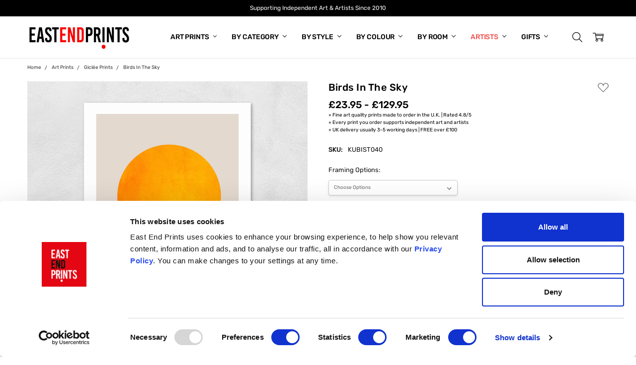

--- FILE ---
content_type: text/html; charset=UTF-8
request_url: https://eastendprints.co.uk/products/birds-in-the-sky.html
body_size: 45947
content:
<!DOCTYPE html>
<html class="no-js" lang="en">
    <head>
        <title>Birds In The Sky - Art Print by Kubistika - East End Prints</title>
        <link rel="dns-prefetch preconnect" href="https://cdn11.bigcommerce.com/s-83t5jdek" crossorigin><link rel="dns-prefetch preconnect" href="https://fonts.googleapis.com/" crossorigin><link rel="dns-prefetch preconnect" href="https://fonts.gstatic.com/" crossorigin>
        <meta property="product:price:amount" content="23.95" /><meta property="product:price:currency" content="GBP" /><meta property="og:url" content="https://eastendprints.co.uk/products/birds-in-the-sky.html" /><meta property="og:site_name" content="East End Prints" /><meta name="keywords" content="[&#039;Kubistika&#039;, &#039;Birds In The Sky&#039;, &#039;Sun Art Print&#039;, &#039;Kubistika Art Print&#039;, &#039;Graphic Art Print&#039;, &#039;Birds Art Print&#039;, &#039;Yellow Art Print&#039;, &#039;East End Prints&#039;, &#039; Framed Art Prints&#039;, &#039; Poster Art&#039;, &#039;Graphic Wall Art&#039;, &#039;Birds In The Sky Art Print&#039;, &#039;Sun Framed Art Print&#039;, &#039;Rest and Retreat Framed Art Print&#039;, &#039;&#039;]"><meta name="description" content="Birds In The Sky Art Print by Kubistika. Available now at East End Prints in a choice of size and framing options. Shipping worldwide."><link rel='canonical' href='https://eastendprints.co.uk/products/birds-in-the-sky.html' /><meta name='platform' content='bigcommerce.stencil' /><meta property="og:type" content="product" />
<meta property="og:title" content="Birds In The Sky" />
<meta property="og:description" content="Birds In The Sky Art Print by Kubistika. Available now at East End Prints in a choice of size and framing options. Shipping worldwide." />
<meta property="og:image" content="https://cdn11.bigcommerce.com/s-83t5jdek/products/11850/images/726597/1699661527970_634128_source_1671641194__26203.1753274187.386.513.jpg?c=2" />
<meta property="pinterest:richpins" content="enabled" />
        
         

          <link data-stencil-stylesheet href="https://cdn11.bigcommerce.com/s-83t5jdek/stencil/9870ccd0-8efd-013e-66e3-0e61836b610d/e/5073d0b0-8fd8-013e-94ed-3e69250d5783/css/theme-90940040-970a-013e-41c6-4aa95912d856.css" rel="preload" fetchpriority="high" as="style">
  <link href="https://fonts.gstatic.com/s/rubik/v14/iJWKBXyIfDnIV7nBrXw.woff2" type='font/woff2' fetchpriority='high'>
  <link rel="preload" media="(max-width: 374px)" href="https://cdn11.bigcommerce.com/s-83t5jdek/images/stencil/300x300/products/11850/726590/1699661520338_634082_source_1671641186__27934.1753274183.jpg?c=2" as="image" fetchpriority="high">
  <link rel="preload" media="(max-width: 413px)" href="https://cdn11.bigcommerce.com/s-83t5jdek/images/stencil/354x354/products/11850/726590/1699661520338_634082_source_1671641186__27934.1753274183.jpg?c=2" as="image" fetchpriority="high">
  <link rel="preload" media="(max-width: 479px)" href="https://cdn11.bigcommerce.com/s-83t5jdek/images/stencil/394x394/products/11850/726590/1699661520338_634082_source_1671641186__27934.1753274183.jpg?c=2" as="image" fetchpriority="high">
  <link rel="preload" media="(max-width: 567px)" href="https://cdn11.bigcommerce.com/s-83t5jdek/images/stencil/460x460/products/11850/726590/1699661520338_634082_source_1671641186__27934.1753274183.jpg?c=2" as="image" fetchpriority="high">
  <link rel="preload" media="(max-width: 666px)" href="https://cdn11.bigcommerce.com/s-83t5jdek/images/stencil/548x548/products/11850/726590/1699661520338_634082_source_1671641186__27934.1753274183.jpg?c=2" as="image" fetchpriority="high">
  <link rel="preload" media="(max-width: 735px)" href="https://cdn11.bigcommerce.com/s-83t5jdek/images/stencil/646x646/products/11850/726590/1699661520338_634082_source_1671641186__27934.1753274183.jpg?c=2" as="image" fetchpriority="high">
  <link rel="preload" media="(max-width: 767px)" href="https://cdn11.bigcommerce.com/s-83t5jdek/images/stencil/716x716/products/11850/726590/1699661520338_634082_source_1671641186__27934.1753274183.jpg?c=2" as="image" fetchpriority="high">
  <link rel="preload" media="(min-width: 1024px) and (max-width: 1279px)" href="https://cdn11.bigcommerce.com/s-83t5jdek/images/stencil/480x480/products/11850/726590/1699661520338_634082_source_1671641186__27934.1753274183.jpg?c=2" as="image" fetchpriority="high">
  <link rel="preload" media="(min-width: 1280px) and (max-width: 1680px)" href="https://cdn11.bigcommerce.com/s-83t5jdek/images/stencil/564x564/products/11850/726590/1699661520338_634082_source_1671641186__27934.1753274183.jpg?c=2" as="image" fetchpriority="high">
  <link rel="preload" media="(min-width: 1681px)" href="https://cdn11.bigcommerce.com/s-83t5jdek/images/stencil/728x728/products/11850/726590/1699661520338_634082_source_1671641186__27934.1753274183.jpg?c=2" as="image" fetchpriority="high">

        <link href="https://cdn11.bigcommerce.com/s-83t5jdek/product_images/EEP%20Logo%2048x48.png?t=1687356147" rel="shortcut icon">
        <meta name="viewport" userscalable="yes" content="width=device-width, initial-scale=1, maximum-scale=2">

        <style type="text/css">
@font-face {
    font-family: 'Rubik';
    font-style: normal;
    font-weight: 400;
    font-display: swap;
    src: url(https://fonts.gstatic.com/s/rubik/v14/iJWKBXyIfDnIV7nBrXw.woff2) format('woff2');
    unicode-range: U+0000-00FF, U+0131, U+0152-0153, U+02BB-02BC, U+02C6, U+02DA, U+02DC, U+2000-206F, U+2074, U+20AC, U+2122, U+2191, U+2193, U+2212, U+2215, U+FEFF, U+FFFD;
}

@font-face {
    font-family: 'Rubik';
    font-style: normal;
    font-weight: 500;
    font-display: swap;
    src: url(https://fonts.gstatic.com/s/rubik/v14/iJWKBXyIfDnIV7nBrXw.woff2) format('woff2');
    unicode-range: U+0000-00FF, U+0131, U+0152-0153, U+02BB-02BC, U+02C6, U+02DA, U+02DC, U+2000-206F, U+2074, U+20AC, U+2122, U+2191, U+2193, U+2212, U+2215, U+FEFF, U+FFFD;
}
</style>

        <script nonce="">
             document.documentElement.className = document.documentElement.className.replace('no-js', 'js'); 
        </script>

        <script nonce="">
    function browserSupportsAllFeatures() {
        return window.Promise
            && window.fetch
            && window.URL
            && window.URLSearchParams
            && window.WeakMap
            // object-fit support
            && ('objectFit' in document.documentElement.style);
    }

    function loadScript(src) {
        var js = document.createElement('script');
        js.src = src;
        js.nonce = '';
        js.onerror = function () {
            console.error('Failed to load polyfill script ' + src);
        };
        document.head.appendChild(js);
    }

    if (!browserSupportsAllFeatures()) {
        loadScript('https://cdn11.bigcommerce.com/s-83t5jdek/stencil/9870ccd0-8efd-013e-66e3-0e61836b610d/e/5073d0b0-8fd8-013e-94ed-3e69250d5783/dist/theme-bundle.polyfills.js');
    }
</script>
        <script nonce="">window.consentManagerTranslations = `{"locale":"en","locales":{"consent_manager.data_collection_warning":"en","consent_manager.accept_all_cookies":"en","consent_manager.gdpr_settings":"en","consent_manager.data_collection_preferences":"en","consent_manager.manage_data_collection_preferences":"en","consent_manager.use_data_by_cookies":"en","consent_manager.data_categories_table":"en","consent_manager.allow":"en","consent_manager.accept":"en","consent_manager.deny":"en","consent_manager.dismiss":"en","consent_manager.reject_all":"en","consent_manager.category":"en","consent_manager.purpose":"en","consent_manager.functional_category":"en","consent_manager.functional_purpose":"en","consent_manager.analytics_category":"en","consent_manager.analytics_purpose":"en","consent_manager.targeting_category":"en","consent_manager.advertising_category":"en","consent_manager.advertising_purpose":"en","consent_manager.essential_category":"en","consent_manager.esential_purpose":"en","consent_manager.yes":"en","consent_manager.no":"en","consent_manager.not_available":"en","consent_manager.cancel":"en","consent_manager.save":"en","consent_manager.back_to_preferences":"en","consent_manager.close_without_changes":"en","consent_manager.unsaved_changes":"en","consent_manager.by_using":"en","consent_manager.agree_on_data_collection":"en","consent_manager.change_preferences":"en","consent_manager.cancel_dialog_title":"en","consent_manager.privacy_policy":"en","consent_manager.allow_category_tracking":"en","consent_manager.disallow_category_tracking":"en"},"translations":{"consent_manager.data_collection_warning":"We use cookies (and other similar technologies) to collect data to improve your shopping experience.","consent_manager.accept_all_cookies":"Accept All Cookies","consent_manager.gdpr_settings":"Settings","consent_manager.data_collection_preferences":"Website Data Collection Preferences","consent_manager.manage_data_collection_preferences":"Manage Website Data Collection Preferences","consent_manager.use_data_by_cookies":" uses data collected by cookies and JavaScript libraries to improve your shopping experience.","consent_manager.data_categories_table":"The table below outlines how we use this data by category. To opt out of a category of data collection, select 'No' and save your preferences.","consent_manager.allow":"Allow","consent_manager.accept":"Accept","consent_manager.deny":"Deny","consent_manager.dismiss":"Dismiss","consent_manager.reject_all":"Reject all","consent_manager.category":"Category","consent_manager.purpose":"Purpose","consent_manager.functional_category":"Functional","consent_manager.functional_purpose":"Enables enhanced functionality, such as videos and live chat. If you do not allow these, then some or all of these functions may not work properly.","consent_manager.analytics_category":"Analytics","consent_manager.analytics_purpose":"Provide statistical information on site usage, e.g., web analytics so we can improve this website over time.","consent_manager.targeting_category":"Targeting","consent_manager.advertising_category":"Advertising","consent_manager.advertising_purpose":"Used to create profiles or personalize content to enhance your shopping experience.","consent_manager.essential_category":"Essential","consent_manager.esential_purpose":"Essential for the site and any requested services to work, but do not perform any additional or secondary function.","consent_manager.yes":"Yes","consent_manager.no":"No","consent_manager.not_available":"N/A","consent_manager.cancel":"Cancel","consent_manager.save":"Save","consent_manager.back_to_preferences":"Back to Preferences","consent_manager.close_without_changes":"You have unsaved changes to your data collection preferences. Are you sure you want to close without saving?","consent_manager.unsaved_changes":"You have unsaved changes","consent_manager.by_using":"By using our website, you're agreeing to our","consent_manager.agree_on_data_collection":"By using our website, you're agreeing to the collection of data as described in our ","consent_manager.change_preferences":"You can change your preferences at any time","consent_manager.cancel_dialog_title":"Are you sure you want to cancel?","consent_manager.privacy_policy":"Privacy Policy","consent_manager.allow_category_tracking":"Allow [CATEGORY_NAME] tracking","consent_manager.disallow_category_tracking":"Disallow [CATEGORY_NAME] tracking"}}`;</script>

        <script nonce="">
            window.lazySizesConfig = window.lazySizesConfig || {};
            window.lazySizesConfig.loadMode = 1;
        </script>



            <link data-stencil-stylesheet href="https://cdn11.bigcommerce.com/s-83t5jdek/stencil/9870ccd0-8efd-013e-66e3-0e61836b610d/e/5073d0b0-8fd8-013e-94ed-3e69250d5783/css/theme-90940040-970a-013e-41c6-4aa95912d856.css" rel="stylesheet">


         

                        <!-- Start Tracking Code for analytics_facebook -->

<script type="text/plain">
!function(f,b,e,v,n,t,s){if(f.fbq)return;n=f.fbq=function(){n.callMethod?n.callMethod.apply(n,arguments):n.queue.push(arguments)};if(!f._fbq)f._fbq=n;n.push=n;n.loaded=!0;n.version='2.0';n.queue=[];t=b.createElement(e);t.async=!0;t.src=v;s=b.getElementsByTagName(e)[0];s.parentNode.insertBefore(t,s)}(window,document,'script','https://connect.facebook.net/en_US/fbevents.js');

fbq('set', 'autoConfig', 'false', '1333566680350643');
fbq('dataProcessingOptions', ['LDU'], 0, 0);
fbq('init', '1333566680350643', {"external_id":"92b3b131-a11a-41f1-a2c2-86188a61b3bb"});
fbq('set', 'agent', 'bigcommerce', '1333566680350643');

function trackEvents() {
    var pathName = window.location.pathname;

    fbq('track', 'PageView', {}, "");

    // Search events start -- only fire if the shopper lands on the /search.php page
    if (pathName.indexOf('/search.php') === 0 && getUrlParameter('search_query')) {
        fbq('track', 'Search', {
            content_type: 'product_group',
            content_ids: [],
            search_string: getUrlParameter('search_query')
        });
    }
    // Search events end

    // Wishlist events start -- only fire if the shopper attempts to add an item to their wishlist
    if (pathName.indexOf('/wishlist.php') === 0 && getUrlParameter('added_product_id')) {
        fbq('track', 'AddToWishlist', {
            content_type: 'product_group',
            content_ids: []
        });
    }
    // Wishlist events end

    // Lead events start -- only fire if the shopper subscribes to newsletter
    if (pathName.indexOf('/subscribe.php') === 0 && getUrlParameter('result') === 'success') {
        fbq('track', 'Lead', {});
    }
    // Lead events end

    // Registration events start -- only fire if the shopper registers an account
    if (pathName.indexOf('/login.php') === 0 && getUrlParameter('action') === 'account_created') {
        fbq('track', 'CompleteRegistration', {}, "");
    }
    // Registration events end

    

    function getUrlParameter(name) {
        var cleanName = name.replace(/[\[]/, '\[').replace(/[\]]/, '\]');
        var regex = new RegExp('[\?&]' + cleanName + '=([^&#]*)');
        var results = regex.exec(window.location.search);
        return results === null ? '' : decodeURIComponent(results[1].replace(/\+/g, ' '));
    }
}

if (window.addEventListener) {
    window.addEventListener("load", trackEvents, false)
}
</script>
            
<noscript><img height="1" width="1" style="display:none" alt="null" data-src="https://www.facebook.com/tr?id=1333566680350643&ev=PageView&noscript=1&a=plbigcommerce1.2&eid="/></noscript>

<!-- End Tracking Code for analytics_facebook -->

<!-- Start Tracking Code for analytics_siteverification -->

<meta name="google-site-verification" content="EOp-qZXGonBjLkdSwk88yw5WXOJjLXRdt-IMYTAJ3Tg" />
<meta name="google-site-verification" content="DYwfWyqrzT5pip5EZ0pB4l8eKiK_EVenxF2x_tCBkFA" />
<meta name="google-site-verification" content="a7SB-eXIRlIH400KJAAvZHT8ryjSXMIzXfFEQF3uiiE" />
<meta name="google-site-verification" content="DYwfWyqrzT5pip5EZ0pB4l8eKiK_EVenxF2x_tCBkFA" />

<!-- End Tracking Code for analytics_siteverification -->


<script type="text/javascript" data-src="https://checkout-sdk.bigcommerce.com/v1/loader.js" defer ></script>
            
<script data-src="https://www.google.com/recaptcha/api.js" async defer></script>
                
<script type="text/javascript">
var BCData = {"product_attributes":{"sku":"KUBIST040","upc":null,"mpn":null,"gtin":null,"weight":null,"base":true,"image":null,"price":{"with_tax":{"formatted":"\u00a323.95","value":23.95,"currency":"GBP"},"tax_label":"Tax","price_range":{"min":{"with_tax":{"formatted":"\u00a323.95","value":23.95,"currency":"GBP"},"tax_label":"Tax"},"max":{"with_tax":{"formatted":"\u00a3129.95","value":129.95,"currency":"GBP"},"tax_label":"Tax"}}},"out_of_stock_behavior":"label_option","out_of_stock_message":"Out of stock","available_modifier_values":[],"in_stock_attributes":[133,129,240,135,136,241,130,139,242,140,77,78,84,160],"stock":null,"instock":true,"stock_message":null,"purchasable":true,"purchasing_message":null}};
</script>
                
<!-- Google Tag Manager -->
<script>(function(w,d,s,l,i){w[l]=w[l]||[];w[l].push({'gtm.start':
new Date().getTime(),event:'gtm.js'});var f=d.getElementsByTagName(s)[0],
j=d.createElement(s),dl=l!='dataLayer'?'&l='+l:'';j.async=true;j.src=
'https://www.googletagmanager.com/gtm.js?id='+i+dl;f.parentNode.insertBefore(j,f);
})(window,document,'script','dataLayer','GTM-NNCTGDK');</script>
                
<!-- End Google Tag Manager -->
 <script data-cfasync="false" src="https://microapps.bigcommerce.com/bodl-events/1.9.4/index.js" integrity="sha256-Y0tDj1qsyiKBRibKllwV0ZJ1aFlGYaHHGl/oUFoXJ7Y=" nonce="" crossorigin="anonymous"></script>
                
 <script data-cfasync="false" nonce="">

 (function() {
    function decodeBase64(base64) {
       const text = atob(base64);
       const length = text.length;
       const bytes = new Uint8Array(length);
       for (let i = 0; i < length; i++) {
          bytes[i] = text.charCodeAt(i);
       }
       const decoder = new TextDecoder();
       return decoder.decode(bytes);
    }
    window.bodl = JSON.parse(decodeBase64("[base64]"));
 })()

 </script>
                

<script nonce="">
(function () {
    var xmlHttp = new XMLHttpRequest();

    xmlHttp.open('POST', 'https://bes.gcp.data.bigcommerce.com/nobot');
    xmlHttp.setRequestHeader('Content-Type', 'application/json');
    xmlHttp.send('{"store_id":"624066","timezone_offset":"0.0","timestamp":"2025-11-01T19:26:10.42311000Z","visit_id":"7211bd15-3c3b-411a-a028-fb38a3585b4a","channel_id":1}');
})();
</script>
                

        

        <!-- snippet location htmlhead -->
        <script type="text/javascript">
            
        </script>
        

    </head>
    <body class="navigation-hover page-type-product
        
        theme-header-sticky
        
        
        ">    

        <!-- snippet location header -->
        <svg data-src="https://cdn11.bigcommerce.com/s-83t5jdek/stencil/9870ccd0-8efd-013e-66e3-0e61836b610d/e/5073d0b0-8fd8-013e-94ed-3e69250d5783/img/icon-sprite.svg" class="icons-svg-sprite"></svg>


        
<header class="header" role="banner" data-stickymenu>
    <div class="header-top">
        <div class="header-top-container">
            <div data-content-region="header_top_banner--global"><div data-layout-id="1841324a-5648-47a1-b9c6-ebe5aa1a36c3">       <div data-sub-layout-container="893ac0ce-0063-46d6-8ec0-915e186f6083" data-layout-name="Layout">
    <style data-container-styling="893ac0ce-0063-46d6-8ec0-915e186f6083">
        [data-sub-layout-container="893ac0ce-0063-46d6-8ec0-915e186f6083"] {
            box-sizing: border-box;
            display: flex;
            flex-wrap: wrap;
            z-index: 0;
            position: relative;
            height: ;
            padding-top: 0px;
            padding-right: 0px;
            padding-bottom: 0px;
            padding-left: 0px;
            margin-top: 0px;
            margin-right: 0px;
            margin-bottom: 0px;
            margin-left: 0px;
            border-width: 0px;
            border-style: solid;
            border-color: #333333;
        }

        [data-sub-layout-container="893ac0ce-0063-46d6-8ec0-915e186f6083"]:after {
            display: block;
            position: absolute;
            top: 0;
            left: 0;
            bottom: 0;
            right: 0;
            background-size: cover;
            z-index: auto;
        }
    </style>

    <div data-sub-layout="40dd743d-cab0-4a57-8540-9840a5201ce1">
        <style data-column-styling="40dd743d-cab0-4a57-8540-9840a5201ce1">
            [data-sub-layout="40dd743d-cab0-4a57-8540-9840a5201ce1"] {
                display: flex;
                flex-direction: column;
                box-sizing: border-box;
                flex-basis: 100%;
                max-width: 100%;
                z-index: 0;
                position: relative;
                height: ;
                padding-top: 0px;
                padding-right: 0px;
                padding-bottom: 0px;
                padding-left: 0px;
                margin-top: 0px;
                margin-right: 0px;
                margin-bottom: 0px;
                margin-left: 0px;
                border-width: 0px;
                border-style: solid;
                border-color: #333333;
                justify-content: center;
            }
            [data-sub-layout="40dd743d-cab0-4a57-8540-9840a5201ce1"]:after {
                display: block;
                position: absolute;
                top: 0;
                left: 0;
                bottom: 0;
                right: 0;
                background-size: cover;
                z-index: auto;
            }
            @media only screen and (max-width: 700px) {
                [data-sub-layout="40dd743d-cab0-4a57-8540-9840a5201ce1"] {
                    flex-basis: 100%;
                    max-width: 100%;
                }
            }
        </style>
        <div data-widget-id="1a46f430-502d-4bab-af9e-ceed72e4fdf4" data-placement-id="b59e0729-c1ea-4499-85e3-65dd13dbc6a7" data-placement-status="ACTIVE"><div class="marquee" data-speed="10000" style="font-size: 12px;">
  <p>Supporting Independent Art &amp; Artists Since 2010</p>  
  <p>Shipping Worldwide With Free UK Delivery Over £100</p>  
  <p>4000 Gallery Quality Prints Made To Order In The UK</p>  
</div>
</div>
    </div>
</div>

</div></div>
        </div>
    </div>

    <div class="header-main">
        <div class="header-main-container header-main-container--left">
                <div class="header-logo header-logo--left">
                    <a href="https://eastendprints.co.uk/">
            <div class="header-logo-image-container">
                <img class="header-logo-image" src="https://cdn11.bigcommerce.com/s-83t5jdek/images/stencil/250x50/logo_250x50_5_1747722827__55157.original.jpg" alt="East End Prints" title="East End Prints">
            </div>
</a>
                </div>

            <div class="navPages-container" id="menu" data-menu>
                <p class="navPages-container-heading"><span class="navPages-container-heading-ellipse">More</span></p>
                <a class="mobile-panel-close" data-mobile-menu-toggle="menu" href="#"><svg><use xlink:href="#icon-close" aria-hidden="true" /></svg></a>
                <nav class="navPages">
    <ul class="navPages-list navPages-list--main" id="navPages-main">
            <li class="navPages-item navPages-item--category cat--art-prints">
                    <a class="navPages-action has-subMenu" href="https://eastendprints.co.uk/art-prints-and-frames" data-collapsible="navPages-714"
        data-collapsible-disabled-breakpoint="large"
        data-collapsible-disabled-state="open"
        data-collapsible-enabled-state="closed"
>
    Art Prints <i class="icon navPages-action-moreIcon" aria-hidden="true"><svg><use xlink:href="#icon-chevron-down" /></svg></i>
</a>
<div class="navPage-subMenu" id="navPages-714" aria-hidden="true" tabindex="-1">
    <div data-content-region="navPages_714_left--global"></div>
    <ul class="navPage-subMenu-list">
        <li class="navPage-subMenu-item">
            <a class="navPage-subMenu-action navPages-action" href="https://eastendprints.co.uk/art-prints-and-frames"><span class='navPage--viewAll'>All </span>Art Prints</a>
        </li>
            <li class="navPage-subMenu-item">
                <div data-content-region="navPages_237_top--global"></div>
                    <a class="navPage-subMenu-action navPages-action" href="https://eastendprints.co.uk/categories/art-prints-frames/new-in.html">New In Prints</a>
                <div data-content-region="navPages_237_bottom--global"></div>
            </li>
            <li class="navPage-subMenu-item">
                <div data-content-region="navPages_577_top--global"></div>
                    <a class="navPage-subMenu-action navPages-action" href="https://eastendprints.co.uk/categories/art-prints-frames/bestselling.html">Bestselling Prints</a>
                <div data-content-region="navPages_577_bottom--global"></div>
            </li>
            <li class="navPage-subMenu-item">
                <div data-content-region="navPages_464_top--global"></div>
                    <a class="navPage-subMenu-action navPages-action" href="https://eastendprints.co.uk/categories/art-prints-frames/trending-prints.html">Trending Prints</a>
                <div data-content-region="navPages_464_bottom--global"></div>
            </li>
            <li class="navPage-subMenu-item">
                <div data-content-region="navPages_842_top--global"></div>
                    <a class="navPage-subMenu-action navPages-action" href="https://eastendprints.co.uk/categories/triptychs-diptychs-sets">Triptychs, Diptychs &amp; Art Print Sets</a>
                <div data-content-region="navPages_842_bottom--global"></div>
            </li>
            <li class="navPage-subMenu-item">
                <div data-content-region="navPages_867_top--global"></div>
                    <a class="navPage-subMenu-action navPages-action" href="https://eastendprints.co.uk/categories/giclee-prints">Giclée Prints</a>
                <div data-content-region="navPages_867_bottom--global"></div>
            </li>
            <li class="navPage-subMenu-item">
                <div data-content-region="navPages_965_top--global"></div>
                    <a class="navPage-subMenu-action navPages-action" href="https://eastendprints.co.uk/categories/landscape-orientation-prints">Landscape Orientation Prints</a>
                <div data-content-region="navPages_965_bottom--global"></div>
            </li>
            <li class="navPage-subMenu-item">
                <div data-content-region="navPages_859_top--global"></div>
                    <a class="navPage-subMenu-action navPages-action" href="https://eastendprints.co.uk/categories/special-editions">Special Editions</a>
                <div data-content-region="navPages_859_bottom--global"></div>
            </li>
            <li class="navPage-subMenu-item">
                <div data-content-region="navPages_979_top--global"></div>
                    <a class="navPage-subMenu-action navPages-action" href="https://eastendprints.co.uk/categories/15-years-of-east-end-prints-exclusive-collection">15 Years Of East End Prints Exclusive Collection</a>
                <div data-content-region="navPages_979_bottom--global"></div>
            </li>
    </ul>
    <div data-content-region="navPages_714_right--global"></div>
</div>
            </li>
            <li class="navPages-item navPages-item--category cat--by-category">
                    <a class="navPages-action has-subMenu" href="https://eastendprints.co.uk/categories/popular-categories.html" data-collapsible="navPages-38"
        data-collapsible-disabled-breakpoint="large"
        data-collapsible-disabled-state="open"
        data-collapsible-enabled-state="closed"
>
    By Category <i class="icon navPages-action-moreIcon" aria-hidden="true"><svg><use xlink:href="#icon-chevron-down" /></svg></i>
</a>
<div class="navPage-subMenu" id="navPages-38" aria-hidden="true" tabindex="-1">
    <div data-content-region="navPages_38_left--global"></div>
    <ul class="navPage-subMenu-list">
        <li class="navPage-subMenu-item">
            <a class="navPage-subMenu-action navPages-action" href="https://eastendprints.co.uk/categories/popular-categories.html"><span class='navPage--viewAll'>All </span>By Category</a>
        </li>
            <li class="navPage-subMenu-item">
                <div data-content-region="navPages_18_top--global"></div>
                    <a class="navPage-subMenu-action navPages-action" href="https://eastendprints.co.uk/categories/art-prints/animal-themed-prints.html">Animals</a>
                <div data-content-region="navPages_18_bottom--global"></div>
            </li>
            <li class="navPage-subMenu-item">
                <div data-content-region="navPages_863_top--global"></div>
                    <a class="navPage-subMenu-action navPages-action" href="https://eastendprints.co.uk/categories/birds">Birds</a>
                <div data-content-region="navPages_863_bottom--global"></div>
            </li>
            <li class="navPage-subMenu-item">
                <div data-content-region="navPages_308_top--global"></div>
                    <a class="navPage-subMenu-action navPages-action" href="https://eastendprints.co.uk/categories/botanical-art-prints">Botanical</a>
                <div data-content-region="navPages_308_bottom--global"></div>
            </li>
            <li class="navPage-subMenu-item">
                <div data-content-region="navPages_849_top--global"></div>
                    <a class="navPage-subMenu-action navPages-action" href="https://eastendprints.co.uk/categories/cat-lovers">Cat Lovers</a>
                <div data-content-region="navPages_849_bottom--global"></div>
            </li>
            <li class="navPage-subMenu-item">
                <div data-content-region="navPages_869_top--global"></div>
                    <a class="navPage-subMenu-action navPages-action" href="https://eastendprints.co.uk/categories/coffee-time">Coffee Time</a>
                <div data-content-region="navPages_869_bottom--global"></div>
            </li>
            <li class="navPage-subMenu-item">
                <div data-content-region="navPages_850_top--global"></div>
                    <a class="navPage-subMenu-action navPages-action" href="https://eastendprints.co.uk/categories/dog-lovers">Dog Lovers</a>
                <div data-content-region="navPages_850_bottom--global"></div>
            </li>
            <li class="navPage-subMenu-item">
                <div data-content-region="navPages_25_top--global"></div>
                    <a class="navPage-subMenu-action navPages-action" href="https://eastendprints.co.uk/categories/film-movie-art-prints">Film Fanatics</a>
                <div data-content-region="navPages_25_bottom--global"></div>
            </li>
            <li class="navPage-subMenu-item">
                <div data-content-region="navPages_520_top--global"></div>
                    <a class="navPage-subMenu-action navPages-action" href="https://eastendprints.co.uk/categories/floral-art-prints">Floral</a>
                <div data-content-region="navPages_520_bottom--global"></div>
            </li>
            <li class="navPage-subMenu-item">
                <div data-content-region="navPages_24_top--global"></div>
                    <a class="navPage-subMenu-action navPages-action" href="https://eastendprints.co.uk/categories/food-and-drink-art-prints">Food and Drink</a>
                <div data-content-region="navPages_24_bottom--global"></div>
            </li>
            <li class="navPage-subMenu-item">
                <div data-content-region="navPages_945_top--global"></div>
                    <a class="navPage-subMenu-action navPages-action" href="https://eastendprints.co.uk/categories/humour">Humour</a>
                <div data-content-region="navPages_945_bottom--global"></div>
            </li>
            <li class="navPage-subMenu-item">
                <div data-content-region="navPages_31_top--global"></div>
                    <a class="navPage-subMenu-action navPages-action" href="https://eastendprints.co.uk/categories/art-prints-frames/kids-prints.html">Kids</a>
                <div data-content-region="navPages_31_bottom--global"></div>
            </li>
            <li class="navPage-subMenu-item">
                <div data-content-region="navPages_472_top--global"></div>
                    <a class="navPage-subMenu-action navPages-action" href="https://eastendprints.co.uk/categories/art-prints-frames/landscapes-seascapes.html">Landscapes and Seascapes</a>
                <div data-content-region="navPages_472_bottom--global"></div>
            </li>
            <li class="navPage-subMenu-item">
                <div data-content-region="navPages_20_top--global"></div>
                    <a class="navPage-subMenu-action navPages-action" href="https://eastendprints.co.uk/categories/london-art-prints.html">London</a>
                <div data-content-region="navPages_20_bottom--global"></div>
            </li>
            <li class="navPage-subMenu-item">
                <div data-content-region="navPages_21_top--global"></div>
                    <a class="navPage-subMenu-action navPages-action" href="https://eastendprints.co.uk/love-and-romance/">Love</a>
                <div data-content-region="navPages_21_bottom--global"></div>
            </li>
            <li class="navPage-subMenu-item">
                <div data-content-region="navPages_222_top--global"></div>
                    <a class="navPage-subMenu-action navPages-action" href="https://eastendprints.co.uk/categories/motivational-art-prints">Motivational</a>
                <div data-content-region="navPages_222_bottom--global"></div>
            </li>
            <li class="navPage-subMenu-item">
                <div data-content-region="navPages_23_top--global"></div>
                    <a class="navPage-subMenu-action navPages-action" href="https://eastendprints.co.uk/categories/music-art-prints.html">Music</a>
                <div data-content-region="navPages_23_bottom--global"></div>
            </li>
            <li class="navPage-subMenu-item">
                <div data-content-region="navPages_512_top--global"></div>
                    <a class="navPage-subMenu-action navPages-action" href="https://eastendprints.co.uk/categories/nature-art-prints">Nature</a>
                <div data-content-region="navPages_512_bottom--global"></div>
            </li>
            <li class="navPage-subMenu-item">
                <div data-content-region="navPages_503_top--global"></div>
                    <a class="navPage-subMenu-action navPages-action" href="https://eastendprints.co.uk/categories/retro">Retro</a>
                <div data-content-region="navPages_503_bottom--global"></div>
            </li>
            <li class="navPage-subMenu-item">
                <div data-content-region="navPages_157_top--global"></div>
                    <a class="navPage-subMenu-action navPages-action" href="https://eastendprints.co.uk/categories/space-and-astronomy">Space and Astronomy</a>
                <div data-content-region="navPages_157_bottom--global"></div>
            </li>
            <li class="navPage-subMenu-item">
                <div data-content-region="navPages_27_top--global"></div>
                    <a class="navPage-subMenu-action navPages-action" href="https://eastendprints.co.uk/sport-prints/">Sport</a>
                <div data-content-region="navPages_27_bottom--global"></div>
            </li>
            <li class="navPage-subMenu-item">
                <div data-content-region="navPages_30_top--global"></div>
                    <a class="navPage-subMenu-action navPages-action" href="https://eastendprints.co.uk/categories/travel-art-prints">Travel</a>
                <div data-content-region="navPages_30_bottom--global"></div>
            </li>
            <li class="navPage-subMenu-item">
                <div data-content-region="navPages_28_top--global"></div>
                    <a class="navPage-subMenu-action navPages-action" href="https://eastendprints.co.uk/categories/typography">Typography</a>
                <div data-content-region="navPages_28_bottom--global"></div>
            </li>
            <li class="navPage-subMenu-item">
                <div data-content-region="navPages_134_top--global"></div>
                    <a class="navPage-subMenu-action navPages-action" href="https://eastendprints.co.uk/categories/vintage">Vintage</a>
                <div data-content-region="navPages_134_bottom--global"></div>
            </li>
            <li class="navPage-subMenu-item">
                <div data-content-region="navPages_486_top--global"></div>
                    <a class="navPage-subMenu-action navPages-action" href="https://eastendprints.co.uk/categories/frames">Frames</a>
                <div data-content-region="navPages_486_bottom--global"></div>
            </li>
    </ul>
    <div data-content-region="navPages_38_right--global"></div>
</div>
            </li>
            <li class="navPages-item navPages-item--category cat--by-style">
                    <a class="navPages-action has-subMenu" href="https://eastendprints.co.uk/categories/trends.html" data-collapsible="navPages-177"
        data-collapsible-disabled-breakpoint="large"
        data-collapsible-disabled-state="open"
        data-collapsible-enabled-state="closed"
>
    By Style <i class="icon navPages-action-moreIcon" aria-hidden="true"><svg><use xlink:href="#icon-chevron-down" /></svg></i>
</a>
<div class="navPage-subMenu" id="navPages-177" aria-hidden="true" tabindex="-1">
    <div data-content-region="navPages_177_left--global"></div>
    <ul class="navPage-subMenu-list">
        <li class="navPage-subMenu-item">
            <a class="navPage-subMenu-action navPages-action" href="https://eastendprints.co.uk/categories/trends.html"><span class='navPage--viewAll'>All </span>By Style</a>
        </li>
            <li class="navPage-subMenu-item">
                <div data-content-region="navPages_29_top--global"></div>
                    <a class="navPage-subMenu-action navPages-action" href="https://eastendprints.co.uk/categories/abstract-prints/">Abstract</a>
                <div data-content-region="navPages_29_bottom--global"></div>
            </li>
            <li class="navPage-subMenu-item">
                <div data-content-region="navPages_954_top--global"></div>
                    <a class="navPage-subMenu-action navPages-action" href="https://eastendprints.co.uk/categories/autumn-inspired-art">Autumn Inspired</a>
                <div data-content-region="navPages_954_bottom--global"></div>
            </li>
            <li class="navPage-subMenu-item">
                <div data-content-region="navPages_692_top--global"></div>
                    <a class="navPage-subMenu-action navPages-action" href="https://eastendprints.co.uk/categories/bauhaus-art-prints.html">Bauhaus</a>
                <div data-content-region="navPages_692_bottom--global"></div>
            </li>
            <li class="navPage-subMenu-item">
                <div data-content-region="navPages_1014_top--global"></div>
                    <a class="navPage-subMenu-action navPages-action" href="https://eastendprints.co.uk/categories/boho">Boho</a>
                <div data-content-region="navPages_1014_bottom--global"></div>
            </li>
            <li class="navPage-subMenu-item">
                <div data-content-region="navPages_607_top--global"></div>
                    <a class="navPage-subMenu-action navPages-action" href="https://eastendprints.co.uk/categories/inspiration/styles-and-trends/bright-and-fun.html">Bright and Fun</a>
                <div data-content-region="navPages_607_bottom--global"></div>
            </li>
            <li class="navPage-subMenu-item">
                <div data-content-region="navPages_589_top--global"></div>
                    <a class="navPage-subMenu-action navPages-action" href="https://eastendprints.co.uk/categories/inspiration/styles-and-trends/cottagecore.html">Cottagecore</a>
                <div data-content-region="navPages_589_bottom--global"></div>
            </li>
            <li class="navPage-subMenu-item">
                <div data-content-region="navPages_980_top--global"></div>
                    <a class="navPage-subMenu-action navPages-action" href="https://eastendprints.co.uk/categories/dopamine-decor">Dopamine Decor</a>
                <div data-content-region="navPages_980_bottom--global"></div>
            </li>
            <li class="navPage-subMenu-item">
                <div data-content-region="navPages_144_top--global"></div>
                    <a class="navPage-subMenu-action navPages-action" href="https://eastendprints.co.uk/categories/art-prints/figures.html">Figurative</a>
                <div data-content-region="navPages_144_bottom--global"></div>
            </li>
            <li class="navPage-subMenu-item">
                <div data-content-region="navPages_672_top--global"></div>
                    <a class="navPage-subMenu-action navPages-action" href="https://eastendprints.co.uk/categories/inspiration/styles-and-trends/industrial-living.html">Industrial Living</a>
                <div data-content-region="navPages_672_bottom--global"></div>
            </li>
            <li class="navPage-subMenu-item">
                <div data-content-region="navPages_476_top--global"></div>
                    <a class="navPage-subMenu-action navPages-action" href="https://eastendprints.co.uk/categories/japan-inspired-art-prints.html">Japan Inspired</a>
                <div data-content-region="navPages_476_bottom--global"></div>
            </li>
            <li class="navPage-subMenu-item">
                <div data-content-region="navPages_872_top--global"></div>
                    <a class="navPage-subMenu-action navPages-action" href="https://eastendprints.co.uk/categories/maximalist">Maximalist</a>
                <div data-content-region="navPages_872_bottom--global"></div>
            </li>
            <li class="navPage-subMenu-item">
                <div data-content-region="navPages_580_top--global"></div>
                    <a class="navPage-subMenu-action navPages-action" href="https://eastendprints.co.uk/categories/inspiration/styles-and-trends/mid-century-modern.html">Mid-century Modern</a>
                <div data-content-region="navPages_580_bottom--global"></div>
            </li>
            <li class="navPage-subMenu-item">
                <div data-content-region="navPages_585_top--global"></div>
                    <a class="navPage-subMenu-action navPages-action" href="https://eastendprints.co.uk/categories/inspiration/styles-and-trends/minimalist.html">Minimalist</a>
                <div data-content-region="navPages_585_bottom--global"></div>
            </li>
            <li class="navPage-subMenu-item">
                <div data-content-region="navPages_287_top--global"></div>
                    <a class="navPage-subMenu-action navPages-action" href="https://eastendprints.co.uk/categories/photography">Photography</a>
                <div data-content-region="navPages_287_bottom--global"></div>
            </li>
            <li class="navPage-subMenu-item">
                <div data-content-region="navPages_339_top--global"></div>
                    <a class="navPage-subMenu-action navPages-action" href="https://eastendprints.co.uk/categories/scandi">Scandi</a>
                <div data-content-region="navPages_339_bottom--global"></div>
            </li>
            <li class="navPage-subMenu-item">
                <div data-content-region="navPages_566_top--global"></div>
                    <a class="navPage-subMenu-action navPages-action" href="https://eastendprints.co.uk/categories/inspiration/styles-and-trends/70s-revival.html">70s Revival </a>
                <div data-content-region="navPages_566_bottom--global"></div>
            </li>
            <li class="navPage-subMenu-item">
                <div data-content-region="navPages_533_top--global"></div>
                    <a class="navPage-subMenu-action navPages-action" href="https://eastendprints.co.uk/categories/summer-inspired-art">Summer Inspired</a>
                <div data-content-region="navPages_533_bottom--global"></div>
            </li>
            <li class="navPage-subMenu-item">
                <div data-content-region="navPages_959_top--global"></div>
                    <a class="navPage-subMenu-action navPages-action" href="https://eastendprints.co.uk/categories/surrealist">Surrealist</a>
                <div data-content-region="navPages_959_bottom--global"></div>
            </li>
            <li class="navPage-subMenu-item">
                <div data-content-region="navPages_971_top--global"></div>
                    <a class="navPage-subMenu-action navPages-action" href="https://eastendprints.co.uk/categories/winter-inspired-art">Winter Inspired</a>
                <div data-content-region="navPages_971_bottom--global"></div>
            </li>
    </ul>
    <div data-content-region="navPages_177_right--global"></div>
</div>
            </li>
            <li class="navPages-item navPages-item--category cat--by-colour">
                    <a class="navPages-action has-subMenu" href="https://eastendprints.co.uk/categories/inspire-me/shop-by-colour.html" data-collapsible="navPages-307"
        data-collapsible-disabled-breakpoint="large"
        data-collapsible-disabled-state="open"
        data-collapsible-enabled-state="closed"
>
    By Colour <i class="icon navPages-action-moreIcon" aria-hidden="true"><svg><use xlink:href="#icon-chevron-down" /></svg></i>
</a>
<div class="navPage-subMenu" id="navPages-307" aria-hidden="true" tabindex="-1">
    <div data-content-region="navPages_307_left--global"></div>
    <ul class="navPage-subMenu-list">
        <li class="navPage-subMenu-item">
            <a class="navPage-subMenu-action navPages-action" href="https://eastendprints.co.uk/categories/inspire-me/shop-by-colour.html"><span class='navPage--viewAll'>All </span>By Colour</a>
        </li>
            <li class="navPage-subMenu-item">
                <div data-content-region="navPages_756_top--global"></div>
                    <a class="navPage-subMenu-action navPages-action" href="https://eastendprints.co.uk/categories/black-art-prints">Black Art Prints</a>
                <div data-content-region="navPages_756_bottom--global"></div>
            </li>
            <li class="navPage-subMenu-item">
                <div data-content-region="navPages_22_top--global"></div>
                    <a class="navPage-subMenu-action navPages-action" href="https://eastendprints.co.uk/categories/black-and-white-art-prints">Black and White Art Prints</a>
                <div data-content-region="navPages_22_bottom--global"></div>
            </li>
            <li class="navPage-subMenu-item">
                <div data-content-region="navPages_301_top--global"></div>
                    <a class="navPage-subMenu-action navPages-action" href="https://eastendprints.co.uk/categories/blue-art-prints">Blue Art Prints</a>
                <div data-content-region="navPages_301_bottom--global"></div>
            </li>
            <li class="navPage-subMenu-item">
                <div data-content-region="navPages_604_top--global"></div>
                    <a class="navPage-subMenu-action navPages-action" href="https://eastendprints.co.uk/categories/brown-art-prints">Brown Art Prints</a>
                <div data-content-region="navPages_604_bottom--global"></div>
            </li>
            <li class="navPage-subMenu-item">
                <div data-content-region="navPages_303_top--global"></div>
                    <a class="navPage-subMenu-action navPages-action" href="https://eastendprints.co.uk/categories/green-art-prints">Green Art Prints</a>
                <div data-content-region="navPages_303_bottom--global"></div>
            </li>
            <li class="navPage-subMenu-item">
                <div data-content-region="navPages_546_top--global"></div>
                    <a class="navPage-subMenu-action navPages-action" href="https://eastendprints.co.uk/categories/neutral-art-prints">Neutral Art Prints</a>
                <div data-content-region="navPages_546_bottom--global"></div>
            </li>
            <li class="navPage-subMenu-item">
                <div data-content-region="navPages_368_top--global"></div>
                    <a class="navPage-subMenu-action navPages-action" href="https://eastendprints.co.uk/categories/orange-art-prints">Orange Art Prints</a>
                <div data-content-region="navPages_368_bottom--global"></div>
            </li>
            <li class="navPage-subMenu-item">
                <div data-content-region="navPages_314_top--global"></div>
                    <a class="navPage-subMenu-action navPages-action" href="https://eastendprints.co.uk/categories/pink-art-prints">Pink Art Prints</a>
                <div data-content-region="navPages_314_bottom--global"></div>
            </li>
            <li class="navPage-subMenu-item">
                <div data-content-region="navPages_599_top--global"></div>
                    <a class="navPage-subMenu-action navPages-action" href="https://eastendprints.co.uk/categories/purple-art-prints">Purple Art Prints</a>
                <div data-content-region="navPages_599_bottom--global"></div>
            </li>
            <li class="navPage-subMenu-item">
                <div data-content-region="navPages_1011_top--global"></div>
                    <a class="navPage-subMenu-action navPages-action" href="https://eastendprints.co.uk/categories/rainbow-art-prints">Rainbow Art Prints</a>
                <div data-content-region="navPages_1011_bottom--global"></div>
            </li>
            <li class="navPage-subMenu-item">
                <div data-content-region="navPages_296_top--global"></div>
                    <a class="navPage-subMenu-action navPages-action" href="https://eastendprints.co.uk/categories/red-art-prints">Red Art Prints</a>
                <div data-content-region="navPages_296_bottom--global"></div>
            </li>
            <li class="navPage-subMenu-item">
                <div data-content-region="navPages_367_top--global"></div>
                    <a class="navPage-subMenu-action navPages-action" href="https://eastendprints.co.uk/categories/teal-art-prints">Teal Art Prints</a>
                <div data-content-region="navPages_367_bottom--global"></div>
            </li>
            <li class="navPage-subMenu-item">
                <div data-content-region="navPages_302_top--global"></div>
                    <a class="navPage-subMenu-action navPages-action" href="https://eastendprints.co.uk/categories/yellow-art-prints">Yellow Art Prints</a>
                <div data-content-region="navPages_302_bottom--global"></div>
            </li>
    </ul>
    <div data-content-region="navPages_307_right--global"></div>
</div>
            </li>
            <li class="navPages-item navPages-item--category cat--by-room">
                    <a class="navPages-action has-subMenu" href="https://eastendprints.co.uk/categories/shop-by-room.html" data-collapsible="navPages-598"
        data-collapsible-disabled-breakpoint="large"
        data-collapsible-disabled-state="open"
        data-collapsible-enabled-state="closed"
>
    By Room <i class="icon navPages-action-moreIcon" aria-hidden="true"><svg><use xlink:href="#icon-chevron-down" /></svg></i>
</a>
<div class="navPage-subMenu" id="navPages-598" aria-hidden="true" tabindex="-1">
    <div data-content-region="navPages_598_left--global"></div>
    <ul class="navPage-subMenu-list">
        <li class="navPage-subMenu-item">
            <a class="navPage-subMenu-action navPages-action" href="https://eastendprints.co.uk/categories/shop-by-room.html"><span class='navPage--viewAll'>All </span>By Room</a>
        </li>
            <li class="navPage-subMenu-item">
                <div data-content-region="navPages_538_top--global"></div>
                    <a class="navPage-subMenu-action navPages-action" href="https://eastendprints.co.uk/categories/bathroom-art-prints">Bathroom Art Prints </a>
                <div data-content-region="navPages_538_bottom--global"></div>
            </li>
            <li class="navPage-subMenu-item">
                <div data-content-region="navPages_543_top--global"></div>
                    <a class="navPage-subMenu-action navPages-action" href="https://eastendprints.co.uk/categories/bedroom-art-prints">Bedroom Art Prints</a>
                <div data-content-region="navPages_543_bottom--global"></div>
            </li>
            <li class="navPage-subMenu-item">
                <div data-content-region="navPages_494_top--global"></div>
                    <a class="navPage-subMenu-action navPages-action" href="https://eastendprints.co.uk/categories/gallery-wall-sets">Gallery Wall Sets</a>
                <div data-content-region="navPages_494_bottom--global"></div>
            </li>
            <li class="navPage-subMenu-item">
                <div data-content-region="navPages_1018_top--global"></div>
                    <a class="navPage-subMenu-action navPages-action" href="https://eastendprints.co.uk/categories/hallway-art-prints">Hallway Art Prints</a>
                <div data-content-region="navPages_1018_bottom--global"></div>
            </li>
            <li class="navPage-subMenu-item">
                <div data-content-region="navPages_539_top--global"></div>
                    <a class="navPage-subMenu-action navPages-action" href="https://eastendprints.co.uk/categories/home-office-art-prints">Home Office Art Prints</a>
                <div data-content-region="navPages_539_bottom--global"></div>
            </li>
            <li class="navPage-subMenu-item">
                <div data-content-region="navPages_541_top--global"></div>
                    <a class="navPage-subMenu-action navPages-action" href="https://eastendprints.co.uk/categories/kitchen-art-prints">Kitchen Art Prints </a>
                <div data-content-region="navPages_541_bottom--global"></div>
            </li>
            <li class="navPage-subMenu-item">
                <div data-content-region="navPages_1017_top--global"></div>
                    <a class="navPage-subMenu-action navPages-action" href="https://eastendprints.co.uk/categories/laundry-utility-room-art-prints">Laundry &amp; Utility Room Art Prints</a>
                <div data-content-region="navPages_1017_bottom--global"></div>
            </li>
            <li class="navPage-subMenu-item">
                <div data-content-region="navPages_542_top--global"></div>
                    <a class="navPage-subMenu-action navPages-action" href="https://eastendprints.co.uk/categories/lounge-art-prints">Lounge &amp; Living Room Art Prints</a>
                <div data-content-region="navPages_542_bottom--global"></div>
            </li>
            <li class="navPage-subMenu-item">
                <div data-content-region="navPages_540_top--global"></div>
                    <a class="navPage-subMenu-action navPages-action" href="https://eastendprints.co.uk/categories/nursery-art-prints">Nursery Art Prints </a>
                <div data-content-region="navPages_540_bottom--global"></div>
            </li>
            <li class="navPage-subMenu-item">
                <div data-content-region="navPages_600_top--global"></div>
                    <a class="navPage-subMenu-action navPages-action" href="https://eastendprints.co.uk/categories/teen-bedroom-art-prints">Teen Bedroom Art Prints</a>
                <div data-content-region="navPages_600_bottom--global"></div>
            </li>
    </ul>
    <div data-content-region="navPages_598_right--global"></div>
</div>
            </li>
            <li class="navPages-item navPages-item--category cat--artists">
                    <a class="navPages-action has-subMenu activePage" href="https://eastendprints.co.uk/categories/artists-a-z.html" data-collapsible="navPages-35"
        data-collapsible-disabled-breakpoint="large"
        data-collapsible-disabled-state="open"
        data-collapsible-enabled-state="closed"
>
    Artists <i class="icon navPages-action-moreIcon" aria-hidden="true"><svg><use xlink:href="#icon-chevron-down" /></svg></i>
</a>
<div class="navPage-subMenu" id="navPages-35" aria-hidden="true" tabindex="-1">
    <div data-content-region="navPages_35_left--global"></div>
    <ul class="navPage-subMenu-list">
        <li class="navPage-subMenu-item">
            <a class="navPage-subMenu-action navPages-action" href="https://eastendprints.co.uk/categories/artists-a-z.html"><span class='navPage--viewAll'>All </span>Artists</a>
        </li>
            <li class="navPage-subMenu-item">
                <div data-content-region="navPages_415_top--global"></div>
                    <a
                        class="navPage-subMenu-action navPages-action has-subMenu"
                        href="https://eastendprints.co.uk/categories/artists/artists-a-f.html"
                        data-collapsible="navPages-415"
                        data-collapsible-disabled-breakpoint="medium"
                        data-collapsible-disabled-state="open"
                        data-collapsible-enabled-state="closed">
                        Artists: A - F <i class="icon navPages-action-moreIcon" aria-hidden="true"><svg><use xlink:href="#icon-chevron-down" /></svg></i>
                    </a>
                    <ul class="navPage-childList" id="navPages-415">
                        <li class="navPage-childList-item">
                            <a class="navPage-childList-action navPages-action" href="https://eastendprints.co.uk/categories/artists/artists-a-f/83-oranges.html">83 ORANGES</a>
                        </li>
                        <li class="navPage-childList-item">
                            <a class="navPage-childList-action navPages-action" href="https://eastendprints.co.uk/categories/artists/artists-a-f/adam-graff.html">Adam Graff</a>
                        </li>
                        <li class="navPage-childList-item">
                            <a class="navPage-childList-action navPages-action" href="https://eastendprints.co.uk/categories/artists/artists-a-f/aley-wild.html">Aley Wild</a>
                        </li>
                        <li class="navPage-childList-item">
                            <a class="navPage-childList-action navPages-action" href="https://eastendprints.co.uk/categories/artists/artists-a-f/alisa-galitsyna.html">Alisa Galitsyna</a>
                        </li>
                        <li class="navPage-childList-item">
                            <a class="navPage-childList-action navPages-action" href="https://eastendprints.co.uk/categories/artists/artists-a-f/alice-straker.html">Alice Straker</a>
                        </li>
                        <li class="navPage-childList-item">
                            <a class="navPage-childList-action navPages-action" href="https://eastendprints.co.uk/categories/artists/artists-a-f/amy-hastings.html">Amy Hastings</a>
                        </li>
                        <li class="navPage-childList-item">
                            <a class="navPage-childList-action navPages-action" href="https://eastendprints.co.uk/categories/artists-a-z/artists-a-f/ana-jaks.html">Ana Jaks</a>
                        </li>
                        <li class="navPage-childList-item">
                            <a class="navPage-childList-action navPages-action" href="https://eastendprints.co.uk/categories/artists/artists-a-f/ana-rut-bre.html">Ana Rut Bre</a>
                        </li>
                        <li class="navPage-childList-item">
                            <a class="navPage-childList-action navPages-action" href="https://eastendprints.co.uk/categories/artists/artists-a-f/anek.html">Anek</a>
                        </li>
                        <li class="navPage-childList-item">
                            <a class="navPage-childList-action navPages-action" href="https://eastendprints.co.uk/categories/artists/artists-a-f/ani-vidotto.html">Ani Vidotto</a>
                        </li>
                        <li class="navPage-childList-item">
                            <a class="navPage-childList-action navPages-action" href="https://eastendprints.co.uk/categories/artists/artists-a-f/anna-mainz.html">Anna Mainz</a>
                        </li>
                        <li class="navPage-childList-item">
                            <a class="navPage-childList-action navPages-action" href="https://eastendprints.co.uk/categories/artists/artists-a-f/apricot-birch.html">apricot+birch</a>
                        </li>
                        <li class="navPage-childList-item">
                            <a class="navPage-childList-action navPages-action" href="https://eastendprints.co.uk/categories/artists/artists-a-f/arty-guava.html">Arty Guava</a>
                        </li>
                        <li class="navPage-childList-item">
                            <a class="navPage-childList-action navPages-action" href="https://eastendprints.co.uk/categories/artists/artists-a-f/aster.html">Aster</a>
                        </li>
                        <li class="navPage-childList-item">
                            <a class="navPage-childList-action navPages-action" href="https://eastendprints.co.uk/categories/artists/artists-a-f/becca-boyce.html">Becca Boyce</a>
                        </li>
                        <li class="navPage-childList-item">
                            <a class="navPage-childList-action navPages-action" href="https://eastendprints.co.uk/categories/artists/artists-a-f/becca-who.html">Becca Who</a>
                        </li>
                        <li class="navPage-childList-item">
                            <a class="navPage-childList-action navPages-action" href="https://eastendprints.co.uk/categories/artists/artists-a-f/becks-norf-design.html">Becks Norf Design</a>
                        </li>
                        <li class="navPage-childList-item">
                            <a class="navPage-childList-action navPages-action" href="https://eastendprints.co.uk/categories/artists/artists-a-f/bethany-young.html">Bethany Young</a>
                        </li>
                        <li class="navPage-childList-item">
                            <a class="navPage-childList-action navPages-action" href="https://eastendprints.co.uk/categories/artists/artists-a-f/bianca-green.html">Bianca Green</a>
                        </li>
                        <li class="navPage-childList-item">
                            <a class="navPage-childList-action navPages-action" href="https://eastendprints.co.uk/categories/artists/artists-a-f/bo-lundberg.html">Bo Lundberg</a>
                        </li>
                        <li class="navPage-childList-item">
                            <a class="navPage-childList-action navPages-action" href="https://eastendprints.co.uk/categories/artists/artists-a-f/caitlin-keegan.html">Caitlin Keegan</a>
                        </li>
                        <li class="navPage-childList-item">
                            <a class="navPage-childList-action navPages-action" href="https://eastendprints.co.uk/categories/artists/artists-a-f/cartissi.html">cartissi</a>
                        </li>
                        <li class="navPage-childList-item">
                            <a class="navPage-childList-action navPages-action" href="https://eastendprints.co.uk/categories/artists/artists-a-f/cat-coquillette.html">Cat Coquillette</a>
                        </li>
                        <li class="navPage-childList-item">
                            <a class="navPage-childList-action navPages-action" href="https://eastendprints.co.uk/categories/artists/artists-a-f/capricorn-press.html">Capricorn Press</a>
                        </li>
                        <li class="navPage-childList-item">
                            <a class="navPage-childList-action navPages-action" href="https://eastendprints.co.uk/categories/artists/artists-a-f/this-charming-print.html">This Charming Print </a>
                        </li>
                        <li class="navPage-childList-item">
                            <a class="navPage-childList-action navPages-action" href="https://eastendprints.co.uk/categories/artists/artists-a-f/christina-hagerfors.html">Christina Hagerfors</a>
                        </li>
                        <li class="navPage-childList-item">
                            <a class="navPage-childList-action navPages-action" href="https://eastendprints.co.uk/categories/artists/artists-a-f/the-clubs.html">The Clubs</a>
                        </li>
                        <li class="navPage-childList-item">
                            <a class="navPage-childList-action navPages-action" href="https://eastendprints.co.uk/artists/artists-a-f/coco-de-paris.html">Coco de Paris</a>
                        </li>
                        <li class="navPage-childList-item">
                            <a class="navPage-childList-action navPages-action" href="https://eastendprints.co.uk/categories/artists/artists-a-f/coit-creative.html">Coit Creative</a>
                        </li>
                        <li class="navPage-childList-item">
                            <a class="navPage-childList-action navPages-action" href="https://eastendprints.co.uk/categories/artists/artists-a-f/the-crayon-studio.html">The Crayon Studio</a>
                        </li>
                        <li class="navPage-childList-item">
                            <a class="navPage-childList-action navPages-action" href="https://eastendprints.co.uk/categories/artists/artists-a-f/dan-hobday.html">Dan Hobday</a>
                        </li>
                        <li class="navPage-childList-item">
                            <a class="navPage-childList-action navPages-action" href="https://eastendprints.co.uk/categories/artists/artists-a-f/daniel-haskett.html">Daniel Haskett</a>
                        </li>
                        <li class="navPage-childList-item">
                            <a class="navPage-childList-action navPages-action" href="https://eastendprints.co.uk/categories/artists/artists-a-f/darcie-olley.html">Darcie Olley</a>
                        </li>
                        <li class="navPage-childList-item">
                            <a class="navPage-childList-action navPages-action" href="https://eastendprints.co.uk/categories/artists/artists-a-f/deltanova.html">Deltanova</a>
                        </li>
                        <li class="navPage-childList-item">
                            <a class="navPage-childList-action navPages-action" href="https://eastendprints.co.uk/designersnursery/">The Designers Nursery</a>
                        </li>
                        <li class="navPage-childList-item">
                            <a class="navPage-childList-action navPages-action" href="https://eastendprints.co.uk/categories/artists/artists-a-f/dicky-bird.html">Dicky Bird </a>
                        </li>
                        <li class="navPage-childList-item">
                            <a class="navPage-childList-action navPages-action" href="https://eastendprints.co.uk/categories/artists/artists-a-f/dieter-braun.html">Dieter Braun</a>
                        </li>
                        <li class="navPage-childList-item">
                            <a class="navPage-childList-action navPages-action" href="https://eastendprints.co.uk/categories/artists/artists-a-f/dont-grow-up.html">Don&#x27;t Grow Up</a>
                        </li>
                        <li class="navPage-childList-item">
                            <a class="navPage-childList-action navPages-action" href="https://eastendprints.co.uk/categories/artists/artists-a-f/doodle-by-meg.html">Doodle by Meg</a>
                        </li>
                        <li class="navPage-childList-item">
                            <a class="navPage-childList-action navPages-action" href="https://eastendprints.co.uk/categories/artists/artists-a-f/dorothy.html">Dorothy</a>
                        </li>
                        <li class="navPage-childList-item">
                            <a class="navPage-childList-action navPages-action" href="https://eastendprints.co.uk/categories/artists/artists-a-r/east-london-print-house.html">East London Print House</a>
                        </li>
                        <li class="navPage-childList-item">
                            <a class="navPage-childList-action navPages-action" href="https://eastendprints.co.uk/categories/artists/artists-a-f/emmy-lupin-studio.html">Emmy Lupin Studio</a>
                        </li>
                        <li class="navPage-childList-item">
                            <a class="navPage-childList-action navPages-action" href="https://eastendprints.co.uk/categories/artists/artists-a-f/eve-print-studio.html">Eve Print Studio</a>
                        </li>
                        <li class="navPage-childList-item">
                            <a class="navPage-childList-action navPages-action" href="https://eastendprints.co.uk/categories/artists/artists-a-f/exquisite-paradox.html">Exquisite Paradox</a>
                        </li>
                        <li class="navPage-childList-item">
                            <a class="navPage-childList-action navPages-action" href="https://eastendprints.co.uk/categories/artists/artists-a-f/eye-for-london.html">Eye for London </a>
                        </li>
                        <li class="navPage-childList-item">
                            <a class="navPage-childList-action navPages-action" href="https://eastendprints.co.uk/categories/artists/artists-a-f/fan-club.html">Fan Club</a>
                        </li>
                        <li class="navPage-childList-item">
                            <a class="navPage-childList-action navPages-action" href="https://eastendprints.co.uk/categories/artists/artists-a-f/fiona-watson.html">Fiona Watson</a>
                        </li>
                        <li class="navPage-childList-item">
                            <a class="navPage-childList-action navPages-action" href="https://eastendprints.co.uk/categories/artists/artists-a-f/florent-bodart.html">Florent Bodart</a>
                        </li>
                        <li class="navPage-childList-item">
                            <a class="navPage-childList-action navPages-action" href="https://eastendprints.co.uk/categories/artists/artists-a-f/flower-love-child.html">Flower Love Child</a>
                        </li>
                        <li class="navPage-childList-item">
                            <a class="navPage-childList-action navPages-action" href="https://eastendprints.co.uk/categories/artists/artists-a-f/frances-collett.html">Frances Collett</a>
                        </li>
                        <li class="navPage-childList-item">
                            <a class="navPage-childList-action navPages-action" href="https://eastendprints.co.uk/categories/artists/artists-a-f/francesca-iannaccone.html">Francesca Iannaccone</a>
                        </li>
                        <li class="navPage-childList-item">
                            <a class="navPage-childList-action navPages-action" href="https://eastendprints.co.uk/categories/artists/artists-a-f/frank-moth.html">Frank Moth</a>
                        </li>
                        <li class="navPage-childList-item">
                            <a class="navPage-childList-action navPages-action" href="https://eastendprints.co.uk/categories/artists/artists-a-f/freya-macphail.html">Freya Macphail</a>
                        </li>
                    </ul>
                <div data-content-region="navPages_415_bottom--global"></div>
            </li>
            <li class="navPage-subMenu-item">
                <div data-content-region="navPages_416_top--global"></div>
                    <a
                        class="navPage-subMenu-action navPages-action has-subMenu activePage"
                        href="https://eastendprints.co.uk/categories/artists-g-l.html"
                        data-collapsible="navPages-416"
                        data-collapsible-disabled-breakpoint="medium"
                        data-collapsible-disabled-state="open"
                        data-collapsible-enabled-state="closed">
                        Artists: G - L <i class="icon navPages-action-moreIcon" aria-hidden="true"><svg><use xlink:href="#icon-chevron-down" /></svg></i>
                    </a>
                    <ul class="navPage-childList" id="navPages-416">
                        <li class="navPage-childList-item">
                            <a class="navPage-childList-action navPages-action" href="https://eastendprints.co.uk/categories/artists/artists-g-l/garima-dhawan.html">Garima Dhawan</a>
                        </li>
                        <li class="navPage-childList-item">
                            <a class="navPage-childList-action navPages-action" href="https://eastendprints.co.uk/categories/artists/artists-g-l/golden-daze.html">Golden Daze</a>
                        </li>
                        <li class="navPage-childList-item">
                            <a class="navPage-childList-action navPages-action" href="https://eastendprints.co.uk/categories/artists/artists-g-l/gs-print-shoppe.html">GS Print Shoppe</a>
                        </li>
                        <li class="navPage-childList-item">
                            <a class="navPage-childList-action navPages-action" href="https://eastendprints.co.uk/categories/artists/artists-g-l/hali-igwelaezoh.html">Hali Igwelaezoh</a>
                        </li>
                        <li class="navPage-childList-item">
                            <a class="navPage-childList-action navPages-action" href="https://eastendprints.co.uk/categories/artists/artists-g-l/hanna-melin.html">Hanna Melin</a>
                        </li>
                        <li class="navPage-childList-item">
                            <a class="navPage-childList-action navPages-action" href="https://eastendprints.co.uk/categories/artists/artists-g-l/hello-bonjour.html">Hello Bonjour</a>
                        </li>
                        <li class="navPage-childList-item">
                            <a class="navPage-childList-action navPages-action" href="https://eastendprints.co.uk/categories/artists/artists-g-l/herald-black.html">Herald Black</a>
                        </li>
                        <li class="navPage-childList-item">
                            <a class="navPage-childList-action navPages-action" href="https://eastendprints.co.uk/categories/artists/artists-g-l/hiroshige">Hiroshige</a>
                        </li>
                        <li class="navPage-childList-item">
                            <a class="navPage-childList-action navPages-action" href="https://eastendprints.co.uk/categories/artists/artists-g-l/hokusai">Hokusai</a>
                        </li>
                        <li class="navPage-childList-item">
                            <a class="navPage-childList-action navPages-action" href="https://eastendprints.co.uk/categories/artists/artists-g-l/holliegraphik.html">HollieGraphik </a>
                        </li>
                        <li class="navPage-childList-item">
                            <a class="navPage-childList-action navPages-action" href="https://eastendprints.co.uk/categories/artists/artists-g-l/honey-island-studio.html">Honey Island Studio</a>
                        </li>
                        <li class="navPage-childList-item">
                            <a class="navPage-childList-action navPages-action" href="https://eastendprints.co.uk/categories/artists/artists-g-l/honeymoon-hotel.html">Honeymoon Hotel</a>
                        </li>
                        <li class="navPage-childList-item">
                            <a class="navPage-childList-action navPages-action" href="https://eastendprints.co.uk/categories/artists/artists-g-l/illustrated-by-charlie.html">Illustrated by Charlie</a>
                        </li>
                        <li class="navPage-childList-item">
                            <a class="navPage-childList-action navPages-action" href="https://eastendprints.co.uk/categories/artists-g-l/illustrated-by-weezy.html">Illustrated By Weezy</a>
                        </li>
                        <li class="navPage-childList-item">
                            <a class="navPage-childList-action navPages-action" href="https://eastendprints.co.uk/categories/artists-g-l/indieprints.html">Indieprints</a>
                        </li>
                        <li class="navPage-childList-item">
                            <a class="navPage-childList-action navPages-action" href="https://eastendprints.co.uk/categories/artists/artists-g-l/ingrid-beddoes.html">Ingrid Beddoes</a>
                        </li>
                        <li class="navPage-childList-item">
                            <a class="navPage-childList-action navPages-action" href="https://eastendprints.co.uk/categories/artists/artists-g-l/in-house.html">In House</a>
                        </li>
                        <li class="navPage-childList-item">
                            <a class="navPage-childList-action navPages-action" href="https://eastendprints.co.uk/categories/artists/artists-g-l/inoui.html">Inoui</a>
                        </li>
                        <li class="navPage-childList-item">
                            <a class="navPage-childList-action navPages-action" href="https://eastendprints.co.uk/categories/artists/artists-g-l/iris-lehnhardt.html">Iris Lehnhardt</a>
                        </li>
                        <li class="navPage-childList-item">
                            <a class="navPage-childList-action navPages-action" href="https://eastendprints.co.uk/categories/artists/jacqueline-colley.html">Jacqueline Colley </a>
                        </li>
                        <li class="navPage-childList-item">
                            <a class="navPage-childList-action navPages-action" href="https://eastendprints.co.uk/categories/artists/artists-g-l/jay-fleck.html">Jay Fleck</a>
                        </li>
                        <li class="navPage-childList-item">
                            <a class="navPage-childList-action navPages-action" href="https://eastendprints.co.uk/categories/artists/artists-g-l/jason-ratliff.html">Jason Ratliff</a>
                        </li>
                        <li class="navPage-childList-item">
                            <a class="navPage-childList-action navPages-action" href="https://eastendprints.co.uk/categories/artists/artists-g-l/jayson-lilley.html">Jayson Lilley</a>
                        </li>
                        <li class="navPage-childList-item">
                            <a class="navPage-childList-action navPages-action" href="https://eastendprints.co.uk/categories/artists/artists-g-l/jazzberry-blue.html">Jazzberry Blue</a>
                        </li>
                        <li class="navPage-childList-item">
                            <a class="navPage-childList-action navPages-action" href="https://eastendprints.co.uk/categories/artists/artists-g-l/jorgen-hansson.html">Jörgen Hansson</a>
                        </li>
                        <li class="navPage-childList-item">
                            <a class="navPage-childList-action navPages-action" href="https://eastendprints.co.uk/categories/artists/artists-g-l/johanna-von-holst.html">Johanna Von Holst</a>
                        </li>
                        <li class="navPage-childList-item">
                            <a class="navPage-childList-action navPages-action" href="https://eastendprints.co.uk/categories/artists/artists-g-l/judy-andrews.html">Judy Andrews</a>
                        </li>
                        <li class="navPage-childList-item">
                            <a class="navPage-childList-action navPages-action" href="https://eastendprints.co.uk/categories/artists/artists-g-l/julia-walck.html">Julia Walck</a>
                        </li>
                        <li class="navPage-childList-item">
                            <a class="navPage-childList-action navPages-action" href="https://eastendprints.co.uk/categories/artists/artists-g-l/karin-akesson.html">Karin Akesson</a>
                        </li>
                        <li class="navPage-childList-item">
                            <a class="navPage-childList-action navPages-action" href="https://eastendprints.co.uk/categories/artists/artists-g-l/kartika-paramita.html">Kartika Paramita</a>
                        </li>
                        <li class="navPage-childList-item">
                            <a class="navPage-childList-action navPages-action" href="https://eastendprints.co.uk/categories/artists/artists-g-l/katy-edelsten.html">Katy Edelsten</a>
                        </li>
                        <li class="navPage-childList-item">
                            <a class="navPage-childList-action navPages-action" href="https://eastendprints.co.uk/categories/artists/artists-g-l/katy-welsh.html">Katy Welsh</a>
                        </li>
                        <li class="navPage-childList-item">
                            <a class="navPage-childList-action navPages-action" href="https://eastendprints.co.uk/categories/artists/artists-g-l/keeler-sidaway.html">Keeler &amp; Sidaway</a>
                        </li>
                        <li class="navPage-childList-item">
                            <a class="navPage-childList-action navPages-action" href="https://eastendprints.co.uk/categories/artists/artists-g-l/keren-parmley.html">Keren Parmley</a>
                        </li>
                        <li class="navPage-childList-item">
                            <a class="navPage-childList-action navPages-action" href="https://eastendprints.co.uk/categories/artists/artists-g-l/kid-of-the-village.html">Kid of the Village</a>
                        </li>
                        <li class="navPage-childList-item">
                            <a class="navPage-childList-action navPages-action" href="https://eastendprints.co.uk/categories/artists/artists-g-l/kris-tate.html">Kris Tate</a>
                        </li>
                        <li class="navPage-childList-item">
                            <a class="navPage-childList-action navPages-action activePage" href="https://eastendprints.co.uk/categories/artists/artists-g-l/kubistika.html">Kubistika</a>
                        </li>
                        <li class="navPage-childList-item">
                            <a class="navPage-childList-action navPages-action" href="https://eastendprints.co.uk/categories/artists/artists-g-l/laura-page.html">Laura Page</a>
                        </li>
                        <li class="navPage-childList-item">
                            <a class="navPage-childList-action navPages-action" href="https://eastendprints.co.uk/categories/artists/artists-g-l/layover-art.html">Layover Art</a>
                        </li>
                        <li class="navPage-childList-item">
                            <a class="navPage-childList-action navPages-action" href="https://eastendprints.co.uk/categories/artists/artists-g-l/leanne-simpson.html">Leanne Simpson</a>
                        </li>
                        <li class="navPage-childList-item">
                            <a class="navPage-childList-action navPages-action" href="https://eastendprints.co.uk/categories/artists/artists-g-l/lemon-fee.html">Lemon Fee</a>
                        </li>
                        <li class="navPage-childList-item">
                            <a class="navPage-childList-action navPages-action" href="https://eastendprints.co.uk/categories/artists/artists-g-l/limbo-and-ginger.html">Limbo and Ginger</a>
                        </li>
                        <li class="navPage-childList-item">
                            <a class="navPage-childList-action navPages-action" href="https://eastendprints.co.uk/categories/artists/artists-g-l/linda-gobeta.html">Linda Gobeta</a>
                        </li>
                        <li class="navPage-childList-item">
                            <a class="navPage-childList-action navPages-action" href="https://eastendprints.co.uk/categories/artists/artists-g-l/lizzie-prestt.html">Lizzie Prestt</a>
                        </li>
                        <li class="navPage-childList-item">
                            <a class="navPage-childList-action navPages-action" href="https://eastendprints.co.uk/categories/artists/artists-g-l/lucy-merriman.html">Lucy Merriman</a>
                        </li>
                        <li class="navPage-childList-item">
                            <a class="navPage-childList-action navPages-action" href="https://eastendprints.co.uk/categories/artists/artists-g-l/lucy-muss.html">Lucy Muss</a>
                        </li>
                        <li class="navPage-childList-item">
                            <a class="navPage-childList-action navPages-action" href="https://eastendprints.co.uk/categories/artists/artists-g-l/luxe-poster-co.html">Luxe Poster Co</a>
                        </li>
                    </ul>
                <div data-content-region="navPages_416_bottom--global"></div>
            </li>
            <li class="navPage-subMenu-item">
                <div data-content-region="navPages_420_top--global"></div>
                    <a
                        class="navPage-subMenu-action navPages-action has-subMenu"
                        href="https://eastendprints.co.uk/categories/artists-m-r.html"
                        data-collapsible="navPages-420"
                        data-collapsible-disabled-breakpoint="medium"
                        data-collapsible-disabled-state="open"
                        data-collapsible-enabled-state="closed">
                        Artists: M - R <i class="icon navPages-action-moreIcon" aria-hidden="true"><svg><use xlink:href="#icon-chevron-down" /></svg></i>
                    </a>
                    <ul class="navPage-childList" id="navPages-420">
                        <li class="navPage-childList-item">
                            <a class="navPage-childList-action navPages-action" href="https://eastendprints.co.uk/categories/artists-m-r/magnus-myhre.html">Magnus Myhre</a>
                        </li>
                        <li class="navPage-childList-item">
                            <a class="navPage-childList-action navPages-action" href="https://eastendprints.co.uk/categories/artists/artists-m-r/mahin-hussain.html">Mahin Hussain</a>
                        </li>
                        <li class="navPage-childList-item">
                            <a class="navPage-childList-action navPages-action" href="https://eastendprints.co.uk/categories/artists/artists-m-r/mareike-boehmer.html">Mareike Boehmer</a>
                        </li>
                        <li class="navPage-childList-item">
                            <a class="navPage-childList-action navPages-action" href="https://eastendprints.co.uk/categories/artists/artists-m-r/mark-harrison.html">Mark Harrison</a>
                        </li>
                        <li class="navPage-childList-item">
                            <a class="navPage-childList-action navPages-action" href="https://eastendprints.co.uk/categories/artists/artists-m-r/marina-ester-castaldo.html">Marina Ester Castaldo</a>
                        </li>
                        <li class="navPage-childList-item">
                            <a class="navPage-childList-action navPages-action" href="https://eastendprints.co.uk/categories/artists/artists-m-r/matchbox-labels.html">Matchbox Labels</a>
                        </li>
                        <li class="navPage-childList-item">
                            <a class="navPage-childList-action navPages-action" href="https://eastendprints.co.uk/categories/artists/artists-m-r/miho-art-studio.html">Miho Art Studio</a>
                        </li>
                        <li class="navPage-childList-item">
                            <a class="navPage-childList-action navPages-action" href="https://eastendprints.co.uk/categories/artists/artists-m-r/mike-hall.html">Mike Hall</a>
                        </li>
                        <li class="navPage-childList-item">
                            <a class="navPage-childList-action navPages-action" href="https://eastendprints.co.uk/categories/artists/artists-m-r/min-pin.html">Min Pin</a>
                        </li>
                        <li class="navPage-childList-item">
                            <a class="navPage-childList-action navPages-action" href="https://eastendprints.co.uk/categories/artists/artists-m-r/mother-sun-studio.html">Mother &amp; Sun Studio</a>
                        </li>
                        <li class="navPage-childList-item">
                            <a class="navPage-childList-action navPages-action" href="https://eastendprints.co.uk/categories/artists/artists-m-r/msgonzalez.html">MsGonzalez</a>
                        </li>
                        <li class="navPage-childList-item">
                            <a class="navPage-childList-action navPages-action" href="https://eastendprints.co.uk/categories/artists/artists-m-r/native-state.html">The Native State</a>
                        </li>
                        <li class="navPage-childList-item">
                            <a class="navPage-childList-action navPages-action" href="https://eastendprints.co.uk/categories/artists/artists-m-r/nancy-mckie.html">Nancy McKie</a>
                        </li>
                        <li class="navPage-childList-item">
                            <a class="navPage-childList-action navPages-action" href="https://eastendprints.co.uk/categories/artists/artists-m-r/natalie-cass.html">Natalie Cass</a>
                        </li>
                        <li class="navPage-childList-item">
                            <a class="navPage-childList-action navPages-action" href="https://eastendprints.co.uk/artists/artists-m-r/Natural-History-Museum/">Natural History Museum</a>
                        </li>
                        <li class="navPage-childList-item">
                            <a class="navPage-childList-action navPages-action" href="https://eastendprints.co.uk/categories/artists/artists-m-r/nia-beynon.html">Nia Beynon</a>
                        </li>
                        <li class="navPage-childList-item">
                            <a class="navPage-childList-action navPages-action" href="https://eastendprints.co.uk/categories/artists/artists-m-r/nichola-cowdery.html">Nichola Cowdery</a>
                        </li>
                        <li class="navPage-childList-item">
                            <a class="navPage-childList-action navPages-action" href="https://eastendprints.co.uk/categories/artists/artists-m-r/ohh-deer.html">OHH DEER</a>
                        </li>
                        <li class="navPage-childList-item">
                            <a class="navPage-childList-action navPages-action" href="https://eastendprints.co.uk/categories/artists/artists-m-r/oh-fine-art.html">Oh Fine! Art</a>
                        </li>
                        <li class="navPage-childList-item">
                            <a class="navPage-childList-action navPages-action" href="https://eastendprints.co.uk/categories/artists/artists-m-r/olivia-axson.html">Olivia Axson</a>
                        </li>
                        <li class="navPage-childList-item">
                            <a class="navPage-childList-action navPages-action" href="https://eastendprints.co.uk/categories/artists/artists-m-r/one-gog.html">One Gog</a>
                        </li>
                        <li class="navPage-childList-item">
                            <a class="navPage-childList-action navPages-action" href="https://eastendprints.co.uk/categories/artists/artists-m-r/oshe-pop.html">Oshe POP!</a>
                        </li>
                        <li class="navPage-childList-item">
                            <a class="navPage-childList-action navPages-action" href="https://eastendprints.co.uk/categories/artists/artists-m-r/parrott-paints.html">Parrott Paints</a>
                        </li>
                        <li class="navPage-childList-item">
                            <a class="navPage-childList-action navPages-action" href="https://eastendprints.co.uk/categories/artists/artists-m-r/philip-sheffield.html">Philip Sheffield</a>
                        </li>
                        <li class="navPage-childList-item">
                            <a class="navPage-childList-action navPages-action" href="https://eastendprints.co.uk/categories/artists/artists-m-r/places-spaces-art-co.html">Places &amp; Spaces Art Co</a>
                        </li>
                        <li class="navPage-childList-item">
                            <a class="navPage-childList-action navPages-action" href="https://eastendprints.co.uk/categories/artists/artists-m-r/planet-patrol.html">Planet Patrol</a>
                        </li>
                        <li class="navPage-childList-item">
                            <a class="navPage-childList-action navPages-action" href="https://eastendprints.co.uk/categories/artists/artists-m-r/poet-and-painter.html">Poet and Painter</a>
                        </li>
                        <li class="navPage-childList-item">
                            <a class="navPage-childList-action navPages-action" href="https://eastendprints.co.uk/categories/artists/artists-m-r/printer-johnson.html">Printer Johnson</a>
                        </li>
                        <li class="navPage-childList-item">
                            <a class="navPage-childList-action navPages-action" href="https://eastendprints.co.uk/categories/artists/artists-m-r/rachel-lee.html">Rachel Lee</a>
                        </li>
                        <li class="navPage-childList-item">
                            <a class="navPage-childList-action navPages-action" href="https://eastendprints.co.uk/categories/artists/artists-m-r/rafael-farias.html">Rafael Farias</a>
                        </li>
                        <li class="navPage-childList-item">
                            <a class="navPage-childList-action navPages-action" href="https://eastendprints.co.uk/categories/artists/artists-m-r/rocket-jack-design.html">Rocket Jack</a>
                        </li>
                        <li class="navPage-childList-item">
                            <a class="navPage-childList-action navPages-action" href="https://eastendprints.co.uk/categories/artists/artists-m-r/rocket-68.html">Rocket 68</a>
                        </li>
                        <li class="navPage-childList-item">
                            <a class="navPage-childList-action navPages-action" href="https://eastendprints.co.uk/categories/artists/artists-m-r/rosi-feist.html">Rosi Feist</a>
                        </li>
                        <li class="navPage-childList-item">
                            <a class="navPage-childList-action navPages-action" href="https://eastendprints.co.uk/categories/artists/artists-m-r/rude.html">Rude </a>
                        </li>
                    </ul>
                <div data-content-region="navPages_420_bottom--global"></div>
            </li>
            <li class="navPage-subMenu-item">
                <div data-content-region="navPages_421_top--global"></div>
                    <a
                        class="navPage-subMenu-action navPages-action has-subMenu"
                        href="https://eastendprints.co.uk/categories/artists/artists-s-z.html"
                        data-collapsible="navPages-421"
                        data-collapsible-disabled-breakpoint="medium"
                        data-collapsible-disabled-state="open"
                        data-collapsible-enabled-state="closed">
                        Artists: S - Z <i class="icon navPages-action-moreIcon" aria-hidden="true"><svg><use xlink:href="#icon-chevron-down" /></svg></i>
                    </a>
                    <ul class="navPage-childList" id="navPages-421">
                        <li class="navPage-childList-item">
                            <a class="navPage-childList-action navPages-action" href="https://eastendprints.co.uk/categories/artists/artists-s-z/sandra-poliakov.html">Sandra Poliakov</a>
                        </li>
                        <li class="navPage-childList-item">
                            <a class="navPage-childList-action navPages-action" href="https://eastendprints.co.uk/categories/artists/artists-s-z/say-it-with-songs.html">Say It With Songs</a>
                        </li>
                        <li class="navPage-childList-item">
                            <a class="navPage-childList-action navPages-action" href="https://eastendprints.co.uk/categories/artists/artists-s-z/scribbler.html">Scribbler </a>
                        </li>
                        <li class="navPage-childList-item">
                            <a class="navPage-childList-action navPages-action" href="https://eastendprints.co.uk/categories/artists/artists-s-z/sean-butler.html">Sean Butler</a>
                        </li>
                        <li class="navPage-childList-item">
                            <a class="navPage-childList-action navPages-action" href="https://eastendprints.co.uk/categories/artists/artists-s-z/seekprint.html">Seekprint</a>
                        </li>
                        <li class="navPage-childList-item">
                            <a class="navPage-childList-action navPages-action" href="https://eastendprints.co.uk/categories/artists/artists-s-z/seventy-tree.html">Seventy Tree</a>
                        </li>
                        <li class="navPage-childList-item">
                            <a class="navPage-childList-action navPages-action" href="https://eastendprints.co.uk/categories/artists/artists-s-z/she-snacks-and-paints.html">She Snacks and Paints</a>
                        </li>
                        <li class="navPage-childList-item">
                            <a class="navPage-childList-action navPages-action" href="https://eastendprints.co.uk/categories/artists/artists-s-z/shio.html">SHIO</a>
                        </li>
                        <li class="navPage-childList-item">
                            <a class="navPage-childList-action navPages-action" href="https://eastendprints.co.uk/categories/artists/artists-s-z/showmemars.html">ShowMeMars</a>
                        </li>
                        <li class="navPage-childList-item">
                            <a class="navPage-childList-action navPages-action" href="https://eastendprints.co.uk/categories/artists/artists-s-z/sifa-mustafa.html">Sifa Mustafa</a>
                        </li>
                        <li class="navPage-childList-item">
                            <a class="navPage-childList-action navPages-action" href="https://eastendprints.co.uk/categories/artists/artists-s-z/simplyextrajordanary.html">SimplyExtraJordanary</a>
                        </li>
                        <li class="navPage-childList-item">
                            <a class="navPage-childList-action navPages-action" href="https://eastendprints.co.uk/categories/artists/artists-s-z/sisi-and-seb.html">Sisi and Seb</a>
                        </li>
                        <li class="navPage-childList-item">
                            <a class="navPage-childList-action navPages-action" href="https://eastendprints.co.uk/categories/artists/artists-s-z/sofia-doudine.html">Sofia Doudine</a>
                        </li>
                        <li class="navPage-childList-item">
                            <a class="navPage-childList-action navPages-action" href="https://eastendprints.co.uk/categories/artists/artists-s-z/sophie-ward.html">Sophie Ward</a>
                        </li>
                        <li class="navPage-childList-item">
                            <a class="navPage-childList-action navPages-action" href="https://eastendprints.co.uk/categories/artists/artists-s-z/sshepaints.html">Sshepaints</a>
                        </li>
                        <li class="navPage-childList-item">
                            <a class="navPage-childList-action navPages-action" href="https://eastendprints.co.uk/categories/artists/artists-s-z/stephie-cardona.html">Stephie Cardona</a>
                        </li>
                        <li class="navPage-childList-item">
                            <a class="navPage-childList-action navPages-action" href="https://eastendprints.co.uk/categories/artists/artists-s-z/the-stereo-typist.html">The Stereo Typist</a>
                        </li>
                        <li class="navPage-childList-item">
                            <a class="navPage-childList-action navPages-action" href="https://eastendprints.co.uk/categories/artists/artists-s-z/studio-cockatoo.html">Studio Cockatoo</a>
                        </li>
                        <li class="navPage-childList-item">
                            <a class="navPage-childList-action navPages-action" href="https://eastendprints.co.uk/categories/artists/artists-s-z/studio-eleni.html">Studio Eleni</a>
                        </li>
                        <li class="navPage-childList-item">
                            <a class="navPage-childList-action navPages-action" href="https://eastendprints.co.uk/categories/artists/artists-m-r/studio-na-hili.html">Studio Na.Hili</a>
                        </li>
                        <li class="navPage-childList-item">
                            <a class="navPage-childList-action navPages-action" href="https://eastendprints.co.uk/categories/artists/artists-s-z/summer-du-plessis.html">Summer du Plessis</a>
                        </li>
                        <li class="navPage-childList-item">
                            <a class="navPage-childList-action navPages-action" href="https://eastendprints.co.uk/categories/artists/sumuyya-khader.html">Sumuyya Khader</a>
                        </li>
                        <li class="navPage-childList-item">
                            <a class="navPage-childList-action navPages-action" href="https://eastendprints.co.uk/categories/artists/artists-s-z/sundry-society.html">Sundry Society</a>
                        </li>
                        <li class="navPage-childList-item">
                            <a class="navPage-childList-action navPages-action" href="https://eastendprints.co.uk/categories/artists/artists-s-z/susana-paz.html">Susana Paz</a>
                        </li>
                        <li class="navPage-childList-item">
                            <a class="navPage-childList-action navPages-action" href="https://eastendprints.co.uk/categories/artists/artists-s-z/susie-miller.html">Susie Miller</a>
                        </li>
                        <li class="navPage-childList-item">
                            <a class="navPage-childList-action navPages-action" href="https://eastendprints.co.uk/categories/artists/artists-s-z/swifty-jazz.html">Swifty Jazz</a>
                        </li>
                        <li class="navPage-childList-item">
                            <a class="navPage-childList-action navPages-action" href="https://eastendprints.co.uk/categories/artists/artists-s-z/tartagain.html">Tartagain</a>
                        </li>
                        <li class="navPage-childList-item">
                            <a class="navPage-childList-action navPages-action" href="https://eastendprints.co.uk/categories/artists/artists-s-z/telegramme-paper-company.html">Telegramme Paper Company</a>
                        </li>
                        <li class="navPage-childList-item">
                            <a class="navPage-childList-action navPages-action" href="https://eastendprints.co.uk/categories/artists/artists-s-z/teresa-rego.html">Teresa Rego</a>
                        </li>
                        <li class="navPage-childList-item">
                            <a class="navPage-childList-action navPages-action" href="https://eastendprints.co.uk/categories/artists/artists-a-f/the-13-prints.html">The 13 Prints</a>
                        </li>
                        <li class="navPage-childList-item">
                            <a class="navPage-childList-action navPages-action" href="https://eastendprints.co.uk/categories/artists/artists-s-z/tiffany-lynch.html">Tiffany Lynch</a>
                        </li>
                        <li class="navPage-childList-item">
                            <a class="navPage-childList-action navPages-action" href="https://eastendprints.co.uk/categories/artists/artists-s-z/tiger-spirit.html">Tiger Spirit</a>
                        </li>
                        <li class="navPage-childList-item">
                            <a class="navPage-childList-action navPages-action" href="https://eastendprints.co.uk/categories/artists/artists-s-z/tiny-riot.html">Tiny Riot</a>
                        </li>
                        <li class="navPage-childList-item">
                            <a class="navPage-childList-action navPages-action" href="https://eastendprints.co.uk/categories/artists/artists-s-z/tony-green.html">Tony Green</a>
                        </li>
                        <li class="navPage-childList-item">
                            <a class="navPage-childList-action navPages-action" href="https://eastendprints.co.uk/categories/artists/artists-s-z/tracie-andrews.html">Tracie Andrews</a>
                        </li>
                        <li class="navPage-childList-item">
                            <a class="navPage-childList-action navPages-action" href="https://eastendprints.co.uk/categories/artists/artists-s-z/tree-x-three.html">Tree x Three</a>
                        </li>
                        <li class="navPage-childList-item">
                            <a class="navPage-childList-action navPages-action" href="https://eastendprints.co.uk/categories/artists/artists-s-z/twisted-rebel-designs.html">Twisted Rebel Designs</a>
                        </li>
                        <li class="navPage-childList-item">
                            <a class="navPage-childList-action navPages-action" href="https://eastendprints.co.uk/categories/artists/artists-s-z/vertigo-artography.html">Vertigo Artography</a>
                        </li>
                        <li class="navPage-childList-item">
                            <a class="navPage-childList-action navPages-action" href="https://eastendprints.co.uk/categories/artists/artists-s-z/vincent-trinidad.html">Vincent Trinidad</a>
                        </li>
                        <li class="navPage-childList-item">
                            <a class="navPage-childList-action navPages-action" href="https://eastendprints.co.uk/categories/artists/artists-s-z/vintage-by-hemingway.html">Vintage by Hemingway</a>
                        </li>
                        <li class="navPage-childList-item">
                            <a class="navPage-childList-action navPages-action" href="https://eastendprints.co.uk/categories/artists/artists-s-z/the-violet-eclectic.html">The Violet Eclectic</a>
                        </li>
                        <li class="navPage-childList-item">
                            <a class="navPage-childList-action navPages-action" href="https://eastendprints.co.uk/categories/artists/artists-s-z/violet-studio.html">Violet Studio</a>
                        </li>
                        <li class="navPage-childList-item">
                            <a class="navPage-childList-action navPages-action" href="https://eastendprints.co.uk/categories/artists/artists-s-z/wacka.html">Wacka</a>
                        </li>
                        <li class="navPage-childList-item">
                            <a class="navPage-childList-action navPages-action" href="https://eastendprints.co.uk/categories/artists/artists-s-z/wall-chart.html">Wall Chart </a>
                        </li>
                        <li class="navPage-childList-item">
                            <a class="navPage-childList-action navPages-action" href="https://eastendprints.co.uk/categories/artists/artists-s-z/wildsuga.html">Wildsuga</a>
                        </li>
                        <li class="navPage-childList-item">
                            <a class="navPage-childList-action navPages-action" href="https://eastendprints.co.uk/categories/artists/artists-s-z/will-clarke.html">Will Clarke</a>
                        </li>
                        <li class="navPage-childList-item">
                            <a class="navPage-childList-action navPages-action" href="https://eastendprints.co.uk/categories/artists/artists-s-z/wonder-and-rah.html">Wonder and Rah</a>
                        </li>
                        <li class="navPage-childList-item">
                            <a class="navPage-childList-action navPages-action" href="https://eastendprints.co.uk/categories/artists/artists-s-z/woah-there-pickle.html">Woah There Pickle</a>
                        </li>
                    </ul>
                <div data-content-region="navPages_421_bottom--global"></div>
            </li>
            <li class="navPage-subMenu-item">
                <div data-content-region="navPages_693_top--global"></div>
                    <a
                        class="navPage-subMenu-action navPages-action has-subMenu"
                        href="https://eastendprints.co.uk/categories/inspiration/community.html"
                        data-collapsible="navPages-693"
                        data-collapsible-disabled-breakpoint="medium"
                        data-collapsible-disabled-state="open"
                        data-collapsible-enabled-state="closed">
                        Community <i class="icon navPages-action-moreIcon" aria-hidden="true"><svg><use xlink:href="#icon-chevron-down" /></svg></i>
                    </a>
                    <ul class="navPage-childList" id="navPages-693">
                        <li class="navPage-childList-item">
                            <a class="navPage-childList-action navPages-action" href="https://eastendprints.co.uk/categories/discover-black-artists.html">Discover Black Artists</a>
                        </li>
                        <li class="navPage-childList-item">
                            <a class="navPage-childList-action navPages-action" href="https://eastendprints.co.uk/categories/discover-lgbtqia-artists">Discover LGBTQIA+ Artists</a>
                        </li>
                        <li class="navPage-childList-item">
                            <a class="navPage-childList-action navPages-action" href="https://eastendprints.co.uk/categories/feminist">Feminist Artists &amp; Art Prints</a>
                        </li>
                        <li class="navPage-childList-item">
                            <a class="navPage-childList-action navPages-action" href="https://eastendprints.co.uk/categories/neurodiverse">Neurodiverse Artists &amp; Art Prints</a>
                        </li>
                    </ul>
                <div data-content-region="navPages_693_bottom--global"></div>
            </li>
    </ul>
    <div data-content-region="navPages_35_right--global"></div>
</div>
            </li>
            <li class="navPages-item navPages-item--category cat--gifts">
                    <a class="navPages-action has-subMenu" href="https://eastendprints.co.uk/categories/gifts.html" data-collapsible="navPages-306"
        data-collapsible-disabled-breakpoint="large"
        data-collapsible-disabled-state="open"
        data-collapsible-enabled-state="closed"
>
    Gifts <i class="icon navPages-action-moreIcon" aria-hidden="true"><svg><use xlink:href="#icon-chevron-down" /></svg></i>
</a>
<div class="navPage-subMenu" id="navPages-306" aria-hidden="true" tabindex="-1">
    <div data-content-region="navPages_306_left--global"></div>
    <ul class="navPage-subMenu-list">
        <li class="navPage-subMenu-item">
            <a class="navPage-subMenu-action navPages-action" href="https://eastendprints.co.uk/categories/gifts.html"><span class='navPage--viewAll'>All </span>Gifts</a>
        </li>
            <li class="navPage-subMenu-item">
                <div data-content-region="navPages_19_top--global"></div>
                    <a class="navPage-subMenu-action navPages-action" href="https://eastendprints.co.uk/categories/gifts-for-her.html">Gifts For Her</a>
                <div data-content-region="navPages_19_bottom--global"></div>
            </li>
            <li class="navPage-subMenu-item">
                <div data-content-region="navPages_146_top--global"></div>
                    <a class="navPage-subMenu-action navPages-action" href="https://eastendprints.co.uk/categories/gifts-for-him.html">Gifts For Him</a>
                <div data-content-region="navPages_146_bottom--global"></div>
            </li>
            <li class="navPage-subMenu-item">
                <div data-content-region="navPages_679_top--global"></div>
                    <a class="navPage-subMenu-action navPages-action" href="https://eastendprints.co.uk/categories/gifts-for-kids.html">Gifts for Kids</a>
                <div data-content-region="navPages_679_bottom--global"></div>
            </li>
            <li class="navPage-subMenu-item">
                <div data-content-region="navPages_1025_top--global"></div>
                    <a class="navPage-subMenu-action navPages-action" href="https://eastendprints.co.uk/categories/christmas-art-gifts">Christmas Art Gifts</a>
                <div data-content-region="navPages_1025_bottom--global"></div>
            </li>
            <li class="navPage-subMenu-item">
                <div data-content-region="navPages_958_top--global"></div>
                    <a class="navPage-subMenu-action navPages-action" href="https://eastendprints.co.uk/categories/maximum-impact-art-gifts">Maximum Impact Art</a>
                <div data-content-region="navPages_958_bottom--global"></div>
            </li>
            <li class="navPage-subMenu-item">
                <div data-content-region="navPages_1023_top--global"></div>
                    <a class="navPage-subMenu-action navPages-action" href="https://eastendprints.co.uk/categories/funny-art-gifts">Funny Art Gifts</a>
                <div data-content-region="navPages_1023_bottom--global"></div>
            </li>
            <li class="navPage-subMenu-item">
                <div data-content-region="navPages_1024_top--global"></div>
                    <a class="navPage-subMenu-action navPages-action" href="https://eastendprints.co.uk/categories/romantic-art-gifts">Romantic Art Gifts</a>
                <div data-content-region="navPages_1024_bottom--global"></div>
            </li>
            <li class="navPage-subMenu-item">
                <div data-content-region="navPages_219_top--global"></div>
                    <a class="navPage-subMenu-action navPages-action" href="https://eastendprints.co.uk/categories/gift-certificates">Gift Certificates</a>
                <div data-content-region="navPages_219_bottom--global"></div>
            </li>
    </ul>
    <div data-content-region="navPages_306_right--global"></div>
</div>
            </li>
            <li class="navPages-item navPages-item-page u-hiddenVisually-desktop">
                    <a class="navPages-action is-root" href="https://eastendprints.co.uk/art-print-gifts/">Art Print Gifts</a>
            </li>
            <li class="navPages-item navPages-item-page u-hiddenVisually-desktop">
                    <a class="navPages-action is-root" href="https://eastendprints.co.uk/blog/">Blog</a>
            </li>
        <li class="navPages-item navPages-item--dropdown-toggle u-hiddenVisually">
            <a class="navPages-action" data-dropdown="navPages-dropdown" href="#" aria-label="Show All" title="Show All"><i class="icon" aria-hidden="true"><svg><use xmlns:xlink="http://www.w3.org/1999/xlink" xlink:href="#icon-more"></use></svg></i></a>
        </li>
    </ul>
    <ul class="navPages-list navPages-list--user">
            <li class="navPages-item">
                <a class="navPages-action has-subMenu" href="#" data-collapsible="navPages-currency" aria-controls="navPages-currency" aria-expanded="false">
                    GBP <i class="icon navPages-action-moreIcon" aria-hidden="true"><svg><use xmlns:xlink="http://www.w3.org/1999/xlink" xlink:href="#icon-chevron-down"></use></svg></i>
                </a>
                <div class="navPage-subMenu" id="navPages-currency" aria-hidden="true" tabindex="-1">
                    <ul class="navPage-subMenu-list">
                        <li class="navPage-subMenu-item">
                            <a class="navPage-subMenu-action navPages-action" href="https://eastendprints.co.uk/products/birds-in-the-sky.html?setCurrencyId=1"
                                data-currency-code="GBP"
                                data-cart-currency-switch-url="/cart/change-currency"
                                data-warning="Promotions and gift certificates that don&#x27;t apply to the new currency will be removed from your basket. Continue?">
                                    <strong>Pound Sterling</strong>
                            </a>
                        </li>
                        <li class="navPage-subMenu-item">
                            <a class="navPage-subMenu-action navPages-action" href="https://eastendprints.co.uk/products/birds-in-the-sky.html?setCurrencyId=2"
                                data-currency-code="EUR"
                                data-cart-currency-switch-url="/cart/change-currency"
                                data-warning="Promotions and gift certificates that don&#x27;t apply to the new currency will be removed from your basket. Continue?">
                                    Euro
                            </a>
                        </li>
                        <li class="navPage-subMenu-item">
                            <a class="navPage-subMenu-action navPages-action" href="https://eastendprints.co.uk/products/birds-in-the-sky.html?setCurrencyId=3"
                                data-currency-code="USD"
                                data-cart-currency-switch-url="/cart/change-currency"
                                data-warning="Promotions and gift certificates that don&#x27;t apply to the new currency will be removed from your basket. Continue?">
                                    American Dollar
                            </a>
                        </li>
                        <li class="navPage-subMenu-item">
                            <a class="navPage-subMenu-action navPages-action" href="https://eastendprints.co.uk/products/birds-in-the-sky.html?setCurrencyId=4"
                                data-currency-code="JPY"
                                data-cart-currency-switch-url="/cart/change-currency"
                                data-warning="Promotions and gift certificates that don&#x27;t apply to the new currency will be removed from your basket. Continue?">
                                    Yen
                            </a>
                        </li>
                    </ul>
                </div>
            </li>
            <li class="navPages-item">
                <a class="navPages-action" href="/giftcertificates.php">Gift Certificates</a>
            </li>
                <li class="navPages-item">
                    <a class="navPages-action" href="/login.php">Sign in</a>
                </li>
                <li class="navPages-item">
                    <a class="navPages-action" href="/login.php?action=create_account">Register</a>
                </li>
    </ul>

    <ul class="navPages-list navPages-list--dropdown" id="navPages-dropdown" data-dropdown-content></ul>
</nav>
            </div>

            <nav class="navUser navUser--alt">
</nav>

<nav class="navUser">
    <ul class="navUser-section">

            <li class="navUser-item navUser-item--menuToggle">
                <a href="#" class="mobileMenu-toggle" data-mobile-menu-toggle="menu" aria-controls="menu" aria-expanded="false">
                    <span class="mobileMenu-toggleIcon">Toggle menu</span>
                </a>
            </li>


        <li class="navUser-item navUser-item--search">
            <a class="navUser-action navUser-action--quickSearch" href="#" data-search="quickSearch" role="button" aria-label="quickSearch" aria-controls="quickSearch" aria-expanded="false">
                <i class="navUser-item-icon"><svg role="presentation"><use xlink:href="#icon-search" /></svg></i>
                <span class="navUser-item-searchLabel">Search</span>
            </a>
        </li>

        <li class="navUser-item navUser-item--compare">
            <a class="navUser-action navUser-action--compare" href="/compare" data-compare-nav>
                <i class="navUser-item-icon"><svg><use xlink:href="#icon-compare" /></svg></i>
                <span class="navUser-item-compareLabel">Compare</span>
                <span class="countPill countPill--positive"></span></a>
        </li>

            <li class="navUser-item navUser-item--more">
                <a class="navUser-action navUser-action--more" href="#" id="navUser-more-toggle" data-collapsible="navUser-more-panel" data-group-collapsible="main">
                    <i class="navUser-item-icon"><svg><use xlink:href="#icon-account" /></svg></i>
                    <span class="navUser-item-moreLabel">More</span>
                </a>
            </li>

        <li class="navUser-item navUser-item--cart">
            <a
                class="navUser-action"
                data-options="align:right"
                href="/cart.php">
                <i class="navUser-item-icon"><svg role="presentation"><use xlink:href="#icon-cart" /></svg></i>
                <span class="navUser-item-cartLabel">Basket</span>
                <span class="countPill cart-quantity"></span>
            </a>

            <div class="dropdown-menu" id="cart-preview-dropdown" data-dropdown-content aria-hidden="true"></div>
        </li>
    </ul>
</nav>
        </div>
    </div>
</header>


<div class="dropdown dropdown--quickSearch" id="quickSearch" aria-hidden="true" tabindex="-1" data-prevent-quick-search-close>
    <!-- snippet location forms_search -->
<a class="modal-close mobileOnly" aria-label="Close" data-drop-down-close role="button">
    <span aria-hidden="true">&#215;</span>
</a>
<form class="form" action="/search.php">
    <fieldset class="form-fieldset">
        <div class="form-field">
            <label class="is-srOnly" for="search_query">Search</label>
            <input class="form-input" data-search-quick name="search_query" id="search_query" data-error-message="Search field cannot be empty." placeholder="Search" autocomplete="off"
                >
        </div>
    </fieldset>
</form>
<div class="container">
    <section class="quickSearchResults" data-bind="html: results"></section>
</div>
</div>

<div data-content-region="header_bottom--global"><div data-layout-id="b6035f9d-ef51-4bb6-b966-6e368205169e">       <div data-sub-layout-container="7fe29460-2fb6-400d-a73c-e5d9a67bb764" data-layout-name="Layout">
    <style data-container-styling="7fe29460-2fb6-400d-a73c-e5d9a67bb764">
        [data-sub-layout-container="7fe29460-2fb6-400d-a73c-e5d9a67bb764"] {
            box-sizing: border-box;
            display: flex;
            flex-wrap: wrap;
            z-index: 0;
            position: relative;
            height: ;
            padding-top: 0px;
            padding-right: 0px;
            padding-bottom: 0px;
            padding-left: 0px;
            margin-top: 0px;
            margin-right: 0px;
            margin-bottom: 0px;
            margin-left: 0px;
            border-width: 0px;
            border-style: solid;
            border-color: #333333;
        }

        [data-sub-layout-container="7fe29460-2fb6-400d-a73c-e5d9a67bb764"]:after {
            display: block;
            position: absolute;
            top: 0;
            left: 0;
            bottom: 0;
            right: 0;
            background-size: cover;
            z-index: auto;
        }
    </style>

    <div data-sub-layout="3310cb38-b7b1-481e-8d9e-124cd7a3a404">
        <style data-column-styling="3310cb38-b7b1-481e-8d9e-124cd7a3a404">
            [data-sub-layout="3310cb38-b7b1-481e-8d9e-124cd7a3a404"] {
                display: flex;
                flex-direction: column;
                box-sizing: border-box;
                flex-basis: 100%;
                max-width: 100%;
                z-index: 0;
                position: relative;
                height: ;
                padding-top: 0px;
                padding-right: 0px;
                padding-bottom: 0px;
                padding-left: 0px;
                margin-top: 0px;
                margin-right: 0px;
                margin-bottom: 0px;
                margin-left: 0px;
                border-width: 0px;
                border-style: solid;
                border-color: #333333;
                justify-content: center;
            }
            [data-sub-layout="3310cb38-b7b1-481e-8d9e-124cd7a3a404"]:after {
                display: block;
                position: absolute;
                top: 0;
                left: 0;
                bottom: 0;
                right: 0;
                background-size: cover;
                z-index: auto;
            }
            @media only screen and (max-width: 700px) {
                [data-sub-layout="3310cb38-b7b1-481e-8d9e-124cd7a3a404"] {
                    flex-basis: 100%;
                    max-width: 100%;
                }
            }
        </style>
        <div data-widget-id="51794dc7-2a8b-42da-9ed1-868bcadbf75c" data-placement-id="421915bf-6d3b-424c-8495-c22185283030" data-placement-status="ACTIVE">
</div>
    </div>
</div>

</div></div>
<div data-content-region="header_bottom"></div>
        <div class="body" role="main" aria-label="Main content" data-currency-code="GBP">
     
        <div id="productpage-banner-top">
    </div>

    <div class="container">
        
    <ul role="navigation" aria-label="Breadcrumb" class="breadcrumbs" itemscope itemtype="https://schema.org/BreadcrumbList">
            <li class="breadcrumb " itemprop="itemListElement" itemscope itemtype="https://schema.org/ListItem">
                <a data-instantload href="https://eastendprints.co.uk/" class="breadcrumb-label" itemprop="item">
                    <span itemprop="name">Home</span>
                    <meta itemprop="position" content="0" />
                </a>
            </li>
            <li class="breadcrumb " itemprop="itemListElement" itemscope itemtype="https://schema.org/ListItem">
                <a data-instantload href="https://eastendprints.co.uk/art-prints-and-frames" class="breadcrumb-label" itemprop="item">
                    <span itemprop="name">Art Prints</span>
                    <meta itemprop="position" content="1" />
                </a>
            </li>
            <li class="breadcrumb " itemprop="itemListElement" itemscope itemtype="https://schema.org/ListItem">
                <a data-instantload href="https://eastendprints.co.uk/categories/giclee-prints" class="breadcrumb-label" itemprop="item">
                    <span itemprop="name">Giclée Prints</span>
                    <meta itemprop="position" content="2" />
                </a>
            </li>
            <li class="breadcrumb is-active" itemprop="itemListElement" itemscope itemtype="https://schema.org/ListItem">
                <a data-instantload href="https://eastendprints.co.uk/products/birds-in-the-sky.html" class="breadcrumb-label" itemprop="item">
                    <span itemprop="name">Birds In The Sky</span>
                    <meta itemprop="position" content="3" />
                </a>
            </li>
</ul>


    <div class="productView-container">
        <div itemscope itemtype="https://schema.org/Product">
                

<div class="productView" >
<div data-also-bought-parent-scope data-product class="productView-outerAlsoBought">

    <section class="productView-details">

        
        <div class="productView-priceShareWrapper">
            <h1 class="productView-title" itemprop="name">Birds In The Sky</h1>
            <div class="productView-otherButtons">
                <div class="productView-wishlist">
                    <form action="/wishlist.php?action=add&amp;product_id=11850" class="form form-wishlist form-action" data-wishlist-add method="post">
    <a aria-controls="wishlist-dropdown-11850" aria-expanded="false" class="button dropdown-menu-button" data-dropdown="wishlist-dropdown-11850">
        <span class="is-srOnly">Add to Wish List</span>
        <i class="icon" aria-hidden="true"><svg><use xlink:href="#icon-heart" /></svg></i>
    </a>
    <ul aria-hidden="true" class="dropdown-menu wishlist-dropdown" data-dropdown-content id="wishlist-dropdown-11850" tabindex="-1">
        
        <li>
            <input class="button" type="submit" value="Add to My Wish List">
        </li>
        <li>
            <a data-wishlist class="button" href="/wishlist.php?action=addwishlist&product_id=11850">Create New Wish List</a>
        </li>
    </ul>
</form>
                </div>
                <div class="productView-share">
                    <a class="productView-share-toggle" href="#" data-dropdown="productView-share-dropdown-11850">
                        <span class="is-srOnly">Share</span>
                        <i class="icon" aria-hidden="true"><svg><use xlink:href="#icon-share" /></svg></i>
                    </a>
                    <div class="productView-share-dropdown" data-dropdown-content id="productView-share-dropdown-11850">
                        
                    </div>
                </div>
            </div>
        </div>
        <div class="productView-price">
                        
        <div class="price-section-group price-section-group--withTax">

    <div class="price-section price-section--withTax price-section--main" itemprop="offers" itemscope itemtype="https://schema.org/Offer">
        <span class="price-label"></span>
        <span class="price-now-label" style="display: none;"></span>
        <span data-product-price-with-tax class="price price--withTax price--main">£23.95 - £129.95</span>
            <meta itemprop="url" content="https://eastendprints.co.uk/products/birds-in-the-sky.html">
            <meta itemprop="availability" itemtype="https://schema.org/ItemAvailability"
                content="https://schema.org/InStock">
            <meta itemprop="itemCondition" itemtype="https://schema.org/OfferItemCondition" content="https://schema.org/NewCondition">
            <meta itemprop="price" content="24">
            <meta itemprop="priceCurrency" content="GBP">
            <meta itemprop="priceValidUntil" content='2026-11-01'>
            <div itemprop="priceSpecification" itemscope itemtype="https://schema.org/PriceSpecification">
                <meta itemprop="minPrice" content="{toFixed price.price_range.min.with_tax.value settings.money.decimal_places}}">
                <meta itemprop="price" content="24">
                <meta itemprop="maxPrice" content="130">
                <meta itemprop="priceCurrency" content="GBP">
                <meta itemprop="valueAddedTaxIncluded" content="true">
            </div>
    </div>
    <div class="price-section price-section--withTax non-sale-price--withTax" style="display: none;">
        <span class="price-was-label"></span>
        <span data-product-non-sale-price-with-tax class="price price--non-sale">
            
        </span>
    </div>
        <div class="price-section price-section--withTax rrp-price--withTax" style="display: none;">
            MSRP:
            <span data-product-rrp-with-tax class="price price--rrp">
                
            </span>
        </div>

</div>




    <div class="price-section price-section--saving price" style="display: none;">
            <span class="price">You save</span>
            <span data-product-price-saved class="price price--saving">
                
            </span>
            <span class="price"> </span>
    </div>

    
        </div>
        <div data-content-region="product_below_price--global"><div data-layout-id="3e0b4640-5598-4986-956e-2b1f0a351bd4">       <div data-sub-layout-container="7c7bac64-b037-4048-b972-47420c6516ec" data-layout-name="Layout">
    <style data-container-styling="7c7bac64-b037-4048-b972-47420c6516ec">
        [data-sub-layout-container="7c7bac64-b037-4048-b972-47420c6516ec"] {
            box-sizing: border-box;
            display: flex;
            flex-wrap: wrap;
            z-index: 0;
            position: relative;
            height: ;
            padding-top: 0px;
            padding-right: 0px;
            padding-bottom: 0px;
            padding-left: 0px;
            margin-top: 0px;
            margin-right: 0px;
            margin-bottom: 0px;
            margin-left: 0px;
            border-width: 0px;
            border-style: solid;
            border-color: #333333;
        }

        [data-sub-layout-container="7c7bac64-b037-4048-b972-47420c6516ec"]:after {
            display: block;
            position: absolute;
            top: 0;
            left: 0;
            bottom: 0;
            right: 0;
            background-size: cover;
            z-index: auto;
        }
    </style>

    <div data-sub-layout="af0ba3c9-c231-4850-a1e5-416a544d3a4f">
        <style data-column-styling="af0ba3c9-c231-4850-a1e5-416a544d3a4f">
            [data-sub-layout="af0ba3c9-c231-4850-a1e5-416a544d3a4f"] {
                display: flex;
                flex-direction: column;
                box-sizing: border-box;
                flex-basis: 100%;
                max-width: 100%;
                z-index: 0;
                position: relative;
                height: ;
                background-color: rgba(0, 0, 0, 0);
                padding-top: 0px;
                padding-right: 10.5px;
                padding-bottom: 0px;
                padding-left: 0px;
                margin-top: 0px;
                margin-right: 0px;
                margin-bottom: 0px;
                margin-left: 0px;
                border-width: 0px;
                border-style: solid;
                border-color: #333333;
                justify-content: center;
            }
            [data-sub-layout="af0ba3c9-c231-4850-a1e5-416a544d3a4f"]:after {
                display: block;
                position: absolute;
                top: 0;
                left: 0;
                bottom: 0;
                right: 0;
                background-size: cover;
                z-index: -1;
                content: '';
            }
            @media only screen and (max-width: 700px) {
                [data-sub-layout="af0ba3c9-c231-4850-a1e5-416a544d3a4f"] {
                    flex-basis: 100%;
                    max-width: 100%;
                }
            }
        </style>
        <div data-widget-id="90269a16-ef3a-45c1-a6fc-408a765d454d" data-placement-id="e69fe667-ec87-476a-af33-d84773807561" data-placement-status="ACTIVE"><style>
    .sd-simple-text-90269a16-ef3a-45c1-a6fc-408a765d454d {
      padding-top: 0px;
      padding-right: 0px;
      padding-bottom: 0px;
      padding-left: 0px;

      margin-top: 0px;
      margin-right: 0px;
      margin-bottom: 0px;
      margin-left: 0px;

    }

    .sd-simple-text-90269a16-ef3a-45c1-a6fc-408a765d454d * {
      margin: 0;
      padding: 0;

        color: rgba(0,0,0,1);
        font-family: inherit;
        font-weight: 400;
        font-size: 10px;
        min-height: 10px;

    }

    .sd-simple-text-90269a16-ef3a-45c1-a6fc-408a765d454d {
        text-align: left;
    }

    #sd-simple-text-editable-90269a16-ef3a-45c1-a6fc-408a765d454d {
      min-width: 14px;
      line-height: 1.5;
      display: inline-block;
    }

    #sd-simple-text-editable-90269a16-ef3a-45c1-a6fc-408a765d454d[data-edit-mode="true"]:hover,
    #sd-simple-text-editable-90269a16-ef3a-45c1-a6fc-408a765d454d[data-edit-mode="true"]:active,
    #sd-simple-text-editable-90269a16-ef3a-45c1-a6fc-408a765d454d[data-edit-mode="true"]:focus {
      outline: 1px dashed #3C64F4;
    }

    #sd-simple-text-editable-90269a16-ef3a-45c1-a6fc-408a765d454d strong,
    #sd-simple-text-editable-90269a16-ef3a-45c1-a6fc-408a765d454d strong * {
      font-weight: bold;
    }
</style>

<div class="sd-simple-text-90269a16-ef3a-45c1-a6fc-408a765d454d ">
  <div id="sd-simple-text-editable-90269a16-ef3a-45c1-a6fc-408a765d454d" data-edit-mode="">
    <p>⭐ Fine art quality prints made to order in the U.K. | Rated 4.8/5</p>
<p>⭐ Every print you order supports independent art and artists</p>
<p>⭐ UK delivery usually 3-5 working days | FREE over £100</p>
  </div>
</div>

</div>
    </div>
</div>

</div></div>
        <div data-content-region="product_below_price"></div>

        <h5 class="productView-brand" itemprop="brand" itemscope itemtype="https://schema.org/Brand">
            <a href="https://eastendprints.co.uk/kubistika" itemprop="url"><span itemprop="name">Kubistika</span></a>
        </h5>

        <section class="productView-banner productView-banner--5" id="chiara-productpage-banner5"></section>

            <meta itemprop="sku" content="KUBIST040" />



        <div class="productView-rating">

            <!-- snippet location product_details -->
        </div>

            <dl class="productView-info productView-info--desktopOnly">
                <dt class="productView-info-name productView-info-name--upc sku-label">SKU:</dt>
                <dd class="productView-info-value productView-info-value--sku" data-product-sku>KUBIST040</dd>
                <dt class="productView-info-name productView-info-name--upc upc-label" style="display: none;">UPC:</dt>
                <dd class="productView-info-value productView-info-value--upc" data-product-upc></dd>
                <dt class="productView-info-name productView-info-name--mpn mpn-label"  style="display: none;">MPN:</dt>
                <dd class="productView-info-value productView-info-value--mpn" data-product-mpn data-original-mpn=""></dd>

                                </dl>
        
        
    </section>

    <section class="productView-images productView-images--bottom" data-image-gallery>
                <meta itemprop="image" content="https://cdn11.bigcommerce.com/s-83t5jdek/images/stencil/1280x1280/products/11850/726590/1699661520338_634082_source_1671641186__27934.1753274183.jpg?c=2?imbypass=on" />
        <ul class="productView-imageCarousel-main" id="productView-imageCarousel-main-11850" data-image-gallery-main data-lightbox-type="photoswipe">
                <li class="productView-imageCarousel-main-item slick-current">
                    <a href="https://cdn11.bigcommerce.com/s-83t5jdek/images/stencil/1280x1280/products/11850/726590/1699661520338_634082_source_1671641186__27934.1753274183.jpg?c=2?imbypass=on" data-zoom-image="https://cdn11.bigcommerce.com/s-83t5jdek/images/stencil/1280x1280/products/11850/726590/1699661520338_634082_source_1671641186__27934.1753274183.jpg?c=2?imbypass=on" data-sizes="1280x1280">
                        <span class="productView-imageCarousel-main-item-img-container">
                            <picture>
                                <source media="(max-width:374px)" srcset="https://cdn11.bigcommerce.com/s-83t5jdek/images/stencil/300x300/products/11850/726590/1699661520338_634082_source_1671641186__27934.1753274183.jpg?c=2">
                                <source media="(max-width:413px)" srcset="https://cdn11.bigcommerce.com/s-83t5jdek/images/stencil/354x354/products/11850/726590/1699661520338_634082_source_1671641186__27934.1753274183.jpg?c=2">
                                <source media="(max-width:479px)" srcset="https://cdn11.bigcommerce.com/s-83t5jdek/images/stencil/394x394/products/11850/726590/1699661520338_634082_source_1671641186__27934.1753274183.jpg?c=2">
                                <source media="(max-width:567px)" srcset="https://cdn11.bigcommerce.com/s-83t5jdek/images/stencil/460x460/products/11850/726590/1699661520338_634082_source_1671641186__27934.1753274183.jpg?c=2">
                                <source media="(max-width:666px)" srcset="https://cdn11.bigcommerce.com/s-83t5jdek/images/stencil/548x548/products/11850/726590/1699661520338_634082_source_1671641186__27934.1753274183.jpg?c=2">
                                <source media="(max-width:735px)" srcset="https://cdn11.bigcommerce.com/s-83t5jdek/images/stencil/646x646/products/11850/726590/1699661520338_634082_source_1671641186__27934.1753274183.jpg?c=2">
                                <source media="(max-width:767px)" srcset="https://cdn11.bigcommerce.com/s-83t5jdek/images/stencil/716x716/products/11850/726590/1699661520338_634082_source_1671641186__27934.1753274183.jpg?c=2">
                                <source media="(min-width:1024px) and (max-width:1279px)" srcset="https://cdn11.bigcommerce.com/s-83t5jdek/images/stencil/480x480/products/11850/726590/1699661520338_634082_source_1671641186__27934.1753274183.jpg?c=2">
                                <source media="(min-width:1280px) and (max-width:1680px)" srcset="https://cdn11.bigcommerce.com/s-83t5jdek/images/stencil/564x564/products/11850/726590/1699661520338_634082_source_1671641186__27934.1753274183.jpg?c=2">
                                <img srcset="https://cdn11.bigcommerce.com/s-83t5jdek/images/stencil/728x728/products/11850/726590/1699661520338_634082_source_1671641186__27934.1753274183.jpg?c=2" alt="Birds In The Sky Unframed Print" title="Birds In The Sky Unframed Print" width="728" height="728">
                            </picture>
                        </span>
                    </a>
                </li>
                <li class="productView-imageCarousel-main-item">
                    <a href="https://cdn11.bigcommerce.com/s-83t5jdek/images/stencil/1280x1280/products/11850/726591/1699661523946_634092_source_1671641188__99220.1753274184.jpg?c=2?imbypass=on" data-zoom-image="https://cdn11.bigcommerce.com/s-83t5jdek/images/stencil/1280x1280/products/11850/726591/1699661523946_634092_source_1671641188__99220.1753274184.jpg?c=2?imbypass=on" data-sizes="1280x1280">
                        <span class="productView-imageCarousel-main-item-img-container">
                            <img class="imgLoading" data-src="https://cdn11.bigcommerce.com/s-83t5jdek/images/stencil/728x728/products/11850/726591/1699661523946_634092_source_1671641188__99220.1753274184.jpg?c=2" alt="Birds In The Sky Narrow Black Frame" title="Birds In The Sky Narrow Black Frame" width="728" height="728"> 
                        </span>
                    </a>
                </li>
                <li class="productView-imageCarousel-main-item">
                    <a href="https://cdn11.bigcommerce.com/s-83t5jdek/images/stencil/1280x1280/products/11850/726592/1699661523459_634098_source_1671641189__95215.1753274184.jpg?c=2?imbypass=on" data-zoom-image="https://cdn11.bigcommerce.com/s-83t5jdek/images/stencil/1280x1280/products/11850/726592/1699661523459_634098_source_1671641189__95215.1753274184.jpg?c=2?imbypass=on" data-sizes="1280x1280">
                        <span class="productView-imageCarousel-main-item-img-container">
                            <img class="imgLoading" data-src="https://cdn11.bigcommerce.com/s-83t5jdek/images/stencil/728x728/products/11850/726592/1699661523459_634098_source_1671641189__95215.1753274184.jpg?c=2" alt="Birds In The Sky Medium Black Frame" title="Birds In The Sky Medium Black Frame" width="728" height="728"> 
                        </span>
                    </a>
                </li>
                <li class="productView-imageCarousel-main-item">
                    <a href="https://cdn11.bigcommerce.com/s-83t5jdek/images/stencil/1280x1280/products/11850/726593/1699661520589_634104_source_1671641190__02094.1753274185.jpg?c=2?imbypass=on" data-zoom-image="https://cdn11.bigcommerce.com/s-83t5jdek/images/stencil/1280x1280/products/11850/726593/1699661520589_634104_source_1671641190__02094.1753274185.jpg?c=2?imbypass=on" data-sizes="1280x1280">
                        <span class="productView-imageCarousel-main-item-img-container">
                            <img class="imgLoading" data-src="https://cdn11.bigcommerce.com/s-83t5jdek/images/stencil/728x728/products/11850/726593/1699661520589_634104_source_1671641190__02094.1753274185.jpg?c=2" alt="Birds In The Sky Wide Black Frame" title="Birds In The Sky Wide Black Frame" width="728" height="728"> 
                        </span>
                    </a>
                </li>
                <li class="productView-imageCarousel-main-item">
                    <a href="https://cdn11.bigcommerce.com/s-83t5jdek/images/stencil/1280x1280/products/11850/726594/KUBIST040-TOF__06843.1753274186.jpg?c=2?imbypass=on" data-zoom-image="https://cdn11.bigcommerce.com/s-83t5jdek/images/stencil/1280x1280/products/11850/726594/KUBIST040-TOF__06843.1753274186.jpg?c=2?imbypass=on" data-sizes="1280x1280">
                        <span class="productView-imageCarousel-main-item-img-container">
                            <img class="imgLoading" data-src="https://cdn11.bigcommerce.com/s-83t5jdek/images/stencil/728x728/products/11850/726594/KUBIST040-TOF__06843.1753274186.jpg?c=2" alt="Birds In The Sky Narrow Oak Frame" title="Birds In The Sky Narrow Oak Frame" width="728" height="728"> 
                        </span>
                    </a>
                </li>
                <li class="productView-imageCarousel-main-item">
                    <a href="https://cdn11.bigcommerce.com/s-83t5jdek/images/stencil/1280x1280/products/11850/726595/1699661523478_634116_source_1671641192__57712.1753274186.jpg?c=2?imbypass=on" data-zoom-image="https://cdn11.bigcommerce.com/s-83t5jdek/images/stencil/1280x1280/products/11850/726595/1699661523478_634116_source_1671641192__57712.1753274186.jpg?c=2?imbypass=on" data-sizes="1280x1280">
                        <span class="productView-imageCarousel-main-item-img-container">
                            <img class="imgLoading" data-src="https://cdn11.bigcommerce.com/s-83t5jdek/images/stencil/728x728/products/11850/726595/1699661523478_634116_source_1671641192__57712.1753274186.jpg?c=2" alt="Birds In The Sky Medium Oak Frame" title="Birds In The Sky Medium Oak Frame" width="728" height="728"> 
                        </span>
                    </a>
                </li>
                <li class="productView-imageCarousel-main-item">
                    <a href="https://cdn11.bigcommerce.com/s-83t5jdek/images/stencil/1280x1280/products/11850/726596/KUBIST040-WOF__62581.1753274187.jpg?c=2?imbypass=on" data-zoom-image="https://cdn11.bigcommerce.com/s-83t5jdek/images/stencil/1280x1280/products/11850/726596/KUBIST040-WOF__62581.1753274187.jpg?c=2?imbypass=on" data-sizes="1280x1280">
                        <span class="productView-imageCarousel-main-item-img-container">
                            <img class="imgLoading" data-src="https://cdn11.bigcommerce.com/s-83t5jdek/images/stencil/728x728/products/11850/726596/KUBIST040-WOF__62581.1753274187.jpg?c=2" alt="Birds In The Sky Wide Oak Frame" title="Birds In The Sky Wide Oak Frame" width="728" height="728"> 
                        </span>
                    </a>
                </li>
                <li class="productView-imageCarousel-main-item">
                    <a href="https://cdn11.bigcommerce.com/s-83t5jdek/images/stencil/1280x1280/products/11850/726597/1699661527970_634128_source_1671641194__26203.1753274187.jpg?c=2?imbypass=on" data-zoom-image="https://cdn11.bigcommerce.com/s-83t5jdek/images/stencil/1280x1280/products/11850/726597/1699661527970_634128_source_1671641194__26203.1753274187.jpg?c=2?imbypass=on" data-sizes="1280x1280">
                        <span class="productView-imageCarousel-main-item-img-container">
                            <img class="imgLoading" data-src="https://cdn11.bigcommerce.com/s-83t5jdek/images/stencil/728x728/products/11850/726597/1699661527970_634128_source_1671641194__26203.1753274187.jpg?c=2" alt="Birds In The Sky Narrow White Frame" title="Birds In The Sky Narrow White Frame" width="728" height="728"> 
                        </span>
                    </a>
                </li>
                <li class="productView-imageCarousel-main-item">
                    <a href="https://cdn11.bigcommerce.com/s-83t5jdek/images/stencil/1280x1280/products/11850/726598/1699661526702_634134_source_1671641195__42257.1753274188.jpg?c=2?imbypass=on" data-zoom-image="https://cdn11.bigcommerce.com/s-83t5jdek/images/stencil/1280x1280/products/11850/726598/1699661526702_634134_source_1671641195__42257.1753274188.jpg?c=2?imbypass=on" data-sizes="1280x1280">
                        <span class="productView-imageCarousel-main-item-img-container">
                            <img class="imgLoading" data-src="https://cdn11.bigcommerce.com/s-83t5jdek/images/stencil/728x728/products/11850/726598/1699661526702_634134_source_1671641195__42257.1753274188.jpg?c=2" alt="Birds In The Sky Medium White Frame" title="Birds In The Sky Medium White Frame" width="728" height="728"> 
                        </span>
                    </a>
                </li>
                <li class="productView-imageCarousel-main-item">
                    <a href="https://cdn11.bigcommerce.com/s-83t5jdek/images/stencil/1280x1280/products/11850/726599/1699661522610_634140_source_1671641196__37807.1753274189.jpg?c=2?imbypass=on" data-zoom-image="https://cdn11.bigcommerce.com/s-83t5jdek/images/stencil/1280x1280/products/11850/726599/1699661522610_634140_source_1671641196__37807.1753274189.jpg?c=2?imbypass=on" data-sizes="1280x1280">
                        <span class="productView-imageCarousel-main-item-img-container">
                            <img class="imgLoading" data-src="https://cdn11.bigcommerce.com/s-83t5jdek/images/stencil/728x728/products/11850/726599/1699661522610_634140_source_1671641196__37807.1753274189.jpg?c=2" alt="Birds In The Sky Wide White Frame" title="Birds In The Sky Wide White Frame" width="728" height="728"> 
                        </span>
                    </a>
                </li>

        </ul>





        <ul class="productView-imageCarousel-nav" id="productView-imageCarousel-nav-11850" data-image-gallery-nav data-image-gallery-nav-slides="6" data-image-gallery-nav-horizontal="true">
                <li class="productView-imageCarousel-nav-item slick-current">
                    <button>
                        <span class="productView-imageCarousel-nav-item-img-container">
                            <img class="imgLoading" data-src="https://cdn11.bigcommerce.com/s-83t5jdek/images/stencil/100x100/products/11850/726590/1699661520338_634082_source_1671641186__27934.1753274183.jpg?c=2" alt="Birds In The Sky Unframed Print" title="Birds In The Sky Unframed Print" width="100" height="100">
                        </span>
                    </button>
                </li>
                <li class="productView-imageCarousel-nav-item">
                    <button>
                        <span class="productView-imageCarousel-nav-item-img-container">
                            <img class="imgLoading" data-src="https://cdn11.bigcommerce.com/s-83t5jdek/images/stencil/100x100/products/11850/726591/1699661523946_634092_source_1671641188__99220.1753274184.jpg?c=2" alt="Birds In The Sky Narrow Black Frame" title="Birds In The Sky Narrow Black Frame" width="100" height="100">
                        </span>
                    </button>
                </li>
                <li class="productView-imageCarousel-nav-item">
                    <button>
                        <span class="productView-imageCarousel-nav-item-img-container">
                            <img class="imgLoading" data-src="https://cdn11.bigcommerce.com/s-83t5jdek/images/stencil/100x100/products/11850/726592/1699661523459_634098_source_1671641189__95215.1753274184.jpg?c=2" alt="Birds In The Sky Medium Black Frame" title="Birds In The Sky Medium Black Frame" width="100" height="100">
                        </span>
                    </button>
                </li>
                <li class="productView-imageCarousel-nav-item">
                    <button>
                        <span class="productView-imageCarousel-nav-item-img-container">
                            <img class="imgLoading" data-src="https://cdn11.bigcommerce.com/s-83t5jdek/images/stencil/100x100/products/11850/726593/1699661520589_634104_source_1671641190__02094.1753274185.jpg?c=2" alt="Birds In The Sky Wide Black Frame" title="Birds In The Sky Wide Black Frame" width="100" height="100">
                        </span>
                    </button>
                </li>
                <li class="productView-imageCarousel-nav-item">
                    <button>
                        <span class="productView-imageCarousel-nav-item-img-container">
                            <img class="imgLoading" data-src="https://cdn11.bigcommerce.com/s-83t5jdek/images/stencil/100x100/products/11850/726594/KUBIST040-TOF__06843.1753274186.jpg?c=2" alt="Birds In The Sky Narrow Oak Frame" title="Birds In The Sky Narrow Oak Frame" width="100" height="100">
                        </span>
                    </button>
                </li>
                <li class="productView-imageCarousel-nav-item">
                    <button>
                        <span class="productView-imageCarousel-nav-item-img-container">
                            <img class="imgLoading" data-src="https://cdn11.bigcommerce.com/s-83t5jdek/images/stencil/100x100/products/11850/726595/1699661523478_634116_source_1671641192__57712.1753274186.jpg?c=2" alt="Birds In The Sky Medium Oak Frame" title="Birds In The Sky Medium Oak Frame" width="100" height="100">
                        </span>
                    </button>
                </li>
                <li class="productView-imageCarousel-nav-item">
                    <button>
                        <span class="productView-imageCarousel-nav-item-img-container">
                            <img class="imgLoading" data-src="https://cdn11.bigcommerce.com/s-83t5jdek/images/stencil/100x100/products/11850/726596/KUBIST040-WOF__62581.1753274187.jpg?c=2" alt="Birds In The Sky Wide Oak Frame" title="Birds In The Sky Wide Oak Frame" width="100" height="100">
                        </span>
                    </button>
                </li>
                <li class="productView-imageCarousel-nav-item">
                    <button>
                        <span class="productView-imageCarousel-nav-item-img-container">
                            <img class="imgLoading" data-src="https://cdn11.bigcommerce.com/s-83t5jdek/images/stencil/100x100/products/11850/726597/1699661527970_634128_source_1671641194__26203.1753274187.jpg?c=2" alt="Birds In The Sky Narrow White Frame" title="Birds In The Sky Narrow White Frame" width="100" height="100">
                        </span>
                    </button>
                </li>
                <li class="productView-imageCarousel-nav-item">
                    <button>
                        <span class="productView-imageCarousel-nav-item-img-container">
                            <img class="imgLoading" data-src="https://cdn11.bigcommerce.com/s-83t5jdek/images/stencil/100x100/products/11850/726598/1699661526702_634134_source_1671641195__42257.1753274188.jpg?c=2" alt="Birds In The Sky Medium White Frame" title="Birds In The Sky Medium White Frame" width="100" height="100">
                        </span>
                    </button>
                </li>
                <li class="productView-imageCarousel-nav-item">
                    <button>
                        <span class="productView-imageCarousel-nav-item-img-container">
                            <img class="imgLoading" data-src="https://cdn11.bigcommerce.com/s-83t5jdek/images/stencil/100x100/products/11850/726599/1699661522610_634140_source_1671641196__37807.1753274189.jpg?c=2" alt="Birds In The Sky Wide White Frame" title="Birds In The Sky Wide White Frame" width="100" height="100">
                        </span>
                    </button>
                </li>

        </ul>

        <div class="customTextBox deskTop"></div>
    </section>

    <section class="productView-banner productView-banner--3" id="chiara-productpage-banner3"></section>
    <section class="productView-banner productView-banner--4" id="chiara-productpage-banner4"></section>

    <section class="productView-bulkPricing productView-info-bulkPricing">
        
    </section>

    <section class="productView-options">

        <div class="productView-options-content" id="productView-options-11850">
            <h4 class="productView-options-panel-heading">Select Your Print Framing and Size</h4>

            <form class="form form--addToCart" method="post" action="https://eastendprints.co.uk/cart.php" enctype="multipart/form-data" data-cart-item-add>
                <div class="productView-options-panel-body" data-lock-body-scroll>
                    <input type="hidden" name="action" value="add">
                    <input type="hidden" name="product_id" value="11850"/>
    
                    <div class="productView-optionsGrid">
                        <div data-product-option-change style="display:none;">
                                <div class="form-field" data-product-attribute="set-select">
    <label class="form-label form-label--alternate form-label--inlineSmall" for="attribute_select_71021">
        Framing Options:
    </label>

    <select class="form-select form-select--small" name="attribute[71021]" id="attribute_select_71021" required>
        <option value="">Choose Options</option>
            <option data-product-attribute-value="133" value="133" >Unframed</option>
            <option data-product-attribute-value="129" value="129" >Frame Black Wide (35mm)</option>
            <option data-product-attribute-value="240" value="240" >Frame Black Medium (22mm)</option>
            <option data-product-attribute-value="135" value="135" >Frame Black Narrow (15mm)</option>
            <option data-product-attribute-value="136" value="136" >Frame White Wide (35mm)</option>
            <option data-product-attribute-value="241" value="241" >Frame White Medium (22mm)</option>
            <option data-product-attribute-value="130" value="130" >Frame White Narrow (15mm)</option>
            <option data-product-attribute-value="139" value="139" >Frame Natural Oak Wide (35mm)</option>
            <option data-product-attribute-value="242" value="242" >Frame Natural Oak Medium (22mm)</option>
            <option data-product-attribute-value="140" value="140" >Frame Natural Oak Narrow (15mm)</option>
    </select>
</div>

                                <div class="form-field" data-product-attribute="set-select">
    <label class="form-label form-label--alternate form-label--inlineSmall" for="attribute_select_71022">
        Print Size:
    </label>

    <select class="form-select form-select--small" name="attribute[71022]" id="attribute_select_71022" required>
        <option value="">Choose Options</option>
            <option data-product-attribute-value="77" value="77" >A3 (29.7 x 42cm)</option>
            <option data-product-attribute-value="78" value="78" >A2 (42 x 59.4cm)</option>
            <option data-product-attribute-value="84" value="84" >A1 (59.4 x 84.1cm)</option>
            <option data-product-attribute-value="160" value="160" >50x70cm</option>
    </select>
</div>

                        </div>
    
    
                        <div class="form-field form-field--stock u-hiddenVisually">
                            <label class="form-label form-label--alternate">
                                Current Stock:
                                <span data-product-stock></span>
                            </label>
                        </div>

                        <div class="productView-options-summary">
                            <div class="productView-price">
                                            
        <div class="price-section-group price-section-group--withTax">

    <div class="price-section price-section--withTax price-section--main" >
        <span class="price-label"></span>
        <span class="price-now-label" style="display: none;"></span>
        <span data-product-price-with-tax class="price price--withTax price--main">£23.95 - £129.95</span>
    </div>
    <div class="price-section price-section--withTax non-sale-price--withTax" style="display: none;">
        <span class="price-was-label"></span>
        <span data-product-non-sale-price-with-tax class="price price--non-sale">
            
        </span>
    </div>
        <div class="price-section price-section--withTax rrp-price--withTax" style="display: none;">
            MSRP:
            <span data-product-rrp-with-tax class="price price--rrp">
                
            </span>
        </div>

</div>




    <div class="price-section price-section--saving price" style="display: none;">
            <span class="price">You save</span>
            <span data-product-price-saved class="price price--saving">
                
            </span>
            <span class="price"> </span>
    </div>

    
                            </div>
                        </div>
    
                    </div>

                    <div class="alertBox productAttributes-message" style="display:none">
                        <div class="alertBox-column alertBox-icon">
                            <icon glyph="ic-success" class="icon" aria-hidden="true"><svg xmlns="http://www.w3.org/2000/svg" width="24" height="24" viewBox="0 0 24 24"><path d="M12 2C6.48 2 2 6.48 2 12s4.48 10 10 10 10-4.48 10-10S17.52 2 12 2zm1 15h-2v-2h2v2zm0-4h-2V7h2v6z"></path></svg></icon>
                        </div>
                        <p class="alertBox-column alertBox-message"></p>
                    </div>
                    <!-- snippet location product_addtocart -->
    
                </div>

                    <div class="form-action-group _addToCartVisibility" >
        <div class="form-action">
            <input id="form-action-addToCart" data-wait-message="Adding to basket…" class="button button--primary" type="submit"
                value="Add to Basket">
        </div>
</div>
            </form>
        </div>
    </section>

    <section class="productView-banner productView-banner--1" id="chiara-productpage-banner1"></section>
    <section class="productView-banner productView-banner--2" id="chiara-productpage-banner2"></section>


    <ul class="productView-tabs productView-tabs--right" data-tab>
            <li class="productView-tab productView-tab--description is-active"><a class="productView-tab-title" href="#product-tab-desc-11850">About The Artwork &amp; Artist</a></li>

    </ul>
    
    <div class="productView-tabs-contents">
        <section class="productView-properties productView-properties--right productView-tab-content" id="product-tab-properties-11850">
            <div class="productView-properties-heading-toggle"
                data-collapsible="productView-properties-11850"
                data-collapsible-disabled-breakpoint="medium"
                data-collapsible-disabled-state="closed"
                data-group-collapsible="main">
                <h3 class="productView-properties-heading">Info</h3>
                <h4 class="productView-properties-subheading">
                    SKU:KUBIST040
                    
                    
                    
                    
                    
                    
                    
                    
                    
                </h4>
                <i class="icon"><svg><use xlink:href="#icon-more" /></svg></i>
            </div>
            <div class="productView-properties-content" id="productView-properties-11850">
                <h4 class="productView-properties-panel-heading">Info</h4>
                <a class="mobile-panel-close" data-collapsible="productView-properties-11850" data-group-collapsible="main"><svg><use xlink:href="#icon-close" /></svg></a>
                <div class="productView-properties-panel-body" data-lock-body-scroll>
                    <dl class="productView-info u-hiddenVisually-desktop">
                        <dt class="productView-info-name productView-info-name--upc sku-label">SKU:</dt>
                        <dd class="productView-info-value productView-info-value--sku" data-product-sku>KUBIST040</dd>
                        <dt class="productView-info-name productView-info-name--upc upc-label" style="display: none;">UPC:</dt>
                        <dd class="productView-info-value productView-info-value--upc" data-product-upc></dd>
                        <dt class="productView-info-name productView-info-name--mpn mpn-label"  style="display: none;">MPN:</dt>
                        <dd class="productView-info-value productView-info-value--mpn" data-product-mpn data-original-mpn=""></dd>

                                                </dl>
                </div>
            </div>
        </section>






        <section class="productView-desc productView-desc--right productView-tab-content is-active" id="product-tab-desc-11850">
            <h3 class="productView-desc-heading">About The Artwork &amp; Artist</h3>
            <div class="productView-desc-content" itemprop="description">
                <p>Combine texture, stencil and golden tones to bring a striking edge to your home. This graphic print by Kubistika will surely brighten up any room.</p>
<p>Giclée print on 210gsm acid-free archival paper. Unframed, or framed in a choice of solid wood finishes.</p>
<p>Berlin-based designer Boris Draschoff, known as <a href="https://eastendprints.co.uk/categories/artists/artists-g-l/kubistika.html">Kubistika</a>, creates art that follows the literal translation from Greek of the word ‘kaleidoscope', meaning 'observation of beautiful forms'. Simplifying subjects, he reduces them to their essentials. Whether he is restructuring shapes and colours along cubist lines, or creating awesomely outrageous pop-artsy collages in a playground of pastels, he can always be trusted to turn your perspective around.</p>
                <!-- snippet location product_description -->
            </div>
        </section>
    </div>
	<div class="customTextBox mobileBox"></div>
</div>


<section class="productView-banner productView-banner--6" id="chiara-productpage-banner6"></section>

<div data-also-bought-parent-scope data-product class="productView-outerAlsoBought">
    
        

</div>

</div>
        </div>

        <div data-content-region="product_below_content--global"><div data-layout-id="2f070a3d-27e3-4ea2-b647-d98554594c3e">       <div data-sub-layout-container="0a07ef9b-9953-4eb8-bc77-e6fd9f5e777f" data-layout-name="Layout">
    <style data-container-styling="0a07ef9b-9953-4eb8-bc77-e6fd9f5e777f">
        [data-sub-layout-container="0a07ef9b-9953-4eb8-bc77-e6fd9f5e777f"] {
            box-sizing: border-box;
            display: flex;
            flex-wrap: wrap;
            z-index: 0;
            position: relative;
            height: ;
            padding-top: 0px;
            padding-right: 0px;
            padding-bottom: 0px;
            padding-left: 0px;
            margin-top: 0px;
            margin-right: 0px;
            margin-bottom: 0px;
            margin-left: 0px;
            border-width: 0px;
            border-style: solid;
            border-color: #333333;
        }

        [data-sub-layout-container="0a07ef9b-9953-4eb8-bc77-e6fd9f5e777f"]:after {
            display: block;
            position: absolute;
            top: 0;
            left: 0;
            bottom: 0;
            right: 0;
            background-size: cover;
            z-index: auto;
        }
    </style>

    <div data-sub-layout="c6c240c5-bfe6-4428-914b-240e145d9911">
        <style data-column-styling="c6c240c5-bfe6-4428-914b-240e145d9911">
            [data-sub-layout="c6c240c5-bfe6-4428-914b-240e145d9911"] {
                display: flex;
                flex-direction: column;
                box-sizing: border-box;
                flex-basis: 50%;
                max-width: 50%;
                z-index: 0;
                position: relative;
                height: ;
                padding-top: 0px;
                padding-right: 5px;
                padding-bottom: 0px;
                padding-left: 5px;
                margin-top: 5px;
                margin-right: 0px;
                margin-bottom: 0px;
                margin-left: 0px;
                border-width: 0px;
                border-style: solid;
                border-color: #333333;
                justify-content: center;
            }
            [data-sub-layout="c6c240c5-bfe6-4428-914b-240e145d9911"]:after {
                display: block;
                position: absolute;
                top: 0;
                left: 0;
                bottom: 0;
                right: 0;
                background-size: cover;
                z-index: auto;
            }
            @media only screen and (max-width: 700px) {
                [data-sub-layout="c6c240c5-bfe6-4428-914b-240e145d9911"] {
                    flex-basis: 100%;
                    max-width: 100%;
                }
            }
        </style>
        <div data-widget-id="bed7a762-651d-4fdc-8731-b9213458cab4" data-placement-id="3e022303-fa63-4c5c-bd1d-691045da410e" data-placement-status="ACTIVE"><section class="content-block">
  <h2>Why Choose East End Prints?</h2>
  <ul class="tick-list">
    <li>Our beautiful giclée art prints feature premium quality paper and archival inks for stunning detail and vibrant, long-lasting colour.</li>
    <li>All prints and frames are made to order in the UK using paper and wood from sustainable sources.</li>
    <li>The glaze used in our frames has the clarity of glass but is lighter and more shatterproof, making it safer and easier to handle.</li>
    <li>Framed prints arrive ready to hang with a mounting fixture attached on the back — all you need is a single screw.</li>
    <li>Choose from 4,000 prints and a community of 200 artists, with the creator receiving a royalty every time you order one of their designs from us.</li>
    <li>We’re proud to be a female-led UK company, rated ‘Excellent’ on Trustpilot, and dedicated to helping you find new art that you’ll love for years to come.</li>
  </ul>
</section>

<style>
  .content-block {
    max-width: 60rem;
    margin: 0 auto;
    padding: 0.4rem;
    text-align: center;
    font-family: inherit; /* use theme default */
    font-weight: inherit;
  }

  .content-block h2 {
    margin: 0 0 0.5rem 0;
    font-size: 1.4rem;
    line-height: 1.2;
  }

  .tick-list {
    margin: 0;
    padding: 0;
    font-size: 1rem;
    list-style: none;
    display: inline-block;
    text-align: left;
  }

  .tick-list li {
    margin: 0.5rem 0; /* increased spacing between lines */
    padding-left: 1.75rem; /* space for the tick */
    position: relative;
  }

  .tick-list li::before {
    content: "\2713"; /* Unicode check mark */
    color: #16a34a;
    font-weight: 700;
    position: absolute;
    left: 0;
    top: 50%; /* vertical center */
    transform: translateY(-50%); /* perfectly center the tick */
    font-size: 1rem; /* match text size */
    line-height: 1;
  }
</style>

</div>
    </div>
    <div data-sub-layout="1f5f06e8-0fcf-4c68-852a-505cedf2f67a">
        <style data-column-styling="1f5f06e8-0fcf-4c68-852a-505cedf2f67a">
            [data-sub-layout="1f5f06e8-0fcf-4c68-852a-505cedf2f67a"] {
                display: flex;
                flex-direction: column;
                box-sizing: border-box;
                flex-basis: 50%;
                max-width: 50%;
                z-index: 0;
                position: relative;
                height: ;
                padding-top: 0px;
                padding-right: 5px;
                padding-bottom: 0px;
                padding-left: 5px;
                margin-top: 5px;
                margin-right: 0px;
                margin-bottom: 0px;
                margin-left: 0px;
                border-width: 0px;
                border-style: solid;
                border-color: #333333;
                justify-content: center;
            }
            [data-sub-layout="1f5f06e8-0fcf-4c68-852a-505cedf2f67a"]:after {
                display: block;
                position: absolute;
                top: 0;
                left: 0;
                bottom: 0;
                right: 0;
                background-size: cover;
                z-index: auto;
            }
            @media only screen and (max-width: 700px) {
                [data-sub-layout="1f5f06e8-0fcf-4c68-852a-505cedf2f67a"] {
                    flex-basis: 100%;
                    max-width: 100%;
                }
            }
        </style>
        <div data-widget-id="69777ef5-8d5e-455b-9cb6-e708ec222317" data-placement-id="4b084009-47db-4cc2-b5d1-661a455cbc38" data-placement-status="ACTIVE"><img src="https://cdn11.bigcommerce.com/s-83t5jdek/images/stencil/original/image-manager/pdp-tp-1200x800-3.jpg?t=1751007415" loading="lazy" alt="East End Prints is rated excellent on Trustpilot with a rating of 4.8 out of 5" width="1200" height="800">
</div>
    </div>
</div>

       <div data-sub-layout-container="59bdf2f1-3b68-4eb5-9532-08cba0d6d2bf" data-layout-name="Layout">
    <style data-container-styling="59bdf2f1-3b68-4eb5-9532-08cba0d6d2bf">
        [data-sub-layout-container="59bdf2f1-3b68-4eb5-9532-08cba0d6d2bf"] {
            box-sizing: border-box;
            display: flex;
            flex-wrap: wrap;
            z-index: 0;
            position: relative;
            height: ;
            padding-top: 0px;
            padding-right: 0px;
            padding-bottom: 0px;
            padding-left: 0px;
            margin-top: 0px;
            margin-right: 0px;
            margin-bottom: 0px;
            margin-left: 0px;
            border-width: 0px;
            border-style: solid;
            border-color: #333333;
        }

        [data-sub-layout-container="59bdf2f1-3b68-4eb5-9532-08cba0d6d2bf"]:after {
            display: block;
            position: absolute;
            top: 0;
            left: 0;
            bottom: 0;
            right: 0;
            background-size: cover;
            z-index: auto;
        }
    </style>

    <div data-sub-layout="ba58087b-014d-45e1-ba0a-1fd296eff7b2">
        <style data-column-styling="ba58087b-014d-45e1-ba0a-1fd296eff7b2">
            [data-sub-layout="ba58087b-014d-45e1-ba0a-1fd296eff7b2"] {
                display: flex;
                flex-direction: column;
                box-sizing: border-box;
                flex-basis: 50%;
                max-width: 50%;
                z-index: 0;
                position: relative;
                height: ;
                padding-top: 0px;
                padding-right: 5px;
                padding-bottom: 0px;
                padding-left: 5px;
                margin-top: 5px;
                margin-right: 0px;
                margin-bottom: 0px;
                margin-left: 0px;
                border-width: 0px;
                border-style: solid;
                border-color: #333333;
                justify-content: center;
            }
            [data-sub-layout="ba58087b-014d-45e1-ba0a-1fd296eff7b2"]:after {
                display: block;
                position: absolute;
                top: 0;
                left: 0;
                bottom: 0;
                right: 0;
                background-size: cover;
                z-index: auto;
            }
            @media only screen and (max-width: 700px) {
                [data-sub-layout="ba58087b-014d-45e1-ba0a-1fd296eff7b2"] {
                    flex-basis: 100%;
                    max-width: 100%;
                }
            }
        </style>
        <div data-widget-id="8bafb0d1-bf0c-473a-9b86-600e38a609fd" data-placement-id="f5eaa296-4b40-429b-b2c4-1ec012888da7" data-placement-status="ACTIVE"><img src="https://cdn11.bigcommerce.com/s-83t5jdek/images/stencil/original/image-manager/pdp-2-1200x800.jpg?t=1746864394" loading="lazy" alt="East End Prints review quote I love these pictures and can't help but look for more" width="1200" height="800">
</div>
    </div>
    <div data-sub-layout="3effa985-7118-4be5-96fe-5f99997a1c20">
        <style data-column-styling="3effa985-7118-4be5-96fe-5f99997a1c20">
            [data-sub-layout="3effa985-7118-4be5-96fe-5f99997a1c20"] {
                display: flex;
                flex-direction: column;
                box-sizing: border-box;
                flex-basis: 50%;
                max-width: 50%;
                z-index: 0;
                position: relative;
                height: ;
                padding-top: 0px;
                padding-right: 0px;
                padding-bottom: 0px;
                padding-left: 0px;
                margin-top: 5px;
                margin-right: 0px;
                margin-bottom: 0px;
                margin-left: 0px;
                border-width: 0px;
                border-style: solid;
                border-color: #333333;
                justify-content: center;
            }
            [data-sub-layout="3effa985-7118-4be5-96fe-5f99997a1c20"]:after {
                display: block;
                position: absolute;
                top: 0;
                left: 0;
                bottom: 0;
                right: 0;
                background-size: cover;
                z-index: auto;
            }
            @media only screen and (max-width: 700px) {
                [data-sub-layout="3effa985-7118-4be5-96fe-5f99997a1c20"] {
                    flex-basis: 100%;
                    max-width: 100%;
                }
            }
        </style>
        <div data-widget-id="6b68f618-d585-4fd8-afc5-be2628e635d4" data-placement-id="b730763d-e202-4628-9133-5cc8c130b2e4" data-placement-status="ACTIVE"><h2 style="text-align: center;">Size Guide (outer dimensions in cm)</h2>

<div style="text-align: center;">
  <table border="1" cellspacing="0" style="border-collapse: collapse; text-align: center; font-size: 11px; display: inline-block; max-width: 95%; width: auto;">
    <thead>
      <tr>
        <th style="padding: 5px 5px;"></th>
        <th style="padding: 5px 5px;">A3</th>
        <th style="padding: 5px 5px;">A2</th>
        <th style="padding: 5px 5px;">A1</th>
        <th style="padding: 5px 5px;">50×70</th>
      </tr>
    </thead>
    <tbody>
      <tr>
        <td style="text-align: left; padding: 5px 5px;">Unframed Print inc. white border</td>
        <td style="padding: 5px 5px;">29.7 × 42.0</td>
        <td style="padding: 5px 5px;">42.0 × 59.4</td>
        <td style="padding: 5px 5px;">59.4 × 84.1</td>
        <td style="padding: 5px 5px;">50.0 × 70.0</td>
      </tr>
      <tr>
        <td style="text-align: left; padding: 5px 5px;">Framed In 35mm Border Frame</td>
        <td style="padding: 5px 5px;">35.7 × 48.0</td>
        <td style="padding: 5px 5px;">48.0 × 65.4</td>
        <td style="padding: 5px 5px;">65.4 × 90.1</td>
        <td style="padding: 5px 5px;">56.0 × 76.0</td>
      </tr>
      <tr>
        <td style="text-align: left; padding: 5px 5px;">Framed In 22mm Border Frame</td>
        <td style="padding: 5px 5px;">33.1 × 45.4</td>
        <td style="padding: 5px 5px;">45.4 × 62.8</td>
        <td style="padding: 5px 5px;">62.8 × 87.5</td>
        <td style="padding: 5px 5px;">53.4 × 73.4</td>
      </tr>
      <tr>
        <td style="text-align: left; padding: 5px 5px;">Framed In 15mm Border Frame</td>
        <td style="padding: 5px 5px;">31.7 × 44.0</td>
        <td style="padding: 5px 5px;">44.0 × 61.4</td>
        <td style="padding: 5px 5px;">61.4 × 86.1</td>
        <td style="padding: 5px 5px;">52.0 × 72.0</td>
      </tr>
    </tbody>
  </table>

  <p style="font-size: 10px; margin-top: 5px; text-align: center;">
    Size guide excludes "Special Editions".
  </p>
</div>

</div>
    </div>
</div>

       <div data-sub-layout-container="789c92b5-960a-4399-9013-88f22d3d04dd" data-layout-name="Layout">
    <style data-container-styling="789c92b5-960a-4399-9013-88f22d3d04dd">
        [data-sub-layout-container="789c92b5-960a-4399-9013-88f22d3d04dd"] {
            box-sizing: border-box;
            display: flex;
            flex-wrap: wrap;
            z-index: 0;
            position: relative;
            height: ;
            padding-top: 0px;
            padding-right: 0px;
            padding-bottom: 0px;
            padding-left: 0px;
            margin-top: 0px;
            margin-right: 0px;
            margin-bottom: 0px;
            margin-left: 0px;
            border-width: 0px;
            border-style: solid;
            border-color: #333333;
        }

        [data-sub-layout-container="789c92b5-960a-4399-9013-88f22d3d04dd"]:after {
            display: block;
            position: absolute;
            top: 0;
            left: 0;
            bottom: 0;
            right: 0;
            background-size: cover;
            z-index: auto;
        }
    </style>

    <div data-sub-layout="9714bd99-e59c-41cc-84b0-cb299a68a154">
        <style data-column-styling="9714bd99-e59c-41cc-84b0-cb299a68a154">
            [data-sub-layout="9714bd99-e59c-41cc-84b0-cb299a68a154"] {
                display: flex;
                flex-direction: column;
                box-sizing: border-box;
                flex-basis: 100%;
                max-width: 100%;
                z-index: 0;
                position: relative;
                height: ;
                padding-top: 0px;
                padding-right: 10.5px;
                padding-bottom: 0px;
                padding-left: 10.5px;
                margin-top: 0px;
                margin-right: 0px;
                margin-bottom: 0px;
                margin-left: 0px;
                border-width: 0px;
                border-style: solid;
                border-color: #333333;
                justify-content: center;
            }
            [data-sub-layout="9714bd99-e59c-41cc-84b0-cb299a68a154"]:after {
                display: block;
                position: absolute;
                top: 0;
                left: 0;
                bottom: 0;
                right: 0;
                background-size: cover;
                z-index: auto;
            }
            @media only screen and (max-width: 700px) {
                [data-sub-layout="9714bd99-e59c-41cc-84b0-cb299a68a154"] {
                    flex-basis: 100%;
                    max-width: 100%;
                }
            }
        </style>
        <div data-widget-id="67388748-a65f-4edf-b5fa-17094c57001b" data-placement-id="04b72eef-f28e-4518-8fab-244a7473797e" data-placement-status="ACTIVE"><style>
  .sd-spacer-67388748-a65f-4edf-b5fa-17094c57001b {
    height: 10px;
  }
</style>

<div class="sd-spacer-67388748-a65f-4edf-b5fa-17094c57001b">
</div>
</div>
    </div>
</div>

</div></div>
        <div data-content-region="product_below_content"></div>

        <section class="productView-productsList productView-productsList--related">
            <h3 class="productView-productsList-heading">Related Art You May Like</h3>
            <div class="productView-productsList-content">
                
            </div>
        </section>

    </div>
    <script text="text/javascript">
    	var _learnq = _learnq || [];
    	document.getElementById("form-action-addToCart").addEventListener('click',function (){
     		_learnq.push(['track', 'Added to Cart', item]);
    	});
    </script>
    <script type="text/javascript"> 
        var _learnq = _learnq || []; 
        
        var item = {
           Name: "Birds In The Sky", 
           ProductID: "11850",
           ImageURL: "https://cdn11.bigcommerce.com/s-83t5jdek/images/stencil/728x728/products/11850/726590/1699661520338_634082_source_1671641186__27934.1753274183.jpg?c=2", 
           URL: "https://eastendprints.co.uk/products/birds-in-the-sky.html",
           Brand: "Kubistika", 
           Price: "",
           CompareAtPrice: ""
        };
        
        _learnq.push(['track', 'Viewed Product', item]); 
        
        _learnq.push(['trackViewedItem', {
            Title: item.Name, 
            ItemId: item.ProductID,
            ImageUrl: item.ImageURL, 
            Url: item.URL,
        
            Metadata: { 
                Brand: item.Brand,
                Price: item.Price, 
                CompareAtPrice: item.CompareAtPrice
            }  
        }]);
    </script>

    </div>
     
    <div id="modal" class="modal" data-reveal data-prevent-quick-search-close>
    <a href="#" class="modal-close" aria-label="Close" role="button">
        <span aria-hidden="true">&#215;</span>
    </a>
    <div class="modal-content"></div>
    <div class="loadingOverlay"></div>
</div>

<div id="previewModal" class="modal modal--large" data-reveal>
    <a href="#" class="modal-close" aria-label="Close" role="button">
        <span aria-hidden="true">&#215;</span>
    </a>
    <div class="modal-content"></div>
    <div class="loadingOverlay"></div>
</div>
    <div id="alert-modal" class="modal modal--alert modal--small" data-reveal data-prevent-quick-search-close>
    <div class="swal2-icon swal2-error swal2-animate-error-icon"><span class="swal2-x-mark swal2-animate-x-mark"><span class="swal2-x-mark-line-left"></span><span class="swal2-x-mark-line-right"></span></span></div>

    <div class="modal-content"></div>

    <div class="button-container"><button type="button" class="confirm button" data-reveal-close>OK</button></div>
</div>
</div>
        
<div data-content-region="footer_before"></div>
<div data-content-region="footer_before--global"></div>

<footer class="footer" role="contentinfo">
    <div class="footer-newsletterTop">
        <article class="footer-info-col footer-info-col--newsletter" data-section-type="newsletterSubscription">
    <div class="container">
        <div class="footer-newsletter-content">
                <h5 class="footer-info-heading">Subscribe today & get 10% off</h5>
        </div>
        <div class="klaviyo-form-R22q9Z newsletter-innerWrapper"></div>
        <div data-content-region="footer_below_newsletter--global"></div>
    </div>
</article> 
    </div>

    <div data-content-region="footer_before_columns--global"><div data-layout-id="3969d84e-3e32-4076-a6ac-5d242f926978">       <div data-sub-layout-container="0d3bdf77-5e60-46bb-8f64-7af23dd917de" data-layout-name="Layout">
    <style data-container-styling="0d3bdf77-5e60-46bb-8f64-7af23dd917de">
        [data-sub-layout-container="0d3bdf77-5e60-46bb-8f64-7af23dd917de"] {
            box-sizing: border-box;
            display: flex;
            flex-wrap: wrap;
            z-index: 0;
            position: relative;
            height: ;
            padding-top: 0px;
            padding-right: 0px;
            padding-bottom: 0px;
            padding-left: 0px;
            margin-top: 0px;
            margin-right: 0px;
            margin-bottom: 0px;
            margin-left: 0px;
            border-width: 0px;
            border-style: solid;
            border-color: #333333;
        }

        [data-sub-layout-container="0d3bdf77-5e60-46bb-8f64-7af23dd917de"]:after {
            display: block;
            position: absolute;
            top: 0;
            left: 0;
            bottom: 0;
            right: 0;
            background-size: cover;
            z-index: auto;
        }
    </style>

    <div data-sub-layout="4b93ea5f-1a69-4360-ac53-eb9df38bb70c">
        <style data-column-styling="4b93ea5f-1a69-4360-ac53-eb9df38bb70c">
            [data-sub-layout="4b93ea5f-1a69-4360-ac53-eb9df38bb70c"] {
                display: flex;
                flex-direction: column;
                box-sizing: border-box;
                flex-basis: 100%;
                max-width: 100%;
                z-index: 0;
                position: relative;
                height: ;
                padding-top: 0px;
                padding-right: 10.5px;
                padding-bottom: 0px;
                padding-left: 10.5px;
                margin-top: 0px;
                margin-right: 0px;
                margin-bottom: 0px;
                margin-left: 0px;
                border-width: 0px;
                border-style: solid;
                border-color: #333333;
                justify-content: center;
            }
            [data-sub-layout="4b93ea5f-1a69-4360-ac53-eb9df38bb70c"]:after {
                display: block;
                position: absolute;
                top: 0;
                left: 0;
                bottom: 0;
                right: 0;
                background-size: cover;
                z-index: auto;
            }
            @media only screen and (max-width: 700px) {
                [data-sub-layout="4b93ea5f-1a69-4360-ac53-eb9df38bb70c"] {
                    flex-basis: 100%;
                    max-width: 100%;
                }
            }
        </style>
        <div data-widget-id="af467c3c-f3bc-4c85-a85e-95c9f6a3434f" data-placement-id="c3654c87-d580-4a2f-a935-8f2e232133ad" data-placement-status="ACTIVE"><style>
  .sd-spacer-af467c3c-f3bc-4c85-a85e-95c9f6a3434f {
    height: 10px;
  }
</style>

<div class="sd-spacer-af467c3c-f3bc-4c85-a85e-95c9f6a3434f">
</div>
</div>
    </div>
</div>

       <div data-sub-layout-container="43a9b81f-8b23-42e0-86a9-c91c4240656c" data-layout-name="Layout">
    <style data-container-styling="43a9b81f-8b23-42e0-86a9-c91c4240656c">
        [data-sub-layout-container="43a9b81f-8b23-42e0-86a9-c91c4240656c"] {
            box-sizing: border-box;
            display: flex;
            flex-wrap: wrap;
            z-index: 0;
            position: relative;
            height: ;
            padding-top: 0px;
            padding-right: 0px;
            padding-bottom: 0px;
            padding-left: 0px;
            margin-top: 0px;
            margin-right: 0px;
            margin-bottom: 0px;
            margin-left: 0px;
            border-width: 0px;
            border-style: solid;
            border-color: #333333;
        }

        [data-sub-layout-container="43a9b81f-8b23-42e0-86a9-c91c4240656c"]:after {
            display: block;
            position: absolute;
            top: 0;
            left: 0;
            bottom: 0;
            right: 0;
            background-size: cover;
            z-index: auto;
        }
    </style>

    <div data-sub-layout="93fc3d8d-e90e-46ce-9788-a2b63ec234cf">
        <style data-column-styling="93fc3d8d-e90e-46ce-9788-a2b63ec234cf">
            [data-sub-layout="93fc3d8d-e90e-46ce-9788-a2b63ec234cf"] {
                display: flex;
                flex-direction: column;
                box-sizing: border-box;
                flex-basis: 100%;
                max-width: 100%;
                z-index: 0;
                position: relative;
                height: ;
                padding-top: 0px;
                padding-right: 10.5px;
                padding-bottom: 0px;
                padding-left: 10.5px;
                margin-top: 0px;
                margin-right: 0px;
                margin-bottom: 0px;
                margin-left: 0px;
                border-width: 0px;
                border-style: solid;
                border-color: #333333;
                justify-content: center;
            }
            [data-sub-layout="93fc3d8d-e90e-46ce-9788-a2b63ec234cf"]:after {
                display: block;
                position: absolute;
                top: 0;
                left: 0;
                bottom: 0;
                right: 0;
                background-size: cover;
                z-index: auto;
            }
            @media only screen and (max-width: 700px) {
                [data-sub-layout="93fc3d8d-e90e-46ce-9788-a2b63ec234cf"] {
                    flex-basis: 100%;
                    max-width: 100%;
                }
            }
        </style>
        <div data-widget-id="3f24dfab-675a-4846-b74e-33aceecc5045" data-placement-id="7411e8b2-2766-4a1b-9f5f-96e80e969507" data-placement-status="ACTIVE"><div style="text-align: center; margin: 5px 0;">
  <a href="https://uk.trustpilot.com/review/www.eastendprints.co.uk" target="_blank" rel="noopener" aria-label="trustpilot reviews, opens in a new tab">
    <img src="https://cdn11.bigcommerce.com/s-83t5jdek/images/stencil/original/image-manager/trustpilot-jpg-6.jpg" alt="Trustpilot Reviews" style="height: 24px; max-width: 100%; width: auto;">
  </a>
</div>
</div>
        <div data-widget-id="c288af7e-c452-4235-9c49-2b583a19cea5" data-placement-id="ef88ad1c-d2b3-4a2f-8e09-2c8b706b9b75" data-placement-status="ACTIVE"><style>
  .sd-spacer-c288af7e-c452-4235-9c49-2b583a19cea5 {
    height: 10px;
  }
</style>

<div class="sd-spacer-c288af7e-c452-4235-9c49-2b583a19cea5">
</div>
</div>
        <div data-widget-id="dc1dfb02-a4f0-4a4a-814a-28eaac9a7975" data-placement-id="ece33db1-9273-4ca3-81df-fbc17e6e4850" data-placement-status="ACTIVE"><div style="background:#f0f0f0; text-align:center; padding:12px 4px 4px 4px; line-height:1.2; color:#000;">
  <h2 style="margin:0 0 6px 0; color:#000;">Contact East End Prints</h2>

  <p>
    <a href="mailto:info@eastendprints.co.uk" style="color:#000; text-decoration:none;">info@eastendprints.co.uk</a>
  </p>

  <p>
    <a href="tel:+442072411118" style="color:#000; text-decoration:none;">(+44) 0207 241 1118</a>
  </p>

  <div>
    <p>Mon–Fri: 10:00–18:00</p>
  </div>
</div>

</div>
        <div data-widget-id="e1677fc7-e6c3-4bcf-83cc-4009e93c97c7" data-placement-id="b5f0c286-e268-4b69-82a4-cc265c8ed203" data-placement-status="ACTIVE">
</div>
    </div>
</div>

</div></div>

    <div class="container">
        <section class="footer-info">
            <div class="footer-info-left">



                <article class="footer-info-col footer-info-col--custom1" data-section-type="footer-custom1">
                    <h5 class="footer-info-heading"
                        data-collapsible="footer-info-list-custom1"
                        data-collapsible-disabled-breakpoint="medium"
                        data-collapsible-disabled-state="open"
                        data-collapsible-enabled-state="closed">Customer Support</h5>
                    <ul class="footer-info-list" id="footer-info-list-custom1">
                        <li><a href="/contact-us/">Contact Us</a></li>
                        <li><a href="/product-sizing-specifications/">Product Sizing &amp; Specifications</a></li>
                        <li><a href="/delivery/">Delivery</a></li>
                        <li><a href="/returns/">Returns</a></li>
                        <li><a href="/faqs/">FAQs</a></li>
                        <li>
                                    <a role="button" data-collapsible="navUser-more-panel" data-group-collapsible="main">Sign In</a>
                        </li>
                    </ul>
                    <div data-content-region="footer_below_custom1--global"></div>
                </article>

                <article class="footer-info-col footer-info-col--custom2" data-section-type="footer-custom2">
                    <h5 class="footer-info-heading"
                        data-collapsible="footer-info-list-custom2"
                        data-collapsible-disabled-breakpoint="medium"
                        data-collapsible-disabled-state="open"
                        data-collapsible-enabled-state="closed">About Us</h5>
                    <ul class="footer-info-list" id="footer-info-list-custom2">
                        <li><a href="/reviews">Reviews</a></li>
                        <li><a href="/blog/">Blog</a></li>
                        <li><a href="/the-east-end-prints-story/">The East End Prints Story</a></li>
                        <li><a aria-label="Newsletter, opens in a new tab" target="_blank" href="/newsletter/">Newsletter</a></li>
                        <li><a href="/visit-our-shop/">Visit Our Shop</a></li>
                        <li><a href="/blog/what-is-a-giclee-art-print/">What Is A Giclée Art Print?</a></li>
                    </ul>
                    <div data-content-region="footer_below_custom2--global"></div>
                </article>

                <article class="footer-info-col footer-info-col--custom3" data-section-type="footer-custom3">
                    <h5 class="footer-info-heading"
                        data-collapsible="footer-info-list-custom3"
                        data-collapsible-disabled-breakpoint="medium"
                        data-collapsible-disabled-state="open"
                        data-collapsible-enabled-state="closed">Legal &amp; Commercial</h5>
                    <ul class="footer-info-list" id="footer-info-list-custom3">
                        <li><a href="/privacy-cookie-notice/">Privacy &amp; Cookie Notice</a></li>
                        <li><a href="/cookie-consent-settings/">Cookie Consent Settings</a></li>
                        <li><a href="/terms-and-conditions/">Terms &amp; Conditions</a></li>
                        <li><a href="/wholesale-trade-small-business/">Wholesale, Trade &amp; Small Business</a></li>
                        <li><a href="/submissions/">Artist Submissions</a></li>
                    </ul>
                    <div data-content-region="footer_below_custom3--global"></div>
                </article>
            </div>
            <div class="footer-info-right">
                <article class="footer-info-col footer-info-col--socials" data-section-type="newsletterSubscription">
                    <h5 class="footer-info-heading">Join the EEP Community</h5>
                        <ul class="socialLinks socialLinks--alt socialLinks--colors">
                <li class="socialLinks-item">
                    <a class="icon icon--instagram"
                    href="https://instagram.com/eastendprints/"
                    target="_blank"
                    rel="noopener"
                    aria-label="Instagram, opens in a new tab"
                    title="Instagram"
                    >
                        <span class="aria-description--hidden">Instagram</span>
                        <svg role="presentation">
                            <use href="#icon-instagram"/>
                        </svg>
                    </a>
                </li>
                <li class="socialLinks-item">
                    <a class="icon icon--facebook"
                    href="http://www.facebook.com/eastendprints"
                    target="_blank"
                    rel="noopener"
                    aria-label="Facebook, opens in a new tab"
                    title="Facebook"
                    >
                        <span class="aria-description--hidden">Facebook</span>
                        <svg role="presentation">
                            <use href="#icon-facebook"/>
                        </svg>
                    </a>
                </li>
                <li class="socialLinks-item">
                    <a class="icon icon--pinterest"
                    href="http://pinterest.com/eastendprints/"
                    target="_blank"
                    rel="noopener"
                    aria-label="Pinterest, opens in a new tab"
                    title="Pinterest"
                    >
                        <span class="aria-description--hidden">Pinterest</span>
                        <svg role="presentation">
                            <use href="#icon-pinterest"/>
                        </svg>
                    </a>
                </li>
                <li class="socialLinks-item">
                    <a class="icon icon--linkedin"
                    href="https://www.linkedin.com/company/east-end-prints/"
                    target="_blank"
                    rel="noopener"
                    aria-label="Linkedin, opens in a new tab"
                    title="Linkedin"
                    >
                        <span class="aria-description--hidden">Linkedin</span>
                        <svg role="presentation">
                            <use href="#icon-linkedin"/>
                        </svg>
                    </a>
                </li>
        <li class="socialLinks-item">
            <a aria-label="tiktok, opens in a new tab" class="icon icon--tiktok" href="https://www.tiktok.com/@eastendprints" target="_blank">
                <svg role="presentation" viewBox="0 0 250 250" xmlns="http://www.w3.org/2000/svg"><g clip-rule="evenodd" fill-rule="evenodd"><path d="M25 0h200c13.808 0 25 11.192 25 25v200c0 13.808-11.192 25-25 25H25c-13.808 0-25-11.192-25-25V25C0 11.192 11.192 0 25 0z" fill="#010101"/><path d="M156.98 230c7.607 0 13.774-6.117 13.774-13.662s-6.167-13.663-13.774-13.663h-2.075c7.607 0 13.774 6.118 13.774 13.663S162.512 230 154.905 230z" fill="#ee1d51"/><path d="M154.717 202.675h-2.075c-7.607 0-13.775 6.118-13.775 13.663S145.035 230 152.642 230h2.075c-7.608 0-13.775-6.117-13.775-13.662s6.167-13.663 13.775-13.663z" fill="#66c8cf"/><ellipse cx="154.811" cy="216.338" fill="#010101" rx="6.699" ry="6.643"/><path d="M50 196.5v6.925h8.112v26.388h8.115v-26.201h6.603l2.264-7.112zm66.415 0v6.925h8.112v26.388h8.115v-26.201h6.603l2.264-7.112zm-39.81 3.93c0-2.17 1.771-3.93 3.959-3.93 2.19 0 3.963 1.76 3.963 3.93s-1.772 3.93-3.963 3.93c-2.188-.001-3.959-1.76-3.959-3.93zm0 6.738h7.922v22.645h-7.922zM87.924 196.5v33.313h7.925v-8.608l2.453-2.248L106.037 230h8.49l-11.133-16.095 10-9.733h-9.622l-7.923 7.86V196.5zm85.47 0v33.313h7.926v-8.608l2.452-2.248L191.509 230H200l-11.133-16.095 10-9.733h-9.622l-7.925 7.86V196.5z" fill="#fff"/><path d="M161.167 81.186c10.944 7.819 24.352 12.42 38.832 12.42V65.755a39.26 39.26 0 0 1-8.155-.853v21.923c-14.479 0-27.885-4.601-38.832-12.42v56.835c0 28.432-23.06 51.479-51.505 51.479-10.613 0-20.478-3.207-28.673-8.707C82.187 183.57 95.23 189.5 109.66 189.5c28.447 0 51.508-23.047 51.508-51.48V81.186zm10.06-28.098c-5.593-6.107-9.265-14-10.06-22.726V26.78h-7.728c1.945 11.09 8.58 20.565 17.788 26.308zm-80.402 99.107a23.445 23.445 0 0 1-4.806-14.256c0-13.004 10.548-23.547 23.561-23.547a23.6 23.6 0 0 1 7.147 1.103V87.022a51.97 51.97 0 0 0-8.152-.469v22.162a23.619 23.619 0 0 0-7.15-1.103c-13.013 0-23.56 10.543-23.56 23.548 0 9.195 5.272 17.157 12.96 21.035z" fill="#ee1d52"/><path d="M153.012 74.405c10.947 7.819 24.353 12.42 38.832 12.42V64.902c-8.082-1.72-15.237-5.942-20.617-11.814-9.208-5.743-15.843-15.218-17.788-26.308H133.14v111.239c-.046 12.968-10.576 23.468-23.561 23.468-7.652 0-14.45-3.645-18.755-9.292-7.688-3.878-12.96-11.84-12.96-21.035 0-13.005 10.547-23.548 23.56-23.548 2.493 0 4.896.388 7.15 1.103V86.553c-27.945.577-50.42 23.399-50.42 51.467 0 14.011 5.597 26.713 14.68 35.993 8.195 5.5 18.06 8.707 28.673 8.707 28.445 0 51.505-23.048 51.505-51.479z" fill="#fff"/><path d="M191.844 64.902v-5.928a38.84 38.84 0 0 1-20.617-5.887 38.948 38.948 0 0 0 20.617 11.815zM153.439 26.78a39.524 39.524 0 0 1-.427-3.198V20h-28.028v111.24c-.045 12.967-10.574 23.467-23.56 23.467-3.813 0-7.412-.904-10.6-2.512 4.305 5.647 11.103 9.292 18.755 9.292 12.984 0 23.515-10.5 23.561-23.468V26.78zm-44.864 59.773v-6.311a51.97 51.97 0 0 0-7.067-.479C73.06 79.763 50 102.811 50 131.24c0 17.824 9.063 33.532 22.835 42.772-9.083-9.28-14.68-21.982-14.68-35.993 0-28.067 22.474-50.889 50.42-51.466z" fill="#69c9d0"/><path d="M154.904 230c7.607 0 13.775-6.117 13.775-13.662s-6.168-13.663-13.775-13.663h-.188c-7.607 0-13.774 6.118-13.774 13.663S147.109 230 154.716 230zm-6.792-13.662c0-3.67 3-6.643 6.7-6.643 3.697 0 6.697 2.973 6.697 6.643s-3 6.645-6.697 6.645c-3.7-.001-6.7-2.975-6.7-6.645z" fill="#fff"/></g></svg>





            </a>
        </li>
    </ul>

                    <div data-content-region="footer_below_socials--global"></div>

                    
                </article>
            </div>
        </section>
    </div>

    <div data-content-region="footer_below_columns--global"></div>

    <div class="footer-copyright">
        <div class="container">
            <section class="footer-icons">
                        <div class="footer-payment-icons">
                <svg class="footer-payment-icon"><use xlink:href="#icon-logo-mastercard-color"></use></svg>
                <svg class="footer-payment-icon"><use xlink:href="#icon-logo-paypal-color"></use></svg>
                <svg class="footer-payment-icon"><use xlink:href="#icon-logo-visa-color"></use></svg>
                <svg class="footer-payment-icon"><use xlink:href="#icon-logo-applepay-color"></use></svg>
                <svg class="footer-payment-icon"><use xlink:href="#icon-logo-googlepay-color"></use></svg>
        </div>

                <div data-content-region="ssl_site_seal--global"></div>

                <div data-content-region="footer_below_payments--global"></div>
            </section>
                
                <p class="powered-by">&copy; 2025 East End Prints.</p>

            <div data-content-region="footer_below_copyright--global"></div>
        </div>
    </div>
</footer>

<div data-content-region="footer_below--global"></div>


<div class="navUser-panel" id="navUser-more-panel">
    <p class="navUser-panel-heading"><span class="navUser-panel-heading-ellipse">Account</span></p>
    <a class="navUser-more-close" id="navUser-more-close" data-collapsible="navUser-more-panel" data-group-collapsible="main"><svg><use xlink:href="#icon-close" aria-hidden="true" /></svg></a>
    <div class="navUser-panel-content" data-lock-body-scroll>
        <ul class="navUser-section navUser-section--panel">
                <li class="navUser-item navUser-item--loginForm">
                    <h3>Returning Customers</h3>
                    <p class="navUser-item-heading">Sign in to use your saved details at checkout</p>
                    <form class="navUser-loginForm form" action="/login.php?action=check_login" method="post" data-login-form>
                        
                        
                        <input type="hidden" id="redirect_to" name="redirect_to" value="/checkout">
                        <div class="form-field">
                            <label class="form-label" for="login_email">Email Address:</label>
                            <input class="form-input" name="login_email" id="login_email" type="email">
                        </div>
                        <div class="form-field">
                            <label class="form-label" for="login_pass">Password:</label>
                            <input class="form-input" id="login_pass" type="password" name="login_pass">
                        </div>
                        <div class="form-actions">
                            <a class="forgot-password" href="/login.php?action=reset_password">Forgot your password?</a>
                            <input type="submit" class="button button--primary" value="Sign in">
                        </div>
                    </form>
                    <div class="navUser-item--createAccount">
                        <h3>New Customers</h3>
                        <p class="navUser-item-heading">Create an account to track your orders</p>
                        <a class="create-account button button--primary" href="/login.php?action=create_account">Create Account</a>
                    </div>
                    <div class="navUser-item--guestCheckout">
                        <h3>Guest Checkout</h3>
                        <a class="create-account button" href="/checkout">
                            Continue as a guest
                        </a>
                    </div>
                </li>
                
                <li class="navUser-item navUser-item--giftCert">
                    <a class="navUser-action" href="/giftcertificates.php">Gift Certificates</a>
                </li>


                <li class="navUser-item navUser-item--currencies">
        <a class="navUser-action navUser-action--currencySelector has-dropdown" href="#" data-dropdown="currencySelection" data-options="align:top" aria-controls="currencySelection" aria-expanded="false">GBP <i class="icon" aria-hidden="true"><svg><use xlink:href="#icon-chevron-down" /></svg></i></a>
        <ul class="dropdown-menu" id="currencySelection" data-dropdown-content aria-hidden="true" tabindex="-1">
            <li class="dropdown-menu-item">
                <a href="https://eastendprints.co.uk/products/birds-in-the-sky.html?setCurrencyId=1"
                   data-currency-code="GBP"
                   data-cart-currency-switch-url="/cart/change-currency"
                   data-warning="Promotions and gift certificates that don&#x27;t apply to the new currency will be removed from your basket. Continue?"
                >
                    <strong>Pound Sterling</strong>
                </a>
            </li>
            <li class="dropdown-menu-item">
                <a href="https://eastendprints.co.uk/products/birds-in-the-sky.html?setCurrencyId=2"
                   data-currency-code="EUR"
                   data-cart-currency-switch-url="/cart/change-currency"
                   data-warning="Promotions and gift certificates that don&#x27;t apply to the new currency will be removed from your basket. Continue?"
                >
                    Euro
                </a>
            </li>
            <li class="dropdown-menu-item">
                <a href="https://eastendprints.co.uk/products/birds-in-the-sky.html?setCurrencyId=3"
                   data-currency-code="USD"
                   data-cart-currency-switch-url="/cart/change-currency"
                   data-warning="Promotions and gift certificates that don&#x27;t apply to the new currency will be removed from your basket. Continue?"
                >
                    American Dollar
                </a>
            </li>
            <li class="dropdown-menu-item">
                <a href="https://eastendprints.co.uk/products/birds-in-the-sky.html?setCurrencyId=4"
                   data-currency-code="JPY"
                   data-cart-currency-switch-url="/cart/change-currency"
                   data-warning="Promotions and gift certificates that don&#x27;t apply to the new currency will be removed from your basket. Continue?"
                >
                    Yen
                </a>
            </li>
        </ul>
    </li>

        </ul>
    </div>
</div>

            <div class="pswp" tabindex="-1" role="dialog" aria-hidden="true">
    <div class="pswp__bg"></div>
    <div class="pswp__scroll-wrap">
        <div class="pswp__container">
            <div class="pswp__item"></div>
            <div class="pswp__item"></div>
            <div class="pswp__item"></div>
        </div>
        <div class="pswp__ui pswp__ui--hidden">
            <div class="pswp__top-bar">
                <div class="pswp__counter"></div>
                <button class="pswp__button pswp__button--close" title="Close (Esc)"></button>
                <button class="pswp__button pswp__button--share" title="Share"></button>
                <button class="pswp__button pswp__button--fs" title="Toggle fullscreen"></button>
                <button class="pswp__button pswp__button--zoom" title="Zoom in/out"></button>
                <div class="pswp__preloader">
                    <div class="pswp__preloader__icn">
                      <div class="pswp__preloader__cut">
                        <div class="pswp__preloader__donut"></div>
                      </div>
                    </div>
                </div>
            </div>
            <div class="pswp__share-modal pswp__share-modal--hidden pswp__single-tap">
                <div class="pswp__share-tooltip"></div> 
            </div>
            <button class="pswp__button pswp__button--arrow--left" title="Previous (arrow left)">
            </button>
            <button class="pswp__button pswp__button--arrow--right" title="Next (arrow right)">
            </button>
            <div class="pswp__caption">
                <div class="pswp__caption__center"></div>
            </div>
        </div>
    </div>
</div>

        <script nonce="">window.__webpack_public_path__ = "https://cdn11.bigcommerce.com/s-83t5jdek/stencil/9870ccd0-8efd-013e-66e3-0e61836b610d/e/5073d0b0-8fd8-013e-94ed-3e69250d5783/dist/";</script>
        <script nonce="">window.__webpack_nonce__ = "";</script>
            <script src="https://cdn11.bigcommerce.com/s-83t5jdek/stencil/9870ccd0-8efd-013e-66e3-0e61836b610d/e/5073d0b0-8fd8-013e-94ed-3e69250d5783/dist/theme-bundle.main.js"></script>
            <script nonce="">
                window.stencilBootstrap("product", "{\"themeSettings\":{\"optimizedCheckout-formChecklist-color\":\"#131313\",\"footer_custom3_link3\":\"/terms-and-conditions/\",\"footer_custom3_title2\":\"Cookie Consent Settings\",\"color-secondaryDarker\":\"#cccccc\",\"card--alternate-color--hover\":\"#131313\",\"fontSize-root\":\"13\",\"show_accept_amex\":false,\"optimizedCheckout-buttonPrimary-borderColorDisabled\":\"transparent\",\"optimizedCheckout-buttonPrimary-backgroundColorActive\":\"#000000\",\"pbcst_bannerImagePath1\":\"/product_images/uploaded_images/banner03.jpg\",\"paymentbuttons-paypal-size\":\"large\",\"footer-backgroundColor-alt\":\"#ffffff\",\"optimizedCheckout-colorFocus\":\"#4496f6\",\"alsobought_product\":\"related\",\"navUser-color\":\"#000000\",\"color-textBase--active\":\"#757575\",\"social_icon_placement_bottom\":\"bottom_right\",\"home_cats_banner0\":\"\",\"productpage_bulk_price_table\":false,\"pbcst_position2\":\"right\",\"footer_custom2_title6\":\"What Is A Giclée Art Print?\",\"product_list_columns\":3,\"footer_custom3_title7\":\"\",\"categorypage_show_sub\":10,\"button--default-backgroundColorActive\":\"#ffffff\",\"home_cats_sub_count\":\"0\",\"fontSize-h4\":\"12\",\"checkRadio-borderColor\":\"#cccccc\",\"product_custom_badges\":false,\"color-primaryDarker\":\"#333333\",\"show_sidebar_category_banner1\":false,\"pbcst_bannerImageDomain5\":\"\",\"footer_custom2_link7\":\"\",\"show_powered_by\":false,\"optimizedCheckout-buttonPrimary-colorHover\":\"#ffffff\",\"brand_size\":\"350x175\",\"optimizedCheckout-logo-position\":\"left\",\"optimizedCheckout-discountBanner-backgroundColor\":\"#DDDDDD\",\"color-textLink--hover\":\"#333333\",\"lightbox_type\":\"photoswipe\",\"pdp-sale-price-label\":\"\",\"optimizedCheckout-buttonSecondary-backgroundColorHover\":\"#f5f5f5\",\"products_top_bg\":\"\",\"optimizedCheckout-headingPrimary-font\":\"Google_Rubik_500\",\"logo_size\":\"250x50\",\"productpage_description_type\":\"full\",\"logo-fontSize\":\"28\",\"footer_custom2_link4\":\"/newsletter/\",\"price-main-fontSize\":\"20\",\"pbcst_url3\":\"\",\"footer-backgroundColor\":\"#ffffff\",\"navPages-color\":\"#000000\",\"productpage_reviews_count\":0,\"optimizedCheckout-step-borderColor\":\"#dddddd\",\"productpage_properties_tab\":false,\"optimizedCheckout-formField-backgroundColor\":\"#ffffff\",\"products_featured_heading\":\"\",\"products_featured_columns\":4,\"show_accept_paypal\":true,\"paymentbuttons-paypal-label\":\"paypal\",\"footer_webpages_heading\":\"Our Categories\",\"footer_show_address\":false,\"carousel_vid5\":\"\",\"color_badge_product_custom_badges\":\"#000000\",\"optimizedCheckout-discountBanner-textColor\":\"#131313\",\"optimizedCheckout-backgroundImage-size\":\"1000x400\",\"optimizedCheckout-buttonPrimary-font\":\"Google_Rubik_400\",\"paymentbuttons-paypal-shape\":\"rect\",\"footer_brands_limit\":\"0\",\"pbcst_bannerImagePath4\":\"\",\"section4\":\"-\",\"carousel-description-color-alt\":\"#333333\",\"pdp-retail-price-label\":\"MSRP:\",\"contact_phoneText\":\"\",\"footer_custom1_title3\":\"Delivery\",\"home_cats_banner7\":\"\",\"carousel-dot-color\":\"#888888\",\"button--disabled-backgroundColor\":\"#cccccc\",\"header_sticky\":true,\"topHeader_show_phone\":true,\"section10\":\"-\",\"blockquote-cite-font-color\":\"#999999\",\"pbcst_position6\":\"\",\"pbcst_bannerButton6\":\"\",\"recentBlog_subheading\":\"\",\"use_tweenmax\":false,\"optimizedCheckout-formField-shadowColor\":\"#e5e5e5\",\"brandspage_infiniteScroll\":false,\"topBanner-color\":\"#000000\",\"footer_custom3_link4\":\"/wholesale-trade-small-business/\",\"carousel-width\":\"auto\",\"container-fill-base\":\"#ffffff\",\"paymentbuttons-paypal-layout\":\"horizontal\",\"button--default-color\":\"#000000\",\"recentBlog_type\":\"columns\",\"pace-progress-backgroundColor\":\"#999999\",\"color-textLink--active\":\"#333333\",\"home_cats_banner8\":\"\",\"productpage_vertical_thumbnails\":false,\"section7\":\"-\",\"footer_show_custom2\":true,\"page-heading-font\":\"Google_Rubik_500\",\"carousel-bgOpacity\":\"0\",\"optimizedCheckout-loadingToaster-backgroundColor\":\"#131313\",\"color-textHeading\":\"#000000\",\"show_accept_discover\":false,\"footer_custom1_link6\":\"\",\"optimizedCheckout-formField-errorColor\":\"#d14343\",\"products_top_type\":\"carousel\",\"spinner-borderColor-dark\":\"#999999\",\"restrict_to_login\":false,\"input-font-color\":\"#666666\",\"carousel_mobile_height_fixed\":false,\"carousel-title-color\":\"#444444\",\"select-bg-color\":\"#ffffff\",\"show_accept_mastercard\":true,\"color_text_product_sale_badges\":\"#ffffff\",\"optimizedCheckout-link-font\":\"Google_Rubik_400\",\"homepage_show_carousel_arrows\":false,\"carousel-button-style-alt\":\"default\",\"carousel-arrow-bgColor\":\"#ffffff\",\"show_accept_googlepay\":true,\"card--alternate-borderColor\":\"#ffffff\",\"products_new_count\":0,\"navUser-icon-fontSize\":\"22\",\"button--disabled-color\":\"#ffffff\",\"footer_custom1_link2\":\"/product-sizing-specifications/\",\"color-primaryDark\":\"#666666\",\"carousel-button-style\":\"default\",\"footer_custom2_title2\":\"Blog\",\"pbcst_bannerHeading5\":\"\",\"optimizedCheckout-step-textColor\":\"#ffffff\",\"footer_custom1_title6\":\"\",\"color_hover_product_sale_badges\":\"#ee534f\",\"color-price\":\"#000000\",\"home_cats_banner4\":\"\",\"pbcst_heading4\":\"\",\"optimizedCheckout-buttonPrimary-borderColorActive\":\"transparent\",\"pbcst_bannerImageDomain1\":\"//store-esi1aufjsk.mybigcommerce.com\",\"navPages-subMenu-backgroundColor\":\"#ffffff\",\"product_outstock_badge\":false,\"home_cats_subheading\":\"\",\"topHeader_show\":false,\"color-grey\":\"#999999\",\"footer_custom3_title3\":\"Terms & Conditions\",\"body-font\":\"Google_Rubik_400,500,700\",\"optimizedCheckout-formField-borderColor\":\"#cccccc\",\"show_product_dimensions\":false,\"optimizedCheckout-link-color\":\"#476bef\",\"card-figcaption-button-background\":\"#000000\",\"button--default-borderColor\":\"#000000\",\"blog_post_size\":\"832x750\",\"headings-font\":\"Google_Rubik_500\",\"categorypage_show_sub_thumb\":false,\"footer_custom3_title1\":\"Privacy & Cookie Notice\",\"button--primary-backgroundColorHover\":\"#4496F6\",\"add_to_cart_btn\":\"add_to_cart\",\"button--primary-backgroundColor\":\"#000000\",\"products_featured_columns_sm\":2,\"checkRadio-color\":\"#333333\",\"icon-color-hover\":\"#999999\",\"navPages-subMenu-fontSize\":\"13\",\"optimizedCheckout-headingSecondary-font\":\"Google_Rubik_500\",\"footer_custom1_title4\":\"Returns\",\"label-backgroundColor\":\"#cccccc\",\"copyright-linkColor-hover\":\"#ee534f\",\"pdp-non-sale-price-label\":\"\",\"button--disabled-borderColor\":\"#cccccc\",\"label-color\":\"#ffffff\",\"optimizedCheckout-headingSecondary-color\":\"#131313\",\"pbcst_bannerHeading6\":\"\",\"alert-backgroundColor\":\"#ffffff\",\"optimizedCheckout-logo-size\":\"250x100\",\"default_image_brand\":\"img/BrandDefault.gif\",\"footer-borderColor\":\"#dddddd\",\"card-title-color\":\"#131313\",\"select-arrow-color\":\"#757575\",\"pbcst_bannerImagePath5\":\"\",\"footer_show_custom3\":true,\"payment_icons_style\":\"color\",\"footer-color\":\"#818181\",\"carousel-transition\":\"none\",\"payment_icons_position\":\"copyright_left\",\"section5\":\"-\",\"footer_custom3_title6\":\"\",\"paymentbanners-cartpage-logo-type\":\"primary\",\"pbcst_url6\":\"\",\"fontSize-h5\":\"11\",\"navPages-fontWeight\":\"500\",\"card_img_hover\":true,\"footer-link-color\":\"#323232\",\"product_list_display_mode\":\"grid\",\"products_new_columns\":4,\"optimizedCheckout-link-hoverColor\":\"#002fe1\",\"categorypage_infiniteScroll\":false,\"product_size\":\"728x728\",\"paymentbuttons-paypal-color\":\"black\",\"homepage_show_carousel\":false,\"optimizedCheckout-body-backgroundColor\":\"#ffffff\",\"section1\":\"-\",\"show_sidebar_brand_banner2\":false,\"header-backgroundColor\":\"#ffffff\",\"paymentbuttons-paypal-tagline\":false,\"home_cats_count\":\"0\",\"color-greyDarkest\":\"#000000\",\"price_ranges\":true,\"productpage_videos_count\":8,\"ajax_add_to_cart\":true,\"carousel-arrow-borderColor\":\"#ffffff\",\"footer_custom2_title3\":\"The East End Prints Story\",\"button--default-borderColorActive\":\"#000000\",\"productpage_reviews_tab\":false,\"footer_custom2_link3\":\"/the-east-end-prints-story/\",\"color_badge_product_sale_badges\":\"#ee534f\",\"navigation_widgets\":false,\"products_featured_subheading\":\"\",\"use_wow\":false,\"color-greyDark\":\"#666666\",\"optimizedCheckout-buttonSecondary-borderColorHover\":\"#999999\",\"optimizedCheckout-discountBanner-iconColor\":\"#131313\",\"productpage_thumbnails_count\":\"6\",\"optimizedCheckout-buttonSecondary-borderColor\":\"#cccccc\",\"pbcst_bannerImagePath2\":\"/product_images/uploaded_images/banner04.jpg\",\"pbcst_heading6\":\"\",\"optimizedCheckout-buttonPrimary-colorDisabled\":\"#ffffff\",\"icon-ratingFull\":\"#f1c556\",\"default_image_gift_certificate\":\"img/GiftCertificate.png\",\"pbcst_bannerImageDomain4\":\"\",\"footer-heading-color\":\"#000000\",\"add_to_cart_popup\":\"default\",\"topBanner-color-link\":\"#ee534f\",\"optimizedCheckout-loadingToaster-textColor\":\"#ffffff\",\"color-textBase--hover\":\"#757575\",\"color-errorLight\":\"#ffdddd\",\"navPages-childList-fontSize\":\"12\",\"optimizedCheckout-formField-placeholderColor\":\"#999999\",\"navUser-color-hover\":\"#ee534f\",\"footer_custom2_title4\":\"Newsletter\",\"carousel-slide4-position\":\"center\",\"productpage_description_tab\":true,\"contact_linkText\":\"\",\"carousel-slide2-style\":\"default\",\"pbcst_position3\":\"\",\"products_new_columns_sm\":2,\"social_icon_placement_top\":false,\"section6\":\"-\",\"blog_size\":\"400x360\",\"products_new_heading\":\"\",\"footer_custom1_heading\":\"Customer Support\",\"use_remote_banner\":false,\"shop_by_price_visibility\":false,\"optimizedCheckout-buttonSecondary-colorActive\":\"#000000\",\"paymentbanners-proddetailspage-color\":\"white\",\"color-warningLight\":\"#fffdea\",\"show_product_weight\":false,\"home_cats_banner3\":\"\",\"optimizedCheckout-orderSummary-backgroundColor\":\"#FFFFFF\",\"pbcst_url1\":\"/shop-all/\",\"products_featured_type\":\"carousel\",\"button--default-colorActive\":\"#000000\",\"products_featured_bg\":\"\",\"color-info\":\"#111111\",\"copyright-backgroundColor\":\"#f0f0f0\",\"footer_custom3_link7\":\"\",\"navPages-fontSize\":\"14\",\"optimizedCheckout-formChecklist-backgroundColorSelected\":\"#f5f5f5\",\"button--default-borderColorHover\":\"#000000\",\"card--alternate-backgroundColor\":\"#ffffff\",\"footer_custom1_link3\":\"/delivery/\",\"hide_content_navigation\":true,\"footer_custom3_title5\":\"Artist Submissions\",\"show_product_quick_view\":false,\"home_cats_banner9\":\"\",\"pdp-price-label\":\"\",\"show_copyright_footer\":true,\"swatch_option_size\":\"32x32\",\"carousel-slide5-style\":\"default\",\"optimizedCheckout-orderSummary-borderColor\":\"#FFFFFF\",\"pbcst_bannerButton2\":\"View More\",\"productpage_thumbnails_slider\":true,\"optimizedCheckout-show-logo\":\"none\",\"home_cats_style\":\"fashion\",\"carousel-description-color\":\"#333333\",\"recentBlog_heading\":\"Latest Articles\",\"navigation_hover\":true,\"optimizedCheckout-formChecklist-backgroundColor\":\"#ffffff\",\"fontSize-h2\":\"16\",\"optimizedCheckout-step-backgroundColor\":\"#757575\",\"carousel-slide1-style\":\"default\",\"pbcst_heading3\":\"\",\"optimizedCheckout-headingPrimary-color\":\"#131313\",\"carousel-heading-fontSize\":\"60\",\"color-textBase\":\"#131313\",\"color-warning\":\"#f1a500\",\"productgallery_size\":\"532x532\",\"show_accept_applepay\":true,\"footer_custom1_title5\":\"FAQs\",\"alert-color\":\"#333333\",\"topHeader_show_banner\":false,\"card-figcaption-button-color\":\"#ffffff\",\"color-textSecondary--active\":\"#333333\",\"footer_newsletter_position\":\"top\",\"optimizedCheckout-formField-inputControlColor\":\"#476bef\",\"optimizedCheckout-buttonSecondary-font\":\"Google_Rubik_400\",\"storeName-color\":\"#000000\",\"form-label-font-color\":\"#666666\",\"pbcst_bannerHeading2\":\"Real<br/>Men's<br/>Fashion\",\"color_badge_product_outstock_badges\":\"#FFFFFF\",\"copyright-linkColor\":\"#323232\",\"optimizedCheckout-contentPrimary-color\":\"#131313\",\"optimizedCheckout-backgroundImage\":\"\",\"footer_webpages_limit\":\"0\",\"color-greyLightest\":\"#e5e5e5\",\"carousel-bgColor-alt\":\"#ffffff\",\"pbcst_bannerImagePath6\":\"\",\"productpage_related_products_count\":5,\"optimizedCheckout-buttonSecondary-backgroundColorActive\":\"#e5e5e5\",\"color-textLink\":\"#131313\",\"carousel_vid3\":\"\",\"pbcst_bannerHeading3\":\"\",\"paymentbanners-homepage-ratio\":\"8x1\",\"products_new_subheading\":\"\",\"optimizedCheckout-header-backgroundColor\":\"#FFFFFF\",\"carousel_vid2\":\"\",\"color-secondaryDark\":\"#e5e5e5\",\"fontSize-h6\":\"10\",\"home_cats_banner2\":\"\",\"fb_page\":\"\",\"home_cats_heading\":\"\",\"paymentbuttons-paypal-fundingicons\":false,\"carousel-arrow-color\":\"#000000\",\"productpage_similar_by_views_count\":0,\"color-greyLighter\":\"#cccccc\",\"products_featured_count\":0,\"products_new_type\":\"carousel\",\"contact_link\":\"\",\"footer_custom2_heading\":\"About Us\",\"show_accept_amazon\":false,\"footer_custom2_link2\":\"/blog/\",\"footer_brands_heading\":\"Our Brands\",\"bottomBar-fontSize\":\"11\",\"products_new_bg\":\"\",\"input-bg-color\":\"#ffffff\",\"footer_custom3_link1\":\"/privacy-cookie-notice/\",\"pbcst_url5\":\"\",\"loadingOverlay-backgroundColor\":\"#ffffff\",\"paymentbanners-proddetailspage-ratio\":\"8x1\",\"color_text_product_outstock_badges\":\"#282828\",\"optimizedCheckout-buttonPrimary-color\":\"#ffffff\",\"navPages-subMenu-separatorColor\":\"#e5e5e5\",\"navPages-color-hover\":\"#ee534f\",\"color-infoLight\":\"#008a06\",\"paymentbanners-homepage-color\":\"white\",\"footer_categories_heading\":\"Our Categories\",\"product_sale_badges\":\"none\",\"category_size\":\"872x578\",\"home_cats_banner6\":\"\",\"default_image_product\":\"img/ProductDefault.gif\",\"footer_categories_limit\":\"0\",\"navUser-dropdown-borderColor\":\"#cccccc\",\"footer_custom2_link5\":\"/visit-our-shop/\",\"carousel-slide5-position\":\"center\",\"pbcst_bannerButton1\":\"View More\",\"optimizedCheckout-formChecklist-borderColor\":\"#cccccc\",\"fontSize-h1\":\"28\",\"pbcst_bannerImageDomain3\":\"\",\"productpage_custom_fields_tab_heading\":\"Specifications\",\"footer_custom1_link4\":\"/returns/\",\"bottomBar-icon-size\":\"22\",\"optimizedCheckout-buttonPrimary-colorActive\":\"#ffffff\",\"contact_phone\":\"\",\"color-greyMedium\":\"#757575\",\"pbcst_heading1\":\"For Ladies\",\"productpage_tabs_type\":\"right\",\"section9\":\"-\",\"color-greyLight\":\"#999999\",\"optimizedCheckout-logo\":\"\",\"icon-ratingEmpty\":\"#cccccc\",\"icon-color\":\"#757575\",\"button--default-backgroundColorHover\":\"#000000\",\"redirect_cart\":false,\"section2\":\"-\",\"overlay-backgroundColor\":\"#333333\",\"input-border-color-active\":\"#999999\",\"container-fill-dark\":\"#f0f0f0\",\"pbcst_url2\":\"/utility/\",\"copyright-color\":\"#666666\",\"optimizedCheckout-buttonPrimary-backgroundColorDisabled\":\"#cccccc\",\"card_swatch_option_size\":\"18x18\",\"carousel-slide3-style\":\"default\",\"brandpage_infiniteScroll\":false,\"footer_custom3_heading\":\"Legal & Commercial\",\"pbcst_heading2\":\"For Men\",\"color-successLight\":\"#d5ffd8\",\"pbcst_position4\":\"\",\"productpage_addCart_mobile\":\"inline\",\"button--default-backgroundColor\":\"#ffffff\",\"button--primary-color\":\"#ffffff\",\"pbcst_bannerHeading1\":\"Wo-<br/>men's<br/>Trends\",\"carousel-slide3-position\":\"center\",\"optimizedCheckout-buttonPrimary-borderColorHover\":\"transparent\",\"footer_custom2_title5\":\"Visit Our Shop\",\"color-greyDarker\":\"#333333\",\"show_product_quantity_box\":false,\"footer_custom1_title1\":\"Contact Us\",\"footer_custom2_title7\":\"\",\"carousel-description-fontSize\":\"18\",\"card_custom_fields\":\"\",\"color-success\":\"#008a06\",\"spinner-borderColor-light\":\"#ffffff\",\"zoom_size\":\"1280x1280\",\"pbcst_bannerButton4\":\"\",\"color-white\":\"#ffffff\",\"productview_thumb_size\":\"50x50\",\"fontSize-h3\":\"14\",\"color_text_product_custom_badges\":\"#FFFFFF\",\"products_top_columns_sm\":2,\"optimizedCheckout-header-borderColor\":\"#FFFFFF\",\"paymentbuttons-container\":\"large\",\"optimizedCheckout-buttonSecondary-backgroundColor\":\"#ffffff\",\"footer_custom3_link6\":\"\",\"carousel-dot-color-active\":\"#f26522\",\"input-border-color\":\"#cccccc\",\"optimizedCheckout-buttonPrimary-backgroundColor\":\"#131313\",\"carousel-button-fontSize\":\"16\",\"color-secondary\":\"#ffffff\",\"carousel-slide4-style\":\"default\",\"products_per_page\":48,\"products_top_heading\":\"\",\"show_sidebar_category_banner2\":false,\"alsobought_checked\":false,\"bottomBar-color-active\":\"#ee534f\",\"carousel-bgColor\":\"#ffffff\",\"button--primary-backgroundColorActive\":\"#4496F6\",\"color-textSecondary--hover\":\"#333333\",\"recentBlog_count\":4,\"card_show_brand\":true,\"home_cats_id\":\"\",\"footer_custom3_title4\":\"Wholesale, Trade & Small Business\",\"productpage_custom_fields_tab\":false,\"body-bg\":\"#ffffff\",\"carousel-title-color-alt\":\"#444444\",\"dropdown--quickSearch-backgroundColor\":\"#e5e5e5\",\"optimizedCheckout-contentSecondary-font\":\"Google_Rubik_400\",\"footer_custom3_link2\":\"/cookie-consent-settings/\",\"color-primary\":\"#000000\",\"color-whitesBase\":\"#e5e5e5\",\"footer_custom1_title2\":\"Product Sizing & Specifications\",\"bottomBar-color\":\"#131313\",\"navUser-dropdown-backgroundColor\":\"#ffffff\",\"optimizedCheckout-contentPrimary-font\":\"Google_Rubik_400,400i,500,500i,700,700i\",\"csspreload\":\"none\",\"card_show_swatches\":false,\"bottomBar\":\"hide\",\"supported_card_type_icons\":[\"american_express\",\"diners\",\"discover\",\"mastercard\",\"visa\"],\"footer_custom2_link1\":\"/reviews\",\"navigation_design\":\"simple\",\"optimizedCheckout-formField-textColor\":\"#131313\",\"color-black\":\"#000000\",\"home_cats_banner1\":\"\",\"carousel-slide1-position\":\"center\",\"carousel_vid4\":\"\",\"optimizedCheckout-buttonSecondary-colorHover\":\"#131313\",\"show_accept_klarna\":false,\"topBanner-bgColor\":\"#ffffff\",\"button--primary-colorActive\":\"#ffffff\",\"paymentbanners-cartpage-logo-position\":\"left\",\"homepage_stretch_carousel_images\":false,\"pbcst_url4\":\"\",\"products_top_columns\":5,\"alsobought\":false,\"optimizedCheckout-contentSecondary-color\":\"#757575\",\"products_top_subheading\":\"\",\"productpage_videos_type\":\"gallery\",\"carousel_vid1\":\"\",\"card-title-color-hover\":\"#ee534f\",\"applePay-button\":\"black\",\"carousel-height\":\"auto\",\"pbcst_position1\":\"left\",\"thumb_size\":\"100x100\",\"footer_custom1_link1\":\"/contact-us/\",\"optimizedCheckout-buttonPrimary-borderColor\":\"#cccccc\",\"footer_custom2_title1\":\"Reviews\",\"section3\":\"-\",\"optimizedCheckout-buttonSecondary-borderColorActive\":\"#757575\",\"footer-link-colorHover\":\"#ee534f\",\"footer_custom1_link7\":\"/history-of-art-prints-the-guide/\",\"products_top_count\":0,\"page-heading-fontSize\":\"20\",\"optimizedCheckout-header-textColor\":\"#131313\",\"optimizedCheckout-show-backgroundImage\":false,\"home_cats_banner5\":\"\",\"color-primaryLight\":\"#999999\",\"navUser-indicator-backgroundColor\":\"#333333\",\"color-textHeading-alt\":\"#000000\",\"footer_custom2_link6\":\"/blog/what-is-a-giclee-art-print/\",\"topHeader_show_address\":false,\"footer_custom3_link5\":\"/submissions/\",\"show_accept_visa\":true,\"searchpage_infiniteScroll\":false,\"show_sidebar_brand_banner1\":false,\"optimizedCheckout-buttonSecondary-color\":\"#131313\",\"pbcst_bannerImagePath3\":\"\",\"logo-position\":\"left\",\"carousel-dot-bgColor\":\"#ffffff\",\"blog_posts_per_page\":6,\"optimizedCheckout-form-textColor\":\"#666666\",\"card_show_img_slider\":false,\"footer_custom1_link5\":\"/faqs/\",\"carousel-slide2-position\":\"center\",\"pbcst_bannerImageDomain2\":\"//store-esi1aufjsk.mybigcommerce.com\",\"bottomBar_show_brands\":false,\"pbcst_position5\":\"\",\"button--icon-svg-color\":\"#757575\",\"pbcst_bannerHeading4\":\"\",\"footer_show_custom1\":true,\"price-fontSize\":\"14\",\"button--default-colorHover\":\"#ffffff\",\"checkRadio-backgroundColor\":\"#ffffff\",\"pbcst_heading5\":\"\",\"input-disabled-bg\":\"#ffffff\",\"pbcst_bannerButton5\":\"\",\"section8\":\"-\",\"alert-color-alt\":\"#ffffff\",\"productpage-title-fontSize\":\"20\",\"footer_custom1_title7\":\"History of Art Prints: The Guide\",\"contact_email\":\"info@eastendprints.co.uk\",\"carousel-bgOpacity-alt\":\"0\",\"optimizedCheckout-buttonPrimary-backgroundColorHover\":\"#666666\",\"paymentbanners-cartpage-text-color\":\"black\",\"container-border-global-color-base\":\"#e5e5e5\",\"pbcst_limit\":\"8\",\"swatch_option_display_type\":\"default\",\"productthumb_size\":\"100x100\",\"button--primary-colorHover\":\"#ffffff\",\"color-error\":\"#cc4749\",\"bottomBar-bgColor\":\"#ffffff\",\"navUser_panel\":true,\"checkout_theme\":false,\"productpage_custom_fields_hide_special\":true,\"home_cats_show_banner\":false,\"pbcst_bannerButton3\":\"\",\"pbcst_bannerImageDomain6\":\"\",\"color-textSecondary\":\"#323232\",\"sidebar_new_products_count\":0,\"gallery_size\":\"300x300\",\"carousel-mobile-height\":\"200\"},\"genericError\":\"Oops! Something went wrong.\",\"maintenanceMode\":[],\"urls\":{\"home\":\"https://eastendprints.co.uk/\",\"account\":{\"index\":\"/account.php\",\"orders\":{\"all\":\"/account.php?action=order_status\",\"completed\":\"/account.php?action=view_orders\",\"save_new_return\":\"/account.php?action=save_new_return\"},\"update_action\":\"/account.php?action=update_account\",\"returns\":\"/account.php?action=view_returns\",\"addresses\":\"/account.php?action=address_book\",\"inbox\":\"/account.php?action=inbox\",\"send_message\":\"/account.php?action=send_message\",\"add_address\":\"/account.php?action=add_shipping_address\",\"wishlists\":{\"all\":\"/wishlist.php\",\"add\":\"/wishlist.php?action=addwishlist\",\"edit\":\"/wishlist.php?action=editwishlist\",\"delete\":\"/wishlist.php?action=deletewishlist\"},\"details\":\"/account.php?action=account_details\",\"recent_items\":\"/account.php?action=recent_items\"},\"brands\":\"https://eastendprints.co.uk/brands/\",\"gift_certificate\":{\"purchase\":\"/giftcertificates.php\",\"redeem\":\"/giftcertificates.php?action=redeem\",\"balance\":\"/giftcertificates.php?action=balance\"},\"auth\":{\"login\":\"/login.php\",\"check_login\":\"/login.php?action=check_login\",\"create_account\":\"/login.php?action=create_account\",\"save_new_account\":\"/login.php?action=save_new_account\",\"forgot_password\":\"/login.php?action=reset_password\",\"send_password_email\":\"/login.php?action=send_password_email\",\"save_new_password\":\"/login.php?action=save_new_password\",\"logout\":\"/login.php?action=logout\"},\"product\":{\"post_review\":\"/postreview.php\"},\"cart\":\"/cart.php\",\"checkout\":{\"single_address\":\"/checkout\",\"multiple_address\":\"/checkout.php?action=multiple\"},\"rss\":{\"products\":[]},\"contact_us_submit\":\"/pages.php?action=sendContactForm\",\"search\":\"/search.php\",\"compare\":\"/compare\",\"sitemap\":\"/sitemap.php\",\"subscribe\":{\"action\":\"/subscribe.php\"}},\"secureBaseUrl\":\"https://eastendprints.co.uk\",\"assetsUrl\":\"https://cdn11.bigcommerce.com/s-83t5jdek/stencil/9870ccd0-8efd-013e-66e3-0e61836b610d/e/5073d0b0-8fd8-013e-94ed-3e69250d5783/\",\"pageType\":\"product\",\"cartId\":null,\"template\":\"pages/product\",\"validationDictionaryJSON\":\"{\\\"locale\\\":\\\"en\\\",\\\"locales\\\":{\\\"validation_messages.valid_email\\\":\\\"en\\\",\\\"validation_messages.password\\\":\\\"en\\\",\\\"validation_messages.password_match\\\":\\\"en\\\",\\\"validation_messages.invalid_password\\\":\\\"en\\\",\\\"validation_messages.field_not_blank\\\":\\\"en\\\",\\\"validation_messages.certificate_amount\\\":\\\"en\\\",\\\"validation_messages.certificate_amount_range\\\":\\\"en\\\",\\\"validation_messages.price_min_evaluation\\\":\\\"en\\\",\\\"validation_messages.price_max_evaluation\\\":\\\"en\\\",\\\"validation_messages.price_min_not_entered\\\":\\\"en\\\",\\\"validation_messages.price_max_not_entered\\\":\\\"en\\\",\\\"validation_messages.price_invalid_value\\\":\\\"en\\\",\\\"validation_messages.invalid_gift_certificate\\\":\\\"en\\\"},\\\"translations\\\":{\\\"validation_messages.valid_email\\\":\\\"You must enter a valid email.\\\",\\\"validation_messages.password\\\":\\\"You must enter a password.\\\",\\\"validation_messages.password_match\\\":\\\"Your passwords do not match.\\\",\\\"validation_messages.invalid_password\\\":\\\"Passwords must be at least 7 characters and contain both alphabetic and numeric characters.\\\",\\\"validation_messages.field_not_blank\\\":\\\" field cannot be blank.\\\",\\\"validation_messages.certificate_amount\\\":\\\"You must enter a gift certificate amount.\\\",\\\"validation_messages.certificate_amount_range\\\":\\\"You must enter a certificate amount between [MIN] and [MAX]\\\",\\\"validation_messages.price_min_evaluation\\\":\\\"Min. price must be less than max. price.\\\",\\\"validation_messages.price_max_evaluation\\\":\\\"Min. price must be less than max. price.\\\",\\\"validation_messages.price_min_not_entered\\\":\\\"Min. price is required.\\\",\\\"validation_messages.price_max_not_entered\\\":\\\"Max. price is required.\\\",\\\"validation_messages.price_invalid_value\\\":\\\"Input must be greater than 0.\\\",\\\"validation_messages.invalid_gift_certificate\\\":\\\"Please enter your valid certificate code.\\\"}}\",\"validationFallbackDictionaryJSON\":\"{\\\"locale\\\":\\\"en\\\",\\\"locales\\\":{\\\"validation_fallback_messages.valid_email\\\":\\\"en\\\",\\\"validation_fallback_messages.password\\\":\\\"en\\\",\\\"validation_fallback_messages.password_match\\\":\\\"en\\\",\\\"validation_fallback_messages.invalid_password\\\":\\\"en\\\",\\\"validation_fallback_messages.field_not_blank\\\":\\\"en\\\",\\\"validation_fallback_messages.certificate_amount\\\":\\\"en\\\",\\\"validation_fallback_messages.certificate_amount_range\\\":\\\"en\\\",\\\"validation_fallback_messages.price_min_evaluation\\\":\\\"en\\\",\\\"validation_fallback_messages.price_max_evaluation\\\":\\\"en\\\",\\\"validation_fallback_messages.price_min_not_entered\\\":\\\"en\\\",\\\"validation_fallback_messages.price_max_not_entered\\\":\\\"en\\\",\\\"validation_fallback_messages.price_invalid_value\\\":\\\"en\\\",\\\"validation_fallback_messages.invalid_gift_certificate\\\":\\\"en\\\"},\\\"translations\\\":{\\\"validation_fallback_messages.valid_email\\\":\\\"You must enter a valid email.\\\",\\\"validation_fallback_messages.password\\\":\\\"You must enter a password.\\\",\\\"validation_fallback_messages.password_match\\\":\\\"Your passwords do not match.\\\",\\\"validation_fallback_messages.invalid_password\\\":\\\"Passwords must be at least 7 characters and contain both alphabetic and numeric characters.\\\",\\\"validation_fallback_messages.field_not_blank\\\":\\\" field cannot be blank.\\\",\\\"validation_fallback_messages.certificate_amount\\\":\\\"You must enter a gift certificate amount.\\\",\\\"validation_fallback_messages.certificate_amount_range\\\":\\\"You must enter a certificate amount between [MIN] and [MAX]\\\",\\\"validation_fallback_messages.price_min_evaluation\\\":\\\"Min. price must be less than max. price.\\\",\\\"validation_fallback_messages.price_max_evaluation\\\":\\\"Min. price must be less than max. price.\\\",\\\"validation_fallback_messages.price_min_not_entered\\\":\\\"Min. price is required.\\\",\\\"validation_fallback_messages.price_max_not_entered\\\":\\\"Max. price is required.\\\",\\\"validation_fallback_messages.price_invalid_value\\\":\\\"Input must be greater than 0.\\\",\\\"validation_fallback_messages.invalid_gift_certificate\\\":\\\"Please enter your valid certificate code.\\\"}}\",\"validationDefaultDictionaryJSON\":\"{\\\"locale\\\":\\\"en\\\",\\\"locales\\\":{},\\\"translations\\\":{}}\",\"loadingImg\":\"https://cdn11.bigcommerce.com/s-83t5jdek/stencil/9870ccd0-8efd-013e-66e3-0e61836b610d/e/5073d0b0-8fd8-013e-94ed-3e69250d5783/img/loading.svg\",\"money\":{\"currency_token\":\"£\",\"currency_location\":\"left\",\"decimal_token\":\".\",\"decimal_places\":2,\"thousands_token\":\",\"},\"graphQLToken\":\"eyJ0eXAiOiJKV1QiLCJhbGciOiJFUzI1NiJ9.eyJjaWQiOlsxXSwiY29ycyI6WyJodHRwczovL2Vhc3RlbmRwcmludHMuY28udWsiXSwiZWF0IjoxNzYyMTcxMjI5LCJpYXQiOjE3NjE5OTg0MjksImlzcyI6IkJDIiwic2lkIjo2MjQwNjYsInN1YiI6IkJDIiwic3ViX3R5cGUiOjAsInRva2VuX3R5cGUiOjF9.bFy99guAxQAfzHf-9EVv7J8mLEdjoW-XN5CimCilixlEJjDv66GTpZfiYX1Lg8ipLxN7GjOTi2rkoBhzSisNpw\",\"txtSelectOne\":\"Please select one\",\"relatedProducts\":\"<section class=\\\"productCarousel\\\"\\r\\n    \\r\\n    data-slick='{\\r\\n        \\\"dots\\\": false,\\r\\n        \\\"arrows\\\": true,\\r\\n        \\\"infinite\\\": true,\\r\\n        \\\"mobileFirst\\\": true,\\r\\n        \\\"slidesToShow\\\": 2,\\r\\n        \\\"slidesToScroll\\\": 1,\\r\\n        \\\"autoplay\\\": true,\\r\\n        \\\"autoplaySpeed\\\": 3000,\\r\\n        \\\"useTransform\\\": false, \\r\\n        \\\"responsive\\\": [\\r\\n            {\\r\\n                \\\"breakpoint\\\": 1260,\\r\\n                \\\"settings\\\": {\\r\\n                    \\\"slidesToScroll\\\": 1,\\r\\n                    \\\"slidesToShow\\\": 5\\r\\n                }\\r\\n            },\\r\\n            {\\r\\n                \\\"breakpoint\\\": 800,\\r\\n                \\\"settings\\\": {\\r\\n                    \\\"slidesToScroll\\\": 1,\\r\\n                    \\\"slidesToShow\\\": 5\\r\\n                }\\r\\n            },\\r\\n            {\\r\\n                \\\"breakpoint\\\": 550,\\r\\n                \\\"settings\\\": {\\r\\n                    \\\"slidesToScroll\\\": 1,\\r\\n                    \\\"slidesToShow\\\": 3\\r\\n                }\\r\\n            }\\r\\n        ]\\r\\n    }'\\r\\n>\\r\\n    <div class=\\\"productCarousel-slide\\\">\\r\\n        <article class=\\\"card  \\\" data-product-id=\\\"8661\\\" \\n    >\\n    <div class=\\\"card-wrapper\\\">\\n        <figure class=\\\"card-figure\\\">\\n                <a href=\\\"https://eastendprints.co.uk/products/sky-diving.html\\\" >\\n                    <div class=\\\"card-img-container\\\">\\n                        <span class=\\\"card-image-wrapper\\\">\\n                            <img class=\\\"card-image\\\" src=\\\"https://cdn11.bigcommerce.com/s-83t5jdek/images/stencil/532x532/products/8661/730288/1699649489653_361639_source_1658260778__72481.1753281257.jpg?c=2\\\" alt=\\\"Sky Diving Narrow White Frame\\\">\\n                        </span>\\n                                <span class=\\\"card-image-wrapper\\\">\\n                                    <img class=\\\"card-image\\\" src=\\\"https://cdn11.bigcommerce.com/s-83t5jdek/images/stencil/532x532/products/8661/730262/1699649484491_361603_source_1658260772__58207.1753281252.jpg?c=2\\\" alt=\\\"Sky Diving Narrow Black Frame\\\">\\n                                </span>\\n                    </div>\\n                </a>\\n            <figcaption class=\\\"card-figcaption\\\">\\n                <div class=\\\"card-figcaption-body\\\">\\n                                <a href=\\\"https://eastendprints.co.uk/products/sky-diving.html\\\" data-event-type=\\\"product-click\\\" class=\\\"button button--small card-figcaption-button\\\" data-product-id=\\\"8661\\\">Choose Options</a>\\n                </div>\\n\\n                <div class=\\\"card-figcaption-body-alt\\\">\\n                        <a href=\\\"/wishlist.php?action=add&amp;product_id=8661\\\" class=\\\"button button--icon card-figcaption-button wishlist\\\" data-tooltip=\\\"Add to My Wish List\\\">\\n                            <span class=\\\"is-srOnly\\\">Add to My Wish List</span>\\n                            <i class=\\\"icon\\\" aria-hidden=\\\"true\\\"><svg><use xlink:href=\\\"#icon-heart\\\" /></svg></i>\\n                        </a>\\n                </div>\\n            </figcaption>\\n        </figure>\\n        <div class=\\\"card-body\\\">\\n            <h4 class=\\\"card-title\\\">\\n                    <a href=\\\"https://eastendprints.co.uk/products/sky-diving.html\\\" >Sky Diving</a>\\n            </h4>\\n\\n            <div class=\\\"card-text\\\" data-test-info-type=\\\"price\\\">\\n                        \\n        <div class=\\\"price-section-group price-section-group--withTax\\\">\\n\\n    <div class=\\\"price-section price-section--withTax price-section--main\\\" >\\n        <span class=\\\"price-label\\\"></span>\\n        <span class=\\\"price-now-label\\\" style=\\\"display: none;\\\"></span>\\n        <span data-product-price-with-tax class=\\\"price price--withTax price--main\\\">£23.95 - £129.95</span>\\n    </div>\\n    <div class=\\\"price-section price-section--withTax non-sale-price--withTax\\\" style=\\\"display: none;\\\">\\n        <span class=\\\"price-was-label\\\"></span>\\n        <span data-product-non-sale-price-with-tax class=\\\"price price--non-sale\\\">\\n            \\n        </span>\\n    </div>\\n        <div class=\\\"price-section price-section--withTax rrp-price--withTax\\\" style=\\\"display: none;\\\">\\n            MSRP:\\n            <span data-product-rrp-with-tax class=\\\"price price--rrp\\\">\\n                \\n            </span>\\n        </div>\\n\\n</div>\\n\\n\\n\\n\\n\\n    \\n            </div>\\n            \\n\\n            \\n                <p class=\\\"card-text\\\" data-test-info-type=\\\"brandName\\\">Studio Na.hili</p>\\n\\n\\n        </div>\\n    </div>\\n</article>\\n    </div>\\r\\n    <div class=\\\"productCarousel-slide\\\">\\r\\n        <article class=\\\"card  \\\" data-product-id=\\\"14085\\\" \\n    >\\n    <div class=\\\"card-wrapper\\\">\\n        <figure class=\\\"card-figure\\\">\\n                <a href=\\\"https://eastendprints.co.uk/products/sky-skater.html\\\" >\\n                    <div class=\\\"card-img-container\\\">\\n                        <span class=\\\"card-image-wrapper\\\">\\n                            <img class=\\\"card-image\\\" src=\\\"https://cdn11.bigcommerce.com/s-83t5jdek/images/stencil/532x532/products/14085/692922/VERART014-UF-Product_Image_url__31071.1745582793.jpg?c=2\\\" alt=\\\"Sky Skater Unframed Print\\\">\\n                        </span>\\n                                <span class=\\\"card-image-wrapper\\\">\\n                                    <img class=\\\"card-image\\\" src=\\\"https://cdn11.bigcommerce.com/s-83t5jdek/images/stencil/532x532/products/14085/692923/VERART014-TBF-Product_Image_url__85165.1745582794.jpg?c=2\\\" alt=\\\"Sky Skater Narrow Black Frame\\\">\\n                                </span>\\n                    </div>\\n                </a>\\n            <figcaption class=\\\"card-figcaption\\\">\\n                <div class=\\\"card-figcaption-body\\\">\\n                                <a href=\\\"https://eastendprints.co.uk/products/sky-skater.html\\\" data-event-type=\\\"product-click\\\" class=\\\"button button--small card-figcaption-button\\\" data-product-id=\\\"14085\\\">Choose Options</a>\\n                </div>\\n\\n                <div class=\\\"card-figcaption-body-alt\\\">\\n                        <a href=\\\"/wishlist.php?action=add&amp;product_id=14085\\\" class=\\\"button button--icon card-figcaption-button wishlist\\\" data-tooltip=\\\"Add to My Wish List\\\">\\n                            <span class=\\\"is-srOnly\\\">Add to My Wish List</span>\\n                            <i class=\\\"icon\\\" aria-hidden=\\\"true\\\"><svg><use xlink:href=\\\"#icon-heart\\\" /></svg></i>\\n                        </a>\\n                </div>\\n            </figcaption>\\n        </figure>\\n        <div class=\\\"card-body\\\">\\n            <h4 class=\\\"card-title\\\">\\n                    <a href=\\\"https://eastendprints.co.uk/products/sky-skater.html\\\" >Sky Skater</a>\\n            </h4>\\n\\n            <div class=\\\"card-text\\\" data-test-info-type=\\\"price\\\">\\n                        \\n        <div class=\\\"price-section-group price-section-group--withTax\\\">\\n\\n    <div class=\\\"price-section price-section--withTax price-section--main\\\" >\\n        <span class=\\\"price-label\\\"></span>\\n        <span class=\\\"price-now-label\\\" style=\\\"display: none;\\\"></span>\\n        <span data-product-price-with-tax class=\\\"price price--withTax price--main\\\">£23.95 - £129.95</span>\\n    </div>\\n    <div class=\\\"price-section price-section--withTax non-sale-price--withTax\\\" style=\\\"display: none;\\\">\\n        <span class=\\\"price-was-label\\\"></span>\\n        <span data-product-non-sale-price-with-tax class=\\\"price price--non-sale\\\">\\n            \\n        </span>\\n    </div>\\n        <div class=\\\"price-section price-section--withTax rrp-price--withTax\\\" style=\\\"display: none;\\\">\\n            MSRP:\\n            <span data-product-rrp-with-tax class=\\\"price price--rrp\\\">\\n                \\n            </span>\\n        </div>\\n\\n</div>\\n\\n\\n\\n\\n\\n    \\n            </div>\\n            \\n\\n            \\n                <p class=\\\"card-text\\\" data-test-info-type=\\\"brandName\\\">Vertigo Artography</p>\\n\\n\\n        </div>\\n    </div>\\n</article>\\n    </div>\\r\\n    <div class=\\\"productCarousel-slide\\\">\\r\\n        <article class=\\\"card  \\\" data-product-id=\\\"13386\\\" \\n    >\\n    <div class=\\\"card-wrapper\\\">\\n        <figure class=\\\"card-figure\\\">\\n                <a href=\\\"https://eastendprints.co.uk/products/giraffe-and-bird.html\\\" >\\n                    <div class=\\\"card-img-container\\\">\\n                        <span class=\\\"card-image-wrapper\\\">\\n                            <img class=\\\"card-image\\\" src=\\\"https://cdn11.bigcommerce.com/s-83t5jdek/images/stencil/532x532/products/13386/689073/NHMUSE054_MWF__91474.1744912607.jpg?c=2\\\" alt=\\\"Giraffe and Bird Medium White Frame\\\">\\n                        </span>\\n                                <span class=\\\"card-image-wrapper\\\">\\n                                    <img class=\\\"card-image\\\" src=\\\"https://cdn11.bigcommerce.com/s-83t5jdek/images/stencil/532x532/products/13386/689071/NHMUSE054_MBF__44070.1744912606.jpg?c=2\\\" alt=\\\"Giraffe and Bird Medium Black Frame\\\">\\n                                </span>\\n                    </div>\\n                </a>\\n            <figcaption class=\\\"card-figcaption\\\">\\n                <div class=\\\"card-figcaption-body\\\">\\n                                <a href=\\\"https://eastendprints.co.uk/products/giraffe-and-bird.html\\\" data-event-type=\\\"product-click\\\" class=\\\"button button--small card-figcaption-button\\\" data-product-id=\\\"13386\\\">Choose Options</a>\\n                </div>\\n\\n                <div class=\\\"card-figcaption-body-alt\\\">\\n                        <a href=\\\"/wishlist.php?action=add&amp;product_id=13386\\\" class=\\\"button button--icon card-figcaption-button wishlist\\\" data-tooltip=\\\"Add to My Wish List\\\">\\n                            <span class=\\\"is-srOnly\\\">Add to My Wish List</span>\\n                            <i class=\\\"icon\\\" aria-hidden=\\\"true\\\"><svg><use xlink:href=\\\"#icon-heart\\\" /></svg></i>\\n                        </a>\\n                </div>\\n            </figcaption>\\n        </figure>\\n        <div class=\\\"card-body\\\">\\n            <h4 class=\\\"card-title\\\">\\n                    <a href=\\\"https://eastendprints.co.uk/products/giraffe-and-bird.html\\\" >Giraffe and Bird</a>\\n            </h4>\\n\\n            <div class=\\\"card-text\\\" data-test-info-type=\\\"price\\\">\\n                        \\n        <div class=\\\"price-section-group price-section-group--withTax\\\">\\n\\n    <div class=\\\"price-section price-section--withTax price-section--main\\\" >\\n        <span class=\\\"price-label\\\"></span>\\n        <span class=\\\"price-now-label\\\" style=\\\"display: none;\\\"></span>\\n        <span data-product-price-with-tax class=\\\"price price--withTax price--main\\\">£35.00 - £85.00</span>\\n    </div>\\n    <div class=\\\"price-section price-section--withTax non-sale-price--withTax\\\" style=\\\"display: none;\\\">\\n        <span class=\\\"price-was-label\\\"></span>\\n        <span data-product-non-sale-price-with-tax class=\\\"price price--non-sale\\\">\\n            \\n        </span>\\n    </div>\\n        <div class=\\\"price-section price-section--withTax rrp-price--withTax\\\" style=\\\"display: none;\\\">\\n            MSRP:\\n            <span data-product-rrp-with-tax class=\\\"price price--rrp\\\">\\n                \\n            </span>\\n        </div>\\n\\n</div>\\n\\n\\n\\n\\n\\n    \\n            </div>\\n            \\n\\n            \\n                <p class=\\\"card-text\\\" data-test-info-type=\\\"brandName\\\">The Natural History Museum</p>\\n\\n\\n        </div>\\n    </div>\\n</article>\\n    </div>\\r\\n</section>\\r\\n\",\"useValidEmail\":\"Please use a valid email address, such as user@example.com.\",\"enterPass\":\"You must enter a password.\"}").load();
            </script>

                            <script type="text/javascript" data-src="https://cdn11.bigcommerce.com/shared/js/csrf-protection-header-5eeddd5de78d98d146ef4fd71b2aedce4161903e.js"></script>
                
<script type="text/javascript" data-src="https://cdn11.bigcommerce.com/r-371140bc082b77f63a85e255f1e525cf1fc65b7c/javascript/visitor_stencil.js"></script>
                
<script data-src='https://static.klaviyo.com/onsite/js/SQ9ssr/klaviyo.js?company_id=SQ9ssr' async ></script>
            <script>
    dataLayer.push({ ecommerce: null });  // Clear the previous ecommerce object.
    dataLayer.push({
        event: "view_item",
        ecommerce: {
            currency: "GBP",
            value: parseFloat(23.95),
            items: [
                {
                    item_id: "11850",
                    item_name: "Birds In The Sky",
                    currency: "GBP",
                    discount: parseFloat(),
                    item_brand: "Kubistika",
                    price: parseFloat(23.95),
                    quantity: 1,
                    item_category:"By Category/Animals",item_category1:"By Category/Nature",item_category2:"By Colour/Yellow Art Prints",item_category3:"By Style/Scandi",item_category4:"Artists/Artists: G - L/Kubistika",item_category5:"By Category/Birds",item_category6:"Art Prints/Giclée Prints"
                }
            ]
        }
    });
      
</script>
            
<script data-lazyloadscript="false" type="text/plain" id="custom_css_e8b9b9fe">
    @media (max-width: 800px) {
        .mobileSidebar-toggle ~ .page-content .product-listing-container {
            padding-top: 50px;
        }

        ._filterButtonAdded .mobileSidebar-toggle ~ .page-content .product-listing-container {
            padding-top: 0;
        }

        ._filterButtonAdded .mobileSidebar-toggle,
        ._filterButtonAdded .mobileSortBy-toggle {
            display: none;
        }

        .PE__filterButton,
        .PE__sortButton {
            margin: 0 0.5rem 0 0;
            height: 40px;
            border: 1px solid #000;
            border-radius: 4px;
            width: calc(50% - 0.5rem);
            margin-bottom: 10px;
            text-transform: uppercase;
            font-weight: 700;
            text-align: left;
            padding: 0 1rem 0 1.5rem;
            display: inline-flex;
            align-items: center;
            justify-content: space-between;
        }
        .PE__sortButton {
            margin: 0 0 0 0.5rem;
        }
        .PE__filterButton:hover,
        .PE__filterButton:focus,
        .PE__sortButton:hover,
        .PE__sortButton:focus {
            background-color: #000;
            color: #fff;
        }

        .PE__filterButton:hover:after,
        .PE__filterButton:focus:after,
        .PE__sortButton:hover:after,
        .PE__sortButton:focus:after {
            filter: brightness(1);
            -webkit-filter: brightness(1);
        }

        .PE__filterButton:after,
        .PE__sortButton:after {
            content: '';
            display: block;
            width: 20px;
            height: 20px;
            background-image: url("data:image/svg+xml,%3Csvg viewBox='0 0 24 24' xmlns='http://www.w3.org/2000/svg'%3E%3Cpath d='M11.29,16.71a1,1,0,0,0,1.41,0l8-8a1,1,0,0,0-1.41-1.41L12,14.59,4.71,7.29A1,1,0,0,0,3.29,8.71Z' fill='white'/%3E%3C/svg%3E");
            filter: brightness(0);
            -webkit-filter: brightness(0);
            background-size: contain;
        }
    }
    @media (min-width: 801px) {
        .PE__filterButton,
        .PE__sortButton {
            display: none;
        }
    }
</script>
                        
<script>
    (function() {
    var style = document.createElement('style');
        style.innerHTML = document.getElementById('custom_css_e8b9b9fe').innerHTML;
        document.head.appendChild(style);

        window.addEventListener('DOMContentLoaded', function() {
            var button = document.createElement('button');
            button.innerHTML = 'Filter';
            button.classList.add('PE__filterButton');
            button.addEventListener('click', function(event) {
                document.querySelector('.mobileSidebar-toggle').click();
            });

            var sortBtn = document.createElement('button');
            sortBtn.innerHTML = 'Sort';
            sortBtn.classList.add('PE__sortButton');
            sortBtn.addEventListener('click', function(event) {
                document.querySelector('.mobileSortBy-toggle').click();
            });

            var listEl = document.querySelector('#product-listing-container');
            if(listEl){
            	listEl.parentElement.insertBefore(button, listEl);
            	listEl.parentElement.insertBefore(sortBtn, listEl);
            }
            
            document.body.classList.add('_filterButtonAdded');
        });
    })();
</script>
                        <script type="text/plain">fbq('track', 'ViewContent', {"content_ids":["11850"],"content_type":"product_group","currency":null,"value":null}, {"eventID":"f1273244-a786-4987-84ce-264b9a27a1ce"});</script>
                <!-- Google Tag Manager (noscript) -->
<noscript><iframe data-src="https://www.googletagmanager.com/ns.html?id=GTM-NNCTGDK"
height="0" width="0" style="display:none;visibility:hidden"></iframe></noscript>
<!-- End Google Tag Manager (noscript) -->
        <!-- snippet location footer -->
        
        <script type="text/javascript">
            function afterLoad(){
                if (window.gtmDidInit) {
            		return false;
            	}
            	window.gtmDidInit = true;
            	
            	if(typeof trackEvents != "undefined"){
                    trackEvents(); 
                }
            }
        </script>
        
        <script type="text/javascript">
    (function(_0x11f7f7,_0x564753){var _0x28025c=_0x11f7f7();function _0x51023e(_0x269c1a,_0x728adf,_0x521fa1,_0xfab833){return _0x2540(_0x521fa1- -0x27b,_0xfab833);}function _0x10c551(_0x32e539,_0x3af670,_0x17219d,_0x43f62c){return _0x2540(_0x3af670-0xd9,_0x32e539);}while(!![]){try{var _0x309a0d=-parseInt(_0x10c551(0x30f,0x317,0x2de,0x31b))/(-0x74d*-0x2+-0x151+-0xd48)+parseInt(_0x10c551(0x303,0x2e2,0x327,0x2b7))/(-0x25*0x31+0x1219+-0xb02)+parseInt(_0x51023e(-0x52,-0x6f,-0x39,-0x24))/(0x1c4a+-0x5d5*-0x1+-0x110e*0x2)+-parseInt(_0x51023e(-0x20,0x21,-0x6,0x2c))/(-0x19b4+-0x9ff*0x2+0x2db6)+-parseInt(_0x51023e(-0x59,-0x38,-0x48,-0x8))/(-0x264b*0x1+0x1*-0x15b0+0x3c00)+-parseInt(_0x10c551(0x34a,0x34d,0x30c,0x32a))/(0xc0f+-0x166*-0x8+-0x1739)*(-parseInt(_0x51023e(-0x37,-0x30,-0xe,0x1b))/(-0x12c1+-0x3*0x3a9+0x1dc3))+parseInt(_0x10c551(0x327,0x34a,0x369,0x31e))/(0x6dd+-0xa*0x26f+0x1181)*(parseInt(_0x51023e(-0xc9,-0xc3,-0x8a,-0x74))/(0x1608+-0x1*0xec5+-0x73a));if(_0x309a0d===_0x564753)break;else _0x28025c['push'](_0x28025c['shift']());}catch(_0x5b5b83){_0x28025c['push'](_0x28025c['shift']());}}}(_0x26a4,-0xd0b5e*-0x2+-0x171*-0xbad+-0x1c85b4));function _0x26a4(){var _0x32c5cb=['6930IQWkaM','removeAttr','kNSzq','cpjqB','contains','split','VejJG','wtWNZ','hasAttribu','text/plain','stener','HTgDt','scroll','xdjLC','type','lWBsE','JIImG','__proto__','xYgJp','dWtOC','sByTagName','getAttribu','imgLoading','mybigcomme','1678300mrXzuY','remove','2|3|1|4|0|','OaoLH','hRrjP','href','TriKe','WdxZP','zyWLK','bind','lHSpb','console','3|2|4|1|0','NtqnJ','uRvQu','nUlpf','ugokD','touchstart','GcYRU','WBrTn','fBoij','nts.co.uk','qKCLp','aBcqI','toLowerCas','trace','location','constructo','QnIor','PxvJX','img','XCYbq','4|3|1|0|2','hwzLy','uSXOj','getElement','tagName','Ccwji','GfQkb','data-srcse','QBSfs','HWRtM','1307790LVmJaW','sOgJs','parentNode','nts','iIFhE','HVIsa','src','dNBgx','search','vogmH','NQITs','957500UmbvRj','gZCIN','script','addEventLi','1910583jpRanq','MJwFE','iPMwb','JsuuT','Evjpi','һref','BIdSd','1|3|4|0|2','data-src','localhost','toString','ibute','LQDUZ','log','rce.com','dMLyW','pYOeL','length','oadscript','CjXpI','YYRBr','indexOf','aZeWs','rRzUE','eastendpri','qkkky','sIvjG','replaceChi','SFgic','warn','UgupE','nBvaz','source','eKnOg','kwCdR','setAttribu','data-lazyl','SLVmZ','exception','gWySJ','tvmIi','RcyMB','classList','115507DTQxyy','kjoaC','wQhwP','ftMMt','9736VcaJAK','zqeLZ','cript','498seZJzV','6480660qiltju','text/javas','iZfYQ','vqblo','UkwDc','efjOZ','srcset','WBXNW','apply','DjMgY','rdvZm','KtFhc'];_0x26a4=function(){return _0x32c5cb;};return _0x26a4();}var _0x2b842d=(function(){var _0x15f0ac={};function _0x566372(_0x4fcbec,_0x20b589,_0x56bf67,_0xdfd7b3){return _0x2540(_0x20b589-0x15d,_0xdfd7b3);}_0x15f0ac[_0x566372(0x355,0x38f,0x3c3,0x37c)]=_0x566372(0x401,0x3d9,0x3e1,0x3d2);function _0x16930e(_0x14ba3f,_0x42bba0,_0x4ff1b1,_0x2d4280){return _0x2540(_0x42bba0-0x29f,_0x4ff1b1);}_0x15f0ac['RXWfC']=_0x16930e(0x52c,0x503,0x4bb,0x4bd);var _0x477d4a=_0x15f0ac,_0x59bd80=!![];return function(_0x43b7b5,_0x182274){function _0xd6afcd(_0x335aed,_0xfc62b6,_0x163e54,_0x31ee65){return _0x16930e(_0x335aed-0x12b,_0x335aed- -0x636,_0x163e54,_0x31ee65-0x2a);}if(_0x477d4a[_0xd6afcd(-0x165,-0x12a,-0x16e,-0x192)]===_0x477d4a['RXWfC']){var _0x47375d=_0x9e29a0?function(){function _0x2e2b4b(_0x1c8f47,_0x497250,_0x3555d2,_0x5147c9){return _0xd6afcd(_0x1c8f47-0x661,_0x497250-0x13c,_0x497250,_0x5147c9-0x186);}if(_0x15c64b){var _0x333bff=_0x3ed498[_0x2e2b4b(0x547,0x559,0x52b,0x545)](_0x46c830,arguments);return _0x5bd205=null,_0x333bff;}}:function(){};return _0x51d9bf=![],_0x47375d;}else{var _0x5971ad=_0x59bd80?function(){function _0xefb0ec(_0x35d499,_0x4a4d5d,_0x5a6d5e,_0x56e2c8){return _0xd6afcd(_0x35d499-0x4b9,_0x4a4d5d-0x1b0,_0x4a4d5d,_0x56e2c8-0x1d2);}if(_0x182274){var _0xbb6117=_0x182274[_0xefb0ec(0x39f,0x384,0x3b2,0x375)](_0x43b7b5,arguments);return _0x182274=null,_0xbb6117;}}:function(){};return _0x59bd80=![],_0x5971ad;}};}()),_0x46ae26=_0x2b842d(this,function(){var _0xd86a35={};function _0x9e2d1b(_0xee3b32,_0x274c86,_0x1abbef,_0x1e17b6){return _0x2540(_0x1abbef-0x112,_0x274c86);}function _0x3bbe46(_0x4a7608,_0x393a1b,_0x1b036d,_0x499da7){return _0x2540(_0x393a1b-0x1b0,_0x1b036d);}_0xd86a35['JIImG']='(((.+)+)+)'+'+$';var _0x4747cf=_0xd86a35;return _0x46ae26['toString']()[_0x9e2d1b(0x35f,0x32a,0x34d,0x372)](_0x4747cf[_0x3bbe46(0x3bc,0x3b1,0x3f2,0x3f0)])[_0x9e2d1b(0x323,0x352,0x35e,0x382)]()[_0x9e2d1b(0x324,0x2f5,0x336,0x360)+'r'](_0x46ae26)[_0x9e2d1b(0x372,0x31c,0x34d,0x35b)](_0x4747cf['JIImG']);});_0x46ae26();var _0xac2365=(function(){var _0x47dfeb={'VDknJ':_0x3baf5b(0xb5,0x97,0x7b,0xbb),'besXh':function(_0x19324b,_0x1d12b2){return _0x19324b!==_0x1d12b2;},'ugokD':_0x3baf5b(0xc3,0x9d,0xc2,0xe1),'ajUOA':_0x3baf5b(0x6f,0x57,0x7c,0xa6),'iZfYQ':function(_0x52ad92){return _0x52ad92();}},_0x561248=!![];function _0x3baf5b(_0x2e44e4,_0x3ad145,_0x120d05,_0x40762a){return _0x2540(_0x120d05- -0x19a,_0x40762a);}function _0x1e4d03(_0x3fc64d,_0x2e026e,_0x397dd7,_0x5c8948){return _0x2540(_0x2e026e- -0x59,_0x5c8948);}return function(_0x2fe20a,_0x143642){var _0x4a3bdc={'JjadU':function(_0xf5342f){return _0x47dfeb['iZfYQ'](_0xf5342f);},'mAsHp':function(_0x1b6de4){function _0x22c9f3(_0x545b55,_0x5c89b8,_0xc003c8,_0x3f4b5a){return _0x2540(_0x545b55- -0x379,_0xc003c8);}return _0x47dfeb[_0x22c9f3(-0x102,-0xc1,-0x133,-0x101)](_0x1b6de4);},'HTgDt':function(_0x5b87d8){return _0x5b87d8();}},_0x17773e=_0x561248?function(){var _0x30d03b={};_0x30d03b[_0x40ddbc(0x505,0x514,0x57a,0x544)]='data-src',_0x30d03b[_0x40ddbc(0x57a,0x570,0x59e,0x586)]=_0x47dfeb['VDknJ'];function _0x1c21f1(_0x54f6db,_0x48ecea,_0x3d1604,_0x506eef){return _0x2540(_0x54f6db- -0x3c6,_0x506eef);}var _0x164788=_0x30d03b;function _0x40ddbc(_0x6bd029,_0x218390,_0x1bde63,_0x17cbd7){return _0x2540(_0x17cbd7-0x325,_0x218390);}if(_0x47dfeb['besXh'](_0x47dfeb[_0x1c21f1(-0x1ad,-0x1f1,-0x182,-0x1a9)],'sIvjG')){if(_0x55e473[_0x217487]['getAttribu'+'te'](_0x164788['qKCLp'])){var _0x3f0ba0=_0x164788[_0x40ddbc(0x57e,0x5ad,0x58c,0x586)]['split']('|'),_0x1881b1=-0x1095*0x1+-0x597+0x42*0x56;while(!![]){switch(_0x3f0ba0[_0x1881b1++]){case'0':_0x52225c[_0x1c21f1(-0x191,-0x1ab,-0x164,-0x18b)][_0x1c21f1(-0x169,-0x131,-0x1ad,-0x19a)+'ld'](_0x1d562c=_0x1e18f3[_0x12dd1a],_0x52225c);continue;case'1':_0x6fc4d4[_0x2afaf3]['setAttribu'+'te'](_0x1c21f1(-0x18d,-0x1af,-0x161,-0x190),_0x1e70d1);continue;case'2':var _0x1e70d1=_0x286b18[_0xde8fa5]['getAttribu'+'te'](_0x164788[_0x40ddbc(0x534,0x578,0x56f,0x544)]);continue;case'3':var _0x52225c=_0x1ef829[_0xb580bd];continue;case'4':_0x1fee9e[_0x510afa]['removeAttr'+_0x40ddbc(0x56b,0x58d,0x549,0x572)](_0x164788['qKCLp']);continue;}break;}}}else{if(_0x143642){if(_0x47dfeb['besXh'](_0x47dfeb['ajUOA'],_0x1c21f1(-0x166,-0x11e,-0x161,-0x13b))){var _0x4b9abe=_0x143642[_0x1c21f1(-0x149,-0x10c,-0x184,-0x15f)](_0x2fe20a,arguments);return _0x143642=null,_0x4b9abe;}else _0x4a3bdc['JjadU'](_0x30628b),_0x4a3bdc['mAsHp'](_0x38d7c3),_0x4a3bdc[_0x1c21f1(-0x1ca,-0x1be,-0x1ef,-0x1c9)](_0x142bef);}}}:function(){};return _0x561248=![],_0x17773e;};}());function _0xfad4c2(_0x454ea2,_0x1e0142,_0x273228,_0xf93232){return _0x2540(_0x1e0142- -0x278,_0x273228);}var _0x5b48b0=_0xac2365(this,function(){var _0x1bd2b8={'BIdSd':function(_0x5d8cd3,_0x29c973){return _0x5d8cd3(_0x29c973);},'zqeLZ':function(_0x3262cb,_0x483e1f){return _0x3262cb+_0x483e1f;},'vqblo':function(_0x1869df,_0x1b201e){return _0x1869df+_0x1b201e;},'VejJG':'return\x20(fu'+'nction()\x20','eKnOg':'{}.constru'+'ctor(\x22retu'+'rn\x20this\x22)('+'\x20)','XCYbq':function(_0xe9b384,_0x5c7e44){return _0xe9b384!==_0x5c7e44;},'fBoij':_0x18b609(0x29a,0x29d,0x27d,0x2c0),'lHSpb':_0x18b609(0x281,0x2af,0x29a,0x2b7),'QnIor':_0x18b609(0x2e1,0x2bf,0x2d8,0x291),'OaoLH':_0x483b17(0x500,0x512,0x51d,0x507),'iIFhE':'table','kjoaC':_0x18b609(0x292,0x282,0x29e,0x29e)};function _0x18b609(_0x1ebf4f,_0x1fdca0,_0x194776,_0x1f0c57){return _0x2540(_0x1fdca0-0x60,_0x1ebf4f);}var _0x3d1528;try{var _0xa1b376=_0x1bd2b8[_0x483b17(0x50f,0x4c9,0x518,0x4e7)](Function,_0x1bd2b8[_0x18b609(0x295,0x2d2,0x306,0x2f3)](_0x1bd2b8[_0x18b609(0x2c2,0x2d8,0x2b0,0x298)](_0x1bd2b8[_0x483b17(0x455,0x4d5,0x46c,0x496)],_0x1bd2b8[_0x483b17(0x4bf,0x4d6,0x4bb,0x502)]),');'));_0x3d1528=_0xa1b376();}catch(_0x2b4f2c){if(_0x1bd2b8[_0x18b609(0x264,0x288,0x27c,0x2ab)]('NQITs',_0x1bd2b8[_0x483b17(0x504,0x498,0x48d,0x4bc)])){var _0x4db035=_0x5960ac[_0x483b17(0x4e1,0x510,0x54a,0x51c)](_0x466cca,arguments);return _0x55f23d=null,_0x4db035;}else _0x3d1528=window;}function _0x483b17(_0x21da56,_0x2f7046,_0x2d7fb9,_0x11d6ed){return _0x2540(_0x11d6ed-0x29f,_0x21da56);}var _0x46e5b5=_0x3d1528[_0x483b17(0x497,0x4c4,0x4bd,0x4b3)]=_0x3d1528[_0x18b609(0x258,0x274,0x23b,0x266)]||{},_0x53d2af=[_0x1bd2b8[_0x18b609(0x244,0x273,0x24b,0x29a)],_0x1bd2b8[_0x483b17(0x494,0x4c9,0x4ca,0x4c4)],'info','error',_0x1bd2b8[_0x18b609(0x228,0x26c,0x285,0x262)],_0x1bd2b8[_0x18b609(0x2d3,0x297,0x2d3,0x26b)],_0x1bd2b8[_0x483b17(0x520,0x4e6,0x505,0x50d)]];for(var _0x3d48f9=0x126b+-0x1*-0x1499+0xb*-0x38c;_0x3d48f9<_0x53d2af['length'];_0x3d48f9++){var _0x32fb5b=_0xac2365[_0x18b609(0x263,0x284,0x289,0x241)+'r']['prototype'][_0x483b17(0x4b8,0x4a3,0x474,0x4b1)](_0xac2365),_0x5f2765=_0x53d2af[_0x3d48f9],_0x23a807=_0x46e5b5[_0x5f2765]||_0x32fb5b;_0x32fb5b[_0x483b17(0x482,0x467,0x496,0x4a1)]=_0xac2365[_0x18b609(0x27b,0x272,0x27f,0x266)](_0xac2365),_0x32fb5b[_0x483b17(0x4c7,0x4e3,0x4b2,0x4eb)]=_0x23a807[_0x18b609(0x2b7,0x2ac,0x281,0x2ea)][_0x18b609(0x2a8,0x272,0x24b,0x256)](_0x23a807),_0x46e5b5[_0x5f2765]=_0x32fb5b;}});_0x5b48b0();var initVal=!(-0x20e8+-0x29*0xd4+-0x42dd*-0x1);function _0x2540(_0x332781,_0x46ae26){var _0x2b842d=_0x26a4();return _0x2540=function(_0x26a412,_0x2540dc){_0x26a412=_0x26a412-(-0x2385+-0x1899*-0x1+0xcdb);var _0x1bdb63=_0x2b842d[_0x26a412];return _0x1bdb63;},_0x2540(_0x332781,_0x46ae26);}function userAction(){var _0x2213ee={};_0x2213ee[_0x21b01d(0x57,0x6c,0x6e,0x11)]=_0x21b01d(0x58,0x53,0x75,0x45)+'t',_0x2213ee[_0x2a83f8(-0x56,0x5,0x20,-0x17)]=_0x21b01d(0xa3,0x86,0xad,0x91);function _0x21b01d(_0x18d848,_0x106026,_0xa9a206,_0x337e68){return _0x2540(_0x18d848- -0x1d8,_0x106026);}_0x2213ee[_0x2a83f8(0xb,-0x32,-0x3e,0x2)]=_0x21b01d(0x4f,0x1b,0x91,0x75),_0x2213ee[_0x21b01d(0x67,0x8e,0x73,0x69)]=_0x21b01d(0x8a,0x46,0x8b,0x62),_0x2213ee[_0x21b01d(0xa6,0xbc,0xa2,0xc1)]=function(_0x2091bd,_0x1dd7cb){return _0x2091bd!==_0x1dd7cb;},_0x2213ee[_0x21b01d(0x48,0x7a,0x18,0x58)]=_0x21b01d(0x1c,-0x18,0x3,0x2c),_0x2213ee[_0x2a83f8(0x38,0x48,0x16,0x37)]=_0x21b01d(0x72,0xa1,0x47,0x3a),_0x2213ee[_0x21b01d(0x60,0x63,0x71,0x34)]=_0x21b01d(0x2f,-0x9,0xe,0x55),_0x2213ee['lWBsE']=_0x2a83f8(-0x4b,-0x21,-0x58,-0x19);function _0x2a83f8(_0x1880a6,_0x65e92e,_0x5c8290,_0x3fc5a2){return _0x2540(_0x3fc5a2- -0x242,_0x5c8290);}_0x2213ee[_0x21b01d(0x93,0x93,0x91,0x7d)]=_0x2a83f8(0x1e,-0x49,-0x21,-0x9),_0x2213ee[_0x2a83f8(0x59,0x61,0x52,0x38)]=function(_0x5a686d,_0x32961c){return _0x5a686d===_0x32961c;},_0x2213ee['dNBgx']=_0x21b01d(0x2b,0x63,0x18,0x1b);var _0x383324=_0x2213ee,_0x16059c=document[_0x21b01d(0x54,0x85,0x33,0x1a)+_0x21b01d(0x2d,0x44,0x3,0x6b)](_0x383324[_0x2a83f8(-0x32,0x35,0x31,0x2)]),_0x14acea=document[_0x21b01d(0x54,0x26,0x4c,0x5c)+'sByTagName'](_0x383324[_0x21b01d(0x67,0xa4,0xa4,0x8e)]);for(r=0x12e*-0xd+0x17a3+-0x84d;r<_0x16059c['length'];r++){if(_0x383324['DjMgY'](_0x383324['aBcqI'],'cpjqB')){var _0x215e48=_0x243e0f?function(){function _0x1dca6a(_0x4ce355,_0x2eed58,_0x1d13ae,_0x4f6894){return _0x21b01d(_0x4ce355-0x151,_0x2eed58,_0x1d13ae-0x15c,_0x4f6894-0x1c7);}if(_0x2ed3d1){var _0x4ceca4=_0x3a4127[_0x1dca6a(0x1f6,0x22e,0x202,0x1e9)](_0x208dee,arguments);return _0x3bb843=null,_0x4ceca4;}}:function(){};return _0x1d64c7=![],_0x215e48;}else{if(_0x16059c[r]['hasAttribu'+'te'](_0x383324[_0x2a83f8(0x4e,0x4,-0xf,0x37)])&&_0x16059c[r]['classList'][_0x21b01d(0x1d,0x5b,-0x28,-0x25)](_0x383324['HVIsa'])){var _0x42022f=_0x16059c[r][_0x2a83f8(-0x27,-0x1b,-0x3d,-0x3c)+'te'](_0x383324['UkwDc']);_0x16059c[r][_0x2a83f8(-0x49,-0x48,-0x1b,-0x50)+'ibute'](_0x383324[_0x2a83f8(0xf,0x3d,-0xd,0x37)]),_0x16059c[r][_0x2a83f8(0x3d,-0x18,0x18,0x23)+'te']('src',_0x42022f),_0x16059c[r]['classList'][_0x21b01d(0x32,0x3c,0x36,0x4b)](_0x383324[_0x21b01d(0x60,0x74,0x55,0x75)]);}else{if(_0x16059c[r]['hasAttribu'+'te'](_0x383324['GfQkb'])&&_0x16059c[r]['classList'][_0x21b01d(0x1d,-0x21,0x49,0x4a)](_0x383324[_0x2a83f8(-0x5,-0x44,0x26,-0xa)])){var _0x308b85=_0x383324[_0x21b01d(0x28,0x4c,0x37,0x31)][_0x21b01d(0x1e,0x3,0x17,0x4d)]('|'),_0x3610a9=0xb*0x16+0x419+-0x50b;while(!![]){switch(_0x308b85[_0x3610a9++]){case'0':_0x16059c[r][_0x21b01d(0x8d,0x4b,0xb5,0xa4)+'te'](_0x2a83f8(-0x6,0x4d,0x39,0x39),_0x42022f);continue;case'1':_0x16059c[r][_0x21b01d(0x8d,0x90,0x5c,0x5c)+'te'](_0x383324[_0x21b01d(0x93,0x7f,0x7d,0x69)],_0x42022f);continue;case'2':_0x16059c[r][_0x2a83f8(-0xd,0x2d,-0xf,0x2a)][_0x21b01d(0x32,0x17,0x30,0xa)](_0x383324[_0x2a83f8(0x9,-0x2e,-0x2c,-0xa)]);continue;case'3':_0x16059c[r]['removeAttr'+_0x21b01d(0x75,0x54,0x34,0xb6)](_0x383324[_0x2a83f8(-0x35,0x21,-0x3f,-0x13)]);continue;case'4':var _0x42022f=_0x16059c[r]['getAttribu'+'te'](_0x383324[_0x2a83f8(0x15,0x10,-0x7,-0x13)]);continue;}break;}}}}}for(r=-0x1635+-0x49*0x74+-0x3749*-0x1;r<_0x14acea[_0x2a83f8(0xd,0x33,0x16,0x11)];r++){if(_0x14acea[r][_0x21b01d(0x21,-0x1d,0x17,0x63)+'te'](_0x383324['GfQkb'])&&_0x383324['efjOZ'](_0x14acea[r][_0x2a83f8(-0x1d,0x2f,-0x45,-0x15)][_0x21b01d(0x49,0x80,0x51,0x71)+'e'](),_0x383324[_0x2a83f8(-0xe,-0x15,0x10,-0x3)])){if(_0x383324[_0x2a83f8(0x9,0x6a,0x2e,0x3c)](_0x21b01d(0x2b,0x61,0x3,-0x1b),_0x383324[_0x21b01d(0x62,0x2e,0x67,0x6f)])){var _0x35a01e=_0xb4b542[_0x406202][_0x2a83f8(-0x68,-0x51,-0xc,-0x3c)+'te'](_0x383324[_0x2a83f8(-0x45,0x16,-0x24,-0x13)]);_0xcb68f7[_0xf60f29][_0x21b01d(0x1a,0x55,0xf,-0x24)+'ibute'](_0x383324[_0x21b01d(0x57,0x2e,0x54,0x4f)]),_0x55d1fe[_0x1097fc][_0x21b01d(0x8d,0xb9,0x94,0x5a)+'te'](_0x383324['uSXOj'],_0x35a01e);}else{var _0x42022f=_0x14acea[r]['getAttribu'+'te'](_0x383324[_0x21b01d(0x57,0x9a,0x5e,0x70)]);_0x14acea[r]['removeAttr'+_0x2a83f8(-0x2d,-0x4,0x49,0xb)](_0x383324[_0x2a83f8(-0x37,-0x1b,0x24,-0x13)]),_0x14acea[r]['setAttribu'+'te'](_0x21b01d(0xa3,0x9f,0x6d,0xe2),_0x42022f);}}}}function _0x11928d(_0x4ae237,_0x1b7b9e,_0x7ff22e,_0x1b126f){return _0x2540(_0x4ae237-0x224,_0x1b126f);}function mainfun(){var _0x4d0485={};_0x4d0485[_0x15ec75(0x3c3,0x3ff,0x3e0,0x3da)]=_0x29fad4(-0x160,-0x194,-0x193,-0x150)+'t',_0x4d0485[_0x29fad4(-0x16b,-0x19a,-0x1a8,-0x173)]=_0x15ec75(0x3fa,0x428,0x41b,0x443),_0x4d0485[_0x29fad4(-0x183,-0x1ab,-0x1c5,-0x1a4)]='imgLoading',_0x4d0485[_0x29fad4(-0x149,-0x191,-0x172,-0x1b9)]='data-src',_0x4d0485[_0x29fad4(-0x148,-0x19b,-0x17d,-0x193)]=_0x29fad4(-0x173,-0x177,-0x18a,-0x166),_0x4d0485[_0x15ec75(0x3e4,0x408,0x435,0x3cc)]=function(_0xbc95b8,_0x338a6d){return _0xbc95b8===_0x338a6d;},_0x4d0485[_0x15ec75(0x441,0x416,0x3e6,0x40a)]=_0x29fad4(-0x133,-0x196,-0x161,-0x178),_0x4d0485[_0x29fad4(-0x18e,-0x1a4,-0x175,-0x1bd)]=_0x15ec75(0x38b,0x3b8,0x379,0x3d7)+'5',_0x4d0485['Ccwji']=function(_0x1fb7bf,_0x350abe){return _0x1fb7bf===_0x350abe;},_0x4d0485[_0x15ec75(0x415,0x414,0x430,0x438)]=_0x15ec75(0x399,0x3d3,0x3c5,0x3b8),_0x4d0485[_0x15ec75(0x3e7,0x3d7,0x3df,0x3e9)]=function(_0x96cea,_0x13465e){return _0x96cea<_0x13465e;},_0x4d0485[_0x29fad4(-0x1b7,-0x181,-0x1b2,-0x1df)]=function(_0x5e3445,_0x128000){return _0x5e3445===_0x128000;},_0x4d0485[_0x15ec75(0x3e2,0x3e1,0x3b7,0x3c6)]=_0x29fad4(-0x1c6,-0x188,-0x1d0,-0x1b8),_0x4d0485[_0x29fad4(-0x198,-0x137,-0x16e,-0x187)]=_0x29fad4(-0x1d1,-0x1a6,-0x1ab,-0x1cc),_0x4d0485['YYRBr']='3|1|0|2|4',_0x4d0485['dWtOC']=function(_0x4d1382,_0x43dd2b){return _0x4d1382===_0x43dd2b;},_0x4d0485[_0x15ec75(0x40a,0x3e9,0x3b0,0x3c9)]=_0x29fad4(-0x170,-0x133,-0x16b,-0x146),_0x4d0485[_0x29fad4(-0x1c5,-0x156,-0x17e,-0x168)]=_0x15ec75(0x3ef,0x3c9,0x3f3,0x3f9),_0x4d0485[_0x15ec75(0x39f,0x39c,0x3aa,0x36a)]=_0x15ec75(0x3bf,0x3ac,0x393,0x3f4),_0x4d0485['tvmIi']=_0x15ec75(0x45a,0x413,0x428,0x3ff)+_0x15ec75(0x3b9,0x401,0x43b,0x425),_0x4d0485[_0x15ec75(0x3d7,0x40b,0x3fe,0x422)]=function(_0x2acb9f,_0x4b7f12){return _0x2acb9f==_0x4b7f12;},_0x4d0485[_0x15ec75(0x3a4,0x39d,0x377,0x3ce)]=_0x15ec75(0x39c,0x3a7,0x381,0x3eb),_0x4d0485['ftMMt']=_0x29fad4(-0x1e5,-0x1b3,-0x1b4,-0x1c8),_0x4d0485[_0x15ec75(0x37a,0x3ba,0x3aa,0x3fb)]=_0x15ec75(0x417,0x3f0,0x41f,0x3a9);function _0x29fad4(_0x284f53,_0x46c259,_0x4c0801,_0x3c87a6){return _0x2540(_0x4c0801- -0x3c3,_0x284f53);}_0x4d0485[_0x15ec75(0x3aa,0x3de,0x3a6,0x3c1)]=_0x15ec75(0x459,0x423,0x458,0x46b)+_0x29fad4(-0x187,-0x184,-0x150,-0x174);function _0x15ec75(_0x2fa71d,_0x16a73a,_0x5aee17,_0x3b2017){return _0x2540(_0x16a73a-0x1ad,_0x3b2017);}_0x4d0485['gVeUY']='link',_0x4d0485['ngJLO']=function(_0x4da3c3,_0x14fd93){return _0x4da3c3!==_0x14fd93;},_0x4d0485['wtWNZ']='һref',_0x4d0485['WdxZP']=_0x15ec75(0x3b1,0x3bb,0x3f0,0x3e4);var _0x289230=_0x4d0485;if(!initVal){if(_0x289230[_0x15ec75(0x40c,0x3db,0x3d0,0x39d)](_0x289230[_0x29fad4(-0x146,-0x1a2,-0x15c,-0x17a)],'lwBdg')){var _0x193613=_0x4474e8[_0x37a710][_0x29fad4(-0x184,-0x1dd,-0x1bd,-0x1d0)+'te'](_0x289230[_0x15ec75(0x3e1,0x3ff,0x3c6,0x40c)]);_0x2ae4f6[_0x2269ac][_0x29fad4(-0x1d2,-0x219,-0x1d1,-0x1f9)+_0x15ec75(0x3e1,0x3fa,0x42e,0x3c2)](_0x289230[_0x15ec75(0x40c,0x3ff,0x3be,0x3f2)]),_0x49f3c2[_0x447819][_0x29fad4(-0x144,-0x158,-0x15e,-0x14e)+'te'](_0x29fad4(-0x143,-0x15f,-0x18a,-0x1b1),_0x193613),_0xe501ea[_0x24d6b1][_0x15ec75(0x442,0x412,0x3f5,0x419)+'te'](_0x289230[_0x15ec75(0x3b3,0x3c8,0x3a9,0x3ad)],_0x193613),_0x32884d[_0x463985][_0x15ec75(0x408,0x419,0x3e3,0x3de)][_0x15ec75(0x3a9,0x3b7,0x3f8,0x3c5)]('imgLoading');}else{var _0x19859b,_0x52cbab,_0x4bbf25=document['getElement'+_0x15ec75(0x3ec,0x3b2,0x3e1,0x36d)](_0x29fad4(-0x19c,-0x1b6,-0x183,-0x178));for(_0x570ccb=0x255c+0x1d*0xd7+-0x3db7;_0x289230[_0x29fad4(-0x1b6,-0x18f,-0x199,-0x184)](_0x570ccb,_0x4bbf25['length']);_0x570ccb++){if(_0x289230[_0x15ec75(0x39f,0x3be,0x3da,0x3c8)](_0x289230['sOgJs'],_0x289230[_0x29fad4(-0x16f,-0x130,-0x16e,-0x145)])){if(_0x457436[_0x24f95d][_0x29fad4(-0x1f2,-0x1df,-0x1ca,-0x18e)+'te'](_0x29fad4(-0x179,-0x153,-0x179,-0x169))&&_0x5cf8d5[_0x5ac581]['classList'][_0x15ec75(0x371,0x3a2,0x3aa,0x3af)](_0x289230[_0x29fad4(-0x1b5,-0x1d7,-0x1c5,-0x1b4)])){var _0x4ad017=_0xfb1dd9[_0x4e800f][_0x15ec75(0x3ad,0x3b3,0x3f5,0x3b1)+'te'](_0x289230['dMLyW']);_0x2af945[_0x29bee9][_0x29fad4(-0x1f6,-0x1c3,-0x1d1,-0x1a8)+_0x29fad4(-0x180,-0x17e,-0x176,-0x169)]('data-src'),_0x29085e[_0x6e39ef]['setAttribu'+'te'](_0x289230[_0x29fad4(-0x1be,-0x191,-0x17d,-0x15d)],_0x4ad017),_0xebb89[_0xa09a52][_0x29fad4(-0x195,-0x167,-0x157,-0x15c)][_0x15ec75(0x36f,0x3b7,0x398,0x39f)](_0x29fad4(-0x1f4,-0x1c3,-0x1bc,-0x1b3));}else{if(_0x556648[_0x452861][_0x15ec75(0x390,0x3a6,0x3ae,0x3c8)+'te'](_0x15ec75(0x395,0x3dd,0x3e4,0x413)+'t')&&_0xec860d[_0x57f957][_0x29fad4(-0x19e,-0x155,-0x157,-0x142)][_0x15ec75(0x3b2,0x3a2,0x370,0x3cd)](_0x289230[_0x29fad4(-0x180,-0x1ea,-0x1c5,-0x194)])){var _0x41d630=_0x15ec75(0x3ed,0x3f6,0x3bf,0x3f8)[_0x15ec75(0x383,0x3a3,0x35c,0x36f)]('|'),_0x263d3a=-0xa0b*0x1+0xced+-0x12*0x29;while(!![]){switch(_0x41d630[_0x263d3a++]){case'0':_0x26b57a[_0x4abd07][_0x15ec75(0x458,0x412,0x438,0x436)+'te'](_0x289230['GcYRU'],_0x4ad017);continue;case'1':var _0x4ad017=_0x495916[_0x592788][_0x15ec75(0x3b0,0x3b3,0x390,0x3b1)+'te'](_0x289230[_0x29fad4(-0x168,-0x1ae,-0x171,-0x1b6)]);continue;case'2':_0x1f2be5[_0x1486dc][_0x15ec75(0x3ec,0x419,0x457,0x40a)]['remove'](_0x289230[_0x15ec75(0x3d5,0x3ab,0x3bd,0x38a)]);continue;case'3':_0x4ba9b0[_0x1d66d0][_0x29fad4(-0x1d8,-0x1f3,-0x1d1,-0x217)+'ibute'](_0x289230['pYOeL']);continue;case'4':_0x56cf4b[_0x401a18]['setAttribu'+'te'](_0x289230[_0x15ec75(0x3b4,0x3f3,0x3ec,0x431)],_0x4ad017);continue;}break;}}}}else{if(_0x4bbf25[_0x570ccb][_0x29fad4(-0x186,-0x1c9,-0x1bd,-0x1a2)+'te'](_0x289230['dMLyW'])){var _0x38d8b7=_0x289230[_0x29fad4(-0x18d,-0x1b0,-0x16d,-0x181)][_0x29fad4(-0x1de,-0x20c,-0x1cd,-0x1bb)]('|'),_0x5e4d60=-0x19d7+-0x85f*-0x3+-0x1f*-0x6;while(!![]){switch(_0x38d8b7[_0x5e4d60++]){case'0':_0x4bbf25[_0x570ccb][_0x15ec75(0x39a,0x39f,0x386,0x3bc)+_0x15ec75(0x442,0x3fa,0x3d2,0x441)](_0x289230[_0x15ec75(0x3d6,0x3fe,0x3ec,0x444)]);continue;case'1':var _0x417a56=_0x4bbf25[_0x570ccb]['getAttribu'+'te'](_0x289230['dMLyW']);continue;case'2':_0x4bbf25[_0x570ccb]['setAttribu'+'te'](_0x289230['Evjpi'],_0x417a56);continue;case'3':var _0x177f7a=_0x4bbf25[_0x570ccb];continue;case'4':_0x177f7a['parentNode'][_0x29fad4(-0x11f,-0x149,-0x166,-0x178)+'ld'](_0x19859b=_0x4bbf25[_0x570ccb],_0x177f7a);continue;}break;}}}}for(var _0x27c153,_0x43dfe7=document[_0x29fad4(-0x1d1,-0x1d8,-0x197,-0x1db)+_0x15ec75(0x3be,0x3b2,0x3a8,0x3c0)](_0x29fad4(-0x16e,-0x1bd,-0x183,-0x14f)),_0x39e997=document,_0x570ccb=0x1*-0x9fd+-0x21ce+0x2bcb,_0x40daa6=_0x43dfe7[_0x29fad4(-0x184,-0x19d,-0x170,-0x153)];_0x570ccb<_0x40daa6;_0x570ccb++){if(_0x289230[_0x15ec75(0x3c7,0x3b1,0x3d1,0x3f3)](_0x289230[_0x15ec75(0x3cc,0x3e9,0x426,0x431)],_0x289230['JsuuT'])){if(_0x351ba3[_0x6438b][_0x15ec75(0x3d8,0x3a6,0x39f,0x3b5)+'te']('data-srcse'+'t')&&_0x289230['qkkky'](_0x5cad05[_0x1e9216][_0x15ec75(0x3f1,0x3da,0x3c7,0x39e)][_0x29fad4(-0x1a8,-0x1df,-0x1a2,-0x168)+'e'](),_0x289230[_0x15ec75(0x3f0,0x416,0x40b,0x457)])){var _0x4184ee=_0x19f333[_0xdf0a2][_0x15ec75(0x387,0x3b3,0x37a,0x3c4)+'te'](_0x15ec75(0x3df,0x3dd,0x3a7,0x3b4)+'t');_0x23daa8[_0x232e1f]['removeAttr'+'ibute'](_0x289230[_0x15ec75(0x3ca,0x3ff,0x434,0x427)]),_0xcdec07[_0x252113][_0x15ec75(0x438,0x412,0x44f,0x423)+'te'](_0x289230[_0x29fad4(-0x1a6,-0x180,-0x1a8,-0x192)],_0x4184ee);}}else{if(_0x43dfe7[_0x570ccb]['getAttribu'+'te'](_0x289230['rdvZm'])&&!_0x43dfe7[_0x570ccb][_0x29fad4(-0x1c0,-0x1ba,-0x1bd,-0x1f6)+'te'](_0x289230[_0x29fad4(-0x184,-0x12f,-0x159,-0x122)])){if(_0x289230[_0x15ec75(0x3f8,0x40b,0x3f6,0x409)](_0x289230['KtFhc'],_0x43dfe7[_0x570ccb]['getAttribu'+'te'](_0x289230[_0x15ec75(0x386,0x39c,0x3a2,0x39f)]))){if(_0x289230[_0x29fad4(-0x171,-0x19a,-0x153,-0x195)]===_0x289230[_0x15ec75(0x398,0x3ba,0x3ea,0x378)]){var _0xfbeeb6=_0x289230[_0x29fad4(-0x180,-0x1bd,-0x175,-0x15a)][_0x29fad4(-0x1e8,-0x1ba,-0x1cd,-0x1b0)]('|'),_0x1bd62e=0x62*-0x43+0xb91*-0x1+-0x2537*-0x1;while(!![]){switch(_0xfbeeb6[_0x1bd62e++]){case'0':_0x56f684['toString']=_0x5d9dcf['toString']['bind'](_0x5d9dcf);continue;case'1':var _0x5d9dcf=_0x1c6406[_0x1f460c]||_0x56f684;continue;case'2':var _0x56f684=_0x3628e7[_0x29fad4(-0x1b9,-0x1ba,-0x19f,-0x183)+'r']['prototype'][_0x15ec75(0x3d9,0x3bf,0x37f,0x391)](_0x4ca3c6);continue;case'3':var _0x1f460c=_0x336ea9[_0x1fdeb0];continue;case'4':_0x56f684[_0x15ec75(0x37c,0x3af,0x3ac,0x3de)]=_0x4d42c4[_0x29fad4(-0x1d5,-0x1e5,-0x1b1,-0x1a0)](_0x23e439);continue;case'5':_0x263f97[_0x1f460c]=_0x56f684;continue;}break;}}else{var _0x177f7a=_0x43dfe7[_0x570ccb];_0x43dfe7[_0x570ccb][_0x15ec75(0x404,0x412,0x408,0x415)+'te'](_0x289230[_0x15ec75(0x367,0x39c,0x3ce,0x37a)],_0x289230[_0x29fad4(-0x1b6,-0x184,-0x192,-0x19f)]),_0x177f7a[_0x15ec75(0x41a,0x3e2,0x413,0x3f3)][_0x29fad4(-0x191,-0x146,-0x166,-0x14f)+'ld'](_0x19859b=_0x43dfe7[_0x570ccb],_0x177f7a);}}}}}var _0x19859b=document[_0x29fad4(-0x1d8,-0x1da,-0x197,-0x156)+'sByTagName'](_0x289230['gVeUY']);for(_0x27c153=-0x120c+0x1*-0x4f+-0x1*-0x125b;_0x289230[_0x29fad4(-0x1a0,-0x17c,-0x199,-0x1a1)](_0x27c153,_0x19859b[_0x15ec75(0x3e8,0x400,0x40d,0x3d9)]);_0x27c153++)_0x289230['ngJLO'](null,_0x19859b[_0x27c153][_0x29fad4(-0x1ee,-0x1e9,-0x1bd,-0x179)+'te'](_0x289230[_0x29fad4(-0x192,-0x1e6,-0x1cb,-0x1f3)]))&&(_0x19859b[_0x27c153][_0x15ec75(0x3fe,0x412,0x40f,0x3e3)+'te'](_0x289230[_0x29fad4(-0x1e3,-0x1ad,-0x1b3,-0x18b)],_0x19859b[_0x27c153]['getAttribu'+'te']('һref')),_0x19859b[_0x27c153][_0x15ec75(0x39d,0x39f,0x3e0,0x3b1)+_0x29fad4(-0x18e,-0x137,-0x176,-0x180)](_0x29fad4(-0x170,-0x16b,-0x17c,-0x1b6)));}}}(-(0x59*-0x51+-0x1b9a+-0x1be2*-0x2)<window[_0x11928d(0x447,0x487,0x45a,0x415)][_0xfad4c2(-0xa6,-0x6a,-0x5d,-0x81)][_0xfad4c2(0xd,-0x21,0x16,0x7)](_0x11928d(0x42c,0x442,0x458,0x407)+_0x11928d(0x474,0x4a5,0x47c,0x476))||-(0x2070+0x1dab+-0x1*0x3e1a)<window['location']['href']['indexOf']('eastendpri'+_0x11928d(0x45a,0x422,0x419,0x42d))||-(-0x22*0x9f+0x19b+0x1384)<window[_0xfad4c2(-0x1b,-0x55,-0x36,-0x9a)][_0xfad4c2(-0x50,-0x6a,-0x8a,-0xa6)][_0x11928d(0x47b,0x487,0x4b0,0x437)](_0xfad4c2(0xe,-0x1e,0xd,0x15)+_0x11928d(0x442,0x444,0x437,0x445))||-(-0x1*0x26c4+-0x1*0x351+0x2a16)<window['location']['href'][_0xfad4c2(0x0,-0x21,-0x23,-0x59)](_0xfad4c2(-0x5a,-0x2d,-0x30,-0x10)))&&(window[_0xfad4c2(-0xe,-0x37,-0x6a,-0x37)+'stener'](_0xfad4c2(-0x5a,-0x7b,-0x4a,-0x51),function(){var _0x35485d={'rRzUE':function(_0x40004f){return _0x40004f();}};function _0x509261(_0x2384f0,_0x58ebca,_0x26026b,_0x1e3056){return _0x11928d(_0x26026b- -0x423,_0x58ebca-0x157,_0x26026b-0xdd,_0x2384f0);}_0x35485d[_0x509261(0x82,0x17,0x5a,0x35)](mainfun),userAction();}),window['addEventLi'+_0xfad4c2(-0xbb,-0x7d,-0xab,-0x39)]('mousemove',function(){function _0x28a2f5(_0x2a9dcf,_0x527e99,_0x192770,_0x5999b4){return _0x11928d(_0x527e99- -0x1e4,_0x527e99-0x97,_0x192770-0x199,_0x192770);}var _0x350fd6={'uRvQu':function(_0x3e13fa){return _0x3e13fa();}};_0x350fd6[_0x28a2f5(0x255,0x257,0x226,0x20f)](mainfun),_0x350fd6['uRvQu'](afterLoad),_0x350fd6['uRvQu'](userAction);}),window[_0x11928d(0x465,0x484,0x498,0x45b)+_0x11928d(0x41f,0x42d,0x41b,0x3e1)](_0xfad4c2(-0x18,-0x5e,-0x8a,-0x2f),function(){function _0x2f3453(_0x2e1c1e,_0x56e407,_0x37d78e,_0x524ccc){return _0xfad4c2(_0x2e1c1e-0x162,_0x37d78e-0x5ee,_0x56e407,_0x524ccc-0xc1);}var _0x3c78fa={'wQhwP':function(_0x7de87a){return _0x7de87a();}};function _0x454bad(_0x5dd63b,_0x2b3355,_0x5c9a5b,_0x142a47){return _0xfad4c2(_0x5dd63b-0x5d,_0x5c9a5b-0x483,_0x142a47,_0x142a47-0x2f);}_0x3c78fa[_0x454bad(0x48e,0x497,0x47a,0x45c)](mainfun),afterLoad(),_0x3c78fa[_0x2f3453(0x61a,0x5b6,0x5e5,0x5a1)](userAction);}));
</script>

    </body>
</html>


--- FILE ---
content_type: application/x-javascript; charset=utf-8
request_url: https://consent.cookiebot.com/313cb03c-e0d0-498f-9d60-0cf286a19a1d/cc.js?renew=false&referer=eastendprints.co.uk&dnt=false&init=false
body_size: 203802
content:
// 2.99.1 - 2025-10-30T11:07:17.251Z
!function(){var PromotionBannerHTMLTemplate='<a href="[#PROMOTIONBANNER_URL#]" target="_blank" aria-label="[#PROMOTIONBANNER_ARIA_LABEL#]" rel="noopener nofollow" class="CybotCookiebotDialogPromotionBanner"><div><strong>[#PROMOTIONBANNER_TITLE#]</strong><p>[#PROMOTIONBANNER_BODY#]</p></div><div class="CybotCookiebotDialogPromotionBannerButtonsWrapper"><button class="CybotCookiebotDialogPromotionBannerInstallButton">[#PROMOTIONBANNER_ICON#] [#PROMOTIONBANNER_CTA#]</button> <button id="CybotCookiebotDialogPromotionBannerCloseButton"><svg xmlns="http://www.w3.org/2000/svg" width="14" height="14" viewBox="0 0 14 14"><path d="M14 1.41L12.59 0L7 5.59L1.41 0L0 1.41L5.59 7L0 12.59L1.41 14L7 8.41L12.59 14L14 12.59L8.41 7L14 1.41Z"/></svg></button></div></a>';function onNewTab(document,dialog){for(var scrollAreas=document.querySelectorAll(".CybotCookiebotScrollArea, .CybotCookiebotScrollAreaSide"),i=0;i<scrollAreas.length;i++){var el=scrollAreas[i],eventElement=el.classList.contains("CybotCookiebotScrollAreaSide")?el.querySelector("ul"):el;null!==eventElement.offsetParent&&calcFadeState(eventElement,!0,dialog)}}function onHeightTriggerClick(e,document,dialog){e.preventDefault();var el=document.querySelector(".CybotCookiebotScrollContainer.CybotCookiebotDialogActive .CybotCookiebotScrollArea");calcFadeState(el,!0,dialog)}function setFaderState(fader,isActive){var scrollArea=fader&&fader.parentElement;isActive&&fader&&!fader.classList.contains("CybotCookiebotDialogActive")?(fader.classList.add("CybotCookiebotDialogActive"),!scrollArea||"CybotCookiebotDialogBodyContent"!==scrollArea.id&&"CybotCookiebotDialogDetailBodyContentTextAbout"!==scrollArea.id||scrollArea.removeAttribute("tabindex")):!isActive&&fader&&fader.classList.contains("CybotCookiebotDialogActive")&&fader.classList.remove("CybotCookiebotDialogActive")}function calcFadeState(element,isFadeDisabled,dialog){var parentNode=element.parentNode,isSideDirection=parentNode.classList.contains("CybotCookiebotScrollAreaSide"),fader=element.querySelector(".CybotCookiebotFader"),faderLeft=parentNode.querySelector(".CybotCookiebotFaderLeft"),faderRight=parentNode.querySelector(".CybotCookiebotFaderRight");if(isFadeDisabled&&(dialog.setVisibility(fader,"hide"),dialog.setVisibility(faderLeft,"hide"),dialog.setVisibility(faderRight,"hide")),isSideDirection){var scrolledToLeft=Math.round(element.scrollLeft)<=0,scrolledToRight=element.scrollWidth-element.clientWidth-Math.round(element.scrollLeft)<=5;setFaderState(faderLeft,!scrolledToLeft),setFaderState(faderRight,!scrolledToRight)}else{var scrolledToBottom=Math.round(element.scrollTop+1)>=element.scrollHeight-element.offsetHeight;setFaderState(fader,!scrolledToBottom)}isFadeDisabled&&(dialog.setVisibility(fader,"show"),dialog.setVisibility(faderLeft,"show"),dialog.setVisibility(faderRight,"show"))}function setEventListeners(window,document,dialog){window.addEventListener("resize",function(){onNewTab(document,dialog)},!1);for(var scrollElements=document.querySelectorAll(".CybotCookiebotScrollArea, .CybotCookiebotScrollAreaSide ul"),_loop_1=function(i){var scrollElement=scrollElements[i];scrollElements[i].addEventListener("scroll",function(){calcFadeState(scrollElement,!1,dialog)},!1)},i=0;i<scrollElements.length;i++)_loop_1(i);for(var navItemsArray=[".CybotCookiebotDialogNavItem","#CybotCookiebotDialogBodyContentTextShowIABVendors","#CybotCookiebotDialogBodyContentTextToggleDetails","#CybotCookiebotDialogBodyEdgeMoreDetailsLink"],navItemsClasses=navItemsArray.join(","),navItems=document.querySelectorAll(navItemsClasses),j=0;j<navItems.length;j++)navItems[j].addEventListener("click",function(){onNewTab(document,dialog)});for(var contentHeightTriggerClasesArray=["#CybotCookiebotDialogBodyLevelButtonCustomize",".CybotCookiebotDialogDetailBodyContentCookieContainerButton",".CybotCookiebotDialogDetailBodyContentCookieProvider",".CybotExpandLink",".CybotCookiebotDialogDetailBodyContentIABv2Tab","#CybotCookiebotDialogBodyEdgeMoreDetails"],contentHeightTriggersClasses=contentHeightTriggerClasesArray.join(","),contentHeightTriggers=document.querySelectorAll(contentHeightTriggersClasses),k=0;k<contentHeightTriggers.length;k++)contentHeightTriggers[k].addEventListener("click",function(e){onHeightTriggerClick(e,document,dialog)},!1)}function getFaderRgbaValue(hex,opacity){var result=/^#?([a-f\d]{2})([a-f\d]{2})([a-f\d]{2})$/i.exec(hex);if(result){var values={r:parseInt(result[1],16),g:parseInt(result[2],16),b:parseInt(result[3],16)};return"rgba("+values.r+","+values.g+","+values.b+", "+opacity+")"}return"rgba(255, 255, 255, 0.8)"}function setFaderColors(document,dialog){for(var faders=document.getElementsByClassName("CybotCookiebotFader"),rgbTransitionColor=getFaderRgbaValue(dialog.customColors.background,"0.8"),transparentColor=getFaderRgbaValue(dialog.customColors.background,"0"),i=0;i<faders.length;i++){var currentFader=faders[i],direction="to top";currentFader.classList.contains("CybotCookiebotFaderLeft")?direction="to right":currentFader.classList.contains("CybotCookiebotFaderRight")&&(direction="to left"),currentFader.style.backgroundImage="linear-gradient("+direction+","+dialog.customColors.background+","+rgbTransitionColor+", "+transparentColor+")"}}function initContentFader(window,document,dialog){setFaderColors(document,dialog),setEventListeners(window,document,dialog),onNewTab(document,dialog)}var IconChrome='<svg xmlns="http://www.w3.org/2000/svg" width="27" height="28" viewBox="0 0 27 28" fill="none"><g clip-path="url(#clip0_107_20472)"><path d="M26.8332 14C26.8332 21.3626 20.8625 27.3333 13.4998 27.3333C6.13717 27.3333 0.166504 21.3626 0.166504 14C0.166504 6.63729 6.13717 0.666626 13.4998 0.666626C20.8625 0.666626 26.8332 6.63729 26.8332 14Z" fill="#4CAF50"/><path d="M13.5 0.666626V14L18.8333 16.6666L12.938 27.3333C13.1493 27.3333 13.2887 27.3333 13.5 27.3333C20.8687 27.3333 26.8333 21.3686 26.8333 14C26.8333 6.63129 20.8687 0.666626 13.5 0.666626Z" fill="#FFC107"/><path d="M26.8332 14C26.8332 21.3626 20.8625 27.3333 13.4998 27.3333C6.13717 27.3333 0.166504 21.3626 0.166504 14C0.166504 6.63729 6.13717 0.666626 13.4998 0.666626C20.8625 0.666626 26.8332 6.63729 26.8332 14Z" fill="#4CAF50"/><path d="M13.5 0.666626V14L18.8333 16.6666L12.938 27.3333C13.1493 27.3333 13.2887 27.3333 13.5 27.3333C20.8687 27.3333 26.8333 21.3686 26.8333 14C26.8333 6.63129 20.8687 0.666626 13.5 0.666626Z" fill="#FFC107"/><path d="M25.3931 7.99996H13.4998V16.6666L11.4998 16L2.2731 6.83996H2.25977C4.61977 3.12663 8.7731 0.666626 13.4998 0.666626C18.6998 0.666626 23.1998 3.65329 25.3931 7.99996Z" fill="#F44336"/><path d="M2.27197 6.84265L8.16731 16.7507L11.5 16L2.27197 6.84265Z" fill="#DD2C00"/><path d="M12.938 27.3333L18.894 16.6273L16.1667 14.6666L12.938 27.3333Z" fill="#558B2F"/><path d="M25.4099 8H13.4999L12.4473 11.0533L25.4099 8Z" fill="#F9A825"/><path d="M19.5 14C19.5 17.3127 16.8127 20 13.5 20C10.1873 20 7.5 17.3127 7.5 14C7.5 10.6873 10.1873 8 13.5 8C16.8127 8 19.5 10.6873 19.5 14Z" fill="white"/><path d="M18.1668 14C18.1668 16.578 16.0782 18.6667 13.5002 18.6667C10.9222 18.6667 8.8335 16.578 8.8335 14C8.8335 11.422 10.9222 9.33337 13.5002 9.33337C16.0782 9.33337 18.1668 11.422 18.1668 14Z" fill="#2196F3"/></g><defs><clipPath id="clip0_107_20472"><rect width="27" height="28" fill="white"/></clipPath></defs></svg>',IconFirefox='<svg width="28" height="28" viewBox="0 0 28 28" fill="none" xmlns="http://www.w3.org/2000/svg"><path d="M25.9003 9.47685C25.3213 8.08368 24.1468 6.57945 23.2271 6.10394C23.883 7.37399 24.3382 8.73794 24.5766 10.1473L24.579 10.1697C23.0724 6.4151 20.5185 4.89884 18.4315 1.60158C18.3259 1.43482 18.2204 1.26772 18.1175 1.09134C18.0588 0.990601 18.0116 0.899832 17.9707 0.816282C17.8842 0.648687 17.8175 0.471567 17.772 0.288513C17.7721 0.280066 17.769 0.271893 17.7634 0.265551C17.7579 0.25921 17.7501 0.255145 17.7417 0.254131C17.7335 0.251878 17.7249 0.251878 17.7167 0.254131C17.7149 0.254131 17.7122 0.257226 17.7101 0.257913C17.7081 0.258601 17.7036 0.261695 17.7005 0.263071L17.7056 0.254131C14.3585 2.21392 13.2222 5.84126 13.119 7.65665C11.7819 7.74832 10.5034 8.2409 9.45045 9.07011C9.34063 8.97709 9.22585 8.89009 9.10662 8.80949C8.80302 7.74671 8.79008 6.62194 9.06915 5.55245C7.83993 6.14788 6.74771 6.99202 5.86162 8.03142H5.85543C5.32732 7.36199 5.36445 5.15465 5.39471 4.69358C5.23847 4.75637 5.08933 4.83555 4.9498 4.92979C4.48358 5.26252 4.04775 5.63588 3.64739 6.04549C3.19117 6.50804 2.77449 7.00799 2.40172 7.54009V7.54216V7.53975C1.5451 8.754 0.937446 10.1259 0.61384 11.5762L0.595962 11.6643C0.570862 11.7815 0.480437 12.3687 0.464965 12.4963C0.464965 12.5063 0.462902 12.5156 0.46187 12.5255C0.345228 13.1318 0.272948 13.7458 0.245605 14.3626V14.4313C0.251495 17.7659 1.5073 20.9771 3.76511 23.4311C6.02291 25.885 9.11866 27.4033 12.4412 27.6863C15.7638 27.9693 19.0717 26.9964 21.712 24.9597C24.3523 22.9229 26.1331 19.9703 26.7028 16.6848C26.7252 16.5129 26.7434 16.3427 26.7633 16.169C27.0378 13.9004 26.7407 11.5992 25.899 9.47479L25.9003 9.47685ZM10.5417 19.9085C10.604 19.9384 10.6624 19.9707 10.7264 19.9992L10.7357 20.0051C10.671 19.9741 10.6064 19.9419 10.5417 19.9085ZM24.5794 10.1734V10.1607L24.5818 10.1748L24.5794 10.1734Z" fill="url(#paint0_linear_627_1132)"/><path d="M25.9003 9.47691C25.3213 8.08374 24.1468 6.57951 23.227 6.104C23.8829 7.37405 24.3381 8.738 24.5765 10.1474V10.1601L24.579 10.1742C25.6062 13.1136 25.4577 16.3362 24.1643 19.1686C22.637 22.4456 18.9416 25.8044 13.1551 25.6394C6.90437 25.4623 1.39632 20.8224 0.368285 14.747C0.180902 13.7888 0.368285 13.303 0.462493 12.5242C0.333989 13.1291 0.262277 13.7447 0.248291 14.363V14.4318C0.25418 17.7663 1.50998 20.9776 3.76779 23.4315C6.0256 25.8854 9.12134 27.4037 12.4439 27.6867C15.7665 27.9697 19.0744 26.9968 21.7147 24.9601C24.355 22.9233 26.1358 19.9707 26.7055 16.6852C26.7279 16.5133 26.7461 16.3431 26.766 16.1694C27.0405 13.9009 26.7434 11.5996 25.9016 9.47519L25.9003 9.47691Z" fill="url(#paint1_radial_627_1132)"/><path d="M25.9003 9.47691C25.3213 8.08374 24.1468 6.57951 23.227 6.104C23.8829 7.37405 24.3381 8.738 24.5765 10.1474V10.1601L24.579 10.1742C25.6062 13.1136 25.4577 16.3362 24.1643 19.1686C22.637 22.4456 18.9416 25.8044 13.1551 25.6394C6.90437 25.4623 1.39632 20.8224 0.368285 14.747C0.180902 13.7888 0.368285 13.303 0.462493 12.5242C0.333989 13.1291 0.262277 13.7447 0.248291 14.363V14.4318C0.25418 17.7663 1.50998 20.9776 3.76779 23.4315C6.0256 25.8854 9.12134 27.4037 12.4439 27.6867C15.7665 27.9697 19.0744 26.9968 21.7147 24.9601C24.355 22.9233 26.1358 19.9707 26.7055 16.6852C26.7279 16.5133 26.7461 16.3431 26.766 16.1694C27.0405 13.9009 26.7434 11.5996 25.9016 9.47519L25.9003 9.47691Z" fill="url(#paint2_radial_627_1132)"/><path d="M19.4226 11.0411C19.4515 11.0614 19.4783 11.0817 19.5055 11.102C19.1708 10.5084 18.7541 9.96502 18.2677 9.48774C14.1246 5.34467 17.1823 0.50707 17.6977 0.259517L17.7028 0.251953C14.3557 2.21175 13.2194 5.83908 13.1162 7.65447C13.2716 7.64381 13.4257 7.63075 13.5845 7.63075C14.772 7.63305 15.9377 7.94974 16.9632 8.54863C17.9886 9.14753 18.8372 10.0073 19.4226 11.0404V11.0411Z" fill="url(#paint3_radial_627_1132)"/><path d="M13.5914 11.8698C13.5694 12.2013 12.3983 13.3445 11.9889 13.3445C8.19992 13.3445 7.58447 15.6367 7.58447 15.6367C7.75226 17.567 9.0973 19.1575 10.7232 19.9964C10.7975 20.0349 10.8728 20.0697 10.9481 20.1037C11.0785 20.1615 11.2089 20.2149 11.3394 20.2639C11.8974 20.4614 12.4818 20.5741 13.0733 20.5985C19.7159 20.91 21.0018 12.6561 16.2086 10.2597C17.3393 10.1126 18.4843 10.3906 19.4216 11.0398C18.8362 10.0066 17.9876 9.14691 16.9622 8.54801C15.9367 7.94912 14.771 7.63242 13.5835 7.63013C13.4253 7.63013 13.2706 7.64319 13.1152 7.65385C11.7781 7.74552 10.4996 8.2381 9.44662 9.06731C9.64982 9.23922 9.87915 9.46889 10.3622 9.94509C11.2665 10.8359 13.5856 11.7588 13.5907 11.8671L13.5914 11.8698Z" fill="url(#paint4_radial_627_1132)"/><path d="M13.5914 11.8698C13.5694 12.2013 12.3983 13.3445 11.9889 13.3445C8.19992 13.3445 7.58447 15.6367 7.58447 15.6367C7.75226 17.567 9.0973 19.1575 10.7232 19.9964C10.7975 20.0349 10.8728 20.0697 10.9481 20.1037C11.0785 20.1615 11.2089 20.2149 11.3394 20.2639C11.8974 20.4614 12.4818 20.5741 13.0733 20.5985C19.7159 20.91 21.0018 12.6561 16.2086 10.2597C17.3393 10.1126 18.4843 10.3906 19.4216 11.0398C18.8362 10.0066 17.9876 9.14691 16.9622 8.54801C15.9367 7.94912 14.771 7.63242 13.5835 7.63013C13.4253 7.63013 13.2706 7.64319 13.1152 7.65385C11.7781 7.74552 10.4996 8.2381 9.44662 9.06731C9.64982 9.23922 9.87915 9.46889 10.3622 9.94509C11.2665 10.8359 13.5856 11.7588 13.5907 11.8671L13.5914 11.8698Z" fill="url(#paint5_radial_627_1132)"/><path d="M8.82615 8.62745C8.93411 8.69621 9.02316 8.75604 9.10121 8.81002C8.79761 7.74723 8.78466 6.62247 9.06373 5.55298C7.83451 6.14841 6.74229 6.99254 5.8562 8.03195C5.92118 8.03023 7.85416 7.9955 8.82615 8.62745Z" fill="url(#paint6_radial_627_1132)"/><path d="M0.36588 14.7477C1.39426 20.823 6.90196 25.4646 13.1527 25.64C18.9392 25.8036 22.6353 22.4445 24.1619 19.1692C25.4553 16.3368 25.6038 13.1142 24.5765 10.1748V10.1621C24.5765 10.1521 24.5745 10.1463 24.5765 10.1494L24.579 10.1717C25.0517 13.2582 23.4818 16.2471 21.0273 18.2722L21.0197 18.2894C16.2371 22.1849 11.6608 20.6391 10.7359 20.0085C10.6713 19.9776 10.6067 19.9454 10.542 19.9119C7.75396 18.5792 6.60181 16.0404 6.84936 13.8606C6.18753 13.8704 5.53708 13.688 4.97681 13.3356C4.41653 12.9831 3.97049 12.4758 3.69272 11.875C4.42465 11.4266 5.2592 11.1732 6.11685 11.1388C6.9745 11.1043 7.82669 11.2901 8.5922 11.6783C10.1701 12.3946 11.9656 12.4652 13.5948 11.875C13.5897 11.7667 11.2706 10.8435 10.3663 9.95304C9.88326 9.47684 9.65393 9.24751 9.45073 9.07526C9.34091 8.98224 9.22613 8.89524 9.1069 8.81464C9.02782 8.76066 8.93877 8.70221 8.83184 8.63207C7.85985 8.00012 5.92688 8.03485 5.86293 8.03657H5.85674C5.32863 7.36714 5.36576 5.1598 5.39602 4.69873C5.23978 4.76152 5.09065 4.8407 4.95111 4.93494C4.48489 5.26767 4.04906 5.64103 3.64871 6.05064C3.19085 6.51189 2.77244 7.01069 2.39788 7.54181C1.54125 8.75606 0.9336 10.1276 0.609994 11.578C0.603462 11.6051 0.130017 13.6749 0.363473 14.7483L0.36588 14.7477Z" fill="url(#paint7_radial_627_1132)"/><path d="M18.2673 9.48711C18.7538 9.96492 19.1705 10.5089 19.5051 11.1031C19.5783 11.1584 19.6468 11.2134 19.7049 11.2667C22.726 14.0517 21.1431 17.9885 21.0251 18.267C23.4794 16.245 25.0479 13.254 24.5768 10.1665C23.0695 6.40851 20.5128 4.89225 18.4293 1.59498C18.3237 1.42823 18.2182 1.26113 18.1154 1.08475C18.0566 0.984009 18.0095 0.89324 17.9686 0.809691C17.882 0.642095 17.8153 0.464975 17.7698 0.281922C17.7699 0.273475 17.7668 0.265301 17.7613 0.258959C17.7557 0.252618 17.748 0.248553 17.7396 0.247539C17.7314 0.245286 17.7227 0.245286 17.7145 0.247539C17.7128 0.247539 17.71 0.250634 17.7079 0.251321C17.7059 0.252009 17.7014 0.255103 17.6983 0.256479C17.1829 0.500937 14.126 5.34163 18.2691 9.48126L18.2673 9.48711Z" fill="url(#paint8_radial_627_1132)"/><path d="M19.7046 11.2682C19.6465 11.2149 19.5781 11.1599 19.5049 11.1046C19.4777 11.0843 19.4509 11.064 19.422 11.0437C18.4847 10.3945 17.3397 10.1164 16.209 10.2636C21.0019 12.66 19.716 20.9118 13.0737 20.6023C12.4822 20.578 11.8978 20.4653 11.3398 20.2678C11.2093 20.219 11.0789 20.1656 10.9485 20.1076C10.8732 20.0732 10.7979 20.0388 10.7236 20.0003L10.7329 20.0061C11.6592 20.6384 16.2341 22.1832 21.0167 18.287L21.0242 18.2698C21.1435 17.9913 22.7265 14.0546 19.704 11.2696L19.7046 11.2682Z" fill="url(#paint9_radial_627_1132)"/><path d="M7.58487 15.6347C7.58487 15.6347 8.19997 13.3424 11.9893 13.3424C12.3987 13.3424 13.5708 12.1992 13.5918 11.8677C11.9626 12.4579 10.1671 12.3873 8.58918 11.6711C7.82367 11.2828 6.97149 11.0971 6.11383 11.1315C5.25618 11.1659 4.42163 11.4194 3.6897 11.8677C3.96747 12.4685 4.41352 12.9759 4.97379 13.3283C5.53406 13.6807 6.18452 13.8631 6.84634 13.8533C6.59947 16.0321 7.75128 18.5706 10.539 19.9046C10.6012 19.9345 10.6597 19.9669 10.7236 19.9954C9.09632 19.1547 7.75266 17.5649 7.58487 15.6357V15.6347Z" fill="url(#paint10_radial_627_1132)"/><path d="M25.9004 9.47685C25.3214 8.08368 24.1469 6.57945 23.2272 6.10394C23.883 7.37399 24.3382 8.73794 24.5767 10.1473L24.5791 10.1697C23.0724 6.4151 20.5185 4.89884 18.4315 1.60158C18.3259 1.43482 18.2204 1.26772 18.1176 1.09134C18.0588 0.990601 18.0117 0.899832 17.9708 0.816282C17.8842 0.648687 17.8175 0.471567 17.772 0.288513C17.7721 0.280066 17.7691 0.271893 17.7635 0.265551C17.7579 0.25921 17.7502 0.255145 17.7418 0.254131C17.7336 0.251878 17.7249 0.251878 17.7167 0.254131C17.715 0.254131 17.7122 0.257226 17.7102 0.257913C17.7081 0.258601 17.7036 0.261695 17.7005 0.263071L17.7057 0.254131C14.3586 2.21392 13.2222 5.84126 13.1191 7.65665C13.2745 7.64599 13.4285 7.63293 13.5874 7.63293C14.7749 7.63522 15.9406 7.95192 16.9661 8.55081C17.9915 9.14971 18.8401 10.0094 19.4255 11.0426C18.4882 10.3934 17.3431 10.1154 16.2125 10.2625C21.0054 12.6589 19.7195 20.9107 13.0771 20.6013C12.4857 20.5769 11.9013 20.4642 11.3432 20.2667C11.2128 20.2179 11.0824 20.1645 10.952 20.1065C10.8767 20.0721 10.8014 20.0377 10.7271 19.9992L10.7364 20.0051C10.6718 19.9741 10.6071 19.9419 10.5425 19.9085C10.6047 19.9384 10.6632 19.9707 10.7271 19.9992C9.09979 19.1582 7.75613 17.5684 7.58834 15.6395C7.58834 15.6395 8.20344 13.3473 11.9927 13.3473C12.4022 13.3473 13.5743 12.2041 13.5953 11.8726C13.5901 11.7643 11.271 10.8411 10.3668 9.95064C9.88371 9.47444 9.65438 9.24511 9.45118 9.07286C9.34136 8.97984 9.22659 8.89284 9.10736 8.81224C8.80376 7.74946 8.79081 6.62469 9.06988 5.5552C7.84066 6.15063 6.74844 6.99477 5.86235 8.03417H5.85616C5.32805 7.36474 5.36518 5.1574 5.39544 4.69633C5.2392 4.75912 5.09007 4.8383 4.95053 4.93254C4.48432 5.26527 4.04848 5.63863 3.64813 6.04824C3.1919 6.51079 2.77522 7.01074 2.40245 7.54284C1.54583 8.7571 0.938178 10.1286 0.614573 11.579L0.596694 11.667C0.571595 11.7842 0.459165 12.3798 0.443005 12.5077C0.340168 13.1224 0.274493 13.7427 0.246338 14.3653V14.4341C0.252227 17.7687 1.50803 20.9799 3.76584 23.4338C6.02365 25.8878 9.11939 27.4061 12.442 27.6891C15.7645 27.9721 19.0724 26.9992 21.7127 24.9624C24.353 22.9257 26.1338 19.9731 26.7036 16.6875C26.7259 16.5156 26.7441 16.3454 26.7641 16.1718C27.0385 13.9032 26.7414 11.602 25.8997 9.47754L25.9004 9.47685Z" fill="url(#paint11_linear_627_1132)"/><defs><linearGradient id="paint0_linear_627_1132" x1="24.1365" y1="4.51064" x2="2.01389" y2="25.8552" gradientUnits="userSpaceOnUse"><stop offset="0.048" stop-color="#FFF44F"/><stop offset="0.111" stop-color="#FFE847"/><stop offset="0.225" stop-color="#FFC830"/><stop offset="0.368" stop-color="#FF980E"/><stop offset="0.401" stop-color="#FF8B16"/><stop offset="0.462" stop-color="#FF672A"/><stop offset="0.534" stop-color="#FF3647"/><stop offset="0.705" stop-color="#E31587"/></linearGradient><radialGradient id="paint1_radial_627_1132" cx="0" cy="0" r="1" gradientUnits="userSpaceOnUse" gradientTransform="translate(23.2803 3.34654) scale(27.7809 27.7809)"><stop offset="0.129" stop-color="#FFBD4F"/><stop offset="0.186" stop-color="#FFAC31"/><stop offset="0.247" stop-color="#FF9D17"/><stop offset="0.283" stop-color="#FF980E"/><stop offset="0.403" stop-color="#FF563B"/><stop offset="0.467" stop-color="#FF3750"/><stop offset="0.71" stop-color="#F5156C"/><stop offset="0.782" stop-color="#EB0878"/><stop offset="0.86" stop-color="#E50080"/></radialGradient><radialGradient id="paint2_radial_627_1132" cx="0" cy="0" r="1" gradientUnits="userSpaceOnUse" gradientTransform="translate(12.9656 14.6927) scale(27.7809 27.7809)"><stop offset="0.3" stop-color="#960E18"/><stop offset="0.351" stop-color="#B11927" stop-opacity="0.74"/><stop offset="0.435" stop-color="#DB293D" stop-opacity="0.343"/><stop offset="0.497" stop-color="#F5334B" stop-opacity="0.094"/><stop offset="0.53" stop-color="#FF3750" stop-opacity="0"/></radialGradient><radialGradient id="paint3_radial_627_1132" cx="0" cy="0" r="1" gradientUnits="userSpaceOnUse" gradientTransform="translate(16.4039 -2.84246) scale(20.124 20.124)"><stop offset="0.132" stop-color="#FFF44F"/><stop offset="0.252" stop-color="#FFDC3E"/><stop offset="0.506" stop-color="#FF9D12"/><stop offset="0.526" stop-color="#FF980E"/></radialGradient><radialGradient id="paint4_radial_627_1132" cx="0" cy="0" r="1" gradientUnits="userSpaceOnUse" gradientTransform="translate(9.87124 21.9129) scale(13.2269 13.2269)"><stop offset="0.353" stop-color="#3A8EE6"/><stop offset="0.472" stop-color="#5C79F0"/><stop offset="0.669" stop-color="#9059FF"/><stop offset="1" stop-color="#C139E6"/></radialGradient><radialGradient id="paint5_radial_627_1132" cx="0" cy="0" r="1" gradientUnits="userSpaceOnUse" gradientTransform="translate(14.3093 12.3078) rotate(-13.5916) scale(7.01403 8.21168)"><stop offset="0.206" stop-color="#9059FF" stop-opacity="0"/><stop offset="0.278" stop-color="#8C4FF3" stop-opacity="0.064"/><stop offset="0.747" stop-color="#7716A8" stop-opacity="0.45"/><stop offset="0.975" stop-color="#6E008B" stop-opacity="0.6"/></radialGradient><radialGradient id="paint6_radial_627_1132" cx="0" cy="0" r="1" gradientUnits="userSpaceOnUse" gradientTransform="translate(12.622 2.31485) scale(9.51703 9.51703)"><stop stop-color="#FFE226"/><stop offset="0.121" stop-color="#FFDB27"/><stop offset="0.295" stop-color="#FFC82A"/><stop offset="0.502" stop-color="#FFA930"/><stop offset="0.732" stop-color="#FF7E37"/><stop offset="0.792" stop-color="#FF7139"/></radialGradient><radialGradient id="paint7_radial_627_1132" cx="0" cy="0" r="1" gradientUnits="userSpaceOnUse" gradientTransform="translate(20.1859 -3.87382) scale(40.6055 40.6055)"><stop offset="0.113" stop-color="#FFF44F"/><stop offset="0.456" stop-color="#FF980E"/><stop offset="0.622" stop-color="#FF5634"/><stop offset="0.716" stop-color="#FF3647"/><stop offset="0.904" stop-color="#E31587"/></radialGradient><radialGradient id="paint8_radial_627_1132" cx="0" cy="0" r="1" gradientUnits="userSpaceOnUse" gradientTransform="translate(16.8109 -1.62252) rotate(83.976) scale(29.7563 19.5288)"><stop stop-color="#FFF44F"/><stop offset="0.06" stop-color="#FFE847"/><stop offset="0.168" stop-color="#FFC830"/><stop offset="0.304" stop-color="#FF980E"/><stop offset="0.356" stop-color="#FF8B16"/><stop offset="0.455" stop-color="#FF672A"/><stop offset="0.57" stop-color="#FF3647"/><stop offset="0.737" stop-color="#E31587"/></radialGradient><radialGradient id="paint9_radial_627_1132" cx="0" cy="0" r="1" gradientUnits="userSpaceOnUse" gradientTransform="translate(12.6219 5.75329) scale(25.3467 25.3467)"><stop offset="0.137" stop-color="#FFF44F"/><stop offset="0.48" stop-color="#FF980E"/><stop offset="0.592" stop-color="#FF5634"/><stop offset="0.655" stop-color="#FF3647"/><stop offset="0.904" stop-color="#E31587"/></radialGradient><radialGradient id="paint10_radial_627_1132" cx="0" cy="0" r="1" gradientUnits="userSpaceOnUse" gradientTransform="translate(19.1545 7.12849) scale(27.7431)"><stop offset="0.094" stop-color="#FFF44F"/><stop offset="0.231" stop-color="#FFE141"/><stop offset="0.509" stop-color="#FFAF1E"/><stop offset="0.626" stop-color="#FF980E"/></radialGradient><linearGradient id="paint11_linear_627_1132" x1="23.8684" y1="4.39717" x2="5.04749" y2="23.2215" gradientUnits="userSpaceOnUse"><stop offset="0.167" stop-color="#FFF44F" stop-opacity="0.8"/><stop offset="0.266" stop-color="#FFF44F" stop-opacity="0.634"/><stop offset="0.489" stop-color="#FFF44F" stop-opacity="0.217"/><stop offset="0.6" stop-color="#FFF44F" stop-opacity="0"/></linearGradient></defs></svg>',IconEdge='<svg width="28" height="28" viewBox="0 0 28 28" fill="none" xmlns="http://www.w3.org/2000/svg"><g clip-path="url(#clip0_627_1125)"><path d="M25.2767 20.8359C24.9012 21.0311 24.514 21.2027 24.1173 21.35C22.8612 21.8175 21.531 22.0547 20.1907 22.05C15.0173 22.05 10.511 18.4953 10.511 13.9234C10.5178 13.3112 10.6875 12.7119 11.0028 12.1871C11.318 11.6623 11.7675 11.2309 12.3048 10.9375C7.62354 11.1344 6.42041 16.0125 6.42041 18.8672C6.42041 26.9609 13.8688 27.7703 15.4767 27.7703C16.3407 27.7703 17.6423 27.5188 18.4298 27.2672L18.572 27.2234C21.5857 26.1819 24.1549 24.1451 25.8563 21.4484C25.9058 21.3665 25.927 21.2706 25.9168 21.1755C25.9065 21.0803 25.8653 20.9911 25.7995 20.9216C25.7337 20.8521 25.647 20.8061 25.5525 20.7906C25.4581 20.7752 25.3612 20.7911 25.2767 20.8359Z" fill="url(#paint0_linear_627_1125)"/><path opacity="0.35" d="M25.2767 20.8359C24.9012 21.0311 24.514 21.2027 24.1173 21.35C22.8612 21.8175 21.531 22.0547 20.1907 22.05C15.0173 22.05 10.511 18.4953 10.511 13.9234C10.5178 13.3112 10.6875 12.7119 11.0028 12.1871C11.318 11.6623 11.7675 11.2309 12.3048 10.9375C7.62354 11.1344 6.42041 16.0125 6.42041 18.8672C6.42041 26.9609 13.8688 27.7703 15.4767 27.7703C16.3407 27.7703 17.6423 27.5188 18.4298 27.2672L18.572 27.2234C21.5857 26.1819 24.1549 24.1451 25.8563 21.4484C25.9058 21.3665 25.927 21.2706 25.9168 21.1755C25.9065 21.0803 25.8653 20.9911 25.7995 20.9216C25.7337 20.8521 25.647 20.8061 25.5525 20.7906C25.4581 20.7752 25.3612 20.7911 25.2767 20.8359Z" fill="url(#paint1_radial_627_1125)"/><path d="M11.5608 26.3922C10.5873 25.7876 9.74337 24.9957 9.07802 24.0625C8.31824 23.0226 7.79524 21.829 7.54574 20.5654C7.29623 19.3019 7.32627 17.9991 7.63373 16.7484C7.94119 15.4977 8.51863 14.3294 9.32553 13.3256C10.1324 12.3218 11.1492 11.5067 12.3046 10.9375C12.6546 10.7735 13.2343 10.4891 14.0108 10.5C14.5573 10.5043 15.0953 10.6348 15.583 10.8815C16.0706 11.1281 16.4946 11.4842 16.8218 11.9219C17.2619 12.5137 17.5031 13.2298 17.5108 13.9672C17.5108 13.9454 20.1905 5.26099 8.76083 5.26099C3.95927 5.26099 0.0108348 9.81099 0.0108348 13.8141C-0.00826372 15.9287 0.443826 18.021 1.33427 19.9391C2.79254 23.0443 5.34017 25.506 8.49356 26.8569C11.6469 28.2077 15.1866 28.3538 18.4405 27.2672C17.3005 27.6273 16.0959 27.7355 14.91 27.5844C13.7241 27.4334 12.5851 27.0266 11.5718 26.3922H11.5608Z" fill="url(#paint2_linear_627_1125)"/><path opacity="0.41" d="M11.5608 26.3922C10.5873 25.7876 9.74337 24.9957 9.07802 24.0625C8.31824 23.0226 7.79524 21.829 7.54574 20.5654C7.29623 19.3019 7.32627 17.9991 7.63373 16.7484C7.94119 15.4977 8.51863 14.3294 9.32553 13.3256C10.1324 12.3218 11.1492 11.5067 12.3046 10.9375C12.6546 10.7735 13.2343 10.4891 14.0108 10.5C14.5573 10.5043 15.0953 10.6348 15.583 10.8815C16.0706 11.1281 16.4946 11.4842 16.8218 11.9219C17.2619 12.5137 17.5031 13.2298 17.5108 13.9672C17.5108 13.9454 20.1905 5.26099 8.76083 5.26099C3.95927 5.26099 0.0108348 9.81099 0.0108348 13.8141C-0.00826372 15.9287 0.443826 18.021 1.33427 19.9391C2.79254 23.0443 5.34017 25.506 8.49356 26.8569C11.6469 28.2077 15.1866 28.3538 18.4405 27.2672C17.3005 27.6273 16.0959 27.7355 14.91 27.5844C13.7241 27.4334 12.5851 27.0266 11.5718 26.3922H11.5608Z" fill="url(#paint3_radial_627_1125)"/><path d="M16.6687 16.275C16.5703 16.3844 16.2969 16.5484 16.2969 16.8875C16.2969 17.1719 16.4828 17.4563 16.8219 17.6859C18.3859 18.7797 21.35 18.6266 21.3609 18.6266C22.5269 18.6258 23.6714 18.3123 24.675 17.7188C25.6854 17.1278 26.5238 16.2829 27.107 15.268C27.6903 14.2531 27.9981 13.1034 28 11.9328C28.0328 9.48281 27.125 7.85313 26.7641 7.13125C24.4344 2.60312 19.4359 6.8539e-08 14 6.8539e-08C10.3208 -0.000363734 6.78939 1.44758 4.16947 4.03066C1.54954 6.61374 0.0517383 10.1243 0 13.8031C0.0546875 9.81094 4.025 6.58437 8.75 6.58437C9.13281 6.58437 11.3203 6.61719 13.3438 7.67813C14.7653 8.38453 15.9425 9.50078 16.7234 10.8828C17.3906 12.0422 17.5109 13.5188 17.5109 14.1094C17.5109 14.7 17.2156 15.5641 16.6578 16.2859L16.6687 16.275Z" fill="url(#paint4_radial_627_1125)"/><path d="M16.6687 16.275C16.5703 16.3844 16.2969 16.5484 16.2969 16.8875C16.2969 17.1719 16.4828 17.4563 16.8219 17.6859C18.3859 18.7797 21.35 18.6266 21.3609 18.6266C22.5269 18.6258 23.6714 18.3123 24.675 17.7188C25.6854 17.1278 26.5238 16.2829 27.107 15.268C27.6903 14.2531 27.9981 13.1034 28 11.9328C28.0328 9.48281 27.125 7.85313 26.7641 7.13125C24.4344 2.60312 19.4359 6.8539e-08 14 6.8539e-08C10.3208 -0.000363734 6.78939 1.44758 4.16947 4.03066C1.54954 6.61374 0.0517383 10.1243 0 13.8031C0.0546875 9.81094 4.025 6.58437 8.75 6.58437C9.13281 6.58437 11.3203 6.61719 13.3438 7.67813C14.7653 8.38453 15.9425 9.50078 16.7234 10.8828C17.3906 12.0422 17.5109 13.5188 17.5109 14.1094C17.5109 14.7 17.2156 15.5641 16.6578 16.2859L16.6687 16.275Z" fill="url(#paint5_radial_627_1125)"/></g><defs><linearGradient id="paint0_linear_627_1125" x1="6.42041" y1="19.3594" x2="25.9329" y2="19.3594" gradientUnits="userSpaceOnUse"><stop stop-color="#0C59A4"/><stop offset="1" stop-color="#114A8B"/></linearGradient><radialGradient id="paint1_radial_627_1125" cx="0" cy="0" r="1" gradientUnits="userSpaceOnUse" gradientTransform="translate(17.1938 19.5065) scale(10.4344 9.91266)"><stop offset="0.7" stop-opacity="0"/><stop offset="0.9" stop-opacity="0.5"/><stop offset="1"/></radialGradient><linearGradient id="paint2_linear_627_1125" x1="16.7015" y1="10.8938" x2="4.52802" y2="24.161" gradientUnits="userSpaceOnUse"><stop stop-color="#1B9DE2"/><stop offset="0.2" stop-color="#1595DF"/><stop offset="0.7" stop-color="#0680D7"/><stop offset="1" stop-color="#0078D4"/></linearGradient><radialGradient id="paint3_radial_627_1125" cx="0" cy="0" r="1" gradientUnits="userSpaceOnUse" gradientTransform="translate(7.71685 21.7588) rotate(-81.3844) scale(15.6828 12.6702)"><stop offset="0.8" stop-opacity="0"/><stop offset="0.9" stop-opacity="0.5"/><stop offset="1"/></radialGradient><radialGradient id="paint4_radial_627_1125" cx="0" cy="0" r="1" gradientUnits="userSpaceOnUse" gradientTransform="translate(2.83172 5.17519) rotate(92.2906) scale(22.1552 47.186)"><stop stop-color="#35C1F1"/><stop offset="0.1" stop-color="#34C1ED"/><stop offset="0.2" stop-color="#2FC2DF"/><stop offset="0.3" stop-color="#2BC3D2"/><stop offset="0.7" stop-color="#36C752"/></radialGradient><radialGradient id="paint5_radial_627_1125" cx="0" cy="0" r="1" gradientUnits="userSpaceOnUse" gradientTransform="translate(26.2566 8.45469) rotate(73.7398) scale(10.6422 8.65423)"><stop stop-color="#66EB6E"/><stop offset="1" stop-color="#66EB6E" stop-opacity="0"/></radialGradient><clipPath id="clip0_627_1125"><rect width="28" height="28" fill="white"/></clipPath></defs></svg>',IconSafari='<svg width="28" height="28" viewBox="0 0 28 28" fill="none" xmlns="http://www.w3.org/2000/svg"><g clip-path="url(#clip0_627_1242)"><path opacity="0.53" d="M26.7707 15.3658C26.7707 16.9807 26.4404 18.5797 25.7987 20.0716C25.1569 21.5635 24.2163 22.9191 23.0305 24.061C21.8447 25.2028 20.4369 26.1086 18.8876 26.7266C17.3383 27.3445 15.6777 27.6626 14.0007 27.6626C12.3237 27.6626 10.6632 27.3445 9.11384 26.7266C7.56452 26.1086 6.15676 25.2028 4.97096 24.061C3.78516 22.9191 2.84452 21.5635 2.20277 20.0716C1.56102 18.5797 1.23071 16.9807 1.23071 15.3658C1.23071 12.1045 2.57612 8.97682 4.97096 6.67073C7.3658 4.36464 10.6139 3.06909 14.0007 3.06909C15.6777 3.06909 17.3383 3.38716 18.8876 4.00513C20.4369 4.6231 21.8447 5.52887 23.0305 6.67073C24.2163 7.81259 25.1569 9.16817 25.7987 10.6601C26.4404 12.152 26.7707 13.751 26.7707 15.3658Z" fill="black"/><path d="M27.2562 14.2801C27.2562 16.0209 26.9133 17.7447 26.2472 19.353C25.581 20.9613 24.6045 22.4227 23.3736 23.6536C22.1426 24.8846 20.6813 25.861 19.073 26.5272C17.4647 27.1934 15.7409 27.5363 14.0001 27.5363C10.4843 27.5363 7.11255 26.1396 4.62653 23.6536C2.14052 21.1676 0.743896 17.7958 0.743896 14.2801C0.743896 10.7643 2.14052 7.39258 4.62653 4.90657C7.11255 2.42056 10.4843 1.02393 14.0001 1.02393C15.7409 1.02393 17.4647 1.36681 19.073 2.03299C20.6813 2.69918 22.1426 3.67562 23.3736 4.90657C24.6045 6.13752 25.581 7.59886 26.2472 9.20718C26.9133 10.8155 27.2562 12.5393 27.2562 14.2801Z" fill="url(#paint0_linear_627_1242)" stroke="#CDCDCD" stroke-width="0.351543" stroke-linecap="round" stroke-linejoin="round"/><path d="M26.2173 14.2802C26.2173 17.5204 24.9301 20.628 22.6389 22.9192C20.3477 25.2104 17.2402 26.4976 13.9999 26.4976C10.7596 26.4976 7.65208 25.2104 5.36087 22.9192C3.06966 20.628 1.78247 17.5204 1.78247 14.2802C1.78247 11.0399 3.06966 7.93236 5.36087 5.64114C7.65208 3.34993 10.7596 2.06274 13.9999 2.06274C17.2402 2.06274 20.3477 3.34993 22.6389 5.64114C24.9301 7.93236 26.2173 11.0399 26.2173 14.2802Z" fill="url(#paint1_radial_627_1242)"/><path d="M14 2.69971C13.9013 2.69971 13.8219 2.77915 13.8219 2.87783V4.93244C13.8219 5.03112 13.9013 5.11056 14 5.11056C14.0987 5.11056 14.1781 5.03112 14.1781 4.93244V2.87783C14.1781 2.77915 14.0987 2.69971 14 2.69971ZM12.8347 2.77336C12.8229 2.77209 12.8108 2.77209 12.7985 2.77351C12.7003 2.78375 12.6296 2.87101 12.6398 2.96916L12.7296 3.82872C12.7398 3.92687 12.8271 3.99764 12.9253 3.98739C13.0234 3.97715 13.0942 3.88989 13.0839 3.79174L12.9942 2.93218C12.9852 2.8463 12.9173 2.78138 12.8347 2.77336ZM15.1735 2.7742C15.0909 2.78216 15.0229 2.84708 15.0139 2.93295L14.9235 3.79244C14.9131 3.89058 14.9839 3.97792 15.0821 3.98824C15.1802 3.99857 15.2675 3.92786 15.2778 3.82972L15.3682 2.97016C15.3785 2.87202 15.3077 2.78475 15.2096 2.77443C15.1973 2.77316 15.1853 2.77315 15.1735 2.7742ZM11.6377 2.94695C11.6258 2.94704 11.6138 2.94821 11.6017 2.95075C11.5052 2.97119 11.4439 3.06539 11.4643 3.16193L11.8898 5.17195C11.9103 5.2685 12.0045 5.32977 12.101 5.30933C12.1975 5.28889 12.2588 5.19477 12.2384 5.09823L11.8129 3.08813C11.795 3.00366 11.7206 2.9463 11.6377 2.94695ZM16.3704 2.94864C16.2874 2.94779 16.2131 3.00532 16.1951 3.08978L15.7682 5.09956C15.7476 5.1961 15.8089 5.29032 15.9054 5.31082C16.0019 5.33135 16.0961 5.27011 16.1167 5.1736L16.5436 3.16381C16.5642 3.06728 16.5029 2.97306 16.4064 2.95255C16.3943 2.95001 16.3823 2.94864 16.3704 2.94864ZM10.4953 3.26906C10.4722 3.26694 10.4484 3.26948 10.4249 3.27727C10.3311 3.30778 10.28 3.40782 10.3105 3.50167L10.5776 4.32364C10.6081 4.41749 10.7082 4.46852 10.8021 4.43803C10.8959 4.40752 10.9469 4.3074 10.9164 4.21355L10.6493 3.39158C10.6265 3.32119 10.5645 3.27494 10.4953 3.26906ZM17.5064 3.26948C17.4372 3.27536 17.3752 3.32163 17.3523 3.39202L17.0851 4.21391C17.0546 4.30776 17.1056 4.40788 17.1994 4.43839C17.2932 4.4689 17.3934 4.41791 17.4239 4.32408L17.6911 3.50211C17.7216 3.40826 17.6706 3.30814 17.5768 3.27763C17.5533 3.27001 17.5294 3.26753 17.5064 3.26948ZM9.36557 3.68246C9.34242 3.68288 9.319 3.68796 9.29646 3.69799C9.20633 3.73807 9.16597 3.8429 9.20605 3.93308L10.0405 5.81056C10.0806 5.90074 10.1855 5.94106 10.2756 5.90097C10.3658 5.8609 10.4062 5.75606 10.3661 5.66588L9.53155 3.7884C9.5015 3.72076 9.43499 3.68111 9.36557 3.68246ZM18.6488 3.68877C18.5794 3.6875 18.5128 3.72689 18.4827 3.79447L17.6457 5.67081C17.6055 5.76093 17.6456 5.86584 17.7358 5.90605C17.8259 5.94625 17.9308 5.90607 17.971 5.81595L18.808 3.93962C18.8482 3.84949 18.8081 3.74458 18.7179 3.70437C18.6954 3.69434 18.672 3.68927 18.6488 3.68877ZM8.31697 4.23728C8.28278 4.23474 8.24754 4.24236 8.2155 4.2609C8.13003 4.31024 8.10096 4.41875 8.1503 4.50421L8.58243 5.25268C8.63177 5.33815 8.74028 5.36722 8.82574 5.31787C8.9112 5.26853 8.94028 5.16002 8.89094 5.07456L8.45881 4.32609C8.42796 4.27267 8.37397 4.24127 8.31697 4.23728ZM19.683 4.23728C19.626 4.24109 19.5721 4.27266 19.5413 4.32608L19.1091 5.07455C19.0597 5.16001 19.0889 5.26852 19.1744 5.31786C19.2598 5.3672 19.3683 5.33813 19.4177 5.25267L19.8498 4.5042C19.8991 4.41874 19.8701 4.31023 19.7846 4.26088C19.7526 4.24239 19.7172 4.23491 19.683 4.23728ZM7.29874 4.87236C7.26446 4.87363 7.23014 4.88463 7.20018 4.90634C7.12031 4.96429 7.10265 5.07524 7.16062 5.15512L8.36704 6.81819C8.42499 6.89807 8.53601 6.91573 8.61589 6.8578C8.69577 6.79985 8.71343 6.6889 8.65546 6.60902L7.44896 4.94595C7.41273 4.89602 7.35584 4.87041 7.29874 4.87236ZM20.714 4.88142C20.6569 4.8793 20.6 4.9049 20.5637 4.95476L19.355 6.61622C19.297 6.69602 19.3145 6.80701 19.3943 6.86507C19.4741 6.92312 19.5851 6.90565 19.6431 6.82588L20.8518 5.16442C20.9098 5.08462 20.8923 4.97363 20.8125 4.91557C20.7826 4.89382 20.7483 4.88264 20.714 4.88142ZM6.38859 5.63565C6.34313 5.63311 6.29673 5.64831 6.26006 5.68132C6.18671 5.74734 6.18082 5.85951 6.24685 5.93286L6.82512 6.57524C6.89114 6.64859 7.00332 6.65449 7.07666 6.58844C7.15001 6.52242 7.15591 6.41017 7.08986 6.33683L6.51168 5.69452C6.47867 5.65783 6.43407 5.63804 6.38859 5.63565ZM21.6127 5.63692C21.5673 5.63946 21.5227 5.65914 21.4896 5.69581L20.9114 6.33804C20.8453 6.41137 20.8512 6.52362 20.9245 6.58965C20.9979 6.65569 21.1101 6.64977 21.1761 6.57645L21.7544 5.93423C21.8205 5.86088 21.8145 5.74864 21.7412 5.68261C21.7045 5.6496 21.6582 5.63454 21.6127 5.63692ZM5.51628 6.47357C5.47081 6.47611 5.42628 6.49578 5.39327 6.53246C5.32725 6.6058 5.33315 6.71798 5.40648 6.784L6.93348 8.15863C7.00682 8.22466 7.119 8.21875 7.18502 8.14543C7.25105 8.07208 7.24522 7.95991 7.17186 7.89388L5.64478 6.51925C5.60809 6.48625 5.56175 6.47118 5.51628 6.47357ZM22.4893 6.47958C22.4438 6.47704 22.3974 6.49219 22.3607 6.52517L20.8327 7.89872C20.7593 7.96469 20.7533 8.07687 20.8193 8.15026C20.8853 8.22365 20.9975 8.22961 21.0709 8.16363L22.5989 6.79008C22.6723 6.72411 22.6782 6.61193 22.6123 6.53854C22.5793 6.50185 22.5347 6.482 22.4893 6.47958ZM4.79087 7.40633C4.73376 7.40421 4.67683 7.42994 4.64058 7.47982C4.58257 7.55966 4.60016 7.67059 4.68002 7.7286L5.37921 8.2366C5.45905 8.29461 5.56997 8.2771 5.62798 8.19724C5.68599 8.11741 5.66844 8.0064 5.58862 7.94839L4.88943 7.44039C4.85951 7.41864 4.82513 7.40756 4.79087 7.40633ZM23.214 7.41281C23.1797 7.41407 23.1454 7.42504 23.1154 7.44679L22.4159 7.95433C22.3361 8.01228 22.3184 8.1233 22.3763 8.20318C22.4343 8.28306 22.5452 8.30064 22.6251 8.24271L23.3247 7.73517C23.4046 7.67722 23.4221 7.56627 23.3642 7.48639C23.328 7.43647 23.2711 7.41085 23.214 7.41281ZM4.11297 8.40129C4.05597 8.4051 4.00205 8.43667 3.97121 8.49008C3.92187 8.57554 3.95094 8.68405 4.0364 8.73339L5.81571 9.7607C5.90117 9.81004 6.00968 9.78097 6.05903 9.69551C6.10837 9.61004 6.0793 9.50153 5.99384 9.45219L4.21452 8.42488C4.18249 8.40639 4.14717 8.39892 4.11297 8.40129ZM23.887 8.40129C23.8529 8.39875 23.8175 8.40637 23.7855 8.4249L22.0062 9.45221C21.9207 9.50155 21.8916 9.61006 21.941 9.69552C21.9903 9.78098 22.0988 9.81006 22.1843 9.76071L23.9637 8.73341C24.0492 8.68407 24.0782 8.57556 24.0289 8.4901C23.998 8.43668 23.944 8.40527 23.887 8.40129ZM3.60043 9.4618C3.53102 9.46011 3.46445 9.49984 3.4343 9.56743C3.3941 9.65755 3.43427 9.76247 3.5244 9.80267L4.31377 10.1548C4.4039 10.195 4.50882 10.1548 4.54901 10.0647C4.58922 9.97454 4.54896 9.86962 4.45884 9.82942L3.66955 9.47733C3.64703 9.46726 3.62357 9.46227 3.60043 9.4618ZM24.403 9.46912C24.3799 9.46954 24.3564 9.47462 24.3339 9.48465L23.5443 9.83613C23.4542 9.87629 23.4139 9.98114 23.454 10.0713C23.4942 10.1615 23.5991 10.2018 23.6892 10.1616L24.4788 9.81007C24.5689 9.76995 24.6092 9.66506 24.569 9.5749C24.5389 9.50729 24.4725 9.46774 24.403 9.46912ZM3.14363 10.5702C3.07445 10.576 3.01242 10.6222 2.98949 10.6926C2.95894 10.7864 3.0098 10.8866 3.10365 10.9172L5.05717 11.5537C5.15099 11.5843 5.25115 11.5334 5.28173 11.4395C5.31228 11.3457 5.26141 11.2456 5.16757 11.215L3.21405 10.5785C3.19061 10.5708 3.16669 10.5683 3.14363 10.5702ZM24.859 10.5778C24.8359 10.5757 24.8121 10.5783 24.7887 10.5861L22.8347 11.2212C22.7408 11.2517 22.6899 11.3518 22.7204 11.4457C22.7509 11.5395 22.851 11.5905 22.9448 11.56L24.8987 10.9249C24.9926 10.8943 25.0436 10.7942 25.0131 10.7004C24.9902 10.63 24.9282 10.5837 24.859 10.5778ZM2.85903 11.7338C2.77605 11.7329 2.70163 11.7905 2.68368 11.875C2.66315 11.9715 2.72439 12.0657 2.8209 12.0862L3.66632 12.2659C3.76284 12.2864 3.85705 12.2252 3.87757 12.1287C3.8981 12.0322 3.83686 11.9379 3.74035 11.9174L2.89501 11.7378C2.88295 11.7352 2.87088 11.7338 2.85903 11.7338ZM25.1414 11.7355C25.1295 11.7356 25.1175 11.7372 25.1055 11.7393L24.2601 11.9189C24.1635 11.9394 24.1023 12.0335 24.1228 12.13C24.1434 12.2266 24.2376 12.2878 24.3341 12.2673L25.1794 12.0878C25.276 12.0672 25.3372 11.973 25.3167 11.8765C25.2988 11.792 25.2243 11.7348 25.1414 11.7355ZM2.64362 12.9041C2.56102 12.9121 2.49303 12.9769 2.48395 13.0627C2.47359 13.1609 2.54418 13.2483 2.64232 13.2586L4.68555 13.4746C4.78368 13.485 4.87106 13.4143 4.88143 13.3162C4.8918 13.2181 4.82113 13.1307 4.72299 13.1203L2.67976 12.9043C2.66749 12.903 2.65543 12.903 2.64362 12.9041ZM25.3583 12.9195C25.3465 12.9182 25.3344 12.9182 25.3221 12.9197L23.2786 13.1329C23.1805 13.1431 23.1097 13.2304 23.12 13.3286C23.1302 13.4267 23.2175 13.4975 23.3156 13.4872L25.3591 13.274C25.4572 13.2637 25.528 13.1765 25.5177 13.0783C25.5088 12.9924 25.4409 12.9275 25.3583 12.9195ZM2.60903 14.1022C2.51034 14.1022 2.43091 14.1816 2.43091 14.2803C2.43091 14.379 2.51034 14.4584 2.60903 14.4584H3.47328C3.57196 14.4584 3.65148 14.379 3.65148 14.2803C3.65148 14.1816 3.57196 14.1022 3.47328 14.1022H2.60903ZM24.5267 14.1022C24.4281 14.1022 24.3486 14.1816 24.3486 14.2803C24.3486 14.379 24.4281 14.4584 24.5267 14.4584H25.391C25.4897 14.4584 25.5691 14.379 25.5691 14.2803C25.5691 14.1816 25.4897 14.1022 25.391 14.1022H24.5267ZM4.7206 15.0732C4.7088 15.0719 4.69674 15.0719 4.68446 15.0734L2.64092 15.2866C2.54277 15.2969 2.47202 15.3841 2.48225 15.4823C2.49249 15.5804 2.57975 15.6512 2.6779 15.6409L4.72144 15.4277C4.81959 15.4174 4.89035 15.3302 4.88011 15.232C4.87114 15.1461 4.8032 15.0812 4.7206 15.0732ZM23.2783 15.0858C23.1957 15.0937 23.1277 15.1585 23.1187 15.2444C23.1083 15.3426 23.1789 15.4299 23.277 15.4403L25.3203 15.6563C25.4184 15.6667 25.5058 15.596 25.5161 15.4979C25.5265 15.3997 25.4558 15.3124 25.3577 15.302L23.3145 15.086C23.3023 15.0847 23.2901 15.0847 23.2783 15.0858ZM3.70199 16.2892C3.69014 16.2893 3.67808 16.2904 3.66602 16.293L2.8206 16.4726C2.72407 16.4931 2.66288 16.5873 2.68338 16.6838C2.7039 16.7803 2.7981 16.8415 2.89464 16.821L3.74005 16.6415C3.83658 16.621 3.89777 16.5268 3.87727 16.4303C3.85933 16.3458 3.78497 16.2885 3.70199 16.2892ZM24.2978 16.2909C24.2148 16.29 24.1405 16.3475 24.1225 16.432C24.102 16.5285 24.1631 16.6228 24.2597 16.6433L25.1051 16.8229C25.2016 16.8435 25.2958 16.7823 25.3163 16.6858C25.3369 16.5893 25.2756 16.495 25.1791 16.4744L24.3338 16.2948C24.3217 16.2922 24.3096 16.2909 24.2978 16.2909ZM5.12559 16.9924C5.10252 16.9903 5.07871 16.9929 5.05525 17.0006L3.10127 17.6358C3.00742 17.6663 2.95645 17.7664 2.98696 17.8603C3.01747 17.9541 3.11758 18.0051 3.21144 17.9746L5.16534 17.3394C5.25919 17.3089 5.31024 17.2088 5.27973 17.115C5.25683 17.0446 5.19477 16.9983 5.12559 16.9924ZM22.8725 16.9987C22.8033 17.0045 22.7413 17.0508 22.7184 17.1211C22.6878 17.215 22.7387 17.3151 22.8325 17.3457L24.786 17.9822C24.8799 18.0128 24.98 17.9619 25.0106 17.8681C25.0412 17.7742 24.9903 17.6741 24.8964 17.6435L22.9429 17.007C22.9195 16.9993 22.8956 16.9968 22.8725 16.9987ZM4.37996 18.3836C4.35681 18.384 4.33339 18.389 4.31085 18.399L3.52125 18.7506C3.4311 18.7907 3.39086 18.8956 3.43099 18.9858C3.47115 19.0759 3.57601 19.1162 3.66616 19.076L4.45577 18.7245C4.54592 18.6844 4.58615 18.5795 4.54602 18.4894C4.51593 18.4218 4.44938 18.3822 4.37996 18.3836ZM23.6172 18.3904C23.5478 18.3887 23.4812 18.4284 23.4511 18.496C23.4109 18.5861 23.4511 18.691 23.5412 18.7312L24.3305 19.0833C24.4206 19.1235 24.5255 19.0834 24.5657 18.9932C24.6059 18.9031 24.5657 18.7982 24.4756 18.758L23.6863 18.4059C23.6638 18.3958 23.6404 18.3908 23.6172 18.3904ZM5.91727 18.7764C5.88307 18.7738 5.84776 18.7815 5.81571 18.8L4.0364 19.8273C3.95094 19.8766 3.92187 19.9851 3.97121 20.0706C4.02055 20.1561 4.12906 20.1851 4.21452 20.1358L5.99384 19.1086C6.0793 19.0592 6.10836 18.9506 6.05903 18.8652C6.02818 18.8118 5.97426 18.7804 5.91727 18.7764ZM22.0828 18.7764C22.0258 18.7802 21.9718 18.8117 21.941 18.8652C21.8916 18.9506 21.9207 19.0592 22.0062 19.1086L23.7855 20.1358C23.871 20.1851 23.9795 20.156 24.0289 20.0706C24.0782 19.9851 24.0492 19.8766 23.9637 19.8273L22.1843 18.8C22.1523 18.7815 22.117 18.774 22.0828 18.7764ZM5.47346 20.2839C5.43918 20.2852 5.40485 20.2962 5.3749 20.318L4.6754 20.8255C4.59552 20.8835 4.57786 20.9944 4.63579 21.0743C4.69374 21.1542 4.80469 21.1718 4.88456 21.1139L5.58414 20.6063C5.66402 20.5484 5.68169 20.4374 5.62375 20.3576C5.58752 20.3076 5.53056 20.282 5.47346 20.2839ZM22.5223 20.2899C22.4652 20.2878 22.4083 20.3135 22.372 20.3634C22.314 20.4433 22.3316 20.5543 22.4115 20.6123L23.1107 21.1203C23.1905 21.1783 23.3014 21.1607 23.3594 21.0808C23.4175 21.001 23.3999 20.8901 23.3201 20.8321L22.6209 20.3241C22.591 20.3023 22.5566 20.2912 22.5223 20.2899ZM7.05773 20.3514C7.01227 20.3489 6.96589 20.364 6.92919 20.397L5.40119 21.7706C5.32781 21.8365 5.32184 21.9487 5.38782 22.0221C5.45379 22.0955 5.56597 22.1015 5.63936 22.0355L7.16736 20.6619C7.24075 20.596 7.24671 20.4838 7.18073 20.4104C7.14777 20.3737 7.1032 20.3539 7.05773 20.3514ZM20.9381 20.3563C20.8926 20.3589 20.848 20.3786 20.815 20.4152C20.7489 20.4886 20.7549 20.6007 20.8282 20.6668L22.3552 22.0414C22.4285 22.1074 22.5408 22.1015 22.6068 22.0282C22.6728 21.9549 22.6669 21.8427 22.5936 21.7767L21.0665 20.402C21.0298 20.369 20.9835 20.354 20.9381 20.3563ZM8.50732 21.6612C8.45022 21.6591 8.39323 21.6847 8.35695 21.7346L7.14829 23.396C7.09024 23.4758 7.10771 23.5868 7.18748 23.6449C7.26728 23.7029 7.37828 23.6855 7.43633 23.6057L8.64499 21.9442C8.70304 21.8644 8.68557 21.7534 8.6058 21.6954C8.57588 21.6736 8.54158 21.6624 8.50732 21.6612ZM19.4828 21.6687C19.4485 21.67 19.4142 21.6809 19.3842 21.7027C19.3043 21.7606 19.2867 21.8716 19.3446 21.9515L20.551 23.6145C20.609 23.6944 20.7199 23.7121 20.7998 23.6541C20.8797 23.5962 20.8974 23.4852 20.8394 23.4054L19.633 21.7423C19.5968 21.6924 19.5399 21.6667 19.4828 21.6687ZM6.94703 21.9253C6.90156 21.9279 6.85697 21.9475 6.82395 21.9842L6.24568 22.6264C6.17964 22.6998 6.18549 22.812 6.25884 22.878C6.33218 22.9441 6.44435 22.9382 6.51038 22.8648L7.08872 22.2226C7.15476 22.1492 7.14884 22.037 7.07552 21.971C7.03883 21.9379 6.9925 21.9229 6.94703 21.9253ZM21.0519 21.9262C21.0064 21.9236 20.9601 21.9388 20.9235 21.9718C20.8501 22.0378 20.8442 22.15 20.9102 22.2234L21.4884 22.8657C21.5544 22.9391 21.6666 22.945 21.7399 22.8789C21.8133 22.8129 21.8192 22.7007 21.7531 22.6273L21.175 21.985C21.1419 21.9483 21.0974 21.9285 21.0519 21.9262ZM10.1951 22.6386C10.1257 22.637 10.0593 22.6767 10.0291 22.7443L9.19198 24.6206C9.15178 24.7107 9.19196 24.8156 9.28209 24.8559C9.37221 24.8961 9.47712 24.8559 9.51733 24.7658L10.3544 22.8894C10.3946 22.7993 10.3545 22.6944 10.2643 22.6542C10.2418 22.6441 10.2183 22.6391 10.1951 22.6386ZM17.7936 22.6438C17.7704 22.6442 17.7469 22.6492 17.7244 22.6593C17.6343 22.6993 17.5939 22.8042 17.634 22.8943L18.4685 24.7718C18.5085 24.862 18.6135 24.9023 18.7036 24.8622C18.7938 24.8222 18.8341 24.7173 18.794 24.6271L17.9595 22.7497C17.9295 22.6821 17.863 22.6425 17.7936 22.6438ZM8.72419 23.2188C8.66719 23.2226 8.61326 23.2541 8.58243 23.3076L8.1503 24.056C8.10096 24.1415 8.13003 24.25 8.2155 24.2993C8.30096 24.3487 8.40947 24.3196 8.45881 24.2342L8.89094 23.4857C8.94028 23.4002 8.91121 23.2917 8.82574 23.2424C8.79371 23.2239 8.75839 23.2164 8.72419 23.2188ZM19.2758 23.2188C19.2416 23.2162 19.2064 23.2239 19.1744 23.2424C19.0889 23.2917 19.0598 23.4002 19.1092 23.4857L19.5413 24.2342C19.5906 24.3196 19.6991 24.3487 19.7846 24.2994C19.8701 24.25 19.8991 24.1415 19.8498 24.056L19.4177 23.3076C19.3868 23.2542 19.3328 23.2228 19.2758 23.2188ZM12.0587 23.2456C11.9757 23.2448 11.9014 23.3023 11.8834 23.3867L11.4565 25.3965C11.4359 25.4931 11.4972 25.5873 11.5937 25.6078C11.6902 25.6283 11.7844 25.5671 11.8049 25.4706L12.2319 23.4608C12.2524 23.3643 12.1912 23.27 12.0947 23.2495C12.0826 23.247 12.0706 23.2456 12.0587 23.2456ZM15.935 23.2469C15.9231 23.247 15.9112 23.2481 15.8991 23.2507C15.8026 23.2711 15.7413 23.3652 15.7617 23.4618L16.1872 25.4719C16.2077 25.5684 16.3019 25.6297 16.3984 25.6093C16.495 25.5888 16.5562 25.4946 16.5358 25.3981L16.1102 23.3881C16.0923 23.3036 16.018 23.2462 15.935 23.2469ZM14 23.4496C13.9013 23.4496 13.8219 23.529 13.8219 23.6277V25.6823C13.8219 25.781 13.9013 25.8604 14 25.8604C14.0987 25.8604 14.1781 25.781 14.1781 25.6823V23.6277C14.1781 23.529 14.0987 23.4496 14 23.4496ZM10.7303 24.1135C10.6611 24.1194 10.599 24.1657 10.5762 24.236L10.309 25.058C10.2785 25.1519 10.3295 25.252 10.4233 25.2825C10.5172 25.313 10.6173 25.2619 10.6478 25.1681L10.9149 24.3462C10.9455 24.2524 10.8945 24.1522 10.8006 24.1217C10.7772 24.1141 10.7533 24.1116 10.7303 24.1135ZM17.2683 24.1139C17.2453 24.1118 17.2215 24.1143 17.198 24.1221C17.1042 24.1526 17.0531 24.2527 17.0836 24.3466L17.3507 25.1685C17.3812 25.2624 17.4813 25.3134 17.5752 25.2829C17.669 25.2523 17.72 25.1523 17.6896 25.0585L17.4224 24.2365C17.3995 24.1661 17.3375 24.1198 17.2683 24.1139ZM12.8819 24.5717C12.7993 24.5797 12.7313 24.6445 12.7222 24.7304L12.6319 25.59C12.6216 25.6881 12.6923 25.7754 12.7904 25.7857C12.8886 25.796 12.9759 25.7253 12.9862 25.6272L13.0766 24.7677C13.0869 24.6695 13.0162 24.5822 12.918 24.5719C12.9058 24.5706 12.8937 24.5706 12.8819 24.5717ZM15.111 24.5726C15.0991 24.5713 15.087 24.5713 15.0747 24.5727C14.9766 24.583 14.9058 24.6702 14.9161 24.7684L15.0058 25.628C15.0161 25.7262 15.1033 25.7969 15.2015 25.7866C15.2996 25.7764 15.3704 25.6891 15.3602 25.591L15.2705 24.7314C15.2615 24.6455 15.1936 24.5806 15.111 24.5726Z" fill="#F4F2F3"/><g opacity="0.409" filter="url(#filter0_f_627_1242)"><path d="M22.3484 7.15503L12.603 12.8172L6.44116 22.5176L15.4554 15.8409L22.3484 7.15503Z" fill="black"/></g><path d="M15.3967 15.7428L12.6033 12.8175L22.5125 6.15161L15.3967 15.7428Z" fill="#FF5150"/><path d="M15.3967 15.7427L12.6034 12.8174L5.48755 22.4086L15.3967 15.7427Z" fill="#F1F1F1"/><path opacity="0.243" d="M5.48755 22.4088L15.3967 15.7428L22.5126 6.15161L5.48755 22.4088Z" fill="black"/></g><defs><filter id="filter0_f_627_1242" x="3.89633" y="4.61019" width="20.9969" height="20.4522" filterUnits="userSpaceOnUse" color-interpolation-filters="sRGB"><feFlood flood-opacity="0" result="BackgroundImageFix"/><feBlend mode="normal" in="SourceGraphic" in2="BackgroundImageFix" result="shape"/><feGaussianBlur stdDeviation="1.27242" result="effect1_foregroundBlur_627_1242"/></filter><linearGradient id="paint0_linear_627_1242" x1="13.9996" y1="27.536" x2="13.9996" y2="1.02386" gradientUnits="userSpaceOnUse"><stop stop-color="#BDBDBD"/><stop offset="1" stop-color="white"/></linearGradient><radialGradient id="paint1_radial_627_1242" cx="0" cy="0" r="1" gradientUnits="userSpaceOnUse" gradientTransform="translate(14.055 12.4987) scale(13.2561 13.2561)"><stop stop-color="#06C2E7"/><stop offset="0.25" stop-color="#0DB8EC"/><stop offset="0.5" stop-color="#12AEF1"/><stop offset="0.75" stop-color="#1F86F9"/><stop offset="1" stop-color="#107DDD"/></radialGradient><clipPath id="clip0_627_1242"><rect width="28" height="27.8468" fill="white"/></clipPath></defs></svg>',DialogVersion;function canShowPromotionBanner(window,cookieConsent,dialog){var userAgent=window.navigator.userAgent,userLanguage=cookieConsent.userCulture.split("-")[0].toLowerCase();return dialog.promotionBannerEnabled&&2===dialog.version&&("de"===userLanguage||"en"===userLanguage)&&(userAgent.indexOf("Chrome")>-1||userAgent.indexOf("Edg")>-1||userAgent.indexOf("Firefox")>-1||userAgent.indexOf("Safari")>-1)}function getPromotionBannerData(window){var userAgent=window.navigator.userAgent,url="https://www.usercentrics-datashield.com/cookiebot/",icon="";return userAgent.indexOf("Edg")>-1?icon=IconEdge:userAgent.indexOf("Firefox")>-1?icon=IconFirefox:userAgent.indexOf("Chrome")>-1?icon=IconChrome:userAgent.indexOf("Safari")>-1&&(icon=IconSafari),{url:url,icon:icon}}!function(DialogVersion){DialogVersion[DialogVersion.ElementalCustom=1]="ElementalCustom",DialogVersion[DialogVersion.Swift=2]="Swift"}(DialogVersion||(DialogVersion={}));var css='#CybotCookiebotDialog .CybotCookiebotDialogPromotionBanner,#CybotCookiebotDialogWrapper .CybotCookiebotDialogPromotionBanner,#CybotCookiebotDialogWrapper .CybotCookiebotDialogPromotionBanner *{background:transparent;box-sizing:border-box;color:inherit;font-family:inherit;font-size:15px;margin:0;outline:0;padding:0;vertical-align:baseline}#CybotCookiebotDialog .CybotCookiebotDialogPromotionBannerWrapper,#CybotCookiebotDialogWrapper .CybotCookiebotDialogPromotionBanner{display:none}#CybotCookiebotDialogWrapper.CybotCookiebotDialogActive+#CybotCookiebotDialogBodyUnderlay{opacity:.75;pointer-events:auto}@media screen and (min-width:1280px){#CybotCookiebotDialogWrapper{opacity:0;transition:opacity .5s ease}#CybotCookiebotDialogWrapper.CybotCookiebotDialogActive{left:50%;opacity:1;position:fixed;top:50%;transform:translate(-50%,-50%);width:900px;z-index:2147483631}#CybotCookiebotDialogWrapper.CybotCookiebotDialogActive #CybotCookiebotDialog{left:auto;margin:0;max-width:auto;position:relative;top:auto;transform:translate(0);transition:none;width:100%}#CybotCookiebotDialog .CybotCookiebotDialogPromotionBanner,#CybotCookiebotDialogWrapper .CybotCookiebotDialogPromotionBanner.CybotCookiebotDialogActive{align-items:center;background:#051041;border-radius:8px;box-shadow:0 30px 70px rgba(20,20,20,.3);color:#fff;display:flex;font-family:sans-serif;justify-content:space-between;margin-bottom:8px;overflow:hidden;padding:16px 16px 16px 24px;text-decoration:none}#CybotCookiebotDialog .CybotCookiebotDialogPromotionBanner p,#CybotCookiebotDialog .CybotCookiebotDialogPromotionBanner strong,#CybotCookiebotDialogWrapper .CybotCookiebotDialogPromotionBanner p,#CybotCookiebotDialogWrapper .CybotCookiebotDialogPromotionBanner strong{letter-spacing:.3px;line-height:25px;margin:0}#CybotCookiebotDialogWrapper .CybotCookiebotDialogPromotionBanner strong{font-size:18px}#CybotCookiebotDialog .CybotCookiebotDialogPromotionBanner p,#CybotCookiebotDialogWrapper .CybotCookiebotDialogPromotionBanner p{font-size:15px;opacity:.7}#CybotCookiebotDialog .CybotCookiebotDialogPromotionBanner .CybotCookiebotDialogPromotionBannerButtonsWrapper,#CybotCookiebotDialogWrapper .CybotCookiebotDialogPromotionBanner .CybotCookiebotDialogPromotionBannerButtonsWrapper{align-items:flex-start;display:flex}#CybotCookiebotDialog .CybotCookiebotDialogPromotionBanner button,#CybotCookiebotDialogWrapper .CybotCookiebotDialogPromotionBanner button{align-items:center;display:flex;justify-content:center}#CybotCookiebotDialog .CybotCookiebotDialogPromotionBanner .CybotCookiebotDialogPromotionBannerInstallButton,#CybotCookiebotDialogWrapper .CybotCookiebotDialogPromotionBanner .CybotCookiebotDialogPromotionBannerInstallButton{background:linear-gradient(180deg,#1032CF,#2E52EF);border:none;border-radius:4px;color:#fff;cursor:pointer;font-size:15px;font-weight:600;letter-spacing:.1px;margin-right:8px;padding:12px 16px 12px 12px;position:relative;z-index:1}#CybotCookiebotDialog .CybotCookiebotDialogPromotionBanner .CybotCookiebotDialogPromotionBannerInstallButton:before,#CybotCookiebotDialogWrapper .CybotCookiebotDialogPromotionBanner .CybotCookiebotDialogPromotionBannerInstallButton:before{background:linear-gradient(180deg,#1032CF,#5471F2);border-radius:inherit;box-shadow:0 0 40px rgba(46,82,239,.8);content:"";height:100%;left:0;opacity:0;position:absolute;top:0;transition:all .75s ease;width:100%;z-index:-1}#CybotCookiebotDialog .CybotCookiebotDialogPromotionBanner:hover .CybotCookiebotDialogPromotionBannerInstallButton:before,#CybotCookiebotDialogWrapper .CybotCookiebotDialogPromotionBanner:hover .CybotCookiebotDialogPromotionBannerInstallButton:before{opacity:1}#CybotCookiebotDialog .CybotCookiebotDialogPromotionBanner .CybotCookiebotDialogPromotionBannerInstallButton svg,#CybotCookiebotDialogWrapper .CybotCookiebotDialogPromotionBanner .CybotCookiebotDialogPromotionBannerInstallButton svg{margin-right:8px}#CybotCookiebotDialogWrapper .CybotCookiebotDialogPromotionBanner #CybotCookiebotDialogPromotionBannerCloseButton{fill:#fff;align-content:center;background:none;border:none;cursor:pointer;display:flex;height:24px;justify-content:center;width:24px}#CybotCookiebotDialogWrapper .CybotCookiebotDialogPromotionBanner #CybotCookiebotDialogPromotionBannerCloseButton svg{height:14px;width:14px}#CybotCookiebotDialog .CybotCookiebotDialogPromotionBannerWrapper{display:block;padding-top:16px}#CybotCookiebotDialog .CybotCookiebotDialogPromotionBanner{background:#ECEFFE;border-radius:16px;box-shadow:none;color:#141414}#CybotCookiebotDialog .CybotCookiebotDialogPromotionBanner strong{font-size:17px}#CybotCookiebotDialog .CybotCookiebotDialogPromotionBanner .CybotCookiebotDialogPromotionBannerInstallButton{margin:0}#CybotCookiebotDialog .CybotCookiebotDialogPromotionBanner #CybotCookiebotDialogPromotionBannerCloseButton{display:none}}';function appendStylesheet(document,updatedStylesheet,canShowPromotionBanner){var head=document.head||document.getElementsByTagName("head")[0],styleElement=document.createElement("style");styleElement.setAttribute("type","text/css"),styleElement.id="CookiebotDialogStyle",styleElement.appendChild(document.createTextNode(updatedStylesheet)),canShowPromotionBanner&&styleElement.appendChild(document.createTextNode(css)),head.appendChild(styleElement)}var generateStylesAndAppendStylesheet=function(document,dialog,templatename){var newstylesheet;if("custom"===templatename)return newstylesheet=dialog.customTemplateDef.CSS,void appendStylesheet(document,newstylesheet,dialog.canShowPromotionBanner);var isDefaultColorTheme="white"===dialog.theme||"dark"===dialog.theme,isWhiteTheme="white"===dialog.theme,isDarkTheme="dark"===dialog.theme;if(newstylesheet=dialog.styles[templatename],dialog.version===DialogVersion.ElementalCustom)return isDefaultColorTheme&&(dialog.customColors.background=isWhiteTheme?"#ffffff":"#161616",dialog.customColors.text=isWhiteTheme?"#2a2a2a":"#ffffff",dialog.customColors.acceptbutton="#188600",dialog.customColors.selectionbutton="#188600",dialog.customColors.declinebutton="#333333",dialog.customColors.buttontext="#ffffff",dialog.customColors.tab=isWhiteTheme?"#f6f6f9":"#262626",dialog.customColors.border=isWhiteTheme?"#cccccc":"#404040"),newstylesheet=newstylesheet.replace(/#000001/g,dialog.customColors.background).replace(/#000002/g,dialog.customColors.text).replace(/#000003/g,dialog.customColors.acceptbutton).replace(/#000004/g,dialog.customColors.declinebutton).replace(/#000005/g,dialog.customColors.buttontext).replace(/#000006/g,dialog.customColors.tab).replace(/#000008/g,dialog.customColors.border).replace(/#000009/g,dialog.customColors.selectionbutton).replace(/url\(showdetails\.png\)/g,"url("+dialog.customImages.showdetails+")").replace(/url\(hidedetails\.png\)/g,"url("+dialog.customImages.hidedetails+")").replace(/url\(CheckedNofocus\.png\)/g,"url("+dialog.customImages.cbCheckedNofocus+")").replace(/url\(CheckedFocus\.png\)/g,"url("+dialog.customImages.cbCheckedFocus+")").replace(/url\(CheckedDisabled\.png\)/g,"url("+dialog.customImages.cbCheckedDisabled+")").replace(/url\(NotCheckedFocus\.png\)/g,"url("+dialog.customImages.cbNotCheckedFocus+")").replace(/url\(NotCheckedNoFocus\.png\)/g,"url("+dialog.customImages.cbNotCheckedNoFocus+")"),void appendStylesheet(document,newstylesheet,dialog.canShowPromotionBanner);if(dialog.version===DialogVersion.Swift){if(newstylesheet+=getTemporaryStyles(),isDefaultColorTheme){var primaryColor=isWhiteTheme?"#1032CF":"#2EA7FF",textColor=isWhiteTheme?"#141414":"#f2f2f2",primaryButtonBackground=primaryColor,primaryButtonBorder=primaryColor,primaryButtonText=isWhiteTheme?"#ffffff":"#141414",secondaryButtonBackground="transparent",secondaryButtonBorder=primaryColor,secondaryButtonText=textColor;"solid"===dialog.bannerButtonDesign?(secondaryButtonBackground=primaryButtonBackground,secondaryButtonBorder=primaryButtonBorder,secondaryButtonText=primaryButtonText):"outlined"===dialog.bannerButtonDesign&&(primaryButtonBackground=secondaryButtonBackground,primaryButtonBorder=secondaryButtonBorder,primaryButtonText=secondaryButtonText),dialog.customColors.background=isWhiteTheme?"#ffffff":"#141414",dialog.customColors.text=textColor,dialog.customColors.highlight=primaryColor,dialog.customColors.shade=isWhiteTheme?"#D6D6D6":"rgba(255, 255, 255, 0.08)",dialog.customColors.acceptBackground=primaryButtonBackground,dialog.customColors.acceptBorder=primaryButtonBorder,dialog.customColors.acceptText=primaryButtonText,dialog.customColors.selectionBackground=secondaryButtonBackground,dialog.customColors.selectionBorder=secondaryButtonBorder,dialog.customColors.selectionText=secondaryButtonText,dialog.customColors.declineBackground=secondaryButtonBackground,dialog.customColors.declineBorder=secondaryButtonBorder,dialog.customColors.declineText=secondaryButtonText,dialog.customColors.scrollbarHandle=isWhiteTheme?"#141414":"#e2e2e2",dialog.customColors.linkColorDetailsBox=isWhiteTheme?"#2A4EEF":"#009AEE",dialog.customColors.detailsBoxBackground=isDarkTheme?"#232323":"#F4F4F4"}else dialog.customColors.linkColorDetailsBox=dialog.customColors.highlight,dialog.customColors.detailsBoxBackground=isDarkTheme?"rgba(255, 255, 255, 0.05)":"rgba(0, 0, 0, 0.05)";newstylesheet=newstylesheet.replace(/#000001/g,dialog.customColors.background).replace(/#000002/g,dialog.customColors.text).replace(/#000003/g,dialog.customColors.highlight).replace(/#000004/g,dialog.customColors.shade).replace(/#000005/g,dialog.customColors.acceptBackground).replace(/#000006/g,dialog.customColors.acceptBorder).replace(/#000008/g,dialog.customColors.acceptText).replace(/#000009/g,dialog.customColors.selectionBackground).replace(/#000010/g,dialog.customColors.selectionBorder).replace(/#000012/g,dialog.customColors.selectionText).replace(/#000013/g,dialog.customColors.declineBackground).replace(/#000014/g,dialog.customColors.declineBorder).replace(/#000015/g,dialog.customColors.declineText).replace(/#000016/g,dialog.customColors.detailsBoxBackground).replace(/#000017/g,"#ffffff").replace(/#000020/g,isDarkTheme?"#ffffff":dialog.customColors.text).replace(/#000018/g,isDarkTheme?"#202020":"#f2f2f2").replace(/#000019/g,isDefaultColorTheme?dialog.customColors.scrollbarHandle:dialog.customColors.text).replace(/#000023/g,dialog.customColors.linkColorDetailsBox)}appendStylesheet(document,newstylesheet,dialog.canShowPromotionBanner)},calculateDoNotSellButtonSizes=function(version){var AcceptButton=document.getElementById("CybotCookiebotDialogBodyButtonAccept"),DeclineButton=document.getElementById("CybotCookiebotDialogBodyButtonDecline");if(AcceptButton&&DeclineButton&&null!==AcceptButton.offsetParent&&null!==DeclineButton.offsetParent){var buttonPadding=4;if(version===DialogVersion.ElementalCustom){AcceptButton.style.removeProperty("width"),DeclineButton.style.removeProperty("width");var buttonWidth=Math.max(AcceptButton.clientWidth,DeclineButton.clientWidth),buttonWidthPx=buttonWidth-4+"px";AcceptButton.style.width=buttonWidthPx,DeclineButton.style.width=buttonWidthPx}else{AcceptButton.style.removeProperty("height"),DeclineButton.style.removeProperty("height");var buttonHeight=Math.max(AcceptButton.clientHeight,DeclineButton.clientHeight),buttonHeightPx=buttonHeight+4+"px";AcceptButton.style.height=buttonHeightPx,DeclineButton.style.height=buttonHeightPx}}},getTemporaryStyles=function(){return'\n    #CybotCookiebotDialog[dir="rtl"] .CybotCookiebotScrollContainer .CybotCookiebotScrollbarContainer {\n      right: auto;\n      left: 0.375em;\n    }\n\n    #CybotCookiebotDialogDetailBodyContentIABv2Tabs .CybotCookiebotDialogBodyLevelButtonIABContainerToggleShow,\n    #CybotCookiebotDialogDetailBodyContentIABv2Tabs .CybotCookiebotDialogBodyLevelButtonIABContainerToggleHide {\n        top: .75em;\n        right: 1.35em;\n    }\n\n    #CybotCookiebotDialog[dir="rtl"] #CybotCookiebotDialogDetailBodyContentIABv2Tabs .CybotCookiebotDialogBodyLevelButtonIABContainerToggleShow,\n    #CybotCookiebotDialog[dir="rtl"] #CybotCookiebotDialogDetailBodyContentIABv2Tabs .CybotCookiebotDialogBodyLevelButtonIABContainerToggleHide {\n        left: 1.35em;\n    }\n\n    #CybotCookiebotDialogDetailBodyContentIABv2Tabs #CybotCookiebotDialogDetailBodyContentIABv2PartnersBody .CybotCookiebotDialogBodyLevelButtonWrapper:nth-of-type(2) {\n      margin-right: 3.5em;\n    }\n\n    #CybotCookiebotDialog[dir="rtl"] #CybotCookiebotDialogDetailBodyContentIABv2Tabs #CybotCookiebotDialogDetailBodyContentIABv2PartnersBody .CybotCookiebotDialogBodyLevelButtonWrapper:nth-of-type(2) {\n        margin-right: 0;\n        margin-left: 3.5em;\n    }\n\n    #CybotCookiebotDialog .CybotCookiebotDialogBodyContentHeading {\n      margin-bottom: 0.5em;\n      font-weight: 600;\n      line-height: 1.6em;\n      letter-spacing: 0.25px;\n    }\n\n    #CybotCookiebotDialog .CybotCookiebotDialogSROnly {\n      position: absolute;\n      width: 1px;\n      height: 1px;\n      padding: 0;\n      margin: -1px;\n      overflow: hidden;\n      clip: rect(0, 0, 0, 0);\n      border: 0;\n    }\n\n    #CybotCookiebotDialog #CybotCookiebotDialogBodyContentText a,\n    #CybotCookiebotDialog #CybotCookiebotDialogDetailFooter a,\n    #CybotCookiebotDialog #CybotCookiebotDialogDetailBulkConsentList dt a,\n    #CybotCookiebotDialog .CybotCookiebotDialogBodyLevelButtonIABDescription a,\n    #CybotCookiebotDialog .CybotCookiebotDialogDetailBodyContentCookieLink,\n    #CybotCookiebotDialog #CybotCookiebotDialogBodyLevelButtonIABHeaderViewPartnersLink,\n    #CybotCookiebotDialogDetailBodyContentTextAbout a {\n        color: #000023;\n    }\n\n    #CybotCookiebotDialog #CybotCookiebotDialogBodyContentText a:hover,\n    #CybotCookiebotDialog #CybotCookiebotDialogDetailFooter a:hover,\n    #CybotCookiebotDialog #CybotCookiebotDialogDetailBulkConsentList dt a:hover,\n    #CybotCookiebotDialog .CybotCookiebotDialogBodyLevelButtonIABDescription a:hover,\n    #CybotCookiebotDialog .CybotCookiebotDialogDetailBodyContentCookieLink:hover,\n    #CybotCookiebotDialog #CybotCookiebotDialogBodyLevelButtonIABHeaderViewPartnersLink:hover,\n    #CybotCookiebotDialogDetailBodyContentTextAbout a:hover,\n    #CybotCookiebotDialog #CybotCookiebotDialogBodyContentText a:focus,\n    #CybotCookiebotDialog #CybotCookiebotDialogDetailFooter a:focus,\n    #CybotCookiebotDialog #CybotCookiebotDialogDetailBulkConsentList dt a:focus,\n    #CybotCookiebotDialog .CybotCookiebotDialogBodyLevelButtonIABDescription a:focus,\n    #CybotCookiebotDialog .CybotCookiebotDialogDetailBodyContentCookieLink:focus,\n    #CybotCookiebotDialog #CybotCookiebotDialogBodyLevelButtonIABHeaderViewPartnersLink:focus,\n    #CybotCookiebotDialogDetailBodyContentTextAbout a:focus {\n        text-decoration: underline;\n    }\n\n    #CybotCookiebotDialogTabContent {\n      min-height: 60px;\n    }\n\n    #CybotCookiebotDialog .CybotCookiebotScrollContainer {\n      min-height: auto;\n    }\n\n    #CybotCookiebotDialogFooter.CybotCookiebotScrollContainer {\n      height: auto;\n      min-height: 80px;\n      width: 100%;\n    }\n\n    #CybotCookiebotDialogFooter .CybotCookiebotScrollArea {\n      width: 100%;\n      padding: 1em;\n    }\n\n    #CybotCookiebotDialog:not(.CybotCookiebotDialogZoomed) #CybotCookiebotDialogFooter.CybotCookiebotScrollContainer {\n      min-height: 80px;\n      padding: .375em;\n    }\n\n    #CybotCookiebotDialog:not(.CybotCookiebotDialogZoomedLg):not(.CybotCookiebotDialogZoomedXl) #CybotCookiebotDialogFooter.CybotCookiebotScrollContainer {\n      min-height: auto;\n      padding: 0;\n    }\n\n    #CybotCookiebotDialog.CybotCookiebotDialogZoomedLg #CybotCookiebotDialogFooter .CybotCookiebotScrollArea,\n    #CybotCookiebotDialog.CybotCookiebotDialogZoomedXl #CybotCookiebotDialogFooter .CybotCookiebotScrollArea {\n      overflow: auto;\n    }\n\n    #CybotCookiebotDialog.CybotCookiebotDialogZoomedLg #CybotCookiebotDialogFooter > div:first-of-type::-webkit-scrollbar,\n    #CybotCookiebotDialog.CybotCookiebotDialogZoomedXl #CybotCookiebotDialogFooter > div:first-of-type::-webkit-scrollbar {\n      width: .25em;\n    }\n\n    #CybotCookiebotDialog.CybotCookiebotDialogZoomedLg #CybotCookiebotDialogFooter > div:first-of-type::-webkit-scrollbar-track,\n    #CybotCookiebotDialog.CybotCookiebotDialogZoomedXl #CybotCookiebotDialogFooter > div:first-of-type::-webkit-scrollbar-track {\n        background: #000018;\n        border-radius: .313em;\n    }\n\n    #CybotCookiebotDialog.CybotCookiebotDialogZoomedLg #CybotCookiebotDialogFooter > div:first-of-type::-webkit-scrollbar-thumb,\n    #CybotCookiebotDialog.CybotCookiebotDialogZoomedXl #CybotCookiebotDialogFooter > div:first-of-type::-webkit-scrollbar-thumb {\n        background: #000019;\n        border-radius: .313em;\n    }\n\n    #CybotCookiebotDialog.CybotCookiebotDialogZoomedLg #CybotCookiebotDialogFooter > div:first-of-type:focus::-webkit-scrollbar-thumb,\n    #CybotCookiebotDialog.CybotCookiebotDialogZoomedXl #CybotCookiebotDialogFooter > div:first-of-type:focus::-webkit-scrollbar-thumb {\n        background: #000006;\n    }\n\n    @-moz-document url-prefix() {\n        #CybotCookiebotDialog .CybotCookiebotScrollContainer > div:first-of-type,\n        #CybotCookiebotDialog.CybotCookiebotDialogZoomedLg #CybotCookiebotDialogFooter > div:first-of-type,\n        #CybotCookiebotDialog.CybotCookiebotDialogZoomedXl #CybotCookiebotDialogFooter > div:first-of-type {\n            scrollbar-width: thin;\n            scrollbar-color: #000019 #000018;\n            scrollbar-track-color: #000018;\n            scrollbar-face-color: #000019;\n        }\n    }\n\n    #CybotCookiebotDialog.CybotCookiebotDialogZoomedLg #CybotCookiebotDialogFooter > div:first-of-type:focus,\n    #CybotCookiebotDialog.CybotCookiebotDialogZoomedXl #CybotCookiebotDialogFooter > div:first-of-type:focus {\n      scrollbar-color: #000006 #000018;\n    }\n\n    #CybotCookiebotDialog.CybotCookiebotDialogZoomedXl {\n      width: calc(100vw - 10px);\n      max-height: calc(100vh - 10px);\n    }\n\n    #CybotCookiebotDialog.CybotCookiebotDialogZoomedXl #CybotCookiebotDialogHeader {\n      padding: .5em 1em;\n    }\n\n    #CybotCookiebotDialog.CybotCookiebotDialogZoomedXl #CybotCookiebotDialogNav .CybotCookiebotDialogNavItemLink,\n    #CybotCookiebotDialog.CybotCookiebotDialogZoomedXl #CybotCookiebotDialogFooter .CybotCookiebotScrollArea,\n    #CybotCookiebotDialog.CybotCookiebotDialogZoomedXl #CybotCookiebotDialogDetailBodyContentIABv2Tabs .CybotCookiebotDialogDetailBodyContentIABv2TabsIntro,\n    #CybotCookiebotDialog.CybotCookiebotDialogZoomedXl #CybotCookiebotDialogDetailBodyContentTextAbout {\n      padding: .5em;\n    }\n\n    #CybotCookiebotDialog.CybotCookiebotDialogZoomedXl #CybotCookiebotDialogBodyContent {\n      padding: .8em;\n    }\n\n    #CybotCookiebotDialog.CybotCookiebotDialogZoomedXl .CookieCard:first-of-type {\n      padding-top: .5em;\n    }\n\n    #CybotCookiebotDialog .CybotCookiebotFader:not(.CybotCookiebotFaderRight):not(.CybotCookiebotFaderLeft) {\n      max-height: 50%;\n    }\n\n    #CybotCookiebotDialogBodyButtons .CybotCookiebotDialogBodyButton:not(:first-of-type) {\n      margin-top: 0.5em;\n    }\n\n    #CybotCookiebotDialog.CybotEdge #CybotCookiebotDialogFooter .CybotCookiebotDialogBodyButton,\n    #CybotCookiebotDialogBodyButtons .CybotCookiebotDialogBodyButton:not(:last-of-type) {\n      margin-bottom: 0;\n    }\n\n    #CybotCookiebotDialog.CybotCookiebotDialogZoomedLg #CybotCookiebotDialogFooter,\n    #CybotCookiebotDialog.CybotCookiebotDialogZoomedXl #CybotCookiebotDialogFooter {\n      overflow: auto;\n    }\n\n    #CybotCookiebotDialogFooter #CybotCookiebotDialogBodyButtonsWrapper {\n      flex-direction: column;\n    }\n\n    #CybotCookiebotDialog.CybotEdge #CybotCookiebotDialogFooter .CybotCookiebotDialogBodyButton:last-of-type {\n        margin-bottom: 0;\n    }\n\n    #CybotCookiebotDialogDetailBodyContentIABv2Tabs .CybotCookiebotDialogBodyLevelButtonIABHeaderToggle {\n      flex-direction: row;\n    }\n\n    #CybotCookiebotDialogPoweredbyCybot svg {\n      display: block;\n      height: 1.7em;\n      opacity: 1;\n      max-width: 133px;\n    }\n\n    #CybotCookiebotDialogPoweredByText {\n      display: none;\n    }\n\n    #CybotCookiebotDialog .CybotCookiebotBannerCloseButton {\n      margin-left: 2.313rem;\n    }\n\n    #CybotCookiebotDialog[dir="rtl"] .CybotCookiebotBannerCloseButton {\n      margin-left: auto;\n      margin-right: 2.313rem;\n    }\n\n    #CybotCookiebotDialogDetailBodyContentCookieContainerTypes .CybotCookiebotDialogDetailBodyContentCookieInfoWrapper {\n      position: relative;\n      margin-top: 3.125em;\n    }\n\n    #CybotCookiebotDialogDetailBodyContentCookieContainerTypes .CybotCookiebotDialogDetailBodyContentCookieInfoWrapper.CybotCookiebotDialogShow {\n      display: block;\n    }\n\n    #CybotCookiebotDialogDetailBodyContentCookieContainerTypes .CybotCookiebotDialogDetailBodyContentCookieInfoWrapper:before {\n      content: \'\';\n      position: absolute;\n      top: -1.5em;\n      left: 0;\n      width: 100%;\n      border-top: 1px solid #000004;\n    }\n\n    #CybotCookiebotDialogDetailBodyContentCookieContainerTypes .CybotCookiebotDialogDetailBodyContentCookieProviderDescription {\n      margin-bottom: 1.56em;\n    }\n\n    #CybotCookiebotDialogDetailBodyContentCookieContainerTypes .CybotCookiebotDialogDetailBodyContentCookieInfo:before {\n      display: none;\n    }\n\n    @media screen and (min-width: 601px) {\n      #CybotCookiebotDialogFooter .CybotCookiebotDialogBodyButton,\n      #CybotCookiebotDialogFooter .CybotCookiebotDialogBodyButton:not(:first-of-type),\n      #CybotCookiebotDialogFooter #CybotCookiebotDialogBodyButtons .CybotCookiebotDialogBodyButton:not(:last-of-type),\n        #CybotCookiebotDialogFooter #CybotCookiebotDialogBodyButtons .CybotCookiebotDialogBodyButton:not(:first-of-type) {\n          margin-bottom: 0;\n          margin-top: 0;\n          width: 33%;\n      }\n\n      #CybotCookiebotDialogFooter #CybotCookiebotDialogBodyButtonsWrapper {\n        flex-direction: row;\n      }\n\n      #CybotCookiebotDialogPoweredbyCybot svg {\n          height: 2em;\n      }\n\n      #CybotCookiebotDialog .CybotCookiebotDialogBodyButton:focus-visible,\n      #CybotCookiebotDialog .CybotCookiebotDialogBodyLevelButtonIABHeaderToggleDeselectVendorsLink:focus-visible,\n      #CybotCookiebotDialog .CybotCookiebotDialogBodyLevelButtonIABHeaderToggleSelectVendorsLink:focus-visible,\n      #CybotCookiebotDialog .CybotCookiebotDialogBodyLevelButtonIABHeaderButton:focus-visible,\n      #CybotCookiebotDialog .CybotCookiebotBannerCloseButton:focus-visible,\n      #CybotCookiebotDialog .CybotCookiebotDialogBodyLevelButtonSliderWrapper input:focus-visible + span {\n          outline-offset: 2px;\n      }\n    }\n\n    @media screen and (min-width: 1280px) {\n      #CybotCookiebotDialog.CybotCookiebotDialogZoomedLg #CybotCookiebotDialogFooter > div:first-of-type::-webkit-scrollbar,\n      #CybotCookiebotDialog.CybotCookiebotDialogZoomedXl #CybotCookiebotDialogFooter > div:first-of-type::-webkit-scrollbar {\n        width: .5em;\n      }\n\n      #CybotCookiebotDialogDetailBodyContentIABv2Tabs .CybotCookiebotDialogBodyLevelButtonIABContainerToggleShow,\n      #CybotCookiebotDialogDetailBodyContentIABv2Tabs .CybotCookiebotDialogBodyLevelButtonIABContainerToggleHide {\n          top: 1.2em;\n      }\n\n      #CybotCookiebotDialogFooter {\n        padding: 0;\n      }\n\n      #CybotCookiebotDialogFooter .CybotCookiebotScrollArea {\n        padding: 1em 1.5em 1.5em;\n      }\n\n      #CybotCookiebotDialog.CybotEdge #CybotCookiebotDialogFooter {\n          display: block;\n      }\n\n      #CybotCookiebotDialog.CybotEdge #CybotCookiebotDialogFooter .CybotCookiebotDialogBodyButton:not(:first-of-type) {\n        margin-top: 0.5em;\n      }\n\n      #CybotCookiebotDialog.CybotEdge #CybotCookiebotDialogFooter .CybotCookiebotDialogBodyButton,\n      #CybotCookiebotDialog.CybotEdge #CybotCookiebotDialogFooter .CybotCookiebotDialogBodyButton:not(:last-of-type) {\n        margin-bottom: 0;\n      }\n\n      #CybotCookiebotDialog.CybotEdge #CybotCookiebotDialogFooter .CybotCookiebotDialogBodyButton {\n        width: 286px;\n        max-width: none;\n      }\n\n      #CybotCookiebotDialog.CybotEdge #CybotCookiebotDialogFooter .CybotCookiebotScrollArea {\n        padding: 0;\n      }\n\n      #CybotCookiebotDialog.CybotEdge #CybotCookiebotDialogFooter .CybotCookiebotScrollbarContainer {\n        display: none;\n      }\n\n      #CybotCookiebotDialog.CybotEdge #CybotCookiebotDialogFooter #CybotCookiebotDialogBodyButtonsWrapper {\n        flex-direction: column;\n      }\n\n      #CybotCookiebotDialogDetailBodyContentCookieContainerTypes .CybotCookiebotDialogDetailBodyContentCookieInfoWrapper {\n        margin-top: 3.75em;\n      }\n\n      #CybotCookiebotDialogDetailBodyContentCookieContainerTypes .CybotCookiebotDialogDetailBodyContentCookieProviderDescription {\n        margin-bottom: 1.875em;\n      }\n\n      #CybotCookiebotDialogDetailBodyContentCookieContainerTypes .CybotCookiebotDialogDetailBodyContentCookieInfoWrapper:before {\n        top: -2em;\n      }\n  \n    }\n  '},__assign=function(){return __assign=Object.assign||function __assign(t){for(var s,i=1,n=arguments.length;i<n;i++)for(var p in s=arguments[i],s)Object.prototype.hasOwnProperty.call(s,p)&&(t[p]=s[p]);return t},__assign.apply(this,arguments)},hideElement=function(element){void 0!==element&&null!=element&&(element.style.display="none")},getTruncatedString=function(value,length){return value.length>length?value.substring(0,length-3)+"...":value};function getPurposeCountsFromConsent(dialog,allowedLists){var IABGVL=dialog.IABGVL,allowedPurposes=allowedLists.purposes,allowedVendors=allowedLists.vendors,purposeCounts={};return allowedPurposes.forEach(function(purposeId){var _a;purposeCounts=__assign(__assign({},purposeCounts),(_a={},_a[purposeId]=0,_a))}),allowedVendors.forEach(function(vendorId){var iABGVLVendor=IABGVL.vendors[vendorId],allowedVendorPurposes=restrictedList(iABGVLVendor.purposes,allowedPurposes),allowedLegIntPurposes=restrictedList(iABGVLVendor.legIntPurposes,allowedPurposes),selectedPurposes=allowedVendorPurposes.concat(allowedLegIntPurposes);selectedPurposes.forEach(function(purposeId){purposeCounts[purposeId]++})}),purposeCounts}function getInlineConfiguration(cookieConsent){return cookieConsent.inlineConfiguration&&cookieConsent.inlineConfiguration.Frameworks&&cookieConsent.inlineConfiguration.Frameworks.IABTCF2}function getContentNameWithCount(dialog,sectionName,count){return dialog.version===DialogVersion.ElementalCustom?sectionName:sectionName+"<span class='CybotCookiebotDialogDetailBulkConsentCount'>"+count+"</span>"}function restrictedList(netList,grossList){var result=[];if(netList.length<0||grossList.length<0)return[];for(var t=0;t<netList.length;t++)grossList.indexOf(netList[t])>=0&&result.push(netList[t]);return result}function getAllowedLists(inlineConfig,dialog,iabCmp){var IABGVL=dialog.IABGVL,allowedPurposes=[],allowedSpecialPurposes=[],allowedFeatures=[],allowedSpecialFeatures=[],allowedGooglePartners=dialog.googlePartnersSortedIds,allowedVendors=[];if(inlineConfig&&inlineConfig.AllowedPurposes)allowedPurposes=inlineConfig.AllowedPurposes.filter(function(id){return IABGVL.purposes[id]});else for(var iabAllowedPurposeIndex in IABGVL.purposes)allowedPurposes.push(IABGVL.purposes[iabAllowedPurposeIndex].id);if(inlineConfig&&inlineConfig.AllowedSpecialPurposes)allowedSpecialPurposes=inlineConfig.AllowedSpecialPurposes.filter(function(id){return IABGVL.specialPurposes[id]});else for(var iabAllowedSpecialPurposeIndex in IABGVL.specialPurposes)allowedSpecialPurposes.push(IABGVL.specialPurposes[iabAllowedSpecialPurposeIndex].id);if(inlineConfig&&inlineConfig.AllowedFeatures)allowedFeatures=inlineConfig.AllowedFeatures.filter(function(id){return IABGVL.features[id]});else for(var iabAllowedFeatureIndex in IABGVL.features)allowedFeatures.push(IABGVL.features[iabAllowedFeatureIndex].id);if(inlineConfig&&inlineConfig.AllowedSpecialFeatures)allowedSpecialFeatures=inlineConfig.AllowedSpecialFeatures.filter(function(id){return IABGVL.specialFeatures[id]});else for(var iabAllowedSpecialFeatureIndex in IABGVL.specialFeatures)allowedSpecialFeatures.push(IABGVL.specialFeatures[iabAllowedSpecialFeatureIndex].id);if(inlineConfig&&inlineConfig.AllowedVendors&&inlineConfig.AllowedVendors.length>0){for(var i=0;i<dialog.IABSortedVendorList.length;i++)if(inlineConfig.AllowedVendors.indexOf(dialog.IABSortedVendorList[i])>=0){var allowedIABVendor=IABGVL.vendors[dialog.IABSortedVendorList[i]];!allowedIABVendor.deletedDate&&allowedVendors.push(allowedIABVendor.id)}}else for(var sortedVendorIndex=0;sortedVendorIndex<dialog.IABSortedVendorList.length;sortedVendorIndex++){var sortedVendorId=dialog.IABSortedVendorList[sortedVendorIndex],sortedVendorObject=IABGVL.vendors[sortedVendorId];!sortedVendorObject.deletedDate&&allowedVendors.push(sortedVendorId)}if(inlineConfig)for(var j=0;j<allowedVendors.length;j++){var allowedVendor=IABGVL.vendors[allowedVendors[j]];if(allowedVendor.specialPurposes&&allowedVendor.specialPurposes.length>0)for(var k=0;k<allowedVendor.specialPurposes.length;k++)allowedSpecialPurposes.indexOf(allowedVendor.specialPurposes[k])<0&&allowedSpecialPurposes.push(allowedVendor.specialPurposes[k]);if(allowedVendor.features&&allowedVendor.features.length>0)for(var m=0;m<allowedVendor.features.length;m++)allowedFeatures.indexOf(allowedVendor.features[m])<0&&allowedFeatures.push(allowedVendor.features[m])}if(inlineConfig&&inlineConfig.AllowedGoogleACVendors){if(allowedGooglePartners=[],inlineConfig.AllowedGoogleACVendors.length>0)for(var n=0;n<dialog.googlePartnersSortedIds.length;n++)if(inlineConfig.AllowedGoogleACVendors.indexOf(dialog.googlePartnersSortedIds[n])>=0){var allowedGoogleACVendor=dialog.googlePartners[dialog.googlePartnersSortedIds[n]];allowedGooglePartners.push(allowedGoogleACVendor.id)}}else if("object"==typeof iabCmp&&iabCmp.GACMCommonList){allowedGooglePartners=[];for(var o=0;o<dialog.googlePartnersSortedIds.length;o++)if(iabCmp.GACMCommonList.indexOf(dialog.googlePartnersSortedIds[o])>=0){var allowedGooglePartner=dialog.googlePartners[dialog.googlePartnersSortedIds[o]];allowedGooglePartners.push(allowedGooglePartner.id)}}return{purposes:allowedPurposes,specialPurposes:allowedSpecialPurposes,features:allowedFeatures,specialFeatures:allowedSpecialFeatures,vendors:allowedVendors,googlePartners:allowedGooglePartners}}function renderCardListHeader(dialog,sectionName,sectionCount,noBorder,buttonId){var spacingStyle=noBorder?" style='border-top:none'":"",headerContent="<div class='CybotCookiebotDialogBodyLevelButtonIABHeader'"+spacingStyle+">";if(headerContent+=getContentNameWithCount(dialog,sectionName,sectionCount),buttonId){var iabHeaderButtonClass="CybotCookiebotDialogBodyLevelButtonIABHeaderButton",iabHeaderButtonSelectId="CybotCookiebotDialogBodyLevelButtonIABHeaderToggleSelectAll"+buttonId+"Link",iabHeaderButtonDeselectId="CybotCookiebotDialogBodyLevelButtonIABHeaderToggleDeselectAll"+buttonId+"Link",selectButton="<a  class='"+iabHeaderButtonClass+" select' id='"+iabHeaderButtonSelectId+"' href='#'>"+dialog.IABResourceStrings.selectAll+"</a>",deselectButton="<a class='"+iabHeaderButtonClass+" reject' id='"+iabHeaderButtonDeselectId+"' href='#'>"+dialog.IABResourceStrings.deselectAll+"</a> ";headerContent+="<span class='CybotCookiebotDialogBodyLevelButtonIABHeaderToggle'>",dialog.version===DialogVersion.Swift?(headerContent+=deselectButton,headerContent+=selectButton):(headerContent+=selectButton,headerContent+=" | ",headerContent+=deselectButton),headerContent+="</span>"}return headerContent+="</div>",headerContent}function renderCardBulletPointList(dialog,header,bullets){var htmlList="<ul class='CybotCookiebotDialogBodyLevelButtonIABList' style='margin-top: 1em; padding: 0; font-weight: bold;'>";htmlList+=header+":";for(var margin=dialog.version===DialogVersion.Swift?2:18,i=0;i<bullets.length;i++)htmlList+="ltr"===dialog.textDirection?"<li style='margin-left: "+margin+"px; font-weight: normal;'>":"<li style='margin-right: "+margin+"px; font-weight: normal;'>",htmlList+=bullets[i]+"</li>";return htmlList+="</ul>",htmlList}function getIabIntroSection(dialog,count){var legitimateInterestText=dialog.IABResourceStrings.legitimateInterestIntro.replace("<a>","<a id='CybotCookiebotDialogBodyLevelButtonIABHeaderViewPartnersLink' href='#'>"),intro=dialog.IABResourceStrings.mainIntro.replace("%VENDOR_COUNT%",count.toString());return{title:dialog.IABResourceStrings.tabTitle,text:intro,legitimateInterestText:legitimateInterestText,preferenceText:dialog.IABResourceStrings.preferencesIntro}}function getIabPurposesSection(dialog,count,vendorCounts,allowedLists){var IABGVL=dialog.IABGVL,allowedPurposes=allowedLists.purposes,allowedSpecialPurposes=allowedLists.specialPurposes,purposeContent="";dialog.version===DialogVersion.ElementalCustom&&(purposeContent="<div>",purposeContent+=dialog.IABResourceStrings.mainIntro.replace("%VENDOR_COUNT%",count.toString()),purposeContent+="<br/><br/>","custom"===dialog.template?purposeContent+=dialog.IABResourceStrings.legitimateInterestIntro.replace("<a>","").replace("</a>",""):purposeContent+=dialog.IABResourceStrings.legitimateInterestIntro.replace("<a>","<a id='CybotCookiebotDialogBodyLevelButtonIABHeaderViewPartnersLink' href='#'>"),purposeContent+="<br/><br/>"+dialog.IABResourceStrings.preferencesIntro+"<br/><br/>",purposeContent+="</div>"),purposeContent+="<div class='CybotCookiebotDialogBodyLevelButtonIABWrapper'>",purposeContent+=renderCardListHeader(dialog,dialog.IABResourceStrings.purpose,allowedPurposes.length,!1,"Purposes"),dialog.version===DialogVersion.ElementalCustom&&(purposeContent+="<div class='CybotCookiebotDialogBodyIABIntroContainer'>"+dialog.IABResourceStrings.purposeIntro+"</div>");for(var p=0;p<allowedPurposes.length;p++){var currentPurpose=IABGVL.purposes[allowedPurposes[p]];purposeContent+="<div class='CybotCookiebotDialogBodyLevelButtonIABContainer'>",dialog.version===DialogVersion.Swift&&(purposeContent+="<div class='CybotCookiebotDialogBodyLevelButtonIABContainerTogglesWrapper'>"),purposeContent+="<div class='CybotCookiebotDialogBodyLevelButtonWrapper'>",purposeContent+="<input type='checkbox' id='CybotCookiebotDialogBodyLevelButtonIABPurpose"+currentPurpose.id+"' data-iabpurposeid='"+currentPurpose.id+"' ",purposeContent+="class='CybotCookiebotDialogBodyLevelButton CybotCookiebotDialogBodyIABButtonPurposes' checked='checked' tabindex='0'>",purposeContent+="<label class='CybotCookiebotDialogBodyLevelButtonIABLabel' for='CybotCookiebotDialogBodyLevelButtonIABPurpose"+currentPurpose.id+"'>",purposeContent+=currentPurpose.name+"</label></div>";var doesHaveLegitimateInterests=1!==currentPurpose.id&&3!==currentPurpose.id&&4!==currentPurpose.id&&5!==currentPurpose.id&&6!==currentPurpose.id;doesHaveLegitimateInterests&&(purposeContent+="<div class='CybotCookiebotDialogBodyLevelButtonWrapper'>",purposeContent+="<input type='checkbox' id='CybotCookiebotDialogBodyLevelButtonIABPurposeLegitimateInterest"+currentPurpose.id+"' ",purposeContent+="data-iabpurposeid='"+currentPurpose.id+"' ",purposeContent+="class='CybotCookiebotDialogBodyLevelButton CybotCookiebotDialogBodyIABButtonPurposesLegitimateInterestSelection' ",purposeContent+="checked='checked' tabindex='0'>",purposeContent+="<label for='CybotCookiebotDialogBodyLevelButtonIABPurposeLegitimateInterest"+currentPurpose.id+"'>",purposeContent+=dialog.IABResourceStrings.legitimateInterestHeader+"</label></div>"),dialog.version===DialogVersion.Swift&&(purposeContent+="</div>"),purposeContent+="<div class='CybotCookiebotDialogBodyLevelButtonIABDescription'>",purposeContent+=currentPurpose.description;var illustrations=currentPurpose.illustrations;illustrations&&illustrations.length>0&&(purposeContent+=renderCardBulletPointList(dialog,dialog.IABResourceStrings.illustrationsHeader,illustrations)),purposeContent+='<p class="CybotCookiebotDialogBodyLevelButtonIABPurposeCount" style="margin-top: 2em">'+dialog.IABResourceStrings.vendors+' <span id="CybotCookiebotDialogBodyLevelButtonIABPurpose'+currentPurpose.id+'Count" class="CybotCookiebotDialogDetailBulkConsentCount" style="margin-left: 0.4em">'+vendorCounts[currentPurpose.id]+"</span></p>",purposeContent+="</div></div>"}if(purposeContent+="</div>",allowedSpecialPurposes.length>0){purposeContent+="<div class='CybotCookiebotDialogBodyLevelButtonIABWrapper'>",purposeContent+=renderCardListHeader(dialog,dialog.IABResourceStrings.specialPurpose,allowedSpecialPurposes.length,!0,null);for(var q=0;q<allowedSpecialPurposes.length;q++){var currentSpecialPurpose=IABGVL.specialPurposes[allowedSpecialPurposes[q]];purposeContent+="<div class='CybotCookiebotDialogBodyLevelButtonIABContainer'>",purposeContent+="<div class='CybotCookiebotDialogBodyLevelButtonWrapper'>",purposeContent+="<label class='CybotCookiebotDialogBodyLevelButtonIABLabel'>"+currentSpecialPurpose.name+"</label></div>",purposeContent+="<div class='CybotCookiebotDialogBodyLevelButtonIABDescription'>",purposeContent+=currentSpecialPurpose.description;var illustrations=currentSpecialPurpose.illustrations;illustrations&&illustrations.length>0&&(purposeContent+=renderCardBulletPointList(dialog,dialog.IABResourceStrings.illustrationsHeader,illustrations)),purposeContent+="</div></div>"}purposeContent+="</div>"}var purposeIntro=dialog.version===DialogVersion.ElementalCustom?dialog.IABResourceStrings.generalIntro:dialog.IABResourceStrings.purposeIntro+" "+dialog.IABResourceStrings.legitimateInterestObjection,purposeCount=allowedPurposes.length+allowedSpecialPurposes.length;return{title:getContentNameWithCount(dialog,dialog.IABResourceStrings.purpose,purposeCount),text:purposeIntro,content:purposeContent,sectionAriaLabel:dialog.IABResourceStrings.purpose+" ("+purposeCount+")"}}function getIabFeaturesSection(dialog,allowedLists){var IABGVL=dialog.IABGVL,allowedFeatures=allowedLists.features,allowedSpecialFeatures=allowedLists.specialFeatures,featureContent="";if(allowedFeatures.length>0){featureContent="<div class='CybotCookiebotDialogBodyLevelButtonIABWrapper'>",featureContent+=renderCardListHeader(dialog,dialog.IABResourceStrings.feature,allowedFeatures.length,!1,null);for(var r=0;r<allowedFeatures.length;r++){var currentFeature=IABGVL.features[allowedFeatures[r]];featureContent+="<div class='CybotCookiebotDialogBodyLevelButtonIABContainer'>",featureContent+="<div class='CybotCookiebotDialogBodyLevelButtonWrapper'>",featureContent+="<label class='CybotCookiebotDialogBodyLevelButtonIABLabel'>"+currentFeature.name+"</label></div>",featureContent+="<div class='CybotCookiebotDialogBodyLevelButtonIABDescription'>",featureContent+=currentFeature.description;var illustrations=currentFeature.illustrations;illustrations&&illustrations.length>0&&(featureContent+=renderCardBulletPointList(dialog,dialog.IABResourceStrings.illustrationsHeader,illustrations)),featureContent+="</div></div>"}featureContent+="</div>"}if(allowedSpecialFeatures.length>0){featureContent+="<div class='CybotCookiebotDialogBodyLevelButtonIABWrapper'>",featureContent+=renderCardListHeader(dialog,dialog.IABResourceStrings.specialFeature,allowedSpecialFeatures.length,!0,"Features");for(var s=0;s<allowedSpecialFeatures.length;s++){var currentSpecialFeature=IABGVL.specialFeatures[allowedSpecialFeatures[s]];featureContent+="<div class='CybotCookiebotDialogBodyLevelButtonIABContainer'>",dialog.version===DialogVersion.Swift&&(featureContent+="<div class='CybotCookiebotDialogBodyLevelButtonIABContainerTogglesWrapper'>"),featureContent+="<div class='CybotCookiebotDialogBodyLevelButtonWrapper'>",featureContent+="<input type='checkbox' id='CybotCookiebotDialogBodyLevelButtonIABFeature"+currentSpecialFeature.id+"' ",featureContent+="data-iabspecialfeatureid='"+currentSpecialFeature.id+"' ",featureContent+="class='CybotCookiebotDialogBodyLevelButton CybotCookiebotDialogBodyIABButtonFeatures' ",featureContent+="checked='checked' tabindex='0'><label class='CybotCookiebotDialogBodyLevelButtonIABLabel' ",featureContent+="for='CybotCookiebotDialogBodyLevelButtonIABFeature"+currentSpecialFeature.id+"'>"+currentSpecialFeature.name+"</label></div>",dialog.version===DialogVersion.Swift&&(featureContent+="</div>"),featureContent+="<div class='CybotCookiebotDialogBodyLevelButtonIABDescription'>",featureContent+=currentSpecialFeature.description;var illustrations=currentSpecialFeature.illustrations;illustrations&&illustrations.length>0&&(featureContent+=renderCardBulletPointList(dialog,dialog.IABResourceStrings.illustrationsHeader,illustrations)),featureContent+="</div></div>"}featureContent+="</div>"}var featureCount=allowedFeatures.length+allowedSpecialFeatures.length;return{title:getContentNameWithCount(dialog,dialog.IABResourceStrings.feature,featureCount),text:dialog.IABResourceStrings.featureIntro,content:featureContent,sectionAriaLabel:dialog.IABResourceStrings.feature+" ("+featureCount+")"}}function getIabVendorsSection(cookieConsent,dialog,allowedLists){var IABGVL=dialog.IABGVL,allowedFeatures=allowedLists.features,allowedSpecialFeatures=allowedLists.specialFeatures,allowedPurposes=allowedLists.purposes,allowedSpecialPurposes=allowedLists.specialPurposes,allowedVendors=allowedLists.vendors,allowedGooglePartners=allowedLists.googlePartners,externalLinkIcon=dialog.version===DialogVersion.Swift?"<img class='CybotExternalLinkArrow' src="+dialog.externalLinkIcon+' alt="" />':"",vendorIntro=dialog.version===DialogVersion.Swift?dialog.IABResourceStrings.partnersIntro+" "+dialog.IABResourceStrings.legitimateInterestVendorObjection:"",selectButton="<a class='CybotCookiebotDialogBodyLevelButtonIABHeaderToggleSelectVendorsLink' href='#'>"+dialog.IABResourceStrings.selectAll+"</a>",deselectButton="<a class='CybotCookiebotDialogBodyLevelButtonIABHeaderToggleDeselectVendorsLink' href='#'>"+dialog.IABResourceStrings.deselectAll+"</a>",vendorContent=dialog.version===DialogVersion.ElementalCustom?dialog.IABResourceStrings.partnersIntro+" "+dialog.IABResourceStrings.legitimateInterestVendorObjection:"";vendorContent+="<div class='CybotCookiebotDialogBodyLevelButtonIABWrapper'>",vendorContent+="<div class='CybotCookiebotDialogBodyLevelButtonIABHeader' style='border-top:none;'>",vendorContent+=getContentNameWithCount(dialog,dialog.IABResourceStrings.thirdPartyVendors,allowedVendors.length),vendorContent+='<span class="CybotCookiebotDialogBodyLevelButtonIABHeaderToggle">',dialog.version===DialogVersion.Swift?(vendorContent+=deselectButton,vendorContent+=selectButton):(vendorContent+=selectButton,vendorContent+=" | ",vendorContent+=deselectButton),vendorContent+="</span></div>";for(var u=0;u<allowedVendors.length;u++){var iABGVLVendor=IABGVL.vendors[allowedVendors[u]],allowedVendorPurposes=restrictedList(iABGVLVendor.purposes,allowedPurposes),allowedVendorlegIntPurposes=restrictedList(iABGVLVendor.legIntPurposes,allowedPurposes),allowedVendorspecialPurposes=restrictedList(iABGVLVendor.specialPurposes,allowedSpecialPurposes),allowedVendorFeatures=restrictedList(iABGVLVendor.features,allowedFeatures),allowedVendorSpecialFeatures=restrictedList(iABGVLVendor.specialFeatures,allowedSpecialFeatures),ariaExpanded=dialog.version===DialogVersion.Swift?"aria-expanded='false'":"";if(vendorContent+="<div ",vendorContent+="class='CybotCookiebotDialogBodyLevelButtonIABContainerCollapsed'",vendorContent+="id='CybotCookiebotDialogBodyLevelButtonIABVendorContainer"+iABGVLVendor.id+"'",vendorContent+=ariaExpanded,vendorContent+=">",dialog.version===DialogVersion.ElementalCustom&&(vendorContent+="<a data-iabvendorid='"+iABGVLVendor.id+"' title='"+dialog.IABResourceStrings.expand+"' ",vendorContent+="class='CybotCookiebotDialogBodyLevelButtonIABContainerToggleShow' href='#'></a>"),dialog.version===DialogVersion.Swift&&(vendorContent+="<div class='CybotCookiebotDialogBodyLevelButtonIABContainerTogglesWrapper'>"),vendorContent+="<div class='CybotCookiebotDialogBodyLevelButtonWrapper'>",iABGVLVendor.purposes.length>0?(vendorContent+="<input type='checkbox' id='CybotCookiebotDialogBodyLevelButtonIABVendor"+iABGVLVendor.id,vendorContent+="' data-iabvendorid='"+iABGVLVendor.id+"' class='CybotCookiebotDialogBodyLevelButton CybotCookiebotDialogBodyIABButtonVendors' ",vendorContent+="checked='checked' tabindex='0'><label class='CybotCookiebotDialogBodyLevelButtonIABLabel' ",vendorContent+="for='CybotCookiebotDialogBodyLevelButtonIABVendor"+iABGVLVendor.id+"'>"+iABGVLVendor.name+"</label>"):vendorContent+="<p class='CybotCookiebotDialogBodyLevelButtonIABLabel' style='padding-left: 2em;'>"+iABGVLVendor.name+"</p>",vendorContent+="</div>",iABGVLVendor.legIntPurposes.length>0){for(var legIntAllowed=!1,v=0;v<iABGVLVendor.legIntPurposes.length;v++)if(allowedVendorlegIntPurposes.indexOf(iABGVLVendor.legIntPurposes[v])>=0){legIntAllowed=!0;break}legIntAllowed&&(vendorContent+="<div class='CybotCookiebotDialogBodyLevelButtonWrapper'><input type='checkbox'",vendorContent+=" id='CybotCookiebotDialogBodyLevelButtonIABVendorLegitimateInterest"+iABGVLVendor.id+"' data-iabvendorid='"+iABGVLVendor.id+"'",vendorContent+=" class='CybotCookiebotDialogBodyLevelButton CybotCookiebotDialogBodyIABButtonVendorsLegitimateInterestSelection' checked='checked'",vendorContent+=" tabindex='0'><label for='CybotCookiebotDialogBodyLevelButtonIABVendorLegitimateInterest"+iABGVLVendor.id+"'>",vendorContent+=dialog.IABResourceStrings.legitimateInterestHeader+"</label></div>")}dialog.version===DialogVersion.Swift&&(vendorContent+="</div>",vendorContent+="<a data-iabvendorid='"+iABGVLVendor.id+"' title='"+dialog.IABResourceStrings.expand+"' ",vendorContent+="class='CybotCookiebotDialogBodyLevelButtonIABContainerToggleShow' href='#'></a>"),vendorContent+="<div class='CybotCookiebotDialogBodyLevelButtonIABDescription'>";var iABGVLVendorUrls=iABGVLVendor.urls,urls=iABGVLVendorUrls.find(function(urls){return urls.langId.toLowerCase()===cookieConsent.userCulture.toLowerCase()});urls=urls||iABGVLVendorUrls.find(function(urls){return urls.langId.toLocaleLowerCase()===cookieConsent.userCulture.toLowerCase().substring(0,urls.langId.length)}),urls=urls||iABGVLVendorUrls.find(function(urls){return"en"===urls.langId.toLowerCase()}),urls=urls||iABGVLVendorUrls[0];var policyURL=urls.privacy,legIntClaimURL=urls.legIntClaim;if(vendorContent+="<div class='CybotCookiebotDialogBodyLevelButtonIABLinkWrapper' style='font-weight: bold;'>",vendorContent+="<div class='CybotCookiebotDialogBodyLevelButtonIABLinkHeader'>"+dialog.IABResourceStrings.policyURL+":</div>",vendorContent+=" <a href='"+policyURL+"' target='_blank' aria-label='"+dialog.IABResourceStrings.policyURL+" - "+dialog.opensInNewWindowText+"'",vendorContent+=" rel='noopener noreferrer nofollow' style='margin-top: 0; word-break: break-word;'>",vendorContent+=policyURL+externalLinkIcon+"</a>",vendorContent+="</div>",legIntClaimURL&&(vendorContent+="<div class='CybotCookiebotDialogBodyLevelButtonIABLinkWrapper' style='font-weight: bold; margin-top: 1em;'>",vendorContent+="<div class='CybotCookiebotDialogBodyLevelButtonIABLinkHeader'>"+dialog.IABResourceStrings.legitimateInterestHeader+":</div>",vendorContent+=" <a href='"+legIntClaimURL+"' target='_blank' aria-label='"+dialog.IABResourceStrings.legitimateInterestHeader+" - "+dialog.opensInNewWindowText+"'",vendorContent+=" rel='noopener noreferrer nofollow' style='margin-top: 0; word-break: break-word;'>",vendorContent+=legIntClaimURL+externalLinkIcon+"</a>",vendorContent+="</div>"),allowedVendorPurposes.length>0){for(var vendorPurposesList=[],w=0;w<allowedVendorPurposes.length;w++){var allowedPurpose=allowedVendorPurposes[w],dataRetention=iABGVLVendor.dataRetention,retentionPeriod=dataRetention.purposes[allowedPurpose];if(retentionPeriod&&retentionPeriod!==dataRetention.stdRetention){var retentionString=" ("+dialog.IABResourceStrings.dataRetentionPeriod+": "+retentionPeriod+" "+dialog.IABResourceStrings.days+")";vendorPurposesList.push(dialog.getIAB2PurposeById(allowedPurpose)+retentionString)}else vendorPurposesList.push(dialog.getIAB2PurposeById(allowedPurpose))}var vendorPurposesHeader=dialog.IABResourceStrings.purpose+" ("+dialog.IABResourceStrings.consent+")";vendorContent+=renderCardBulletPointList(dialog,vendorPurposesHeader,vendorPurposesList)}if(allowedVendorlegIntPurposes.length>0){for(var vendorLegitimatePurposesList=[],w=0;w<allowedVendorlegIntPurposes.length;w++){var vendorPurposeString=dialog.getIAB2PurposeById(allowedVendorlegIntPurposes[w]);vendorLegitimatePurposesList.push(vendorPurposeString)}var vendorLegitimatePurposesHeader=dialog.IABResourceStrings.purpose+" ("+dialog.IABResourceStrings.legitimateInterestHeader+")";vendorContent+=renderCardBulletPointList(dialog,vendorLegitimatePurposesHeader,vendorLegitimatePurposesList)}if(allowedVendorspecialPurposes.length>0){for(var vendorSpecialPurposesList=[],w=0;w<allowedVendorspecialPurposes.length;w++){var allowedSpecialPurpose=allowedVendorspecialPurposes[w],dataRetention=iABGVLVendor.dataRetention,retentionPeriod=dataRetention.purposes[allowedSpecialPurpose];if(retentionPeriod&&retentionPeriod!==dataRetention.stdRetention){var retentionString=" ("+dialog.IABResourceStrings.dataRetentionPeriod+": "+retentionPeriod+" "+dialog.IABResourceStrings.days+")";vendorSpecialPurposesList.push(dialog.getIAB2SpecialPurposeById(allowedSpecialPurpose)+retentionString)}else vendorSpecialPurposesList.push(dialog.getIAB2SpecialPurposeById(allowedSpecialPurpose))}var vendorSpecialPurposesHeader=dialog.IABResourceStrings.specialPurpose;vendorContent+=renderCardBulletPointList(dialog,vendorSpecialPurposesHeader,vendorSpecialPurposesList)}if(allowedVendorFeatures.length>0){for(var vendorFeaturesList=[],w=0;w<allowedVendorFeatures.length;w++){var vendorFeatureString=dialog.getIAB2FeatureById(allowedVendorFeatures[w]);vendorFeaturesList.push(vendorFeatureString)}var vendorFeaturesHeader=dialog.IABResourceStrings.feature;vendorContent+=renderCardBulletPointList(dialog,vendorFeaturesHeader,vendorFeaturesList)}if(allowedVendorSpecialFeatures.length>0){for(var vendorSpecialFeaturesList=[],w=0;w<allowedVendorSpecialFeatures.length;w++){var vendorSpecialFeatureString=dialog.getIAB2SpecialFeatureById(allowedVendorSpecialFeatures[w]);vendorSpecialFeaturesList.push(vendorSpecialFeatureString)}var vendorSpecialFeaturesHeader=dialog.IABResourceStrings.specialFeature;vendorContent+=renderCardBulletPointList(dialog,vendorSpecialFeaturesHeader,vendorSpecialFeaturesList)}if(iABGVLVendor.dataDeclaration&&iABGVLVendor.dataDeclaration.length>0){for(var dataCategories=IABGVL.dataCategories,vendorDataCategoriesList=[],w=0;w<iABGVLVendor.dataDeclaration.length;w++){var dataCategoryIndex=iABGVLVendor.dataDeclaration[w];dataCategories[dataCategoryIndex]&&vendorDataCategoriesList.push(dataCategories[dataCategoryIndex].name)}var vendorDataCategoriesHeader=dialog.IABResourceStrings.dataCategoriesHeader;vendorContent+=renderCardBulletPointList(dialog,vendorDataCategoriesHeader,vendorDataCategoriesList)}if(iABGVLVendor.dataRetention.stdRetention){var retentionPeriod=iABGVLVendor.dataRetention.stdRetention+" "+dialog.IABResourceStrings.days;vendorContent+=renderCardBulletPointList(dialog,dialog.IABResourceStrings.dataRetentionPeriod,[retentionPeriod])}var hasMaxAgeSeconds=void 0!==iABGVLVendor.cookieMaxAgeSeconds&&null!==iABGVLVendor.cookieMaxAgeSeconds&&-100!==iABGVLVendor.cookieMaxAgeSeconds,hasCookiesAccessData=void 0!==iABGVLVendor.usesNonCookieAccess&&null!==iABGVLVendor.usesNonCookieAccess;if(hasMaxAgeSeconds||hasCookiesAccessData||iABGVLVendor.deviceStorageDisclosureUrl){var vendorConsentDataList=[];if(hasMaxAgeSeconds){var cookieExpiry=dialog.CalculateHumanDuration(iABGVLVendor.cookieMaxAgeSeconds,dialog.IABResourceStrings);vendorConsentDataList.push(dialog.IABResourceStrings.consentExpiry+": "+cookieExpiry)}if(iABGVLVendor.cookieRefresh&&vendorConsentDataList.push(dialog.IABResourceStrings.expiryRefreshText),hasCookiesAccessData){var trackingMethod=iABGVLVendor.usesNonCookieAccess?dialog.IABResourceStrings.cookiesAndOther:dialog.IABResourceStrings.cookiesOnly;vendorConsentDataList.push(dialog.IABResourceStrings.trackingType+": "+trackingMethod)}if(iABGVLVendor.deviceStorageDisclosureUrl){var storageDisclosureLink="<a class='CybotCookiebotDialogBodyLevelButtonIABShowDetails' data-iabvendorid='"+iABGVLVendor.id+"'";storageDisclosureLink+=" href='#'>"+dialog.IABResourceStrings.showDetails+"</a>",vendorConsentDataList.push(storageDisclosureLink)}var vendorConsentDataHeader=dialog.IABResourceStrings.consentHandlingHeader;vendorContent+=renderCardBulletPointList(dialog,vendorConsentDataHeader,vendorConsentDataList),iABGVLVendor.deviceStorageDisclosureUrl&&(vendorContent+="<div class='CybotCookiebotDialogBodyIABDetails'></div>")}vendorContent+="</div></div>"}if(vendorContent+="</div>",allowedGooglePartners.length>0){vendorContent+="<div class='CybotCookiebotDialogBodyLevelButtonIABWrapper'>",vendorContent+="<div class='CybotCookiebotDialogBodyLevelButtonIABHeader' style='border-top:none;'>",vendorContent+=getContentNameWithCount(dialog,dialog.IABResourceStrings.googleHeader,allowedGooglePartners.length)+"</div>",vendorContent+="<div class='CybotCookiebotDialogBodyIABIntroContainer'>"+dialog.IABResourceStrings.googleIntro+"</div>";for(var b=0;b<allowedGooglePartners.length;b++){var currentGooglePartner=dialog.googlePartners[allowedGooglePartners[b]];vendorContent+="<div class='CybotCookiebotDialogBodyLevelButtonIABContainerCollapsed CybotCookiebotDialogBodyGACMVendor' ",vendorContent+="id='CybotCookiebotDialogBodyLevelButtonGoogleVendorContainer"+currentGooglePartner.id+"'>",dialog.version===DialogVersion.ElementalCustom&&(vendorContent+="<a data-googlevendorid='"+currentGooglePartner.id+"' title='"+dialog.IABResourceStrings.expand+"' ",vendorContent+="class='CybotCookiebotDialogBodyLevelButtonIABContainerToggleShow' href='#')'></a>"),vendorContent+="<div class='CybotCookiebotDialogBodyLevelButtonWrapper'>",vendorContent+="<input type='checkbox' id='CybotCookiebotDialogBodyLevelButtonGoogleVendor"+currentGooglePartner.id+"' ",vendorContent+="data-googlevendorid='"+currentGooglePartner.id+"' class='CybotCookiebotDialogBodyLevelButton CybotCookiebotDialogBodyIABButtonVendors' ",vendorContent+="checked='checked' tabindex='0'><label class='CybotCookiebotDialogBodyLevelButtonIABLabel' ",vendorContent+="for='CybotCookiebotDialogBodyLevelButtonGoogleVendor"+currentGooglePartner.id+"'>"+currentGooglePartner.name+"</label></div>",dialog.version===DialogVersion.Swift&&(vendorContent+="<a data-googlevendorid='"+currentGooglePartner.id+"' title='"+dialog.IABResourceStrings.expand+"' ",vendorContent+="class='CybotCookiebotDialogBodyLevelButtonIABContainerToggleShow' href='#')'></a>"),vendorContent+="<div class='CybotCookiebotDialogBodyLevelButtonIABDescription'>",vendorContent+="<div class='CybotCookiebotDialogBodyLevelButtonIABLinkWrapper' style='font-weight: bold;'>",vendorContent+="<div class='CybotCookiebotDialogBodyLevelButtonIABLinkHeader'>"+dialog.IABResourceStrings.policyURL+":</div>",vendorContent+=" <a href='"+currentGooglePartner.policyUrl+"' target='_blank' aria-label='"+dialog.IABResourceStrings.policyURL+" - "+dialog.opensInNewWindowText+"'",vendorContent+=" rel='noopener noreferrer nofollow' style='margin-top: 0; word-break: break-word;'>",vendorContent+=currentGooglePartner.policyUrl+externalLinkIcon+"</a>",vendorContent+="</div>";for(var GACMAllowedVendorPurposes=[1,2],googlePartnerPurposesList=[],w=0;w<GACMAllowedVendorPurposes.length;w++){var googlePartnerPurposesString=dialog.getIAB2PurposeById(GACMAllowedVendorPurposes[w]);googlePartnerPurposesList.push(googlePartnerPurposesString)}var googlePartnerPurposesHeader=dialog.IABResourceStrings.purpose;vendorContent+=renderCardBulletPointList(dialog,googlePartnerPurposesHeader,googlePartnerPurposesList),vendorContent+="</div></div>"}vendorContent+="</div>"}var vendorCount=allowedVendors&&allowedVendors.length||0,googlePartnerCount=allowedGooglePartners&&allowedGooglePartners.length||0,partnerCount=vendorCount+googlePartnerCount;return{title:getContentNameWithCount(dialog,dialog.IABResourceStrings.partners,partnerCount),text:vendorIntro,content:vendorContent,count:partnerCount,sectionAriaLabel:dialog.IABResourceStrings.partners+" ("+partnerCount+")"}}function getIABData(cookieConsent,iabCmp,dialog){var inlineConfig=getInlineConfiguration(cookieConsent),allowedLists=getAllowedLists(inlineConfig,dialog,iabCmp),allowedPurposes=allowedLists.purposes,allowedSpecialPurposes=allowedLists.specialPurposes,allowedFeatures=allowedLists.features,allowedSpecialFeatures=allowedLists.specialFeatures;setTimeout(function(){if(0===allowedPurposes.length){var iabPurposesContainer=document.getElementById("CybotCookiebotDialogDetailBodyContentIABv2TabPurposes");void 0!==iabPurposesContainer&&null!=iabPurposesContainer&&(hideElement(iabPurposesContainer.getElementsByClassName("CybotCookiebotDialogBodyLevelButtonIABHeader")[0]),hideElement(iabPurposesContainer.getElementsByClassName("CybotCookiebotDialogBodyIABIntroContainer")[0]),hideElement(iabPurposesContainer.getElementsByClassName("CybotCookiebotDialogBodyLevelButtonIABHeaderToggle")[0])),0===allowedSpecialPurposes.length&&hideElement(document.getElementById("CybotCookiebotDialogDetailBodyContentIABv2Purposes"))}0===allowedSpecialFeatures.length&&(hideElement(document.getElementById("CybotCookiebotDialogSpecialFeaturesText")),0===allowedFeatures.length&&hideElement(document.getElementById("CybotCookiebotDialogDetailBodyContentIABv2Features"))),0===allowedPurposes.length&&0===allowedSpecialPurposes.length&&0===allowedFeatures.length&&0===allowedSpecialFeatures.length?dialog.showCookieContainerIABv2DetailPane("partners"):0===allowedPurposes.length&&0===allowedSpecialPurposes.length&&dialog.showCookieContainerIABv2DetailPane("features")},1);var vendorSection=getIabVendorsSection(cookieConsent,dialog,allowedLists),vendorCounts=getPurposeCountsFromConsent(dialog,allowedLists);return{tabHeader:dialog.IABResourceStrings.tabHeader,sectionIntro:getIabIntroSection(dialog,vendorSection.count),sectionPurposes:getIabPurposesSection(dialog,vendorSection.count,vendorCounts,allowedLists),sectionFeatures:getIabFeaturesSection(dialog,allowedLists),sectionVendors:vendorSection}}var poweredByUrls={en:"https://www.cookiebot.com/en/what-is-behind-powered-by-cookiebot/",fr:"https://www.cookiebot.com/fr/powered-by-cookiebot-c-est-quoi-au-juste/",it:"https://www.cookiebot.com/it/cosa-significa-powered-by-cookiebot/",es:"https://www.cookiebot.com/es/que-significa-impulsada-por-cookiebot/",de:"https://www.cookiebot.com/de/was-steckt-hinter-powered-by-cookiebot/",da:"https://www.cookiebot.com/da/hvad-er-powered-by-cookiebot/"};function sortBannerButtons(dialog,updateVisibleFocusableElementsCallback){var isE2E=dialog.DOM.classList.contains("CybotEdge"),shouldShowRowDirection=isE2E?window.matchMedia("(min-width: 601px) and (max-width: 1279px)").matches:window.matchMedia("(min-width: 601px)").matches,buttonsWrapper=document.getElementById("CybotCookiebotDialogBodyButtonsWrapper"),acceptButton=document.getElementById("CybotCookiebotDialogBodyLevelButtonAccept")||document.getElementById("CybotCookiebotDialogBodyButtonAccept")||document.getElementById("CybotCookiebotDialogBodyLevelButtonLevelOptinAllowAll"),customizeButton=document.getElementById("CybotCookiebotDialogBodyLevelButtonCustomize"),allowSelectionButton=document.getElementById("CybotCookiebotDialogBodyLevelButtonLevelOptinAllowallSelection"),declineButton=document.getElementById("CybotCookiebotDialogBodyButtonDecline");shouldShowRowDirection&&"column"===dialog.buttonsDirection?(buttonsWrapper.innerHTML="",buttonsWrapper.appendChild(declineButton),buttonsWrapper.appendChild(allowSelectionButton),buttonsWrapper.appendChild(customizeButton),buttonsWrapper.appendChild(acceptButton),dialog.buttonsDirection="row",updateVisibleFocusableElementsCallback()):shouldShowRowDirection||"row"!==dialog.buttonsDirection||(buttonsWrapper.innerHTML="",buttonsWrapper.appendChild(acceptButton),buttonsWrapper.appendChild(customizeButton),buttonsWrapper.appendChild(allowSelectionButton),buttonsWrapper.appendChild(declineButton),dialog.buttonsDirection="column",updateVisibleFocusableElementsCallback())}var fetchJsonData=function(url,onSuccess,onError){var xmlhttp=new XMLHttpRequest;xmlhttp.onreadystatechange=function(){if(4===this.readyState&&this.status>=200&&this.status<=299){if(204===this.status)return void onSuccess({});try{var json=JSON.parse(this.responseText);onSuccess(json)}catch(e){onError&&onError({status:this.status,message:"JSON.parse error: "+e.message})}}else 4===this.readyState&&onError&&onError({status:this.status,message:this.responseText})},xmlhttp.onerror=function(){onError&&onError({status:-1,message:"onerror"})},xmlhttp.open("GET",url,!0),xmlhttp.send()};function getCookieListFromObject(cookieObject){return[cookieObject.CookieName,"","","","",cookieObject.CookieStorageType.toString(),cookieObject.CookieNameRegex||""]}function onSuccess(cookieConsent,shouldFetchCookies){var logConsentJsonUrl=cookieConsent.host+cookieConsent.serial+"/"+cookieConsent.domain+"/cookies.json";shouldFetchCookies?fetchJsonData(logConsentJsonUrl,function(data){var advertisingCookiesList=data.AdvertisingCookies.map(function(cookie){return getCookieListFromObject(cookie)}),preferenceCookiesList=data.PreferenceCookies.map(function(cookie){return getCookieListFromObject(cookie)}),statisticsCookiesList=data.StatisticCookies.map(function(cookie){return getCookieListFromObject(cookie)}),unclassifiedCookiesList=data.UnclassifiedCookies.map(function(cookie){return getCookieListFromObject(cookie)});cookieConsent.cookieList=__assign(__assign({},cookieConsent.cookieList),{cookieTableAdvertising:advertisingCookiesList,cookieTablePreference:preferenceCookiesList,cookieTableStatistics:statisticsCookiesList,cookieTableUnclassified:unclassifiedCookiesList}),cookieConsent.init(),cookieConsent.resetCookies()}):(cookieConsent.init(),cookieConsent.resetCookies())}function logConsent(cookieConsent,consentURL,asyncLoad,shouldFetchCookies){var truncatedLogConsentUrl=getTruncatedString(consentURL,4096);window.CookieConsent.getScript(truncatedLogConsentUrl,asyncLoad,function(){onSuccess(cookieConsent,shouldFetchCookies)})}var hasFramework=function(cookieConsent){return cookieConsent.hasFramework&&!cookieConsent.frameworkBlocked&&"tcfv2.2"===cookieConsent.framework.toLowerCase()};function getProviderInfo(dialog,providerName,providerLink){var name=providerName,providerTitle="",link=providerLink;if(dialog.privacyPolicies.length>0)for(var i=0;i<dialog.privacyPolicies.length;i++)if(dialog.privacyPolicies[i][0]===providerName){name=dialog.privacyPolicies[i][1],link=dialog.privacyPolicies[i][2],providerTitle=dialog.privacyPolicyText.replace("{0}",dialog.privacyPolicies[i][1]).replace("'","'");break}return link&&-1===link.indexOf("http")&&(link=null),{providerName:name,providerLink:link,providerTitle:providerTitle}}function getCookieObjectFromArray(dialog,cookieListItem){var providerInfoData=getProviderInfo(dialog,cookieListItem[7],cookieListItem[1]);return{name:cookieListItem[0],domain:cookieListItem[1],purpose:cookieListItem[2],expiry:cookieListItem[3],cookieType:cookieListItem[4],storageType:cookieListItem[5],nameRegex:cookieListItem[6],domains:cookieListItem[7],languageCode:cookieListItem[8],providerName:providerInfoData.providerName,providerLink:providerInfoData.providerLink,providerTitle:providerInfoData.providerTitle}}var latestTcData=null,PromotionBannerHTML=PromotionBannerHTMLTemplate;window.CookieControl.Dialog=function(cookieconsent,mode,title,text,acceptText,declineText,responseMode,ignoreSuppress,demomode,consentLevel,userLanguage,cookieIntroText,cookieIntroTypeNecessary,cookieIntroTypePreference,cookieIntroTypeStatistics,cookieIntroTypeAdvertising,cookieIntroTypeUnclassified,multiAcceptText,loiAllowAllText,loiAllowSelectionText,buttonMode,hideDetailsText,showDetailsText,customizeText,doNotSellOrShareText,promotionBannerEnabled){var that=this;this.name="CybotCookiebotDialog",this.mode=mode,this.template="slidedown",this.theme="dark",this.promotionBannerEnabled=promotionBannerEnabled,this.canShowPromotionBanner=!1,this.title=title,this.text=text,this.logo=null,this.logoAltText="",this.logoCookiebotAltText="",this.externalLinkIcon="",this.externalLinkIconAltText="",this.acceptText=acceptText,this.declineText=declineText,this.customizeText=customizeText,this.cookieIntroText=cookieIntroText,this.doNotSellOrShareText=doNotSellOrShareText,this.cookieIntroTypeNecessary=cookieIntroTypeNecessary,this.cookieIntroTypePreference=cookieIntroTypePreference,this.cookieIntroTypeStatistics=cookieIntroTypeStatistics,this.cookieIntroTypeAdvertising=cookieIntroTypeAdvertising,this.cookieIntroTypeUnclassified=cookieIntroTypeUnclassified,this.loiAllowAllText="",this.loiAllowSelectionText="",this.buttonMode="ok",this.buttonsDirection="row",this.ooiPersonalInformation="",this.cookieHeaderTypeNecessary="",this.cookieHeaderTypePreference="",this.cookieHeaderTypeStatistics="",this.cookieHeaderTypeAdvertising="",this.cookieHeaderTypeUnclassified="",this.cookieTableHeaderName="",this.cookieTableHeaderProvider="",this.cookieTableHeaderPurpose="",this.cookieTableHeaderType="",this.cookieTableHeaderExpiry="",this.showDetailsText=showDetailsText,this.hideDetailsText=hideDetailsText,this.multiAcceptText=multiAcceptText,this.mandatoryText="",this.noCookiesTypeText="",this.aboutCookiesText="",this.consentTitle="",this.consentSelection="",this.details="",this.about="",this.domainConsent="",this.domainConsentList="",this.cookiesOverviewText="",this.lastUpdatedText="",this.lastUpdatedDate=null,this.privacyPolicyText="",this.providerLinkText="",this.opensInNewWindowText="",this.bulkconsentDomainsString="",this.cookieTableNecessary="",this.cookieTablePreference="",this.cookieTableStatistics="",this.cookieTableAdvertising="",this.cookieTableUnclassified="",this.googleCookieDescription="",this.privacyPolicies=[],this.responseMode=responseMode,this.consentLevel=consentLevel,this.impliedConsentOnScroll=!0,this.impliedConsentOnRefresh=!1,this.userLanguage=userLanguage,this.userCountry="",this.sliderPos=0,this.faderPos=100,this.detailsPos=0,this.flashCount=0,this.DOM=null,this.DOMid="CybotCookiebotDialog",this.visible=!1,this.DOMoverlay=null,this.textDirection="ltr",this.bodyOverflow=null,this.cookieconsent=cookieconsent,this.cookieconsent.dialog=this,this.demomode=demomode,this.viewport=new window.CookieControl.Viewport,this.initHeight="",this.initWidth="",this.pageHasLoaded=!1,this.scalefactor=1,this.isScrolling=!1,this.isInternalAlias=!1,this.showLogo=!0,this.autoHideLogoWidth=600,this.windowInitScrolltop=0,this.bodyPaddingTopInit=0,this.bannerFirstFocusElement=null,this.bannerLastFocusElement=null,this.bannerOpenFocusElement=null,this.templates={top:"",bottom:"",slidedown:"",pushdown:"",slideup:"",overlay:"",popup:"","top-v2":"","bottom-v2":"","slidedown-v2":"","pushdown-v2":"","slideup-v2":"","overlay-v2":"","popup-v2":"",custom:""},this.themes={white:"",dark:"",customcolor:""},this.styles={top:"",bottom:"",slidedown:"",pushdown:"",slideup:"",overlay:"",popup:"",custom:""},this.modes={top_white:"",top_dark:"",top_customcolor:"",bottom_white:"",bottom_dark:"",bottom_customcolor:"",slidedown_white:"",slidedown_dark:"",slidedown_customcolor:"",pushdown_white:"",pushdown_dark:"",pushdown_customcolor:"",slideup_white:"",slideup_dark:"",slideup_customcolor:"",overlay_white:"",overlay_dark:"",overlay_customcolor:"",popup_white:"",popup_dark:"",popup_customcolor:"",custom_white:"",custom_dark:"",custom_customcolor:""},this.customColors={background:"",text:"",acceptbutton:"",selectionbutton:"",declinebutton:"",buttontext:"",tab:"",border:"",logo:""},this.customImages={showdetails:"",hidedetails:"",cbCheckedNofocus:"",cbCheckedFocus:"",cbCheckedDisabled:"",cbNotCheckedFocus:"",cbNotCheckedNoFocus:""},this.customTemplateDef={HTML:"",CSS:"",Script:"",FunctionShowName:"",FunctionHideName:""},this.prechecked={preferences:!0,statistics:!0,marketing:!0},this.optionaloptinSettings={displayConsentBanner:!1},this.IABSettings={purposes:[],specialpurposes:[],features:[],specialfeatures:[],stacks:[],vendors:[],version:"",lastupdated:""},this.IABGVL=null,this.IABSortedVendorList=null,this.IABResourceStrings={tabHeader:"",deselectAll:"",feature:"",tabTitle:"",generalIntro:"",policyURL:"",purpose:"",purposeIntro:"",purposeLegitimateInterest:"",selectAll:"",thirdPartyVendors:"",vendorIntro:"",legitimateInterestHeader:"",legitimateInterestIntro:"",legitimateInterestPurposeIntro:"",legitimateInterestObjection:"",legitimateInterestVendorObjection:"",specialPurpose:"",specialFeature:"",purposeIntroShort:"",purposeIntroLong:"",purposeIntroPartly:"",globalConsent:"",withdrawConsent:"",preferencesIntro:"",consent:"",expand:"",collapse:"",saveAndExit:"",partners:"",partnersIntro:"",vendorsCan:"",settings:"",consentHandlingHeader:"",consentExpiry:"",trackingType:"",cookiesAndOther:"",cookiesOnly:"",showDetails:"",name:"",domain:"",expiry:"",expiryRefreshText:"",type:"",errorText:"",loadingText:"",trackingTypeCookie:"",trackingTypeWeb:"",trackingTypeApp:"",year:"",years:"",day:"",days:"",hour:"",hours:"",minute:"",minutes:"",second:"",seconds:"",session:"",googleIntro:"",googleHeader:""},this.googlePartners={},this.googlePartnersSortedIds=[],this.bannerCloseButtonEnabled=!1,this.bannerButtonDesign=null,this.bannerCloseText="",null!=loiAllowAllText&&(this.loiAllowAllText=loiAllowAllText),null!=loiAllowSelectionText&&(this.loiAllowSelectionText=loiAllowSelectionText),null!=buttonMode&&(this.buttonMode=buttonMode)},window.CookieControl.Dialog.prototype.getCookieTableSection=function(domId,cookieList,expiryLabel,typeLabel){var cookieObjectList=[],cookieGroupCounters={},group,cookieInfoWrapper;function getCookieGroupCounter(provider,count){return cookieGroupCounters[provider]?cookieGroupCounters[provider]+=count:cookieGroupCounters[provider]=count,cookieGroupCounters[provider]}for(var i=0;i<cookieList.length;i++){var cookieObject=getCookieObjectFromArray(this,cookieList[i]);cookieObjectList.push(cookieObject)}function comparator(a,b){return a.providerName<b.providerName?-1:a.providerName>b.providerName?1:0}cookieObjectList=cookieObjectList.sort(comparator);var container=document.createElement("ul");container.className="CybotCookiebotDialogDetailBodyContentCookieTabContent",container.style.listStyleType="none";var providerName=null,providerLink=null,providerLinkIcon=null,hasPostedDescription=!1;if(0===cookieObjectList.length){var categoryEmptyMessage=document.createElement("p");categoryEmptyMessage.className="CybotCookiebotDialogDetailBodyEmptyCategoryMessage",categoryEmptyMessage.innerHTML=this.noCookiesTypeText,container.appendChild(categoryEmptyMessage)}for(var j=0;j<cookieObjectList.length;j++){var cookie=cookieObjectList[j],cookieName=cookie.name,cookieDomain=cookie.domain,cookiePurpose=cookie.purpose,cookieProvider=cookie.providerName,cookieProviderLink=cookie.providerLink,cookieLanguageCode=cookie.languageCode,cookieExpiry="<b>"+expiryLabel+"</b>: "+cookie.expiry,cookieType="<b>"+typeLabel+"</b>: "+cookie.cookieType,cookieProviderCounter,prevCookieProvider="";if(j>0&&(prevCookieProvider=cookieObjectList[j-1].providerName),cookieProvider!==prevCookieProvider&&(group=document.createElement("li"),group.className="CybotCookiebotDialogDetailBodyContentCookieGroup",container.appendChild(group),providerName=document.createElement("a"),providerName.classList.add("CybotCookiebotDialogDetailBodyContentCookieProvider"),providerName.setAttribute("role","button"),providerName.setAttribute("aria-expanded","false"),providerName.classList.add("CybotCookiebotDialogCollapsed"),providerName.innerHTML=" ",providerName.href="#",group.appendChild(providerName),cookieProviderCounter=document.createElement("div"),cookieProviderCounter.classList.add("CybotCookiebotDialogDetailBodyContentCookieInfoCount"),cookieProviderCounter.classList.add("CybotCookiebotDialogDetailBulkConsentCount"),providerName.appendChild(cookieProviderCounter),cookieProviderLink?(providerLink=document.createElement("a"),providerLink.className="CybotCookiebotDialogDetailBodyContentCookieLink",providerLink.innerHTML=this.providerLinkText,providerLink.target="_blank",providerLink.rel="noopener noreferrer nofollow",providerLink.ariaLabel=this.providerLinkText+" - "+this.opensInNewWindowText,providerLink.href=cookieDomain.split("<br/>")[0],providerLinkIcon=document.createElement("img"),providerLinkIcon.className="CybotExternalLinkArrow",providerLinkIcon.src=this.externalLinkIcon,providerLinkIcon.alt="",providerLink.appendChild(providerLinkIcon),group.appendChild(providerLink)):providerLink=null,cookieInfoWrapper=document.createElement("div"),cookieInfoWrapper.classList.add("CybotCookiebotDialogDetailBodyContentCookieInfoWrapper"),cookieInfoWrapper.classList.add("CybotCookiebotDialogHide"),group.appendChild(cookieInfoWrapper)),"Google"===cookieProvider&&!hasPostedDescription){hasPostedDescription=!0;var text=document.createElement("p"),googleDescription=this.googleCookieDescription&&this.googleCookieDescription.length?this.googleCookieDescription:"Some of the data collected by this provider is for the purposes of personalization and measuring advertising effectiveness.";text.classList.add("CybotCookiebotDialogDetailBodyContentCookieProviderDescription"),text.innerText=googleDescription,cookieInfoWrapper.appendChild(text)}var domainCount=cookieDomain.split("<br/>").length;domainCount>1&&(cookieName+="&nbsp;[x"+domainCount+"]");var cookieInfo=document.createElement("div");cookieInfo.classList.add("CybotCookiebotDialogDetailBodyContentCookieInfo"),cookieInfoWrapper&&cookieInfoWrapper.appendChild(cookieInfo);var cookieProviderName=document.createElement("strong");cookieProviderName.className="CybotCookiebotDialogDetailBodyContentCookieInfoTitle",cookieProviderName.innerHTML=cookieName,cookieInfo.appendChild(cookieProviderName);var cookieProviderDescription=document.createElement("span");cookieProviderDescription.className="CybotCookiebotDialogDetailBodyContentCookieInfoDescription",cookieProviderDescription.innerHTML=cookiePurpose,cookieLanguageCode&&cookieLanguageCode!==this.userLanguage&&(cookieProviderDescription.lang=cookieLanguageCode),cookieInfo.appendChild(cookieProviderDescription);var cookieFooter=document.createElement("div");cookieFooter.className="CybotCookiebotDialogDetailBodyContentCookieInfoFooter",cookieInfo.appendChild(cookieFooter);var cookieProviderExpiry=document.createElement("span");cookieProviderExpiry.className="CybotCookiebotDialogDetailBodyContentCookieInfoFooterContent",cookieProviderExpiry.innerHTML=cookieExpiry,cookieFooter.appendChild(cookieProviderExpiry);var cookieProviderType=document.createElement("span");if(cookieProviderType.className="CybotCookiebotDialogDetailBodyContentCookieInfoFooterContent",cookieProviderType.innerHTML=cookieType,cookieFooter.appendChild(cookieProviderType),providerName){var cookieDomains=cookieObjectList[j].domains.split("<br/>");if(cookieDomains.length>1){for(var newList="",newListHTML=document.createElement("div"),existingCompanies=[],n=0;n<cookieDomains.length;n++){var companyName;cookieObjectList[j].providerName&&(companyName=cookieObjectList[j].providerName),-1===existingCompanies.indexOf(companyName)&&(existingCompanies.push(companyName),newList+=companyName,n<cookieDomains.length-1&&(newList+="<br/>"))}newListHTML.innerHTML=newList,providerName.replaceChild(newListHTML,providerName.firstChild),cookieProviderCounter.innerHTML=getCookieGroupCounter(cookieObjectList[j].providerName,domainCount)}else cookieObjectList[j].providerName&&(providerName.firstChild.nodeValue=cookieObjectList[j].providerName,providerLink&&(providerLink.href=cookieObjectList[j].providerLink,providerLink.title=cookieObjectList[j].providerTitle,providerLink.ariaLabel=cookieObjectList[j].providerTitle+" - "+this.opensInNewWindowText),cookieProviderCounter.innerHTML=getCookieGroupCounter(cookieObjectList[j].providerName,domainCount))}}return container.outerHTML},window.CookieControl.Dialog.prototype.getCookieTableHTML=function(domId,cookieList,tableTemplateHTML,textDirection){var cookieTableContainer=document.createElement("span");cookieTableContainer.innerHTML=tableTemplateHTML;for(var cookieTable=cookieTableContainer.firstChild,i=0;i<cookieList.length;i++)for(var row=cookieTable.tBodies[0].insertRow(-1),j=0;j<=4;j++){var newcell=row.insertCell(j);if(newcell.innerHTML=cookieList[i][j],0===j){var domaincount=cookieList[i][1].split("<br/>").length;domaincount>1&&(newcell.innerHTML+="&nbsp;[x"+domaincount+"]")}else if(1===j){var cookieDomains=cookieList[i][j].split("<br/>");if(cookieList[i].length>7&&(cookieDomains=cookieList[i][7].split("<br/>")),cookieDomains.length>1){for(var newList="",existingCompanies=[],k=0;k<cookieDomains.length;k++){var companyName=this.getDomainLabel(cookieDomains[k]);-1===existingCompanies.indexOf(companyName)&&(existingCompanies.push(companyName),newList+=companyName,k<cookieDomains.length-1&&(newList+="<br/>"))}newcell.innerHTML=newList}else cookieList[i].length>7?newcell.innerHTML=this.getDomainLabel(cookieList[i][7]):newcell.innerHTML=this.getDomainLabel(cookieList[i][j])}1!==j&&(newcell.title=cookieList[i][j].replace(/\<br\/\>/g,"\n"))}if(0===cookieList.length){for(;cookieTable.hasChildNodes();)cookieTable.removeChild(cookieTable.firstChild);var noentriesRow=cookieTable.insertRow(0),noentriesCell=noentriesRow.insertCell(0);noentriesCell.style.textAlignment=textDirection,noentriesCell.innerHTML=this.noCookiesTypeText,noentriesCell.className="CybotCookiebotDialogDetailBodyContentCookieTypeTableEmpty"}return cookieTable.id="CybotCookiebotDialogDetailTable"+domId,cookieTable.className="CybotCookiebotDialogDetailBodyContentCookieTypeTable",cookieTable.outerHTML},window.CookieControl.Dialog.prototype.initContentFader=function(){initContentFader(window,document,this)},window.CookieControl.Dialog.prototype.getProviderInfo=function(providerName,providerLink){return getProviderInfo(this,providerName,providerLink)},window.CookieControl.Dialog.prototype.getDomainLabel=function(domainname){var label=domainname;if(this.privacyPolicies.length>0)for(var i=0;i<this.privacyPolicies.length;i++)if(this.privacyPolicies[i][0]===domainname){var privacyPolicyName=this.privacyPolicies[i][1],privacyPolicyLink=this.privacyPolicies[i][2],labelTitle=this.privacyPolicyText.replace("{0}",privacyPolicyName).replace("'","'");label='<a href="'+privacyPolicyLink+'"',label+=' target="_blank" rel="noopener noreferrer nofollow" title="'+labelTitle+'"',label+=">"+privacyPolicyName+"</a>";break}return label},window.CookieControl.Dialog.prototype.init=function(){if(hasFramework(this.cookieconsent)&&window.__tcfapi("addEventListener",2,(tcData,success)=>{success&&(latestTcData=tcData)}),window.Cookiebot.handleCcpaOptinInFrontend&&!window.Cookiebot.isRenewal&&"optionaloptin"===this.responseMode&&!this.optionaloptinSettings.displayConsentBanner)return navigator.globalPrivacyControl?void window.Cookiebot.submitCustomConsent(!1,!1,!1,!0):void window.Cookiebot.submitCustomConsent(!0,!0,!0,!0);!0===navigator.globalPrivacyControl&&(this.prechecked={preferences:!1,statistics:!1,marketing:!1}),-1!==this.mode.indexOf("v2")?this.version=2:this.version=1,"function"==typeof window.CookiebotCallback_OnDialogInit?window.CookiebotCallback_OnDialogInit():"function"==typeof window.CookieConsentCallback_OnDialogInit&&window.CookieConsentCallback_OnDialogInit();var event=document.createEvent("Event"),dialogHTML;event.initEvent("CookiebotOnDialogInit",!0,!0),window.dispatchEvent(event),event=document.createEvent("Event"),event.initEvent("CookieConsentOnDialogInit",!0,!0),window.dispatchEvent(event),this.mode.indexOf("_")>0&&(this.template=this.mode.split("_")[0],this.theme=this.mode.split("_")[1]),this.canShowPromotionBanner=canShowPromotionBanner(window,window.CookieConsent,this),this.clearDOM(),this.demomode?this.loadDemoTemplates():this.loadTemplates(),dialogHTML="custom"===this.template?this.customTemplateDef.HTML:this.templates[this.template];var showDoNotSellButton="optionaloptin"===this.responseMode,tempParent=document.createElement("div");tempParent.innerHTML=dialogHTML.replace(/\[#TITLE#]/g,this.title).replace(/\[#TEXT#]/g,this.text.replace(/\n/g,"")).replace(/\[#ACCEPT#]/g,this.acceptText).replace(/\[#DECLINE#]/g,showDoNotSellButton?this.doNotSellOrShareText:this.declineText).replace(/\[#CUSTOMIZE#]/g,this.customizeText).replace(/\[#DETAILS#\]/g,this.showDetailsText).replace(/\[#DETAILSHIDE#\]/g,this.hideDetailsText).replace(/\[#LOGO#]/g,this.logo||"data:,").replace(/\[#LOGOALT#]/g,this.logoAltText).replace(/\[#LOGOARIALABEL#]/g,this.logoCookiebotAltText+" - "+this.opensInNewWindowText).replace(/\[#BANNER_CLOSE#\]/g,this.bannerCloseText),""!==this.bulkconsentDomainsString?2===this.version?(tempParent.innerHTML=tempParent.innerHTML.replace(/\[#BULK_CONSENT_DOMAINS#]/g,this.domainlist),tempParent.innerHTML=tempParent.innerHTML.replace(/\[#BULK_CONSENT_DOMAINS_COUNT#]/g,this.domainlistCount),tempParent.innerHTML=tempParent.innerHTML.replace(/\[#BULK_CONSENT_TITLE#]/g,this.bulkconsentDomainsString),tempParent.innerHTML=tempParent.innerHTML.replace(/\[#COOKIESGENERALINTRO#]/g,this.cookieIntroText.replace(/\n/g,"")+"<br><br>").replace(/\[#COOKIETYPEINTRO_NECESSARY#]/g,this.cookieIntroTypeNecessary.replace(/\n/g,"")).replace(/\[#COOKIETYPEINTRO_PREFERENCE#]/g,this.cookieIntroTypePreference.replace(/\n/g,"")).replace(/\[#COOKIETYPEINTRO_STATISTICS#]/g,this.cookieIntroTypeStatistics.replace(/\n/g,"")).replace(/\[#COOKIETYPEINTRO_ADVERTISING#]/g,this.cookieIntroTypeAdvertising.replace(/\n/g,"")).replace(/\[#COOKIETYPEINTRO_UNCLASSIFIED#]/g,this.cookieIntroTypeUnclassified.replace(/\n/g,""))):tempParent.innerHTML=tempParent.innerHTML.replace(/\[#COOKIESGENERALINTRO#]/g,this.cookieIntroText.replace(/\n/g,"")+"<br><br>"+this.bulkconsentDomainsString+"<br><br>").replace(/\[#COOKIETYPEINTRO_NECESSARY#]/g,this.cookieIntroTypeNecessary.replace(/\n/g,"")).replace(/\[#COOKIETYPEINTRO_PREFERENCE#]/g,this.cookieIntroTypePreference.replace(/\n/g,"")).replace(/\[#COOKIETYPEINTRO_STATISTICS#]/g,this.cookieIntroTypeStatistics.replace(/\n/g,"")).replace(/\[#COOKIETYPEINTRO_ADVERTISING#]/g,this.cookieIntroTypeAdvertising.replace(/\n/g,"")).replace(/\[#COOKIETYPEINTRO_UNCLASSIFIED#]/g,this.cookieIntroTypeUnclassified.replace(/\n/g,"")):tempParent.innerHTML=tempParent.innerHTML.replace(/\[#COOKIESGENERALINTRO#]/g,this.cookieIntroText.replace(/\n/g,"")).replace(/\[#COOKIETYPEINTRO_NECESSARY#]/g,this.cookieIntroTypeNecessary.replace(/\n/g,"")).replace(/\[#COOKIETYPEINTRO_PREFERENCE#]/g,this.cookieIntroTypePreference.replace(/\n/g,"")).replace(/\[#COOKIETYPEINTRO_STATISTICS#]/g,this.cookieIntroTypeStatistics.replace(/\n/g,"")).replace(/\[#COOKIETYPEINTRO_ADVERTISING#]/g,this.cookieIntroTypeAdvertising.replace(/\n/g,"")).replace(/\[#COOKIETYPEINTRO_UNCLASSIFIED#]/g,this.cookieIntroTypeUnclassified.replace(/\n/g,""));var lastUpdatedTextLabel=this.lastUpdatedText;if(void 0!==this.userCulture&&null!=this.userCulture&&void 0!==this.lastUpdatedDate&&null!=this.lastUpdatedDate){var options={timeZone:"UTC",dateStyle:"short"},localizedDateLabel="",updateDateObject=new Date(this.lastUpdatedDate);try{localizedDateLabel=updateDateObject.toLocaleDateString(this.userCulture,options)}catch(e){localizedDateLabel=updateDateObject.toLocaleDateString("en-GB",options)}lastUpdatedTextLabel=lastUpdatedTextLabel.replace(/\{0\}/g,localizedDateLabel)}var navigation=tempParent.querySelector("#CybotCookiebotDialogNavDeclaration");if(navigation&&navigation.getElementsByTagName("h1").length)for(var navigationItems=tempParent.getElementsByClassName("CybotCookiebotDialogNavItemLink"),i=0;i<navigationItems.length;i++){var element=navigationItems[i];element.innerHTML=element.innerText}if(2===this.version){for(var h2Elements=tempParent.querySelectorAll("h2"),i=0;i<h2Elements.length;i++){var h2=h2Elements[i],div=document.createElement("div"),attributes=h2.attributes;div.innerHTML=h2.innerHTML;for(var j=0;j<attributes.length;j++)div.setAttribute(attributes[j].name,attributes[j].value);div.className="CybotCookiebotDialogBodyContentHeading",div.setAttribute("role","heading"),div.setAttribute("aria-level","2"),h2.parentNode.replaceChild(div,h2)}function createSROnlyH2Element(name,parentElement){if(parentElement&&!parentElement.parentNode.querySelector(".CybotCookiebotDialogSROnly")){var div=document.createElement("div");div.classList.add("CybotCookiebotDialogSROnly"),div.innerHTML=name,div.setAttribute("role","heading"),div.setAttribute("aria-level","2"),parentElement.insertBefore(div,parentElement.firstChild)}}var detailsTab=tempParent.querySelector("#CybotCookiebotDialogDetailBody"),aboutTabTab=tempParent.querySelector("#CybotCookiebotDialogDetailBodyContentTextAbout");createSROnlyH2Element(this.details,detailsTab),createSROnlyH2Element(this.about,aboutTabTab);var footer=tempParent.querySelector("#CybotCookiebotDialogFooter");footer&&!footer.classList.contains("CybotCookiebotScrollContainer")&&(footer.classList.add("CybotCookiebotScrollContainer"),footer.innerHTML='<div class="CybotCookiebotScrollArea">'+footer.innerHTML+'<div class="CybotCookiebotScrollbarContainer"></div></div>')}if(tempParent.innerHTML=tempParent.innerHTML.replace(/\[#POWEREDBYURL#\]/g,poweredByUrls[this.userLanguage]||poweredByUrls.en).replace(/\[#ABOUTCOOKIES#\]/g,this.aboutCookiesText).replace(/\[#CONSENT#\]/g,this.consentTitle).replace(/\[#DETAILSTITLE#\]/g,this.details).replace(/\[#ABOUT#\]/g,this.about).replace(/\[#DOMAIN_CONSENT#\]/g,this.about).replace(/\[#CONSENT_SELECTION#\]/g,this.consentSelection).replace(/\[#BULK_CONSENT_HEADER#\]/g,this.domainConsent).replace(/\[#BULK_CONSENT_LIST#\]/g,this.domainConsentList).replace(/\[#COOKIESOVERVIEW#\]/g,this.cookiesOverviewText).replace(/\[#LASTUPDATED#\]/g,lastUpdatedTextLabel).replace(/\[#COOKIETYPE_NECESSARY#\]/g,this.cookieHeaderTypeNecessary.replace("{0}",this.cookieTableNecessaryCount)).replace(/\[#COOKIETYPE_NECESSARY_TITLE#\]/g,this.cookieHeaderTypeNecessary.replace("({0})","")).replace(/\[#COOKIETYPE_NECESSARY_COUNT#\]/g,this.cookieTableNecessaryCount).replace(/\[#COOKIETYPE_PREFERENCE#\]/g,this.cookieHeaderTypePreference.replace("{0}",this.cookieTablePreferenceCount)).replace(/\[#COOKIETYPE_PREFERENCE_TITLE#\]/g,this.cookieHeaderTypePreference.replace("({0})","")).replace(/\[#COOKIETYPE_PREFERENCE_COUNT#\]/g,this.cookieTablePreferenceCount).replace(/\[#COOKIETYPE_STATISTICS#\]/g,this.cookieHeaderTypeStatistics.replace("{0}",this.cookieTableStatisticsCount)).replace(/\[#COOKIETYPE_STATISTICS_TITLE#\]/g,this.cookieHeaderTypeStatistics.replace("({0})","")).replace(/\[#COOKIETYPE_STATISTICS_COUNT#\]/g,this.cookieTableStatisticsCount).replace(/\[#COOKIETYPE_ADVERTISING#\]/g,this.cookieHeaderTypeAdvertising.replace("{0}",this.cookieTableAdvertisingCount)).replace(/\[#COOKIETYPE_ADVERTISING_TITLE#\]/g,this.cookieHeaderTypeAdvertising.replace("({0})","")).replace(/\[#COOKIETYPE_ADVERTISING_COUNT#\]/g,this.cookieTableAdvertisingCount).replace(/\[#COOKIETYPE_UNCLASSIFIED#\]/g,this.cookieHeaderTypeUnclassified.replace("{0}",this.cookieTableUnclassifiedCount)).replace(/\[#COOKIETYPE_UNCLASSIFIED_TITLE#\]/g,this.cookieHeaderTypeUnclassified.replace("({0})","")).replace(/\[#COOKIETYPE_UNCLASSIFIED_COUNT#\]/g,this.cookieTableUnclassifiedCount),tempParent.innerHTML=tempParent.innerHTML.replace(/\[#COOKIETYPE_NECESSARY_RAW#\]/g,this.cookieHeaderTypeNecessary.replace(" ({0})","")).replace(/\[#COOKIETYPE_PREFERENCE_RAW#\]/g,this.cookieHeaderTypePreference.replace(" ({0})","")).replace(/\[#COOKIETYPE_STATISTICS_RAW#\]/g,this.cookieHeaderTypeStatistics.replace(" ({0})","")).replace(/\[#COOKIETYPE_ADVERTISING_RAW#\]/g,this.cookieHeaderTypeAdvertising.replace(" ({0})","")).replace(/\[#COOKIETYPE_UNCLASSIFIED_RAW#\]/g,this.cookieHeaderTypeUnclassified.replace(" ({0})","")),tempParent.innerHTML=tempParent.innerHTML.replace(/\[#ACCEPTOK#\]/g,this.multiAcceptText),tempParent.innerHTML=tempParent.innerHTML.replace(/\[#MULTIACCEPT#\]/g,this.multiAcceptText),tempParent.innerHTML=tempParent.innerHTML.replace(/\[#LANGUAGE#\]/g,this.userLanguage),""!==this.doNotSellOrShareText&&(tempParent.innerHTML=tempParent.innerHTML.replace(/\[#OOI_PERSONAL_INFORMATION#\]/g,this.doNotSellOrShareText)),tempParent.innerHTML=tempParent.innerHTML.replace(/\[#LEVELOPTIN_ALLOWALL#\]/g,this.loiAllowAllText),tempParent.innerHTML=tempParent.innerHTML.replace(/\[#LEVELOPTIN_ALLOW_SELECTION#\]/g,this.loiAllowSelectionText),hasFramework(this.cookieconsent)){var iabContent=getIABData(window.CookieConsent,window.CookieConsentIABCMP,window.CookiebotDialog);tempParent.innerHTML=tempParent.innerHTML.replace("%VENDOR_COUNT%",iabContent.sectionVendors.count.toString());var currentContent=tempParent.innerHTML;currentContent=currentContent.replace(/\[#IABV2SETTINGS#\]/g,iabContent.tabHeader).replace(/\[#IABV2_TITLE#\]/g,iabContent.sectionIntro.title).replace(/\[#IABV2_BODY_INTRO#\]/g,iabContent.sectionIntro.text).replace(/\[#IABV2_BODY_LEGITIMATE_INTEREST_INTRO#\]/g,iabContent.sectionIntro.legitimateInterestText).replace(/\[#IABV2_BODY_PREFERENCE_INTRO#\]/g,iabContent.sectionIntro.preferenceText).replace(/\[#IABV2_LABEL_PURPOSES#\]/g,iabContent.sectionPurposes.title).replace(/\[#IABV2_LABEL_PURPOSES_ARIA_LABEL#\]/g,iabContent.sectionPurposes.sectionAriaLabel).replace(/\[#IABV2_BODY_PURPOSES_INTRO#\]/g,iabContent.sectionPurposes.text).replace(/\[#IABV2_BODY_PURPOSES#\]/g,iabContent.sectionPurposes.content).replace(/\[#IABV2_LABEL_FEATURES#\]/g,iabContent.sectionFeatures.title).replace(/\[#IABV2_LABEL_FEATURES_ARIA_LABEL#\]/g,iabContent.sectionFeatures.sectionAriaLabel).replace(/\[#IABV2_BODY_FEATURES_INTRO#\]/g,iabContent.sectionFeatures.text).replace(/\[#IABV2_BODY_FEATURES#\]/g,iabContent.sectionFeatures.content).replace(/\[#IABV2_LABEL_PARTNERS#\]/g,iabContent.sectionVendors.title).replace(/\[#IABV2_LABEL_PARTNERS_ARIA_LABEL#\]/g,iabContent.sectionVendors.sectionAriaLabel).replace(/\[#IABV2_BODY_PARTNERS_INTRO#\]/g,iabContent.sectionVendors.text).replace(/\[#IABV2_BODY_PARTNERS#\]/g,iabContent.sectionVendors.content),tempParent.innerHTML=currentContent}var RTLlanguages=["ar","he","fa","az","ur","pa","ps","ug","yi"],isCurrentLanguageRtlLanguage=RTLlanguages.indexOf(this.userLanguage.toLowerCase())>=0,textAlignment=isCurrentLanguageRtlLanguage?"right":"left";if(this.textDirection=isCurrentLanguageRtlLanguage?"rtl":"ltr",tempParent.innerHTML=tempParent.innerHTML.replace(/\[#TEXTDIRECTION#\]/g,this.textDirection),1===this.version){var HTMLTabelTemplate='<table><thead><tr><th scope="col">'+this.cookieTableHeaderName+'</th><th scope="col">';HTMLTabelTemplate+=this.cookieTableHeaderProvider+'</th><th scope="col">',HTMLTabelTemplate+=this.cookieTableHeaderPurpose+'</th><th scope="col">',HTMLTabelTemplate+=this.cookieTableHeaderExpiry+'</th><th scope="col">',HTMLTabelTemplate+=this.cookieTableHeaderType+"</th></tr></thead><tbody></tbody></table>",tempParent.innerHTML=tempParent.innerHTML.replace(/\[#COOKIETABLE_NECESSARY#]/g,this.getCookieTableHTML("Necessary",this.cookieTableNecessary,HTMLTabelTemplate,textAlignment)),tempParent.innerHTML=tempParent.innerHTML.replace(/\[#COOKIETABLE_PREFERENCE#]/g,this.getCookieTableHTML("Preference",this.cookieTablePreference,HTMLTabelTemplate,textAlignment)),tempParent.innerHTML=tempParent.innerHTML.replace(/\[#COOKIETABLE_STATISTICS#]/g,this.getCookieTableHTML("Statistics",this.cookieTableStatistics,HTMLTabelTemplate,textAlignment)),tempParent.innerHTML=tempParent.innerHTML.replace(/\[#COOKIETABLE_ADVERTISING#]/g,this.getCookieTableHTML("Advertising",this.cookieTableAdvertising,HTMLTabelTemplate,textAlignment)),tempParent.innerHTML=tempParent.innerHTML.replace(/\[#COOKIETABLE_UNCLASSIFIED#]/g,this.getCookieTableHTML("Unclassified",this.cookieTableUnclassified,HTMLTabelTemplate,textAlignment))}else{tempParent.innerHTML=tempParent.innerHTML.replace(/\[#COOKIETABLE_NECESSARY#]/g,this.getCookieTableSection("Necessary",this.cookieTableNecessary,this.cookieTableHeaderExpiry,this.cookieTableHeaderType,textAlignment)),tempParent.innerHTML=tempParent.innerHTML.replace(/\[#COOKIETABLE_PREFERENCE#]/g,this.getCookieTableSection("Preference",this.cookieTablePreference,this.cookieTableHeaderExpiry,this.cookieTableHeaderType,textAlignment)),tempParent.innerHTML=tempParent.innerHTML.replace(/\[#COOKIETABLE_STATISTICS#]/g,this.getCookieTableSection("Statistics",this.cookieTableStatistics,this.cookieTableHeaderExpiry,this.cookieTableHeaderType,textAlignment)),tempParent.innerHTML=tempParent.innerHTML.replace(/\[#COOKIETABLE_ADVERTISING#]/g,this.getCookieTableSection("Advertising",this.cookieTableAdvertising,this.cookieTableHeaderExpiry,this.cookieTableHeaderType,textAlignment)),tempParent.innerHTML=tempParent.innerHTML.replace(/\[#COOKIETABLE_UNCLASSIFIED#]/g,this.getCookieTableSection("Unclassified",this.cookieTableUnclassified,this.cookieTableHeaderExpiry,this.cookieTableHeaderType,textAlignment));var promotionBannerData=getPromotionBannerData(window);PromotionBannerHTML=PromotionBannerHTML.replace(/\[#PROMOTIONBANNER_TITLE#\]/g,this.ucDataShieldPromotionBannerTitle).replace(/\[#PROMOTIONBANNER_BODY#\]/g,this.ucDataShieldPromotionBannerBody).replace(/\[#PROMOTIONBANNER_CTA#\]/g,this.ucDataShieldPromotionBannerCTA).replace(/\[#PROMOTIONBANNER_URL#\]/g,promotionBannerData.url).replace(/\[#PROMOTIONBANNER_ICON#\]/g,promotionBannerData.icon).replace(/\[#PROMOTIONBANNER_ARIA_LABEL#\]/g,this.ucDataShieldPromotionBannerCTA+" - "+this.opensInNewWindowText)}if(!this.canShowPromotionBanner||-1===this.template.indexOf("overlay")&&-1===this.template.indexOf("popup"))this.DOM=tempParent.firstChild;else{var wrapper=document.createElement("div");wrapper.id="CybotCookiebotDialogWrapper",wrapper.innerHTML=PromotionBannerHTML+tempParent.innerHTML,this.DOM=wrapper.lastChild}if(!this.demomode&&!this.cookieconsent.hasResponse)if("implied"===this.consentLevel&&void 0===window.CookieDeclaration)if("-2"===this.cookieconsent.consentID){var impliedReferer=window.location.protocol+"//"+window.location.hostname;"optout"===this.responseMode&&!0===navigator.globalPrivacyControl?(window.CookieConsent.submitCustomConsent(!1,!1,!1,!0),this.hide()):this.submitConsent(!0,impliedReferer)}else{var c=this.cookieconsent.getCookie(this.cookieconsent.name);if(void 0===c&&this.impliedConsentOnRefresh)if(this.cookieconsent.pathlist.length>0)for(var f=0;f<this.cookieconsent.pathlist.length;f++)this.cookieconsent.setCookie("-2",null,this.cookieconsent.pathlist[f]);else this.cookieconsent.setCookie("-2",null,"/");this.impliedConsentOnScroll&&this.setOnscrollEvent(),this.show()}else this.show()},window.CookieControl.Dialog.prototype.detachOnscrollEvent=function(){this.isScrolling=!1,this.pageHasLoaded=!1;try{window.removeEventListener("scroll",this.onscrollfunction,!1)}catch(ex){}},window.CookieControl.Dialog.prototype.setOnscrollEvent=function(){window.CookieDialogInitScrollPosition=null,window.addEventListener("scroll",this.onscrollfunction,!1)},window.CookieControl.Dialog.prototype.onscrollfunction=function(e){if("object"==typeof window.CookieConsentDialog)if(window.CookieConsentDialog.isScrolling){e=e||window.event;var currentScrollPosition=window.pageYOffset;currentScrollPosition!==window.CookieConsentDialog.windowInitScrolltop&&window.scrollTo(0,window.CookieConsentDialog.windowInitScrolltop),window.CookieConsentDialog.isScrolling=!1,e.preventDefault&&e.preventDefault(),e.returnValue=!1}else if(window.CookieConsentDialog.pageHasLoaded&&("complete"===document.readyState||"interactive"===document.readyState)){var currentCookiebotInitScrollPosition=window.pageYOffset;if(null==window.CookieDialogInitScrollPosition&&(window.CookieDialogInitScrollPosition=currentCookiebotInitScrollPosition),"object"==typeof window.CookieConsent&&!window.CookieConsent.hasResponse&&window.CookieConsentDialog&&!this.demomode&&null!=window.CookieDialogInitScrollPosition&&Math.abs(currentCookiebotInitScrollPosition-window.CookieDialogInitScrollPosition)>=150){window.CookieDialogInitScrollPosition=null;var impliedReferer=window.location.protocol+"//"+window.location.hostname;"optout"===window.CookieConsent.responseMode&&!0===navigator.globalPrivacyControl?(window.CookieConsent.submitCustomConsent(!1,!1,!1,!0),window.CookieConsentDialog.hide()):window.CookieConsentDialog.submitConsent(!0,impliedReferer)}}},window.CookieControl.Dialog.prototype.onKeydownfunction=function(e){if("object"==typeof window.CookieConsentDialog){var isTabPressed="Tab"===e.key||9===e.keyCode;if(!isTabPressed)return;if(e.shiftKey)window.CookieConsentDialog.bannerLastFocusElement&&document.activeElement===window.CookieConsentDialog.bannerFirstFocusElement&&(window.CookieConsentDialog.bannerLastFocusElement.focus(),e.preventDefault());else{var isLastTabIndex=window.CookieConsentDialog.bannerFirstFocusElement&&document.activeElement===window.CookieConsentDialog.bannerLastFocusElement;("CybotCookiebotDialog"===document.activeElement.id||isLastTabIndex)&&(window.CookieConsentDialog.bannerFirstFocusElement.focus(),isLastTabIndex&&e.preventDefault())}}},window.CookieControl.Dialog.prototype.show=function(){var bodyObj=document.getElementsByTagName("body")[0],that=this;void 0!==bodyObj?that.displaydialog():setTimeout(function(){that.show()},10)},window.CookieControl.Dialog.prototype.displaydialog=function(){this.windowInitScrolltop=window.pageYOffset,this.visible=!0;var that=this,bodyObj=document.getElementsByTagName("body")[0];if(this.DOM.style.display="none","undefined"!==this.DOM.id&&""!==this.DOM.id&&null!==this.DOM.id?this.DOMid=this.DOM.id:this.DOM.id=this.DOMid,this.DOM.setAttribute("name",this.DOMid),this.name=this.DOMid,this.clearDOM(),bodyObj.firstChild?!this.canShowPromotionBanner||-1===this.template.indexOf("overlay")&&-1===this.template.indexOf("popup")?this.DOM=bodyObj.insertBefore(this.DOM,bodyObj.firstChild):this.DOM=bodyObj.insertBefore(this.DOM.parentElement,bodyObj.firstChild).lastChild:this.DOM=bodyObj.appendChild(this.DOM),this.appendStyle(this.template),2===this.version){var logo=document.getElementById("CybotCookiebotDialogPoweredbyCybot");logo.innerHTML='<svg viewBox="0 0 843 248" aria-hidden="true" xmlns="http://www.w3.org/2000/svg"><path d="M249.651 182.059C246.815 181.906 243.999 182.606 241.573 184.067C239.147 185.528 237.225 187.681 236.06 190.244H235.469V167.003H226.162V229.564H235.174V222.256H235.912C237.11 224.825 239.06 226.979 241.51 228.439C243.959 229.898 246.796 230.596 249.651 230.441C261.174 230.441 269.447 221.379 269.447 206.177C269.447 190.975 261.174 182.059 249.651 182.059ZM247.731 222.694C239.753 222.694 235.321 215.97 235.321 206.031C235.321 196.091 239.606 189.659 247.731 189.659C256.151 189.659 260.288 196.676 260.288 206.031C260.288 215.386 256.004 222.694 247.731 222.694Z"/><path d="M294.854 219.182H294.411L282.445 182.786H272.547L289.979 230.291L288.797 233.361C286.433 239.646 283.183 240.085 278.013 238.769L275.797 246.224C277.841 246.916 279.989 247.262 282.149 247.247C289.831 247.247 294.559 243.3 297.366 235.846L316.866 182.64H306.968L294.854 219.182Z"/><path d="M385.555 207.488C385.555 215.966 379.646 222.105 370.044 222.105C360.441 222.105 354.532 215.966 354.532 207.488V167.145H344.93V208.365C344.93 221.52 354.828 230.875 370.044 230.875C385.26 230.875 395.158 221.52 395.158 208.365V167.145H385.555V207.488Z"/><path d="M429.594 203.412L422.06 201.658C416.89 200.489 414.526 198.735 414.674 195.519C414.674 191.865 418.662 189.38 423.833 189.38C429.594 189.38 432.254 192.596 433.288 195.665L441.708 194.203C439.788 186.895 434.026 182.071 423.833 182.071C413.049 182.071 405.514 187.626 405.514 195.958C405.514 202.681 409.651 207.067 418.515 208.967L426.492 210.721C431.072 211.744 433.14 213.79 433.14 216.714C433.14 220.368 429.151 223.145 423.094 223.145C417.628 223.145 414.083 220.807 412.901 216.129L404.037 217.445C405.514 225.776 412.605 230.454 423.242 230.454C434.765 230.454 442.595 224.461 442.595 215.983C442.595 209.405 438.311 205.312 429.594 203.412Z"/><path d="M470.358 182.071C457.062 182.071 448.494 192.011 448.494 206.482C448.494 220.953 457.062 230.6 471.097 230.6C481.438 230.6 488.824 225.484 490.892 217.883L482.176 216.275C480.551 220.66 476.563 222.999 471.244 222.999C463.267 222.999 457.949 217.883 457.801 208.821H491.483V205.605C491.336 188.649 481.142 182.071 470.358 182.071ZM457.653 202.097C458.097 195.373 462.972 189.672 470.358 189.672C477.744 189.672 482.176 194.934 482.324 202.097H457.653Z"/><path d="M508.912 190.117H508.469V182.663H499.605V229.583H508.912V200.934C508.912 194.795 513.64 190.41 520.288 190.41C521.932 190.383 523.572 190.58 525.163 190.994V182.224C523.837 182.097 522.505 182.048 521.174 182.078C518.527 181.93 515.903 182.634 513.694 184.082C511.484 185.531 509.807 187.648 508.912 190.117Z"/><path d="M549.091 189.818C551.519 189.708 553.908 190.456 555.83 191.929C557.752 193.402 559.081 195.504 559.58 197.858H568.592C567.557 188.357 559.728 182.071 548.943 182.071C535.5 182.071 526.932 192.011 526.932 206.336C526.932 220.66 535.205 230.6 549.091 230.6C560.319 230.6 567.557 223.876 568.592 214.814H559.58C559.106 217.18 557.784 219.298 555.856 220.775C553.928 222.253 551.526 222.991 549.091 222.853C541.261 222.853 536.239 216.421 536.239 206.189C536.239 195.958 541.261 189.818 549.091 189.818Z"/><path d="M596.077 182.071C582.929 182.071 574.213 192.011 574.213 206.482C574.213 220.953 582.781 230.6 596.816 230.6C607.157 230.6 614.543 225.484 616.612 217.883L607.895 216.275C606.27 220.66 602.282 222.999 596.963 222.999C588.986 222.999 583.815 217.883 583.52 208.821H617.203V205.605C617.055 188.649 606.861 182.071 596.077 182.071ZM583.372 202.097C583.815 195.373 588.69 189.672 596.077 189.672C603.464 189.672 607.896 194.934 608.043 202.097H583.372Z"/><path d="M648.673 182.071C641.582 182.071 636.854 185.287 634.638 190.257H634.047V182.656H625.184V229.577H634.491V201.658C634.491 194.204 639.07 189.818 645.57 189.818C651.775 189.818 655.616 193.911 655.616 200.635V229.431H664.923V199.612C664.775 188.21 658.275 182.071 648.673 182.071Z"/><path d="M692.999 222.117C690.044 222.117 687.385 221.094 687.385 215.832V189.959H697.135V182.651H687.385V171.396H678.078V182.651H671.135V189.959H678.078V217.732C678.078 226.21 684.578 230.449 691.965 230.302C694.03 230.338 696.085 229.991 698.021 229.279L696.396 221.678C695.285 221.957 694.145 222.104 692.999 222.117V222.117Z"/><path d="M714.571 190.117H714.127V182.663H705.264V229.583H714.571V200.934C714.571 194.795 719.298 190.41 725.945 190.41C727.59 190.383 729.23 190.58 730.821 190.994V182.224C729.495 182.097 728.163 182.048 726.832 182.078C724.185 181.93 721.561 182.634 719.352 184.082C717.142 185.531 715.465 187.648 714.571 190.117V190.117Z"/><path d="M741.007 164.516C739.502 164.472 738.04 165.014 736.935 166.025C735.83 167.036 735.171 168.436 735.098 169.924C735.122 170.664 735.295 171.393 735.606 172.066C735.918 172.74 736.361 173.346 736.911 173.849C737.46 174.352 738.105 174.742 738.808 174.997C739.512 175.251 740.259 175.365 741.007 175.332C741.758 175.387 742.513 175.288 743.224 175.041C743.935 174.794 744.587 174.404 745.139 173.897C745.692 173.389 746.132 172.774 746.433 172.091C746.734 171.407 746.89 170.67 746.89 169.924C746.89 169.178 746.734 168.441 746.433 167.757C746.132 167.073 745.692 166.459 745.139 165.951C744.587 165.444 743.935 165.054 743.224 164.807C742.513 164.56 741.758 164.461 741.007 164.516V164.516Z"/><path d="M745.739 182.64H736.432V229.56H745.739V182.64Z"/><path d="M775.853 189.818C778.281 189.708 780.67 190.456 782.591 191.929C784.513 193.402 785.842 195.504 786.341 197.858H795.353C794.319 188.357 786.489 182.071 775.705 182.071C762.262 182.071 753.693 192.011 753.693 206.336C753.693 220.66 761.966 230.6 775.853 230.6C787.08 230.6 794.319 223.876 795.353 214.814H786.341C785.868 217.18 784.545 219.298 782.617 220.775C780.69 222.253 778.287 222.991 775.853 222.853C768.023 222.853 763 216.421 763 206.189C763 195.958 768.171 189.818 775.853 189.818Z"/><path d="M826.532 203.412L818.998 201.658C813.827 200.489 811.463 198.735 811.611 195.519C811.611 191.865 815.6 189.38 820.771 189.38C826.532 189.38 829.191 192.596 830.225 195.665L838.646 194.203C836.725 186.895 830.964 182.071 820.771 182.071C809.986 182.071 802.452 187.626 802.452 195.958C802.452 202.681 806.588 207.067 815.452 208.967L823.43 210.721C828.009 211.744 830.078 213.79 830.078 216.714C830.078 220.368 826.089 223.145 820.032 223.145C814.566 223.145 811.02 220.807 809.838 216.129L800.975 217.445C802.452 225.776 809.543 230.454 820.18 230.454C831.703 230.454 839.532 224.461 839.532 215.983C839.532 209.405 835.248 205.312 826.532 203.412Z"/><path d="M428.098 136.595L388.359 84.2654L426.916 40.5603H395.45L359.108 83.6807V4.01758H333.551V136.741H359.108V112.184L370.483 100.198L396.041 136.741H428.098V136.595Z"/><path d="M444.939 30.9215H445.382C449.435 30.8502 453.301 29.2257 456.167 26.3901C459.032 23.5545 460.674 19.7292 460.746 15.7197C460.674 11.7103 459.032 7.88492 456.167 5.04934C453.301 2.21377 449.435 0.589264 445.382 0.517951C441.375 0.490103 437.518 2.02279 434.644 4.78502C431.769 7.54725 430.108 11.3174 430.019 15.2812V15.7197C429.979 17.6899 430.335 19.6482 431.066 21.4814C431.796 23.3146 432.887 24.9863 434.274 26.3999C435.662 27.8135 437.319 28.941 439.149 29.7171C440.98 30.4932 442.948 30.9026 444.939 30.9215V30.9215Z"/><path d="M432.086 137.925H456.905V41.7441H432.086V137.925Z"/><path d="M794.165 113.808C794.165 131.495 803.767 140.411 821.642 140.411C829.047 140.746 836.374 138.806 842.62 134.857L837.597 115.855C834.995 117.617 831.883 118.489 828.733 118.34H828.142C825.606 117.97 823.317 116.629 821.77 114.606C820.222 112.583 819.54 110.039 819.87 107.523V63.964H839.665V41.8922H819.87V15.2891H794.312V41.8922H778.357V63.964H794.312V113.808H794.165Z"/><path d="M601.247 125.337C604.819 129.867 609.393 133.526 614.617 136.035C619.841 138.543 625.577 139.834 631.384 139.808C655.611 139.808 674.225 121.537 674.225 89.233C674.225 57.66 655.759 38.6578 631.384 38.6578C625.58 38.6472 619.849 39.9448 614.627 42.4522C609.406 44.9595 604.83 48.6107 601.247 53.1287V3.86914H575.689V136.592H601.247V125.337ZM601.247 72.131C603.744 68.7245 607.003 65.9359 610.771 63.9834C614.538 62.0308 618.711 60.9672 622.963 60.8758C637.588 60.8758 647.191 72.131 647.191 88.6483C647.191 105.166 637.588 116.421 622.963 116.421C618.752 116.364 614.608 115.361 610.846 113.487C607.084 111.613 603.801 108.918 601.247 105.604V72.131Z"/><path d="M533.583 111.188C528.083 114.821 521.394 116.253 514.868 115.195C508.341 114.137 502.464 110.667 498.423 105.487L560.47 70.1137L557.959 65.1439C542.004 38.1023 514.526 29.0397 489.56 43.0721C488.821 43.5106 488.082 43.9491 487.491 44.3876C481.985 47.7516 477.206 52.1599 473.428 57.3587C469.651 62.5575 466.95 68.4442 465.481 74.6799C464.012 80.9157 463.803 87.3773 464.868 93.693C465.933 100.009 468.249 106.054 471.684 111.48C472.423 112.796 473.162 113.965 473.753 115.134C477.248 120.525 481.785 125.181 487.102 128.835C492.419 132.488 498.412 135.068 504.739 136.426C511.065 137.784 517.6 137.893 523.97 136.748C530.339 135.602 536.417 133.225 541.856 129.751C554.233 123.118 563.817 112.339 568.891 99.3479L551.015 90.5776C547.936 99.3191 541.737 106.648 533.583 111.188ZM499.753 60.1741C499.901 60.0279 500.049 60.0279 500.196 59.8817C502.689 58.3111 505.473 57.2495 508.386 56.7594C511.299 56.2693 514.282 56.3607 517.159 57.028C520.036 57.6954 522.749 58.9253 525.138 60.6454C527.527 62.3655 529.545 64.5411 531.072 67.0441L490.151 90.5776C487.573 85.247 487.131 79.1486 488.912 73.5083C490.693 67.868 494.567 63.104 499.753 60.1741V60.1741Z"/><path d="M122.747 125.073C117.827 130.28 111.88 134.432 105.273 137.273C98.6668 140.114 91.5411 141.584 84.3374 141.59C70.0953 141.552 56.4521 135.916 46.4091 125.925C36.3661 115.933 30.7461 102.403 30.7852 88.3111C30.8244 74.2193 36.5196 60.7201 46.618 50.7831C56.7164 40.8461 70.3907 35.2853 84.6328 35.3241C98.6314 35.3093 112.068 40.7741 122.009 50.5259C128.016 42.2847 135.914 35.5718 145.054 30.939C133.725 18.5119 118.836 9.79775 102.373 5.9589C85.9098 2.12005 68.655 3.33893 52.9099 9.45299C37.1648 15.567 23.6779 26.2856 14.2481 40.1792C4.81822 54.0727 -0.106318 70.4807 0.131255 87.2148C-0.0261505 109.171 8.62812 130.291 24.1941 145.94C39.7602 161.588 60.9657 170.485 83.1555 170.678H83.7464C95.4187 170.591 106.949 168.132 117.621 163.456C128.294 158.779 137.883 151.984 145.793 143.491C136.936 138.95 129.097 132.686 122.747 125.073V125.073Z"/><path d="M170.624 36.9093C157.088 37.0838 144.175 42.5718 134.728 52.1661C125.281 61.7605 120.072 74.6752 120.248 88.0691C120.425 101.463 125.971 114.239 135.668 123.587C145.365 132.934 158.417 138.088 171.954 137.913C172.102 137.913 172.102 137.913 172.102 138.06C185.533 137.921 198.362 132.52 207.776 123.04C217.191 113.56 222.425 100.775 222.33 87.4845V86.7536C222.259 80.1169 220.863 73.5595 218.223 67.458C215.583 61.3566 211.751 55.8314 206.946 51.1998C202.141 46.5682 196.459 42.9214 190.226 40.469C183.993 38.0166 177.332 36.8069 170.624 36.9093ZM171.954 113.795C164.854 113.697 158.073 110.863 153.052 105.895C148.031 100.927 145.166 94.2171 145.067 87.1921C145.067 81.9305 146.644 76.7871 149.598 72.4122C152.553 68.0374 156.752 64.6276 161.665 62.614C166.578 60.6005 171.984 60.0737 177.199 61.1002C182.415 62.1267 187.206 64.6604 190.966 68.3809C194.726 72.1014 197.287 76.8416 198.324 82.0021C199.362 87.1626 198.829 92.5116 196.794 97.3727C194.759 102.234 191.313 106.389 186.892 109.312C182.47 112.235 177.272 113.795 171.954 113.795V113.795Z"/><path d="M276.685 36.9093C269.982 36.9957 263.362 38.3875 257.203 41.0053C251.044 43.623 245.466 47.4155 240.788 52.1661C231.341 61.7605 226.133 74.6752 226.309 88.0691C226.485 101.463 232.032 114.239 241.729 123.587C251.425 132.934 264.478 138.088 278.015 137.913C278.162 137.913 278.162 137.913 278.162 138.06C291.594 137.921 304.422 132.52 313.837 123.04C323.252 113.56 328.485 100.775 328.39 87.4845V86.7536C328.319 80.1169 326.924 73.5595 324.284 67.458C321.643 61.3566 317.811 55.8314 313.006 51.1998C308.202 46.5682 302.52 42.9214 296.287 40.469C290.054 38.0166 283.392 36.8069 276.685 36.9093V36.9093ZM278.015 113.795C270.908 113.719 264.113 110.892 259.088 105.919C254.062 100.947 251.204 94.2241 251.128 87.1921C251.128 81.9305 252.705 76.7871 255.659 72.4122C258.613 68.0374 262.812 64.6276 267.725 62.614C272.638 60.6005 278.044 60.0737 283.26 61.1002C288.475 62.1267 293.266 64.6604 297.026 68.3809C300.787 72.1014 303.347 76.8416 304.385 82.0021C305.422 87.1626 304.89 92.5116 302.855 97.3727C300.82 102.234 297.374 106.389 292.952 109.312C288.531 112.235 283.332 113.795 278.015 113.795V113.795Z"/><path d="M729.639 137.91C736.297 137.885 742.885 136.56 749.024 134.009C755.163 131.459 760.733 127.734 765.413 123.049C770.094 118.363 773.793 112.809 776.299 106.706C778.805 100.602 780.067 94.0688 780.015 87.4811V86.7502C779.883 76.7631 776.76 67.039 771.043 58.8076C765.325 50.5763 757.269 44.2072 747.893 40.5059C738.517 36.8045 728.243 35.9371 718.369 38.0133C708.495 40.0895 699.464 45.016 692.42 52.17C685.376 59.3239 680.633 68.384 678.793 78.2046C676.953 88.0252 678.097 98.1652 682.08 107.343C686.064 116.52 692.709 124.322 701.174 129.763C709.639 135.204 719.545 138.039 729.639 137.91V137.91ZM730.377 60.7318C737.508 60.7318 744.347 63.5346 749.389 68.5237C754.432 73.5127 757.264 80.2793 757.264 87.3349C757.264 94.3905 754.432 101.157 749.389 106.146C744.347 111.135 737.508 113.938 730.377 113.938C723.247 113.938 716.408 111.135 711.366 106.146C706.323 101.157 703.491 94.3905 703.491 87.3349C703.491 80.2793 706.323 73.5127 711.366 68.5237C716.408 63.5346 723.247 60.7318 730.377 60.7318Z"/></svg>'}var cookiesContainer=document.getElementById("CybotCookiebotDialogDetailBodyContentCookieContainerTypes");if(cookiesContainer&&(cookiesContainer.style.listStyleType="none"),this.canShowPromotionBanner&&-1===this.template.indexOf("overlay")&&-1===this.template.indexOf("popup")){var promotionBannerContainer=document.getElementById("CybotCookiebotDialogDetailBodyContentCookieContainerTypes"),wrapper=document.createElement("div");wrapper.classList.add("CybotCookiebotDialogPromotionBannerWrapper"),wrapper.innerHTML=PromotionBannerHTML,promotionBannerContainer.prepend(wrapper)}if(2===this.version&&-1===this.template.indexOf("overlay")&&-1===this.template.indexOf("popup")&&("pushdown-v2"===this.template&&(this.bodyPaddingTopInit=this.TryParseInt(document.body.style.paddingTop.split("px")[0],0)),window.CookieConsent.dialog.toggleEdgeDetails()),2===this.version&&"leveloptin"===this.responseMode&&this.DOMid){var dom=document.getElementById(this.DOMid);dom&&dom.classList.add("CybotMultilevel")}if(this.isInternalAlias){var elChild=document.createElement("div");elChild.innerHTML="TEST",elChild.style.position="absolute",elChild.style.fontSize="100px",elChild.style.opacity="0.25",elChild.style.fontWeight="bold",elChild.style.overflow="visible",elChild.style.pointerEvents="none",elChild.style.height="0",elChild.style.width="0",elChild.style.wordWrap="normal",this.DOM.insertBefore(elChild,this.DOM.firstChild)}var preventEventBubbling=function(e){that.isScrolling=!0};if(this.DOM.addEventListener("wheel",preventEventBubbling,!1),this.DOM.addEventListener("scroll",preventEventBubbling,!1),"custom"!==this.template&&1===this.version){if(""===this.title&&(document.getElementById("CybotCookiebotDialogBodyContentTitle").style.display="none"),""===this.text&&(document.getElementById("CybotCookiebotDialogBodyContentText").style.display="none"),!this.showLogo||this.viewport.winWidth()<=this.autoHideLogoWidth)if(document.getElementById("CybotCookiebotDialogPoweredbyLink").style.display="none","rtl"===this.textDirection)switch("overlay"===this.template||"popup"===this.template?(document.getElementById("CybotCookiebotDialogBodyContent").style.paddingRight="16px","leveloptin"===this.responseMode?document.getElementById("CybotCookiebotDialogBodyLevelButtons").style.marginRight="8px":document.getElementById("CybotCookiebotDialogBodyButtons").style.paddingRight="8px"):(document.getElementById("CybotCookiebotDialogBodyContent").style.paddingRight="8px","leveloptin"===this.responseMode?document.getElementById("CybotCookiebotDialogBodyLevelButtons").style.marginRight="8px":document.getElementById("CybotCookiebotDialogBodyButtons").style.paddingRight="0px"),"leveloptin"!==this.responseMode&&(document.getElementById("CybotCookiebotDialogBodyButtons").firstChild.style.marginRight="2px"),this.responseMode){case"leveloptin":case"optin":case"inlineoptin":document.getElementById("CybotCookiebotDialogBodyButtonAccept").style.marginRight="2px";break;case"optout":case"optinout":document.getElementById("CybotCookiebotDialogBodyButtonDecline").style.marginRight="2px"}else switch("overlay"===this.template||"popup"===this.template?(document.getElementById("CybotCookiebotDialogBodyContent").style.paddingLeft="16px","leveloptin"===this.responseMode?document.getElementById("CybotCookiebotDialogBodyLevelButtons").style.marginLeft="8px":document.getElementById("CybotCookiebotDialogBodyButtons").style.paddingLeft="8px"):(document.getElementById("CybotCookiebotDialogBodyContent").style.paddingLeft="8px","leveloptin"===this.responseMode?document.getElementById("CybotCookiebotDialogBodyLevelButtons").style.marginLeft="8px":document.getElementById("CybotCookiebotDialogBodyButtons").style.paddingLeft="0px"),this.responseMode){case"leveloptin":case"optin":case"inlineoptin":document.getElementById("CybotCookiebotDialogBodyButtonAccept").style.marginLeft="2px";break;case"optout":case"optinout":document.getElementById("CybotCookiebotDialogBodyButtonDecline").style.marginLeft="2px",document.getElementById("CybotCookiebotDialogBodyButtonDecline").style.marginRight="12px",document.getElementById("CybotCookiebotDialogBodyButtonAccept").style.marginLeft="2px";break;case"optionaloptin":document.getElementById("CybotCookiebotDialogBodyContentControls").style.paddingLeft="12px"}var iab2tab=document.getElementById("CybotCookiebotDialogDetailBodyContentTabsIABv2");iab2tab&&(iab2tab.style.display=hasFramework(this.cookieconsent)?"inline-block":"none"),this.viewport.addResizeEvent(function(){that.resize()});var optionaloptinControl=document.getElementById("CybotCookiebotDialogBodyContentControls"),declineButton,acceptButton,necInlineLabel;if(null!=optionaloptinControl&&(optionaloptinControl.style.display="none"),"optin"===this.responseMode)declineButton=document.getElementById("CybotCookiebotDialogBodyButtonDecline"),declineButton.style.display="none";else if("optionaloptin"===this.responseMode){var acceptButtonOptionaloptin=document.getElementById("CybotCookiebotDialogBodyButtonAccept"),multiAcceptButtonOptionaloptin=document.getElementById("CybotCookiebotDialogBodyLevelButtonAccept");if(acceptButtonOptionaloptin.innerHTML=multiAcceptButtonOptionaloptin.innerHTML,"explicit"===window.CookieConsent.consent.method){var declineButtonOptionaloptin=document.getElementById("CybotCookiebotDialogBodyButtonDecline");declineButtonOptionaloptin.style.display="none",optionaloptinControl.style.display="inline"}}else if("optout"===this.responseMode)acceptButton=document.getElementById("CybotCookiebotDialogBodyButtonAccept"),acceptButton.style.display="none";else if("leveloptin"===this.responseMode){var defaultButtons=document.getElementById("CybotCookiebotDialogBodyButtons");defaultButtons.style.display="none",necInlineLabel=document.getElementById("CybotCookiebotDialogDetailBodyContentCookieContainerNecessary"),necInlineLabel.style.borderTop="0";var levelButtons=document.getElementById("CybotCookiebotDialogBodyLevelWrapper");levelButtons.style.display="block";var allowallSelectionButtons=document.getElementById("CybotCookiebotDialogBodyLevelButtonLevelOptinAllowallSelectionWrapper"),acceptButtons=document.getElementById("CybotCookiebotDialogBodyLevelButtonAcceptWrapper");"allowselectdecline"===this.buttonMode||"allowallorselection"===this.buttonMode?(null!=allowallSelectionButtons&&(allowallSelectionButtons.style.display="block"),null!=acceptButtons&&(acceptButtons.style.display="none"),declineButton=document.getElementById("CybotCookiebotDialogBodyLevelButtonLevelOptinDeclineAll"),null!==declineButton&&(declineButton.style.display="allowselectdecline"===this.buttonMode?"":"none")):(null!=allowallSelectionButtons&&(allowallSelectionButtons.style.display="none"),null!=acceptButtons&&(acceptButtons.style.display="block")),setOptionTitles()}else if("inlineoptin"===this.responseMode){declineButton=document.getElementById("CybotCookiebotDialogBodyButtonDecline"),declineButton.style.display="none",acceptButton=document.getElementById("CybotCookiebotDialogBodyButtonAccept");var multiAcceptButton=document.getElementById("CybotCookiebotDialogBodyLevelButtonAccept");acceptButton.innerHTML=multiAcceptButton.innerHTML;var necCheckBox=document.getElementById("CybotCookiebotDialogBodyLevelButtonNecessary");necCheckBox.style.zIndex=1e4,necCheckBox.style.position="absolute",necInlineLabel=document.getElementById("CybotCookiebotDialogDetailBodyContentCookieContainerNecessary"),necInlineLabel.title=this.htmlDecode(this.mandatoryText),necInlineLabel.style.paddingTop="7px",necInlineLabel.style.paddingBottom="5px",necInlineLabel.style.position="relative",necInlineLabel.style.zIndex=1;var necLabel=necInlineLabel.firstChild;necLabel.htmlFor=necCheckBox.id,necLabel.style.display="inline-block",necLabel.style.backgroundPositionY="-1px",necInlineLabel.insertBefore(necCheckBox,necInlineLabel.firstChild),necCheckBox=document.getElementById("CybotCookiebotDialogBodyLevelButtonPreferences"),necCheckBox.style.zIndex=1e4,necCheckBox.style.position="absolute",necInlineLabel=document.getElementById("CybotCookiebotDialogDetailBodyContentCookieContainerPreference"),necInlineLabel.style.paddingTop="7px",necInlineLabel.style.paddingBottom="5px",necInlineLabel.style.position="relative",necInlineLabel.style.zIndex=1,necLabel=necInlineLabel.firstChild,necLabel.htmlFor=necCheckBox.id,necLabel.style.display="inline-block",necLabel.style.backgroundPositionY="-1px",necInlineLabel.insertBefore(necCheckBox,necInlineLabel.firstChild),necCheckBox=document.getElementById("CybotCookiebotDialogBodyLevelButtonStatistics"),necCheckBox.style.zIndex=1e4,necCheckBox.style.position="absolute",necInlineLabel=document.getElementById("CybotCookiebotDialogDetailBodyContentCookieContainerStatistics"),necInlineLabel.style.paddingTop="7px",necInlineLabel.style.paddingBottom="5px",necInlineLabel.style.position="relative",necInlineLabel.style.zIndex=1,necLabel=necInlineLabel.firstChild,necLabel.htmlFor=necCheckBox.id,necLabel.style.display="inline-block",necLabel.style.backgroundPositionY="-1px",necInlineLabel.insertBefore(necCheckBox,necInlineLabel.firstChild),necCheckBox=document.getElementById("CybotCookiebotDialogBodyLevelButtonMarketing"),necCheckBox.style.zIndex=1e4,necCheckBox.style.position="absolute",necInlineLabel=document.getElementById("CybotCookiebotDialogDetailBodyContentCookieContainerAdvertising"),necInlineLabel.style.paddingTop="7px",necInlineLabel.style.paddingBottom="5px",necInlineLabel.style.position="relative",necInlineLabel.style.zIndex=1,necLabel=necInlineLabel.firstChild,necLabel.htmlFor=necCheckBox.id,necLabel.style.display="inline-block",necLabel.style.backgroundPositionY="-1px",necInlineLabel.insertBefore(necCheckBox,necInlineLabel.firstChild),necInlineLabel=document.getElementById("CybotCookiebotDialogDetailBodyContentCookieContainerUnclassified"),necInlineLabel.style.paddingTop="7px",necInlineLabel.style.paddingBottom="7px",necInlineLabel.style.borderBottom="0";var cookieTypeTabWrapper=document.getElementById("CybotCookiebotDialogDetailBodyContentCookieContainerTypes");cookieTypeTabWrapper.style.backgroundColor=this.customColors.background}}else if(2===this.version){var cybotCookiebotDialogPoweredbyImage=document.getElementById("CybotCookiebotDialogPoweredbyImage");if(cybotCookiebotDialogPoweredbyImage&&(this.showLogo&&cybotCookiebotDialogPoweredbyImage.getAttribute("src")||(cybotCookiebotDialogPoweredbyImage.style.display="none")),!this.bulkconsentDomainsString||!this.domainlist){var bulkConsentContainer=document.getElementById("CybotCookiebotDialogDetailBulkConsent");bulkConsentContainer&&(bulkConsentContainer.style.display="none")}var cybotCookiebotDialogBodyButtonDecline=document.getElementById("CybotCookiebotDialogBodyButtonDecline"),cybotCookiebotDialogBodyButtonAccept=document.getElementById("CybotCookiebotDialogBodyButtonAccept"),cybotCookiebotDialogBodyLevelButtonLevelOptinAllowallSelection=document.getElementById("CybotCookiebotDialogBodyLevelButtonLevelOptinAllowallSelection"),cybotCookiebotDialogBodyContentControls=document.getElementsByClassName("CybotCookiebotDialogBodyContentControlsWrapper")[0],cybotCookiebotDialogBodyLevelWrapper=document.getElementById("CybotCookiebotDialogBodyLevelWrapper");if("leveloptin"===this.responseMode||2===this.version&&"inlineoptin"===this.responseMode){var isMultiButton="ok"!==this.buttonMode;cybotCookiebotDialogBodyButtonAccept.id=isMultiButton?"CybotCookiebotDialogBodyLevelButtonLevelOptinAllowAll":"CybotCookiebotDialogBodyLevelButtonAccept"}function hideDetailsCheckboxes(){for(var consentToggles=document.querySelectorAll("#CybotCookiebotDialogTabContentDetails .CybotCookiebotDialogBodyLevelButtonSliderWrapper"),i=0;i<consentToggles.length;i++)that.setVisibility(consentToggles[i],"hide")}"optout"===this.responseMode?(this.setVisibility(cybotCookiebotDialogBodyButtonDecline,"show"),this.setVisibility(cybotCookiebotDialogBodyLevelWrapper,"hide"),hideDetailsCheckboxes()):"optin"===this.responseMode?(this.setVisibility(cybotCookiebotDialogBodyButtonAccept,"show"),this.setVisibility(cybotCookiebotDialogBodyLevelWrapper,"hide"),hideDetailsCheckboxes()):"optinout"===this.responseMode?(this.setVisibility(cybotCookiebotDialogBodyButtonAccept,"show"),this.setVisibility(cybotCookiebotDialogBodyButtonDecline,"show"),this.setVisibility(cybotCookiebotDialogBodyLevelWrapper,"hide"),hideDetailsCheckboxes()):"leveloptin"===this.responseMode?(this.setVisibility(cybotCookiebotDialogBodyButtonAccept,"show"),this.setVisibility(cybotCookiebotDialogBodyLevelWrapper,"show"),"allowselectdecline"===this.buttonMode?(this.setVisibility(cybotCookiebotDialogBodyButtonDecline,"show"),this.setVisibility(cybotCookiebotDialogBodyLevelButtonLevelOptinAllowallSelection,"show"),this.setVisibility(cybotCookiebotDialogBodyButtonAccept,"show"),cybotCookiebotDialogBodyButtonAccept.innerHTML=this.loiAllowAllText):"allowallorselection"===this.buttonMode?(this.setVisibility(cybotCookiebotDialogBodyLevelButtonLevelOptinAllowallSelection,"show"),cybotCookiebotDialogBodyButtonAccept.innerHTML=this.loiAllowAllText):cybotCookiebotDialogBodyButtonAccept.innerHTML=this.multiAcceptText):"inlineoptin"===this.responseMode?(cybotCookiebotDialogBodyButtonAccept.innerHTML=this.multiAcceptText,this.setVisibility(cybotCookiebotDialogBodyButtonAccept,"show"),this.setVisibility(cybotCookiebotDialogBodyLevelWrapper,"hide"),2===this.version&&("allowselectdecline"===this.buttonMode?(this.setVisibility(cybotCookiebotDialogBodyButtonDecline,"show"),this.setVisibility(cybotCookiebotDialogBodyLevelButtonLevelOptinAllowallSelection,"show"),this.setVisibility(cybotCookiebotDialogBodyButtonAccept,"show"),cybotCookiebotDialogBodyButtonAccept.innerHTML=this.loiAllowAllText):"allowallorselection"===this.buttonMode&&(this.setVisibility(cybotCookiebotDialogBodyLevelButtonLevelOptinAllowallSelection,"show"),cybotCookiebotDialogBodyButtonAccept.innerHTML=this.loiAllowAllText),this.checkCustomizeButtonState())):"optionaloptin"===this.responseMode&&(this.setVisibility(cybotCookiebotDialogBodyButtonAccept,"show"),this.setVisibility(cybotCookiebotDialogBodyLevelWrapper,"hide"),hideDetailsCheckboxes(),cybotCookiebotDialogBodyButtonAccept.innerHTML=this.multiAcceptText,"explicit"===window.CookieConsent.consent.method?this.setVisibility(cybotCookiebotDialogBodyContentControls,"show"):(cybotCookiebotDialogBodyButtonAccept.style.width="100%",cybotCookiebotDialogBodyButtonDecline.style.width="100%",this.setVisibility(cybotCookiebotDialogBodyButtonDecline,"show")));var iab2tabheader=document.getElementById("CybotCookiebotDialogNavItemAdSettings");iab2tabheader&&hasFramework(this.cookieconsent)&&this.setVisibility(iab2tabheader,"show")}else this.demomode&&(this.DOM.style.zIndex="100000");var isIABEnabled=hasFramework(this.cookieconsent);if("custom"!==this.template&&isIABEnabled){var marketingCheckbox=document.getElementById("CybotCookiebotDialogBodyLevelButtonMarketing"),marketingCheckboxInline=document.getElementById("CybotCookiebotDialogBodyLevelButtonMarketingInline");function toggleIABSelections(){this.checked?that.IABSelectAll():that.IABDeselectAll(!0)}marketingCheckbox&&marketingCheckbox.addEventListener("click",toggleIABSelections),marketingCheckboxInline&&marketingCheckboxInline.addEventListener("click",toggleIABSelections)}if(this.demomode||"leveloptin"!==this.responseMode&&"inlineoptin"!==this.responseMode&&"custom"!==this.template&&"optionaloptin"!==this.responseMode)!this.demomode||"leveloptin"!==this.responseMode&&"inlineoptin"!==this.responseMode&&"custom"!==this.template||(document.getElementById("CybotCookiebotDialogBodyLevelButtonPreferences")&&(document.getElementById("CybotCookiebotDialogBodyLevelButtonPreferences").checked=this.prechecked.preferences),document.getElementById("CybotCookiebotDialogBodyLevelButtonStatistics")&&(document.getElementById("CybotCookiebotDialogBodyLevelButtonStatistics").checked=this.prechecked.statistics),document.getElementById("CybotCookiebotDialogBodyLevelButtonMarketing")&&(document.getElementById("CybotCookiebotDialogBodyLevelButtonMarketing").checked=this.prechecked.marketing,2===this.version&&(document.getElementById("CybotCookiebotDialogBodyLevelButtonPreferencesInline")&&(document.getElementById("CybotCookiebotDialogBodyLevelButtonPreferencesInline").checked=this.prechecked.preferences),document.getElementById("CybotCookiebotDialogBodyLevelButtonStatisticsInline")&&(document.getElementById("CybotCookiebotDialogBodyLevelButtonStatisticsInline").checked=this.prechecked.statistics),document.getElementById("CybotCookiebotDialogBodyLevelButtonMarketingInline")&&(document.getElementById("CybotCookiebotDialogBodyLevelButtonMarketingInline").checked=this.prechecked.marketing)),hasFramework(this.cookieconsent)&&(this.consented||this.declined?this.consent.marketing?this.IABSelectAll():this.IABDeselectAll(!0):this.prechecked.marketing?this.IABSelectAll():this.IABDeselectAll(!0))));else{var c=this.cookieconsent.getCookie(this.cookieconsent.name),piiCheckBox=document.getElementById("CybotCookiebotDialogBodyContentCheckboxPersonalInformation");if(void 0!==c&&window.CookieConsent&&!window.CookieConsent.isNewVersion)if(0===c.indexOf("{")){var consentJSON=c.replace(/%2c/g,",").replace(/'/g,'"').replace(/([{\[,])\s*([a-zA-Z0-9_]+?):/g,'$1"$2":'),consentObject=JSON.parse(consentJSON);document.getElementById("CybotCookiebotDialogBodyLevelButtonPreferences")&&(document.getElementById("CybotCookiebotDialogBodyLevelButtonPreferences").checked=consentObject.preferences),document.getElementById("CybotCookiebotDialogBodyLevelButtonStatistics")&&(document.getElementById("CybotCookiebotDialogBodyLevelButtonStatistics").checked=consentObject.statistics),document.getElementById("CybotCookiebotDialogBodyLevelButtonMarketing")&&(document.getElementById("CybotCookiebotDialogBodyLevelButtonMarketing").checked=consentObject.marketing),2===this.version&&(document.getElementById("CybotCookiebotDialogBodyLevelButtonPreferencesInline")&&(document.getElementById("CybotCookiebotDialogBodyLevelButtonPreferencesInline").checked=consentObject.preferences),document.getElementById("CybotCookiebotDialogBodyLevelButtonStatisticsInline")&&(document.getElementById("CybotCookiebotDialogBodyLevelButtonStatisticsInline").checked=consentObject.statistics),document.getElementById("CybotCookiebotDialogBodyLevelButtonMarketingInline")&&(document.getElementById("CybotCookiebotDialogBodyLevelButtonMarketingInline").checked=consentObject.marketing)),hasFramework(this.cookieconsent)&&"object"==typeof window.CookieConsentIABCMP&&window.CookieConsentIABCMP.updateBannerFromConsent(),"optionaloptin"===this.responseMode&&piiCheckBox&&(piiCheckBox.checked=navigator.globalPrivacyControl||!consentObject.preferences&&!consentObject.statistics&&!consentObject.marketing)}else"0"===c?(document.getElementById("CybotCookiebotDialogBodyLevelButtonPreferences")&&(document.getElementById("CybotCookiebotDialogBodyLevelButtonPreferences").checked=!1),document.getElementById("CybotCookiebotDialogBodyLevelButtonStatistics")&&(document.getElementById("CybotCookiebotDialogBodyLevelButtonStatistics").checked=!1),document.getElementById("CybotCookiebotDialogBodyLevelButtonMarketing")&&(document.getElementById("CybotCookiebotDialogBodyLevelButtonMarketing").checked=!1,hasFramework(this.cookieconsent)&&this.IABDeselectAll(!0)),2===this.version&&(document.getElementById("CybotCookiebotDialogBodyLevelButtonPreferencesInline")&&(document.getElementById("CybotCookiebotDialogBodyLevelButtonPreferencesInline").checked=!1),document.getElementById("CybotCookiebotDialogBodyLevelButtonStatisticsInline")&&(document.getElementById("CybotCookiebotDialogBodyLevelButtonStatisticsInline").checked=!1),document.getElementById("CybotCookiebotDialogBodyLevelButtonMarketingInline")&&(document.getElementById("CybotCookiebotDialogBodyLevelButtonMarketingInline").checked=!1))):"-2"===c&&(document.getElementById("CybotCookiebotDialogBodyLevelButtonPreferences")&&(document.getElementById("CybotCookiebotDialogBodyLevelButtonPreferences").checked=this.prechecked.preferences),document.getElementById("CybotCookiebotDialogBodyLevelButtonStatistics")&&(document.getElementById("CybotCookiebotDialogBodyLevelButtonStatistics").checked=this.prechecked.statistics),document.getElementById("CybotCookiebotDialogBodyLevelButtonMarketing")&&(document.getElementById("CybotCookiebotDialogBodyLevelButtonMarketing").checked=this.prechecked.marketing,hasFramework(this.cookieconsent)&&(this.consented||this.declined?this.consent.marketing?this.IABSelectAll():this.IABDeselectAll(!0):this.prechecked.marketing?this.IABSelectAll():this.IABDeselectAll(!0))),2===this.version&&(document.getElementById("CybotCookiebotDialogBodyLevelButtonPreferencesInline")&&(document.getElementById("CybotCookiebotDialogBodyLevelButtonPreferencesInline").checked=this.prechecked.preferences),document.getElementById("CybotCookiebotDialogBodyLevelButtonStatisticsInline")&&(document.getElementById("CybotCookiebotDialogBodyLevelButtonStatisticsInline").checked=this.prechecked.statistics),document.getElementById("CybotCookiebotDialogBodyLevelButtonMarketingInline")&&(document.getElementById("CybotCookiebotDialogBodyLevelButtonMarketingInline").checked=this.prechecked.marketing)));else document.getElementById("CybotCookiebotDialogBodyLevelButtonPreferences")&&(document.getElementById("CybotCookiebotDialogBodyLevelButtonPreferences").checked=this.prechecked.preferences),document.getElementById("CybotCookiebotDialogBodyLevelButtonStatistics")&&(document.getElementById("CybotCookiebotDialogBodyLevelButtonStatistics").checked=this.prechecked.statistics),document.getElementById("CybotCookiebotDialogBodyLevelButtonMarketing")&&(document.getElementById("CybotCookiebotDialogBodyLevelButtonMarketing").checked=this.prechecked.marketing,hasFramework(this.cookieconsent)&&(this.consented||this.declined?this.consent.marketing?this.IABSelectAll():this.IABDeselectAll(!0):this.prechecked.marketing?this.IABSelectAll():this.IABDeselectAll(!0))),window.CookieConsent&&(window.CookieConsent.isNewVersion=!1),2===this.version&&(document.getElementById("CybotCookiebotDialogBodyLevelButtonPreferencesInline")&&(document.getElementById("CybotCookiebotDialogBodyLevelButtonPreferencesInline").checked=this.prechecked.preferences),document.getElementById("CybotCookiebotDialogBodyLevelButtonStatisticsInline")&&(document.getElementById("CybotCookiebotDialogBodyLevelButtonStatisticsInline").checked=this.prechecked.statistics),document.getElementById("CybotCookiebotDialogBodyLevelButtonMarketingInline")&&(document.getElementById("CybotCookiebotDialogBodyLevelButtonMarketingInline").checked=this.prechecked.marketing));"optionaloptin"===this.responseMode&&piiCheckBox&&hasFramework(this.cookieconsent)&&piiCheckBox.addEventListener("click",function(){this.checked?window.CookieConsent.dialog.IABDeselectAll(!0):window.CookieConsent.dialog.IABSelectAll()})}hookupNavEvents(),hookupTabEvents("CybotCookiebotDialogDetailBodyContentIABv2Tab"),hookupCookieEvents("CybotCookiebotDialogDetailBodyContentCookieProvider","CybotCookiebotDialogDetailBodyContentCookieInfoWrapper"),hookupCookieEvents("CybotCookiebotDialogBodyLevelButton CybotCookiebotDialogBodyIABButtonVendors","CybotCookiebotDialogBodyLevelButtonIABDescription"),hookupTabEvents("CybotCookiebotDialogDetailBodyContentCookieContainerButton"),hookupButtonEvents(),hookupCheckboxEvents(),hookupTabEvents("CybotExpandLink"),handleClickById("CybotCookiebotDialogBodyEdgeMoreDetailsLink",function(e){e.preventDefault(),window.CookieConsent.dialog.toggleDetails(e);var scrollContainer=document.querySelector(".CybotCookiebotScrollContainer");scrollContainer.style.minHeight=null}),this.afterToggleStateChange(),1===this.version?this.DOM.style.display="block":this.DOM.style.display="flex","function"==typeof window.CookiebotCallback_OnDialogDisplay?window.CookiebotCallback_OnDialogDisplay():"function"==typeof window.CookieConsentCallback_OnDialogDisplay&&window.CookieConsentCallback_OnDialogDisplay();var event=document.createEvent("Event");if(event.initEvent("CookiebotOnDialogDisplay",!0,!0),window.dispatchEvent(event),event=document.createEvent("Event"),event.initEvent("CookieConsentOnDialogDisplay",!0,!0),window.dispatchEvent(event),1===this.version)switch(this.template){case"top":this.showAtTop();break;case"bottom":this.showAtBottom();break;case"slidedown":this.slideDown();break;case"pushdown":document.body&&document.body.style.paddingTop&&(this.bodyPaddingTopInit=this.TryParseInt(document.body.style.paddingTop,0)),this.pushDown();break;case"slideup":this.DOM.style.paddingBottom="18px",this.slideUp();break;case"popup":case"overlay":this.DOM.style.marginLeft="0px",this.DOM.style.marginTop="0px",this.DOM.style.width="auto",this.DOM.style.height="auto";var DialogHeight=this.DOM.offsetHeight,newTop=Math.round((this.viewport.winHeight()-DialogHeight)/4);newTop<0&&(newTop=0),this.DOM.style.marginTop=newTop+"px";var DialogWidth=this.DOM.offsetWidth,newLeft=Math.round((this.viewport.winWidth()-DialogWidth)/2-10);if(newLeft<0&&(newLeft=0),this.DOM.style.marginLeft=newLeft+"px","overlay"===this.template){var underlay=document.createElement("div");underlay.id="CybotCookiebotDialogBodyUnderlay",underlay.style.display="none",underlay.style.width="100%",underlay.style.height="100%";var bodyElement=document.getElementsByTagName("body")[0];bodyElement.appendChild(underlay)}this.fadeIn();break;case"custom":this.runCustomScript(this.customTemplateDef.FunctionShowName,"show")}else{var activeTemplate=this.template.split("-")[0];this.DOM.setAttribute("data-template",activeTemplate);var dialogWrapper=!this.canShowPromotionBanner||-1===this.template.indexOf("overlay")&&-1===this.template.indexOf("popup")?this.DOM:this.DOM.parentNode;if("overlay"===activeTemplate){var overlay=document.createElement("div");overlay.id="CybotCookiebotDialogBodyUnderlay",dialogWrapper.parentNode.insertBefore(overlay,dialogWrapper.nextSibling),document.body.style.overflow="hidden"}}function hookupCheckboxEvents(){var checkboxes=document.getElementsByClassName("CybotCookiebotDialogBodyLevelConsentCheckbox");function onCheckboxClick(e){var checkboxValue=e.target.checked,target=e.target.getAttribute("data-target");if(target){var elem=document.getElementById(target);elem&&(elem.checked=checkboxValue)}that.afterToggleStateChange()}for(var i=0;i<checkboxes.length;i++)checkboxes[i].addEventListener("click",onCheckboxClick,!1)}function hookupNavEvents(){var tabs=document.getElementsByClassName("CybotCookiebotDialogNavItemLink"),panels=document.getElementsByClassName("CybotCookiebotDialogTabPanel");function onTabClick(e){e.preventDefault();for(var i=0;i<tabs.length;i++)tabs[i].classList.remove("CybotCookiebotDialogActive"),tabs[i].setAttribute("aria-selected",!1);for(var j=0;j<panels.length;j++){var panel=panels[j];that.setVisibility(panel,"hide"),panel.parentNode.classList.contains("CybotCookiebotScrollContainer")&&(that.setVisibility(panel.parentNode,"hide"),panel.parentNode.classList.remove("CybotCookiebotDialogActive"))}e.currentTarget.classList.add("CybotCookiebotDialogActive"),e.currentTarget.setAttribute("aria-selected",!0);var id=e.currentTarget.getAttribute("data-target");if(id){var tab=document.getElementById(id);that.setVisibility(tab,"show"),tab.parentNode.classList.contains("CybotCookiebotScrollContainer")&&(that.setVisibility(tab.parentNode,"show"),tab.parentNode.classList.add("CybotCookiebotDialogActive"))}that.checkCustomizeButtonState()}for(var k=0;k<tabs.length;k++)tabs[k].addEventListener("click",onTabClick,!1)}function hookupTabEvents(className){var els=document.getElementsByClassName(className);function onElementClick(e){e.preventDefault(),e.currentTarget.classList.toggle("CybotCookiebotDialogCollapsed");var panel=e.currentTarget.getAttribute("data-target");if(panel){var toggleClass=1===this.version?"CybotCookiebotDialogShow":"CybotCookiebotDialogHide",target=document.getElementById(panel);target.classList.toggle(toggleClass);var isExpanded=null!==target.offsetParent;e.currentTarget.setAttribute("aria-expanded",isExpanded)}}for(var k=0;k<els.length;k++)els[k].addEventListener("click",onElementClick,!1)}function hookupCookieEvents(className,targetClassName){var els=document.getElementsByClassName(className);function onElementClick(e){var element=e.currentTarget;element.classList.toggle("CybotCookiebotDialogCollapsed"),element.parentNode.classList.toggle("open");var isExpandButton=element.classList.contains("CybotCookiebotDialogDetailBodyContentCookieProvider"),parentNode=element.parentNode;if(parentNode){var panels=parentNode.getElementsByClassName(targetClassName),btnPanelTriggers=document.getElementsByClassName(className);if(panels)for(var j=0;j<panels.length;j++){var panel=panels[j];if(panel.classList.toggle("CybotCookiebotDialogShow"),isExpandButton)for(var isExpanded=null!==panel.offsetParent,b=0;b<btnPanelTriggers.length;b++){var btnPanelTrigger=btnPanelTriggers[b];btnPanelTrigger.setAttribute("aria-expanded",isExpanded)}}}}for(var k=0;k<els.length;k++)els[k].addEventListener("click",onElementClick,!1)}function handleClickById(id,handler){var el=document.getElementById(id);if(el){var elHref=el.getAttribute("href");if(elHref){var substring="javascript:";0!==elHref.toLowerCase().indexOf(substring)&&el.addEventListener("click",function(e){handler(e)})}}}function handleClickByClass(id,handler){var els=document.getElementsByClassName(id);if(els)for(var i=0;i<els.length;i++){var elHref=els[i].getAttribute("href");if(elHref){var substring="javascript:";0!==elHref.toLowerCase().indexOf(substring)&&els[i].addEventListener("click",function(e){handler(e)})}}}function hookupButtonEvents(){var AcceptButton=document.getElementById("CybotCookiebotDialogBodyButtonAccept"),DeclineButton=document.getElementById("CybotCookiebotDialogBodyButtonDecline"),LevelAcceptButton=document.getElementById("CybotCookiebotDialogBodyLevelButtonAccept"),AllowAllButton=document.getElementById("CybotCookiebotDialogBodyLevelButtonLevelOptinAllowAll"),AllowSelectionButton=document.getElementById("CybotCookiebotDialogBodyLevelButtonLevelOptinAllowallSelection"),DeclineAllButton=document.getElementById("CybotCookiebotDialogBodyLevelButtonLevelOptinDeclineAll"),CustomizeButton=document.getElementById("CybotCookiebotDialogBodyLevelButtonCustomize"),preferencesCheckBox=document.getElementById("CybotCookiebotDialogBodyLevelButtonPreferences"),statisticsCheckBox=document.getElementById("CybotCookiebotDialogBodyLevelButtonStatistics"),marketingCheckBox=document.getElementById("CybotCookiebotDialogBodyLevelButtonMarketing"),closePromotionBannerButton=document.getElementById("CybotCookiebotDialogPromotionBannerCloseButton"),isTemplate="custom"===that.template;if(AcceptButton&&("optionaloptin"===that.responseMode?AcceptButton.addEventListener("click",function(e){if(e.preventDefault(),"explicit"===window.CookieConsent.consent.method){var acceptCookies=!0,doNotSellMyPersonalInformationCheckbox=document.getElementById("CybotCookiebotDialogBodyContentCheckboxPersonalInformation");doNotSellMyPersonalInformationCheckbox&&doNotSellMyPersonalInformationCheckbox.checked&&(acceptCookies=!1),setTimeout(function(){acceptCookies?that.submitConsent(!1):that.submitDecline(e)},0)}else setTimeout(function(){that.submitConsent(!1)},0);return!1},!1):AcceptButton.addEventListener("click",function(e){return e.preventDefault(),setTimeout(function(){that.submitConsent(!1)},0),!1},!1),AcceptButton.focus()),LevelAcceptButton&&(LevelAcceptButton.addEventListener("click",function(e){e.preventDefault(),setTimeout(function(){that.submitConsent(!1)},0)},!1),LevelAcceptButton.focus()),AllowSelectionButton&&(AllowSelectionButton.addEventListener("click",function(e){e.preventDefault(),setTimeout(function(){that.submitConsent(!1)},0)},!1),AllowSelectionButton.focus()),AllowAllButton&&(AllowAllButton.addEventListener("click",function(e){e.preventDefault(),preferencesCheckBox&&(preferencesCheckBox.checked=!0),statisticsCheckBox&&(statisticsCheckBox.checked=!0),marketingCheckBox&&(marketingCheckBox.checked=!0),hasFramework(window.CookieConsent)&&window.CookieConsent.dialog.IABSelectAll(!0),setTimeout(function(){that.submitConsent(!1)},0)},!1),AllowAllButton.focus()),DeclineButton&&(DeclineButton.addEventListener("click",function(e){return"explicit"!==window.CookieConsent.consent.method&&"optionaloptin"===that.responseMode&&that.IABDeselectAll(!0),e.preventDefault(),setTimeout(function(){that.submitDecline(e)},0),!1},!1),DeclineButton.focus()),DeclineAllButton&&(DeclineAllButton.addEventListener("click",function(e){return e.preventDefault(),setTimeout(function(){that.submitDecline(e)},0),!1},!1),DeclineAllButton.focus()),CustomizeButton&&CustomizeButton.addEventListener("click",function(e){return e.preventDefault(),that.ShowNavigationTab("CybotCookiebotDialogNavDetails"),!1}),closePromotionBannerButton&&closePromotionBannerButton.addEventListener("click",function(e){e.preventDefault();var bannerWrapper=document.querySelector(".CybotCookiebotDialogPromotionBanner");return bannerWrapper&&bannerWrapper.classList.remove("CybotCookiebotDialogActive"),!1}),"leveloptin"===that.responseMode||"inlineoptin"===that.responseMode){var neceCheckBox=document.getElementById("CybotCookiebotDialogBodyLevelButtonNecessary"),neceCheckBoxInline=document.getElementById("CybotCookiebotDialogBodyLevelButtonNecessaryInline");if(neceCheckBox){var clickTarget=1===that.version&&"inlineoptin"===that.responseMode?neceCheckBox.nextElementSibling:neceCheckBox.parentNode;clickTarget&&clickTarget.addEventListener("click",function(e){alert(that.mandatoryText+" "+that.htmlDecode(that.cookieIntroTypeNecessary))},!1)}neceCheckBoxInline&&2===that.version&&neceCheckBoxInline.parentNode.addEventListener("click",function(e){alert(that.mandatoryText+" "+that.htmlDecode(that.cookieIntroTypeNecessary))},!1);var detailShowHideWrapper=document.getElementById("CybotCookiebotDialogBodyLevelDetailsWrapper");detailShowHideWrapper&&detailShowHideWrapper.addEventListener("click",function(e){return window.CookieConsent.dialog.toggleDetails(),!1},!1),handleClickById("CybotCookiebotDialogBodyLevelDetailsButton",function(e){e.preventDefault()})}if(isTemplate||handleClickById("CybotCookiebotDialogBodyButtonDetails",function(e){e.preventDefault(),window.CookieConsent.dialog.toggleDetails()}),handleClickById("CybotCookiebotDialogBodyContentTextShowIABVendors",function(e){e.preventDefault(),window.CookieConsent.dialog.ShowIABVendors(e)}),handleClickById("CybotCookiebotDialogBodyContentTextToggleDetails",function(e){e.preventDefault(),window.CookieConsent.dialog.toggleDetails(e)}),handleClickById("CybotCookiebotDialogDetailBodyContentTabsOverview",function(e){e.preventDefault(),window.CookieConsent.dialog.showDetailPane("overview")}),handleClickById("CybotCookiebotDialogDetailBodyContentTabsIABv2",function(e){e.preventDefault(),window.CookieConsent.dialog.showDetailPane("iabv2")}),handleClickById("CybotCookiebotDialogDetailBodyContentTabsAbout",function(e){e.preventDefault(),window.CookieConsent.dialog.showDetailPane("about")}),handleClickById("CybotCookiebotDialogDetailBodyContentCookieContainerNecessary",function(e){"A"===e.target.tagName&&e.preventDefault(),window.CookieConsent.dialog.showCookieContainerDetailPane("necessary")}),handleClickById("CybotCookiebotDialogDetailBodyContentCookieContainerPreference",function(e){"A"===e.target.tagName&&e.preventDefault(),window.CookieConsent.dialog.showCookieContainerDetailPane("preference")}),handleClickById("CybotCookiebotDialogDetailBodyContentCookieContainerStatistics",function(e){"A"===e.target.tagName&&e.preventDefault(),window.CookieConsent.dialog.showCookieContainerDetailPane("statistics")}),handleClickById("CybotCookiebotDialogDetailBodyContentCookieContainerAdvertising",function(e){"A"===e.target.tagName&&e.preventDefault(),window.CookieConsent.dialog.showCookieContainerDetailPane("advertising")}),handleClickById("CybotCookiebotDialogDetailBodyContentCookieContainerUnclassified",function(e){"A"===e.target.tagName&&e.preventDefault(),window.CookieConsent.dialog.showCookieContainerDetailPane("unclassified")}),handleClickById("CybotCookiebotDialogDetailBodyContentIABv2Purposes",function(e){e.preventDefault(),window.CookieConsent.dialog.showCookieContainerIABv2DetailPane("purposes")}),handleClickById("CybotCookiebotDialogDetailBodyContentIABv2Features",function(e){e.preventDefault(),window.CookieConsent.dialog.showCookieContainerIABv2DetailPane("features")}),handleClickById("CybotCookiebotDialogDetailBodyContentIABv2Partners",function(e){e.preventDefault(),window.CookieConsent.dialog.showCookieContainerIABv2DetailPane("partners")}),handleClickById("CybotCookiebotDialogBodyLevelButtonIABHeaderToggleSelectAllLink",function(e){e.preventDefault(),window.CookieConsent.dialog.IABSelectPurposes()}),handleClickById("CybotCookiebotDialogBodyLevelButtonIABHeaderToggleDeselectAllLink",function(e){e.preventDefault(),window.CookieConsent.dialog.IABDeselectPurposes()}),handleClickById("CybotCookiebotDialogBodyLevelButtonIABHeaderViewPartnersLink",function(e){e.preventDefault(),window.CookieConsent.dialog.showCookieContainerIABv2DetailPane("partners")}),handleClickById("CybotCookiebotDialogBodyLevelButtonIABHeaderToggleSelectAllPurposesLink",function(e){e.preventDefault(),window.CookieConsent.dialog.IABSelectPurposes()}),handleClickById("CybotCookiebotDialogBodyLevelButtonIABHeaderToggleDeselectAllPurposesLink",function(e){e.preventDefault(),window.CookieConsent.dialog.IABDeselectPurposes()}),handleClickById("CybotCookiebotDialogBodyLevelButtonIABHeaderToggleSelectAllFeaturesLink",function(e){e.preventDefault(),window.CookieConsent.dialog.IABSelectFeatures()}),handleClickById("CybotCookiebotDialogBodyLevelButtonIABHeaderToggleDeselectAllFeaturesLink",function(e){e.preventDefault(),window.CookieConsent.dialog.IABDeselectFeatures()}),handleClickByClass("CybotCookiebotDialogBodyLevelButtonIABHeaderToggleSelectVendorsLink",function(e){e.preventDefault(),window.CookieConsent.dialog.IABSelectVendors()}),handleClickByClass("CybotCookiebotDialogBodyLevelButtonIABHeaderToggleDeselectVendorsLink",function(e){e.preventDefault(),window.CookieConsent.dialog.IABDeselectVendors()}),handleClickByClass("CybotCookiebotDialogBodyLevelButtonIABShowDetails",function(e){e.preventDefault(),window.CookieConsent.dialog.IABShowDetailedInformation.bind(window.CookieConsent.dialog)(e.currentTarget||e.srcElement)}),that.bannerCloseButtonEnabled&&2===that.version){that.DOM.classList.add("CybotCloseButtonEnabled");for(var buttons=document.querySelectorAll(".CybotCookiebotBannerCloseButton"),n=0;n<buttons.length;n++){var button=buttons[n];button.addEventListener("click",function(e){setTimeout(function(){that.submitDecline(e)})},!1)}}var els=document.getElementsByClassName("CybotCookiebotDialogBodyLevelButtonIABContainerToggleShow");if(els)for(var i=0;i<els.length;i++)(function(index){var elIabVendorId=els[index].getAttribute("data-iabvendorid");elIabVendorId&&els[index].addEventListener("click",function(e){e.preventDefault(),that.IABToggleContainer("CybotCookiebotDialogBodyLevelButtonIABVendorContainer"+elIabVendorId)});var elGoogleVendorId=els[index].getAttribute("data-googlevendorid");elGoogleVendorId&&els[index].addEventListener("click",function(e){e.preventDefault(),that.IABToggleContainer("CybotCookiebotDialogBodyLevelButtonGoogleVendorContainer"+elGoogleVendorId)})})(i)}function setOptionTitles(){var optionButNec=document.getElementById("CybotCookiebotDialogBodyLevelButtonNecessary");optionButNec&&(optionButNec.parentNode.title=that.htmlDecode(that.mandatoryText)+" "+that.htmlDecode(that.cookieIntroTypeNecessary.replace(/<[^>]*>?/gm,"")));var optionButPref=document.getElementById("CybotCookiebotDialogBodyLevelButtonPreferences");optionButPref&&(optionButPref.parentNode.title=that.htmlDecode(that.cookieIntroTypePreference.replace(/<[^>]*>?/gm,"")));var optionButStat=document.getElementById("CybotCookiebotDialogBodyLevelButtonStatistics");optionButStat&&(optionButStat.parentNode.title=that.htmlDecode(that.cookieIntroTypeStatistics.replace(/<[^>]*>?/gm,"")));var optionButAdve=document.getElementById("CybotCookiebotDialogBodyLevelButtonMarketing");optionButAdve&&(optionButAdve.parentNode.title=that.htmlDecode(that.cookieIntroTypeAdvertising.replace(/<[^>]*>?/gm,"")))}if(2===this.version&&(this.bannerOpenFocusElement=document.activeElement,this.updateVisibleFocusableElements(),this.trapBannerFocus()),2===this.version&&"pushdown-v2"===this.template&&(window.matchMedia("(min-width: 1280px)").matches&&this.pushDown(),document.body&&window.addEventListener("resize",function(){var paddingTop=parseInt(document.body.style.paddingTop.split("px")[0]),dialogHeight=parseInt(window.CookieConsent.dialog.DOM.offsetHeight);window.matchMedia("(min-width: 1280px)").matches?document.body.style.paddingTop=dialogHeight+window.CookieConsent.dialog.bodyPaddingTopInit+"px":paddingTop>0&&(document.body.style.paddingTop=null)})),setTimeout(function(){that.setButtonsSize(),that.setZoomLevel()},50),2===this.version){this.initContentFader(),this.resize(),this.DOM.classList.add("CybotCookiebotDialogActive"),window.addEventListener("resize",this.resize);var wrapper=document.getElementById("CybotCookiebotDialogWrapper");!wrapper||-1===this.template.indexOf("overlay")&&-1===this.template.indexOf("popup")||(wrapper.classList.add("CybotCookiebotDialogActive"),wrapper.firstChild.classList.add("CybotCookiebotDialogActive"))}},window.CookieControl.Dialog.prototype.getVisibleFocusableElements=function(){this.DOM.id?this.DOMid=this.DOM.id:this.DOM.id=this.DOMid;var focusableArray=[],dialogContainer=document.getElementById(this.DOMid);if(dialogContainer)for(var focusableEls=dialogContainer.querySelectorAll('a[href]:not([disabled]), button:not([disabled]), input[type="checkbox"]:not([disabled])'),i=0;i<focusableEls.length;i++)null!==focusableEls[i].offsetParent&&focusableArray.push(focusableEls[i]);return focusableArray},window.CookieControl.Dialog.prototype.updateVisibleFocusableElements=function(setFocus){if(!this.demomode&&"custom"!==this.template){var focusableEls=this.getVisibleFocusableElements();focusableEls.length>0&&(this.bannerFirstFocusElement=focusableEls[0],this.bannerLastFocusElement=focusableEls[focusableEls.length-1],null!=this.bannerFirstFocusElement&&setFocus&&focusableEls[1].focus())}},window.CookieControl.Dialog.prototype.trapBannerFocus=function(){if(!this.demomode&&"custom"!==this.template){var dialogContainer=document.getElementById(this.DOMid);dialogContainer&&dialogContainer.addEventListener("keydown",this.onKeydownfunction,!1)}},window.CookieControl.Dialog.prototype.releaseBannerFocus=function(){if(!this.demomode&&"custom"!==this.template){var dialogContainer=document.getElementById(this.DOMid);dialogContainer&&dialogContainer.removeEventListener("keydown",this.onKeydownfunction),this.bannerOpenFocusElement&&(this.bannerOpenFocusElement.focus(),this.bannerOpenFocusElement=null,this.bannerLastFocusElement=null)}},window.CookieControl.Dialog.prototype.runCustomScript=function(funcName,txt){this.createCustomScript();try{funcName=funcName.replace(/^window\./,"");for(var parts=funcName.split("."),fn=window,i=0;i<parts.length;i++)fn=fn[parts[i]];"function"==typeof fn&&fn()}catch(_){console.log("Custom cookie banner %s function not found: %s - please check your custom script.",txt,funcName)}},window.CookieControl.Dialog.prototype.createCustomScript=function(){if(!this.customScriptInitialized){this.customScriptInitialized=!0;var src=this.customTemplateDef.Script;if(void 0!==src&&""!==src)if(window.execScript)window.execScript(src);else{var s=document.createElement("script");s.type="text/javascript",s.id="CookiebotCustomScript";try{s.appendChild(document.createTextNode(src)),document.body.appendChild(s)}catch(e){s.text=src,document.body.appendChild(s)}}}},window.CookieControl.Dialog.prototype.TryParseInt=function(str,defaultValue){var retValue=defaultValue;return null!==str&&str.length>0&&(isNaN(str)||(retValue=parseInt(str))),retValue},window.CookieControl.Dialog.prototype.resetZoomLevel=function(){if(1===this.version){var contentElement=this.DOM,supportsTransforms="webkitTransform"in document.body.style||"MozTransform"in document.body.style||"msTransform"in document.body.style||"OTransform"in document.body.style||"transform"in document.body.style;null!=contentElement&&"custom"!==this.template&&supportsTransforms&&(contentElement.style.transform="",contentElement.style.webkitTransform="",contentElement.style.msTransform="",contentElement.style.MozTransform="",contentElement.style.OTransform="",contentElement.style.transformOrigin="",contentElement.style.webkitTransformOrigin="",contentElement.style.msTransformOrigin="",contentElement.style.MozTransformOrigin="",contentElement.style.OTransformOrigin="")}},window.CookieControl.Dialog.prototype.setZoomLevel=function(){if(1===this.version){var scalefactor=1,scalefactorX=1,scalefactorY=1,contentElement=this.DOM,supportsTransforms="webkitTransform"in document.body.style||"MozTransform"in document.body.style||"msTransform"in document.body.style||"OTransform"in document.body.style||"transform"in document.body.style;if(null!=contentElement&&"custom"!==this.template&&supportsTransforms){this.resetZoomLevel(),contentElement.style.width=this.initWidth,contentElement.style.height=this.initHeight;var DialogHeight=contentElement.scrollHeight,DialogWidth=contentElement.scrollWidth;"overlay"!==this.template&&"popup"!==this.template||(DialogHeight+=36,DialogWidth+=36);var ViewportHeight=this.viewport.winHeight(),ViewportWidth=this.viewport.winWidth();if((DialogHeight>ViewportHeight||DialogWidth>ViewportWidth)&&(scalefactorX=ViewportWidth/(DialogWidth+0),scalefactorY=ViewportHeight/(DialogHeight+0),scalefactor=Math.round(100*Math.min(scalefactorY,scalefactorX))/100,scalefactorX>.1)){switch(this.template){case"top":case"slidedown":case"pushdown":contentElement.style.transform="scale("+scalefactor+")",contentElement.style.webkitTransform="scale("+scalefactor+")",contentElement.style.msTransform="scale("+scalefactor+")",contentElement.style.MozTransform="scale("+scalefactor+")",contentElement.style.OTransform="scale("+scalefactor+")",contentElement.style.transformOrigin="0 0",contentElement.style.webkitTransformOrigin="0 0",contentElement.style.msTransformOrigin="0 0",contentElement.style.MozTransformOrigin="0 0",contentElement.style.OTransformOrigin="0 0",contentElement.style.width=Math.floor(ViewportWidth*(1/scalefactor))+"px","pushdown"===this.template&&document.body&&(document.body.style.paddingTop=this.bodyPaddingTopInit+Math.floor(parseInt(this.DOM.offsetHeight)*scalefactor)+"px");break;case"bottom":case"slideup":contentElement.style.transform="scale("+scalefactor+")",contentElement.style.webkitTransform="scale("+scalefactor+")",contentElement.style.msTransform="scale("+scalefactor+")",contentElement.style.MozTransform="scale("+scalefactor+")",contentElement.style.OTransform="scale("+scalefactor+")",contentElement.style.transformOrigin="0px bottom",contentElement.style.webkitTransformOrigin="0px bottom",contentElement.style.msTransformOrigin="0px bottom",contentElement.style.MozTransformOrigin="0px bottom",contentElement.style.OTransformOrigin="0px bottom",contentElement.style.width=Math.floor(ViewportWidth*(1/scalefactor))+"px";break;case"overlay":case"popup":this.DOM.style.marginTop="0",scalefactor=Math.round(100*Math.min(ViewportHeight/(DialogHeight+0),ViewportWidth/(DialogWidth+0)))/100,this.DOM.style.transform="scale("+scalefactor+")",this.DOM.style.webkitTransform="scale("+scalefactor+")",this.DOM.style.msTransform="scale("+scalefactor+")",this.DOM.style.MozTransform="scale("+scalefactor+")",this.DOM.style.OTransform="scale("+scalefactor+")";var transformOriginX="center",transformOriginY="top";DialogWidth>ViewportWidth&&(transformOriginX="0"),DialogHeight>ViewportHeight&&(transformOriginY="0"),this.DOM.style.transformOrigin=transformOriginX+" "+transformOriginY,this.DOM.style.webkitTransformOrigin=transformOriginX+" "+transformOriginY,this.DOM.style.msTransformOrigin=transformOriginX+" "+transformOriginY,this.DOM.style.MozTransformOrigin=transformOriginX+" "+transformOriginY,this.DOM.style.OTransformOrigin=transformOriginX+" "+transformOriginY}this.scalefactor=scalefactor}}}},window.CookieControl.Dialog.prototype.setButtonsSize=function(){function setSidePadding(element,padding){element.style.paddingLeft=padding,element.style.paddingRight=padding}if("custom"!==this.template&&1===this.version){var AcceptButton=document.getElementById("CybotCookiebotDialogBodyButtonAccept"),DeclineButton=document.getElementById("CybotCookiebotDialogBodyButtonDecline"),buttonWidth=0;switch(this.responseMode){case"optionaloptin":null!==AcceptButton.offsetParent&&null!==DeclineButton.offsetParent?(window.addEventListener("resize",function(){calculateDoNotSellButtonSizes(window.CookieConsent.dialog.version)},!1),calculateDoNotSellButtonSizes(this.version)):AcceptButton&&setSidePadding(AcceptButton,"12px");break;case"optin":case"inlineoptin":AcceptButton&&setSidePadding(AcceptButton,"12px");break;case"optout":DeclineButton&&(DeclineButton.style.paddingLeft="12px",DeclineButton.style.paddingRight="12px");break;case"optinout":if(AcceptButton&&DeclineButton){var AcceptButtonWidth=AcceptButton.offsetWidth-10,DeclineButtonWidth=DeclineButton.offsetWidth-10;buttonWidth=Math.max(AcceptButtonWidth,DeclineButtonWidth),buttonWidth=Math.max(80,buttonWidth),buttonWidth>0&&(AcceptButton.style.width=buttonWidth+"px",DeclineButton.style.width=buttonWidth+"px")}break;case"leveloptin":var MultiAcceptButton=document.getElementById("CybotCookiebotDialogBodyLevelButtonAccept"),MultiDialogWrapper=document.getElementById("CybotCookiebotDialogBodyLevelWrapper"),MultiDialogSelector=document.getElementById("CybotCookiebotDialogBodyLevelButtonsRow"),multiDialogWidth=MultiDialogSelector&&MultiDialogWrapper.offsetWidth,multiMargin=MultiDialogSelector&&8,inPopupMode=!1,newMargin=0,AllowAllButtonWidth,AllowSelectionButtonWidth,levelButtonsTableWidth;if(MultiDialogSelector){document.getElementById("CybotCookiebotDialogBodyLevelButtonsTable").style.width="auto";var multiButtonWidth=MultiAcceptButton.offsetWidth,multiSelectorWidth=MultiDialogSelector.offsetWidth,multiSpace=multiMargin+4;"overlay"!==this.template&&"popup"!==this.template||(inPopupMode=!0,multiMargin=24,multiSpace=28);var scaleLevelButtonsTableToFullWidth=multiSelectorWidth+multiButtonWidth+multiSpace>multiDialogWidth;if(scaleLevelButtonsTableToFullWidth)document.getElementById("CybotCookiebotDialogBodyLevelButtonsTable").style.width=multiDialogWidth-multiMargin+"px";else if(document.getElementById("CybotCookiebotDialogBodyLevelButtonsTable").style.width="auto","rtl"===this.textDirection?document.getElementById("CybotCookiebotDialogBodyLevelButtons").style.float="right":document.getElementById("CybotCookiebotDialogBodyLevelButtons").style.float="left",document.getElementById("CybotCookiebotDialogBodyLevelButtons").style.pointerEvents="auto",!inPopupMode){var bodyTextContainer=document.getElementById("CybotCookiebotDialogBodyContentText");if(bodyTextContainer){var bodyTextContainerWidth=bodyTextContainer.offsetWidth,LevelButtonsPanel=document.getElementById("CybotCookiebotDialogBodyLevelButtons");LevelButtonsPanel&&(multiSelectorWidth+multiButtonWidth+4<=bodyTextContainerWidth?(newMargin=document.getElementById("CybotCookiebotDialogBodyContent").offsetWidth-bodyTextContainerWidth-2,(!this.showLogo||this.viewport.winWidth()<=this.autoHideLogoWidth)&&(newMargin+=2),"rtl"===this.textDirection?(LevelButtonsPanel.style.marginLeft="0px",LevelButtonsPanel.style.marginRight=newMargin+"px"):(LevelButtonsPanel.style.marginLeft=newMargin+"px",LevelButtonsPanel.style.marginRight="0px")):"rtl"===this.textDirection?(LevelButtonsPanel.style.marginLeft="0px",LevelButtonsPanel.style.marginRight="8px"):(LevelButtonsPanel.style.marginLeft="8px",LevelButtonsPanel.style.marginRight="0px"))}}}var AllowAllButton=document.getElementById("CybotCookiebotDialogBodyLevelButtonLevelOptinAllowAll"),AllowSelectionButton=document.getElementById("CybotCookiebotDialogBodyLevelButtonLevelOptinAllowallSelection"),DeclineAllButton=document.getElementById("CybotCookiebotDialogBodyLevelButtonLevelOptinDeclineAll"),allowAllAndAllowSelectionButtonsExist=AllowAllButton&&AllowSelectionButton,handleAllowAllOrSelectionButtons="allowallorselection"===this.buttonMode&&allowAllAndAllowSelectionButtonsExist,declineAllAndAllowAllAndAllowSelectionButtonsExist=AllowAllButton&&AllowSelectionButton&&DeclineAllButton,handleDeclineAllAndAllowAllOrSelectionButtons="allowselectdecline"===this.buttonMode&&declineAllAndAllowAllAndAllowSelectionButtonsExist;if(handleAllowAllOrSelectionButtons)AllowAllButtonWidth=AllowAllButton.offsetWidth-10,AllowSelectionButtonWidth=AllowSelectionButton.offsetWidth-10,buttonWidth=Math.max(AllowAllButtonWidth,AllowSelectionButtonWidth),buttonWidth=Math.max(80,buttonWidth),buttonWidth>0&&(AllowAllButton.style.width=buttonWidth+"px",AllowSelectionButton.style.width=buttonWidth+"px"),levelButtonsTableWidth=inPopupMode?multiDialogWidth-multiMargin:multiDialogWidth-newMargin,document.getElementById("CybotCookiebotDialogBodyLevelButtonsTable").style.width=levelButtonsTableWidth+"px";else if(handleDeclineAllAndAllowAllOrSelectionButtons){AllowAllButtonWidth=AllowAllButton.offsetWidth-10,AllowSelectionButtonWidth=AllowSelectionButton.offsetWidth-10;var DeclineAllButtonWidth=DeclineAllButton.offsetWidth-10;buttonWidth=Math.max(80,AllowAllButtonWidth,AllowSelectionButtonWidth,DeclineAllButtonWidth),buttonWidth>0&&(AllowAllButton.style.width=buttonWidth+"px",AllowSelectionButton.style.width=buttonWidth+"px",DeclineAllButton.style.width=buttonWidth+"px"),levelButtonsTableWidth=inPopupMode?multiDialogWidth-multiMargin:multiDialogWidth-newMargin,document.getElementById("CybotCookiebotDialogBodyLevelButtonsTable").style.width=levelButtonsTableWidth+"px";var wrapper=document.getElementById("CybotCookiebotDialogBodyLevelWrapper"),wrapperWidth=wrapper.offsetWidth-2,buttonsWidth=3*(22+buttonWidth);function rearrangeButtons(buttons,display){for(var i=0;i<buttons.length;i++)buttons[i].style.display=display,buttons[i].parentElement.appendChild(buttons[i])}wrapperWidth<buttonsWidth?rearrangeButtons([AllowAllButton,AllowSelectionButton,DeclineAllButton],"block"):rearrangeButtons([DeclineAllButton,AllowSelectionButton,AllowAllButton],"")}}}else 2===this.version&&"optionaloptin"===this.responseMode&&(window.addEventListener("resize",function(){calculateDoNotSellButtonSizes(window.CookieConsent.dialog.version)},!1),calculateDoNotSellButtonSizes(this.version))},window.CookieControl.Dialog.prototype.hide=function(signalIAB){this.visible=!1,document.getElementById(this.DOMid)&&("custom"===this.template?this.runCustomScript(this.customTemplateDef.FunctionHideName,"hide"):(this.fadeOut(),"pushdown"!==this.template&&"pushdown-v2"!==this.template||document.body&&(document.body.style.paddingTop=this.bodyPaddingTopInit+"px"))),signalIAB&&this.cookieconsent&&hasFramework(this.cookieconsent)&&"object"==typeof window.CookieConsentIABCMP&&window.CookieConsentIABCMP.updateConsentFromBanner(),this.releaseBannerFocus()},window.CookieControl.Dialog.prototype.setVisibility=function(element,value){element&&2===this.version&&("hide"===value?element.classList.add("CybotCookiebotDialogHide"):element.classList.remove("CybotCookiebotDialogHide"))},window.CookieControl.Dialog.prototype.afterToggleStateChange=function(){if(2===this.version&&"allowallorselection"===this.buttonMode){var isDetailsTab=document.getElementById("CybotCookiebotDialogTabContent").children[1].classList.contains("CybotCookiebotDialogActive"),levelOptinCheck="leveloptin"===this.responseMode,inlineOptinCheck="inlineoptin"===this.responseMode&&isDetailsTab;if(levelOptinCheck||inlineOptinCheck){var denyButton=document.getElementById("CybotCookiebotDialogBodyButtonDecline"),selectionButton=document.getElementById("CybotCookiebotDialogBodyLevelButtonLevelOptinAllowallSelection"),isSelection=document.getElementById("CybotCookiebotDialogBodyLevelButtonPreferences").checked||document.getElementById("CybotCookiebotDialogBodyLevelButtonStatistics").checked||document.getElementById("CybotCookiebotDialogBodyLevelButtonMarketing").checked;this.setVisibility(denyButton,isSelection?"hide":"show"),this.setVisibility(selectionButton,isSelection?"show":"hide")}}},window.CookieControl.Dialog.prototype.checkCustomizeButtonState=function(){if(2===this.version&&"ok"!==this.buttonMode&&"inlineoptin"===this.responseMode){var isDetailsTab=document.getElementById("CybotCookiebotDialogTabContent").children[1].classList.contains("CybotCookiebotDialogActive"),customizeButton=document.getElementById("CybotCookiebotDialogBodyLevelButtonCustomize"),allowSelectionButton=document.getElementById("CybotCookiebotDialogBodyLevelButtonLevelOptinAllowallSelection"),denyButton=document.getElementById("CybotCookiebotDialogBodyButtonDecline");this.setVisibility(customizeButton,isDetailsTab?"hide":"show"),this.setVisibility(allowSelectionButton,isDetailsTab?"show":"hide"),!isDetailsTab&&"allowallorselection"===this.buttonMode&&this.setVisibility(denyButton,"hide"),this.afterToggleStateChange()}},window.CookieControl.Dialog.prototype.resize=function(){if(1===this.version){var that=this,newTop;switch(this.template){case"top":case"slidedown":this.initHeight="auto",this.initWidth="100%";break;case"pushdown":this.initHeight="auto",this.initWidth="100%",document.body&&(document.body.style.paddingTop=this.bodyPaddingTopInit+parseInt(this.DOM.firstChild.offsetHeight)+"px");break;case"bottom":case"slideup":this.initHeight="auto",this.initWidth="100%";var dialogHeight=parseInt(this.DOM.scrollHeight);newTop=this.viewport.winHeight()-dialogHeight,newTop<0&&(newTop=0),this.DOM.style.top=Math.round(newTop)+"px";break;case"popup":case"overlay":this.initHeight="auto",this.initWidth="auto",this.DOM.style.marginLeft="0px",this.DOM.style.marginTop="0px",this.DOM.style.width="auto",this.DOM.style.height="auto";var DialogHeight=this.DOM.offsetHeight;newTop=Math.round((this.viewport.winHeight()-DialogHeight)/4),newTop<0&&(newTop=0),this.DOM.style.marginTop=newTop+"px",this.DOM.style.marginLeft="0px";var DialogWidth=this.DOM.offsetWidth,newLeft=Math.round((this.viewport.winWidth()-DialogWidth)/2-10);newLeft<0&&(newLeft=0),this.DOM.style.marginLeft=newLeft+"px";var underlay=document.getElementById("CybotCookiebotDialogBodyUnderlay");underlay&&(underlay.style.height=this.viewport.docHeight()+"px",underlay.style.width=this.viewport.docWidth()+"px")}setTimeout(function(){that.setButtonsSize(),that.setZoomLevel()},50)}else{if(-1===window.CookieConsent.dialog.template.indexOf("overlay")&&-1===window.CookieConsent.dialog.template.indexOf("popup")&&"leveloptin"===window.CookieConsent.dialog.responseMode){var bottomWrapper=document.querySelector(".CybotCookiebotDialogBodyBottomWrapper"),scrollContainer=document.querySelector(".CybotCookiebotScrollContainer");if("none"!==window.getComputedStyle(bottomWrapper).borderStyle){var dialogFooter=document.getElementById("CybotCookiebotDialogFooter"),footerHeight=dialogFooter.offsetHeight;scrollContainer.style.minHeight=footerHeight+"px"}else scrollContainer.style.minHeight=null}sortBannerButtons(window.CookieConsent.dialog,window.CookieConsent.dialog.updateVisibleFocusableElements.bind(window.CookieConsent.dialog));var isHighDensityScreen=window.devicePixelRatio>1,dpr=100*(isHighDensityScreen?window.devicePixelRatio/2:window.devicePixelRatio);dpr>=250?(window.CookieConsent.dialog.DOM.classList.remove("CybotCookiebotDialogZoomedLg"),window.CookieConsent.dialog.DOM.classList.add("CybotCookiebotDialogZoomedXl")):dpr>=200?(window.CookieConsent.dialog.DOM.classList.remove("CybotCookiebotDialogZoomedXl"),window.CookieConsent.dialog.DOM.classList.add("CybotCookiebotDialogZoomedLg")):(window.CookieConsent.dialog.DOM.classList.remove("CybotCookiebotDialogZoomedLg"),window.CookieConsent.dialog.DOM.classList.remove("CybotCookiebotDialogZoomedXl"))}},window.CookieControl.Dialog.prototype.slideDown=function(){this.DOM.style.opacity=1,this.DOM.style.filter="alpha(opacity=100)";var dialogHeight=parseInt(this.DOM.offsetHeight),that=this;this.DOM.style.top=this.sliderPos-dialogHeight+"px",this.sliderPos+=8,this.sliderPos<dialogHeight?setTimeout(function(){that.slideDown()},5):(this.sliderPos=0,this.resize())},window.CookieControl.Dialog.prototype.pushDown=function(){this.DOM.style.opacity=1,this.DOM.style.filter="alpha(opacity=100)";var dialogHeight=parseInt(this.DOM.offsetHeight),that=this;1===this.version?(this.DOM.style.top=this.sliderPos-dialogHeight+"px",document.body&&(document.body.style.paddingTop=this.bodyPaddingTopInit+this.sliderPos+"px"),this.sliderPos+=8,this.sliderPos<dialogHeight?setTimeout(function(){that.pushDown()},5):(this.sliderPos=0,document.body&&(document.body.style.paddingTop=this.bodyPaddingTopInit+dialogHeight+"px"),this.resize())):(document.body.style.transition="padding ease .5s",document.body.style.paddingTop=this.bodyPaddingTopInit+dialogHeight+"px",setTimeout(function(){document.body.style.transition=null},500))},window.CookieControl.Dialog.prototype.slideUp=function(){this.DOM.style.opacity=1,this.DOM.style.filter="alpha(opacity=100)";var dialogHeight=parseInt(this.DOM.scrollHeight),that=this;this.DOM.style.top=this.viewport.winHeight()-this.sliderPos+"px",this.sliderPos+=8,this.sliderPos<dialogHeight?setTimeout(function(){that.slideUp()},5):(this.sliderPos=0,this.DOM.style.top=this.viewport.winHeight()-dialogHeight+"px",this.resize())},window.CookieControl.Dialog.prototype.fadeIn=function(){var that=this,underlay=document.getElementById("CybotCookiebotDialogBodyUnderlay");if(underlay){var underlayOpacity=80;100===this.faderPos&&(null!=document.body.style.overflow&&void 0!==document.body.style.overflow&&""!==document.body.style.overflow&&(this.bodyOverflow=document.body.style.overflow),document.body.style.overflow="hidden"),underlay.style.height=this.viewport.docHeight()+"px",underlay.style.width=this.viewport.docWidth()+"px",underlay.style.display="block",underlay.style.opacity=(80-this.faderPos)/100,underlay.style.filter="alpha(opacity="+(80-this.faderPos)+")"}this.faderPos-=5,this.DOM.style.opacity=(100-this.faderPos)/100,this.DOM.style.filter="alpha(opacity="+(100-this.faderPos)+")",this.faderPos<0&&(this.faderPos=0),this.faderPos>0?setTimeout(function(){that.fadeIn()},1):(this.faderPos=100,this.resize())},window.CookieControl.Dialog.prototype.fadeOut=function(){var that=this;if(1===this.version){this.faderPos<0&&(this.faderPos=0);var underlay=document.getElementById("CybotCookiebotDialogBodyUnderlay");underlay&&(underlay.style.height=this.viewport.docHeight()+"px",underlay.style.display="block",underlay.style.opacity=(this.faderPos-20)/100,underlay.style.filter="alpha(opacity="+(this.faderPos-30)+")"),this.DOM.style.opacity=this.faderPos/100,this.DOM.style.filter="alpha(opacity="+this.faderPos+")",this.faderPos-=5,this.faderPos<0&&(this.faderPos=0),this.faderPos>0?setTimeout(function(){that.fadeOut()},1):(this.DOM.style.display="none",underlay&&(underlay.style.display="none",null!=this.bodyOverflow?document.body.style.overflow=this.bodyOverflow:document.body.style.overflow="auto"),this.faderPos=100)}else{var dom=!this.canShowPromotionBanner||-1===this.template.indexOf("overlay")&&-1===this.template.indexOf("popup")?this.DOM:this.DOM.parentNode,transitionDuration=200;dom.style.transitionDuration="0.2s",dom.style.opacity=0,setTimeout(function(){dom.style.display="none",dom.style.transitionDuration=null,dom.classList.remove("CybotCookiebotDialogActive"),document.body.style.overflow=null},200)}},window.CookieControl.Dialog.prototype.showAtTop=function(){this.DOM.style.opacity=1,this.DOM.style.filter="alpha(opacity=100)",this.DOM.style.top="0px",this.resize()},window.CookieControl.Dialog.prototype.showAtBottom=function(){var that=this;setTimeout(function(){that.DOM.style.opacity=1,that.DOM.style.filter="alpha(opacity=100)";var dialogHeight=parseInt(that.DOM.scrollHeight);that.DOM.style.top=that.viewport.winHeight()-dialogHeight+"px",that.resize()},100)},window.CookieControl.Dialog.prototype.submitConsent=function(isImpliedConsent,consentURL,loadAsync){var finalConsentURL=window.location.protocol+"//"+window.location.hostname;if(consentURL&&0===consentURL.indexOf(location.protocol+"//"+location.host)&&(finalConsentURL=consentURL),this.demomode||(this.cookieconsent.consented=!0,this.cookieconsent.declined=!1,this.cookieconsent.hasResponse=!0,this.impliedConsentOnScroll&&this.detachOnscrollEvent(),this.cookieconsent.consent.preferences=!0,this.cookieconsent.consent.statistics=!0,this.cookieconsent.consent.marketing=!0,this.cookieconsent.consent.method=isImpliedConsent?"implied":"explicit","leveloptin"!==this.responseMode&&"inlineoptin"!==this.responseMode&&"custom"!==this.template||("object"==typeof window.CookieConsent.dialog.prechecked&&"custom"!==this.template&&(this.cookieconsent.consent.preferences=this.prechecked.preferences,this.cookieconsent.consent.statistics=this.prechecked.statistics,this.cookieconsent.consent.marketing=this.prechecked.marketing),document.getElementById("CybotCookiebotDialogBodyLevelButtonPreferences")?document.getElementById("CybotCookiebotDialogBodyLevelButtonPreferences").checked?this.cookieconsent.consent.preferences=!0:this.cookieconsent.consent.preferences=!1:document.getElementById("CookieConsentDialogBodyLevelButtonPreferences")&&(document.getElementById("CookieConsentDialogBodyLevelButtonPreferences").checked?this.cookieconsent.consent.preferences=!0:this.cookieconsent.consent.preferences=!1),document.getElementById("CybotCookiebotDialogBodyLevelButtonStatistics")?document.getElementById("CybotCookiebotDialogBodyLevelButtonStatistics").checked?this.cookieconsent.consent.statistics=!0:this.cookieconsent.consent.statistics=!1:document.getElementById("CookieConsentDialogBodyLevelButtonStatistics")&&(document.getElementById("CookieConsentDialogBodyLevelButtonStatistics").checked?this.cookieconsent.consent.statistics=!0:this.cookieconsent.consent.statistics=!1),document.getElementById("CybotCookiebotDialogBodyLevelButtonMarketing")?document.getElementById("CybotCookiebotDialogBodyLevelButtonMarketing").checked?this.cookieconsent.consent.marketing=!0:this.cookieconsent.consent.marketing=!1:document.getElementById("CookieConsentDialogBodyLevelButtonMarketing")&&(document.getElementById("CookieConsentDialogBodyLevelButtonMarketing").checked?this.cookieconsent.consent.marketing=!0:this.cookieconsent.consent.marketing=!1),this.cookieconsent.responseMode=this.responseMode)),this.hide(!0),void 0!==window.CookieDeclaration&&"function"==typeof window.CookieDeclaration.SetUserStatusLabel&&window.CookieDeclaration.SetUserStatusLabel(),!this.demomode){var dnt="false";this.cookieconsent.doNotTrack&&(dnt="true");var consentMethod="strict";isImpliedConsent&&(consentMethod="implied");var asyncload=!0;void 0!==loadAsync&&(asyncload=loadAsync);var pathUrlString="";this.cookieconsent.pathlist.length>0&&(pathUrlString="&path="+encodeURIComponent(this.cookieconsent.pathlist.join(",")));var userCountryParameter=window.CookieConsent.userCountry?"&usercountry="+window.CookieConsent.userCountry:"";if(hasFramework(this.cookieconsent)&&this.cookieconsent.frameworkLoaded){latestTcData&&(latestTcData.tcString?window.CookieConsent.IABConsentString=latestTcData.tcString:window.CookieConsent.IABConsentString="","object"==typeof window.CookieConsentIABCMP&&window.CookieConsentIABCMP.encodeGACMString&&latestTcData.addtlConsent?window.CookieConsent.GACMConsentString=window.CookieConsentIABCMP.encodeGACMString(latestTcData.addtlConsent):window.CookieConsent.GACMConsentString=""),pathUrlString+="&iab2="+window.CookieConsent.IABConsentString+"&gacm="+window.CookieConsent.GACMConsentString;var logConsentUrl=window.CookieConsent.host+"logconsent.ashx?action=accept&nocache="+(new Date).getTime()+"&dnt="+dnt+"&method="+consentMethod+"&clp="+window.CookieConsent.consent.preferences+"&cls="+window.CookieConsent.consent.statistics+"&clm="+window.CookieConsent.consent.marketing+"&cbid="+window.CookieConsent.serial+pathUrlString+"&cbt="+window.CookieConsent.responseMode+"&hasdata=true"+userCountryParameter+"&referer="+encodeURIComponent(finalConsentURL)+"&rc=false";logConsent(window.CookieConsent,logConsentUrl,asyncload,!1)}else{var logConsentUrl=this.cookieconsent.host+"logconsent.ashx?action=accept&nocache="+(new Date).getTime()+"&dnt="+dnt+"&method="+consentMethod+"&clp="+this.cookieconsent.consent.preferences+"&cls="+this.cookieconsent.consent.statistics+"&clm="+this.cookieconsent.consent.marketing+"&cbid="+this.cookieconsent.serial+pathUrlString+"&cbt="+window.CookieConsent.responseMode+"&hasdata=true"+userCountryParameter+"&referer="+encodeURIComponent(finalConsentURL)+"&rc=false";logConsent(window.CookieConsent,logConsentUrl,asyncload,!1)}}},window.CookieControl.Dialog.prototype.submitDecline=function(e){if(this.hide(),!this.demomode){this.cookieconsent.consent.preferences=!1,this.cookieconsent.consent.statistics=!1,this.cookieconsent.consent.marketing=!1,this.cookieconsent.consent.method="explicit",this.cookieconsent.declined=!0,this.cookieconsent.consented=!1,this.cookieconsent.hasResponse=!0;var pathUrlString="";this.cookieconsent.pathlist.length>0&&(pathUrlString="&path="+encodeURIComponent(this.cookieconsent.pathlist.join(",")));var userCountryParameter=window.CookieConsent.userCountry?"&usercountry="+window.CookieConsent.userCountry:"";if(hasFramework(this.cookieconsent)&&this.cookieconsent.frameworkLoaded){this.IABDeselectAll(!0),"object"==typeof window.CookieConsentIABCMP&&window.CookieConsentIABCMP.updateConsentFromBanner(),latestTcData&&(latestTcData.tcString?window.CookieConsent.IABConsentString=latestTcData.tcString:window.CookieConsent.IABConsentString="","object"==typeof window.CookieConsentIABCMP&&window.CookieConsentIABCMP.encodeGACMString&&latestTcData.addtlConsent?window.CookieConsent.GACMConsentString=window.CookieConsentIABCMP.encodeGACMString(latestTcData.addtlConsent):window.CookieConsent.GACMConsentString=""),pathUrlString+="&iab2="+window.CookieConsent.IABConsentString+"&gacm="+window.CookieConsent.GACMConsentString;var logConsentUrl=window.CookieConsent.host+"logconsent.ashx?action=decline&nocache="+(new Date).getTime()+"&cbid="+window.CookieConsent.serial+pathUrlString+"&cbt="+window.CookieConsent.responseMode+"&method=strict&hasdata=true"+userCountryParameter+"&referer="+encodeURIComponent(window.location.protocol+"//"+window.location.hostname)+"&rc=false";logConsent(window.CookieConsent,logConsentUrl,!1,!1)}else{var logConsentUrl=this.cookieconsent.host+"logconsent.ashx?action=decline&nocache="+(new Date).getTime()+"&cbid="+this.cookieconsent.serial+pathUrlString+"&cbt="+window.CookieConsent.responseMode+"&method=strict&hasdata=true"+userCountryParameter+"&referer="+encodeURIComponent(window.location.protocol+"//"+window.location.hostname)+"&rc=false";logConsent(window.CookieConsent,logConsentUrl,!1,!1)}this.cookieconsent.resetCookies()}void 0!==window.CookieDeclaration&&"function"==typeof window.CookieDeclaration.SetUserStatusLabel&&window.CookieDeclaration.SetUserStatusLabel()},window.CookieControl.Dialog.prototype.addStyle=function(templatename,css){this.styles[templatename]=css},window.CookieControl.Dialog.prototype.appendStyle=function(templatename){generateStylesAndAppendStylesheet(document,this,templatename)},window.CookieControl.Dialog.prototype.showDetails=function(){var detailsPane=document.getElementById("CybotCookiebotDialogDetail");detailsPane.style.display="block",this.resize()},window.CookieControl.Dialog.prototype.toggleEdgeDetails=function(){if(this.DOMid){var dom=document.getElementById(this.DOMid);if(dom&&(document.body&&(document.body.style.paddingTop=this.bodyPaddingTopInit+"px"),dom.style.top=null,dom.setAttribute("data-template","popup"),dom.classList.toggle("CybotEdge"),dom.classList.contains("CybotEdge"))){var tab=document.getElementById("CybotCookiebotDialogNavDeclaration");tab.setAttribute("aria-selected",!1)}}},window.CookieControl.Dialog.prototype.hideDetails=function(){var detailsPane=document.getElementById("CybotCookiebotDialogDetail");detailsPane.style.display="none",this.resize()},window.CookieControl.Dialog.prototype.toggleDetails=function(e){if(2===this.version)this.ShowNavigationTab("CybotCookiebotDialogNavDetails"),calculateDoNotSellButtonSizes(this.version);else{e&&e.preventDefault(),this.DOM.style.height=this.initHeight,this.DOM.style.width=this.initWidth;var detailsPane=document.getElementById("CybotCookiebotDialogDetail"),toggleLink;toggleLink="leveloptin"===this.responseMode?document.getElementById("CybotCookiebotDialogBodyLevelDetailsButton"):document.getElementById("CybotCookiebotDialogBodyButtonDetails");var DetailsCSSElement=new window.CookieControl.CSS(toggleLink);if(detailsPane){var AcceptButton;switch(this.template){case"top":case"slidedown":case"pushdown":case"popup":case"overlay":"block"===detailsPane.style.display?("leveloptin"===this.responseMode?(DetailsCSSElement.removeClass("CybotCookiebotDialogBodyLevelDetailsButtonExpanded"),AcceptButton=document.getElementById("CybotCookiebotDialogBodyLevelButtonAccept")):(DetailsCSSElement.removeClass("CybotCookiebotDialogBodyLinkExpanded"),AcceptButton=document.getElementById("CybotCookiebotDialogBodyButtonAccept")),this.hideDetails(),toggleLink.innerHTML=this.showDetailsText,AcceptButton.focus()):(toggleLink.innerHTML=this.hideDetailsText,"leveloptin"===this.responseMode?DetailsCSSElement.addClass("CybotCookiebotDialogBodyLevelDetailsButtonExpanded"):DetailsCSSElement.addClass("CybotCookiebotDialogBodyLinkExpanded"),this.showDetails(),toggleLink.blur());break;case"bottom":case"slideup":"block"===detailsPane.style.display?("leveloptin"===this.responseMode?(DetailsCSSElement.removeClass("CybotCookiebotDialogBodyLevelDetailsButtonExpanded"),AcceptButton=document.getElementById("CybotCookiebotDialogBodyLevelButtonAccept")):(DetailsCSSElement.removeClass("CybotCookiebotDialogBodyLinkExpanded"),AcceptButton=document.getElementById("CybotCookiebotDialogBodyButtonAccept")),this.hideDetails(),toggleLink.innerHTML=this.showDetailsText,AcceptButton.focus()):(toggleLink.innerHTML=this.hideDetailsText,"leveloptin"===this.responseMode?DetailsCSSElement.addClass("CybotCookiebotDialogBodyLevelDetailsButtonExpanded"):DetailsCSSElement.addClass("CybotCookiebotDialogBodyLinkExpanded"),this.showDetails(),toggleLink.blur());var thisDOMElement=document.getElementById(this.name),dialogHeight=parseInt(thisDOMElement.scrollHeight);thisDOMElement.style.top=this.viewport.winHeight()-dialogHeight+"px"}if("inlineoptin"===this.responseMode){if("block"===detailsPane.style.display){var cookieTypeTabWrapper=document.getElementById("CybotCookiebotDialogDetailBodyContentCookieContainerTypes");if(parseInt(cookieTypeTabWrapper.clientHeight)>0){cookieTypeTabWrapper.style.paddingTop="0px";var wrapperheight=170,paddingsize=170-parseInt(cookieTypeTabWrapper.clientHeight);cookieTypeTabWrapper.style.paddingTop=paddingsize+"px"}}}else if("block"===detailsPane.style.display){var cookieTypeTabWrapperNecessary=document.getElementById("CybotCookiebotDialogDetailBodyContentCookieContainerNecessary");cookieTypeTabWrapperNecessary.style.borderTop="0px";var IABv2FirstTabWrapper=document.getElementById("CybotCookiebotDialogDetailBodyContentIABv2Intro");IABv2FirstTabWrapper&&(IABv2FirstTabWrapper.style.borderTop="0px")}}this.resize()}},window.CookieControl.Dialog.prototype.showDetailPane=function(paneID){for(var paneIDs=["CybotCookiebotDialogDetailBodyContentTextAbout","CybotCookiebotDialogDetailBodyContentTextIABv2","CybotCookiebotDialogDetailBodyContentTextOverview"],i=0;i<paneIDs.length;i++){var tempPane=document.getElementById(paneIDs[i]);tempPane&&(tempPane.style.display="none")}for(var tabIDs=["CybotCookiebotDialogDetailBodyContentTabsAbout","CybotCookiebotDialogDetailBodyContentTabsIABv2","CybotCookiebotDialogDetailBodyContentTabsOverview"],j=0,detailsTab,detailsPane;j<tabIDs.length;j++){var tempTab=document.getElementById(tabIDs[j]);tempTab&&(tempTab.className="CybotCookiebotDialogDetailBodyContentTab CybotCookiebotDialogDetailBodyContentTabsItem")}switch(paneID.toLowerCase()){case"overview":detailsTab=document.getElementById("CybotCookiebotDialogDetailBodyContentTabsOverview"),detailsPane=document.getElementById("CybotCookiebotDialogDetailBodyContentTextOverview");break;case"iabv2":detailsTab=document.getElementById("CybotCookiebotDialogDetailBodyContentTabsIABv2"),detailsPane=document.getElementById("CybotCookiebotDialogDetailBodyContentTextIABv2");break;default:detailsTab=document.getElementById("CybotCookiebotDialogDetailBodyContentTabsAbout"),detailsPane=document.getElementById("CybotCookiebotDialogDetailBodyContentTextAbout")}detailsTab&&(detailsTab.className="CybotCookiebotDialogDetailBodyContentTab CybotCookiebotDialogDetailBodyContentTabsItemSelected"),detailsPane&&(detailsPane.style.display="block")},window.CookieControl.Dialog.prototype.htmlDecode=function(input){var e=document.createElement("div");return e.innerHTML=input,0===e.childNodes.length?"":e.childNodes[0].nodeValue},window.CookieControl.Dialog.prototype.showCookieContainerDetailPane=function(cookiePaneID){for(var paneIDs=["CybotCookiebotDialogDetailBodyContentCookieTabsNecessary","CybotCookiebotDialogDetailBodyContentCookieTabsPreference","CybotCookiebotDialogDetailBodyContentCookieTabsStatistics","CybotCookiebotDialogDetailBodyContentCookieTabsAdvertising","CybotCookiebotDialogDetailBodyContentCookieTabsUnclassified"],i=0;i<paneIDs.length;i++){var tempPane=document.getElementById(paneIDs[i]);tempPane.style.display="none"}for(var tabIDs=["CybotCookiebotDialogDetailBodyContentCookieContainerNecessary","CybotCookiebotDialogDetailBodyContentCookieContainerPreference","CybotCookiebotDialogDetailBodyContentCookieContainerStatistics","CybotCookiebotDialogDetailBodyContentCookieContainerAdvertising","CybotCookiebotDialogDetailBodyContentCookieContainerUnclassified"],j=0,detailsTab,detailsPane;j<tabIDs.length;j++){var tempTab=document.getElementById(tabIDs[j]);tempTab.className="CybotCookiebotDialogDetailBodyContentCookieContainerTypes"}switch(cookiePaneID.toLowerCase()){case"preference":detailsTab=document.getElementById("CybotCookiebotDialogDetailBodyContentCookieContainerPreference"),detailsPane=document.getElementById("CybotCookiebotDialogDetailBodyContentCookieTabsPreference");break;case"statistics":detailsTab=document.getElementById("CybotCookiebotDialogDetailBodyContentCookieContainerStatistics"),detailsPane=document.getElementById("CybotCookiebotDialogDetailBodyContentCookieTabsStatistics");break;case"advertising":detailsTab=document.getElementById("CybotCookiebotDialogDetailBodyContentCookieContainerAdvertising"),detailsPane=document.getElementById("CybotCookiebotDialogDetailBodyContentCookieTabsAdvertising");break;case"unclassified":detailsTab=document.getElementById("CybotCookiebotDialogDetailBodyContentCookieContainerUnclassified"),detailsPane=document.getElementById("CybotCookiebotDialogDetailBodyContentCookieTabsUnclassified");break;default:detailsTab=document.getElementById("CybotCookiebotDialogDetailBodyContentCookieContainerNecessary"),detailsPane=document.getElementById("CybotCookiebotDialogDetailBodyContentCookieTabsNecessary")}detailsTab.className="CybotCookiebotDialogDetailBodyContentCookieContainerTypesSelected",detailsPane.scrollIntoView(!0),detailsPane.style.display="block"},window.CookieControl.Dialog.prototype.showCookieContainerIABv2DetailPane=function(IABPaneID){if(2===this.version)this.ToggleIabTab("CybotCookiebotDialogDetailBodyContentIABv2Partners");else{for(var paneIDs=["CybotCookiebotDialogDetailBodyContentIABv2TabPurposes","CybotCookiebotDialogDetailBodyContentIABv2TabFeatures","CybotCookiebotDialogDetailBodyContentIABv2TabPartners"],i=0;i<paneIDs.length;i++){var tempPane=document.getElementById(paneIDs[i]);tempPane&&(tempPane.style.display="none")}for(var tabIDs=["CybotCookiebotDialogDetailBodyContentIABv2Purposes","CybotCookiebotDialogDetailBodyContentIABv2Features","CybotCookiebotDialogDetailBodyContentIABv2Partners"],j=0,detailsTab,detailsPane;j<tabIDs.length;j++){var tempTab=document.getElementById(tabIDs[j]);tempTab&&(tempTab.className="CybotCookiebotDialogDetailBodyContentCookieContainerTypes")}switch(IABPaneID.toLowerCase()){case"features":detailsTab=document.getElementById("CybotCookiebotDialogDetailBodyContentIABv2Features"),detailsPane=document.getElementById("CybotCookiebotDialogDetailBodyContentIABv2TabFeatures");break;case"partners":detailsTab=document.getElementById("CybotCookiebotDialogDetailBodyContentIABv2Partners"),detailsPane=document.getElementById("CybotCookiebotDialogDetailBodyContentIABv2TabPartners");break;default:detailsTab=document.getElementById("CybotCookiebotDialogDetailBodyContentIABv2Purposes"),detailsPane=document.getElementById("CybotCookiebotDialogDetailBodyContentIABv2TabPurposes")}detailsTab&&(detailsTab.className="CybotCookiebotDialogDetailBodyContentIABv2TabSelected"),detailsPane&&(detailsPane.scrollIntoView(!0),detailsPane.style.display="block")}},window.CookieControl.Dialog.prototype.setStateUnchecked=function(){setTimeout(function(){document.getElementById("CybotCookiebotDialogBodyLevelButtonPreferences")&&(document.getElementById("CybotCookiebotDialogBodyLevelButtonPreferences").checked=!1),document.getElementById("CybotCookiebotDialogBodyLevelButtonStatistics")&&(document.getElementById("CybotCookiebotDialogBodyLevelButtonStatistics").checked=!1),document.getElementById("CybotCookiebotDialogBodyLevelButtonMarketing")&&(document.getElementById("CybotCookiebotDialogBodyLevelButtonMarketing").checked=!1),hasFramework(this.cookieconsent)&&this.IABDeselectAll(!0)},100)},window.CookieControl.Dialog.prototype.getIAB2PurposeById=function(PurposeID){for(var k in this.IABGVL.purposes)if(this.IABGVL.purposes[k].id===PurposeID)return this.IABGVL.purposes[k].name;return""},window.CookieControl.Dialog.prototype.getIAB2SpecialPurposeById=function(SpecialPurposeID){for(var k in this.IABGVL.specialPurposes)if(this.IABGVL.specialPurposes[k].id===SpecialPurposeID)return this.IABGVL.specialPurposes[k].name;return""},window.CookieControl.Dialog.prototype.getIAB2FeatureById=function(FeatureID){for(var k in this.IABGVL.features)if(this.IABGVL.features[k].id===FeatureID)return this.IABGVL.features[k].name;return""},window.CookieControl.Dialog.prototype.getIAB2SpecialFeatureById=function(SpecialFeatureID){for(var k in this.IABGVL.specialFeatures)if(this.IABGVL.specialFeatures[k].id===SpecialFeatureID)return this.IABGVL.specialFeatures[k].name;return""},window.CookieControl.Dialog.prototype.IABSelectPurposes=function(){for(var IABelements=document.getElementsByClassName("CybotCookiebotDialogBodyIABButtonPurposes"),i=0;i<IABelements.length;i++)IABelements[i].checked=!0;IABelements=document.getElementsByClassName("CybotCookiebotDialogBodyIABButtonPurposesLegitimateInterestSelection");for(var j=0;j<IABelements.length;j++)IABelements[j].checked=!0},window.CookieControl.Dialog.prototype.IABDeselectPurposes=function(exemptLegInt){for(var IABelements=document.getElementsByClassName("CybotCookiebotDialogBodyIABButtonPurposes"),i=0;i<IABelements.length;i++)IABelements[i].checked=!1;IABelements=document.getElementsByClassName("CybotCookiebotDialogBodyIABButtonPurposesLegitimateInterestSelection");for(var j=0;j<IABelements.length;j++)exemptLegInt||(IABelements[j].checked=!1)},window.CookieControl.Dialog.prototype.IABSelectFeatures=function(){for(var IABelements=document.getElementsByClassName("CybotCookiebotDialogBodyIABButtonFeatures"),i=0;i<IABelements.length;i++)IABelements[i].checked=!0},window.CookieControl.Dialog.prototype.IABDeselectFeatures=function(){for(var IABelements=document.getElementsByClassName("CybotCookiebotDialogBodyIABButtonFeatures"),i=0;i<IABelements.length;i++)IABelements[i].checked=!1},window.CookieControl.Dialog.prototype.IABSelectVendors=function(){for(var IABelements=document.getElementsByClassName("CybotCookiebotDialogBodyIABButtonVendors"),i=0;i<IABelements.length;i++)IABelements[i].checked=!0;IABelements=document.getElementsByClassName("CybotCookiebotDialogBodyIABButtonVendorsLegitimateInterestSelection");for(var j=0;j<IABelements.length;j++)IABelements[j].checked=!0},window.CookieControl.Dialog.prototype.IABDeselectVendors=function(exemptLegInt){for(var IABelements=document.getElementsByClassName("CybotCookiebotDialogBodyIABButtonVendors"),i=0;i<IABelements.length;i++)IABelements[i].checked=!1;IABelements=document.getElementsByClassName("CybotCookiebotDialogBodyIABButtonVendorsLegitimateInterestSelection");for(var j=0;j<IABelements.length;j++)exemptLegInt||(IABelements[j].checked=!1)},window.CookieControl.Dialog.prototype.IABSelectAll=function(){this.IABSelectPurposes(),this.IABSelectFeatures(),this.IABSelectVendors()},window.CookieControl.Dialog.prototype.ShowNavigationTab=function(domId){2===this.version&&(this.DOM.classList.contains("CybotEdge")&&this.toggleEdgeDetails(),sortBannerButtons(window.CookieConsent.dialog,window.CookieConsent.dialog.updateVisibleFocusableElements.bind(window.CookieConsent.dialog)));for(var tabs=document.getElementsByClassName("CybotCookiebotDialogNavItemLink"),panels=document.getElementsByClassName("CybotCookiebotDialogTabPanel"),i=0;i<tabs.length;i++)tabs[i].classList.remove("CybotCookiebotDialogActive"),tabs[i].setAttribute("aria-selected",!1);for(var j=0;j<panels.length;j++){var panel=panels[j];this.setVisibility(panel,"hide"),panel.parentNode.classList.contains("CybotCookiebotScrollContainer")&&(this.setVisibility(panel.parentNode,"hide"),panel.parentNode.classList.remove("CybotCookiebotDialogActive"))}var el=document.getElementById(domId);if(el){el.focus(),el.setAttribute("aria-selected",!0),el.classList.add("CybotCookiebotDialogActive");var id=el.getAttribute("data-target");if(id){var panelToShow=document.getElementById(id);this.setVisibility(panelToShow,"show"),panelToShow.parentNode.classList.contains("CybotCookiebotScrollContainer")&&(this.setVisibility(panelToShow.parentNode,"show"),panelToShow.parentNode.classList.add("CybotCookiebotDialogActive"))}}this.checkCustomizeButtonState()},window.CookieControl.Dialog.prototype.ToggleIabTab=function(domId){var el=document.getElementById(domId);el.classList.toggle("CybotCookiebotDialogCollapsed");var id=el.getAttribute("data-target");if(id){var target=document.getElementById(id);target&&(target.classList.remove("CybotCookiebotDialogHide"),target.setAttribute("aria-expanded","true"),target.scrollIntoView(!0))}},window.CookieControl.Dialog.prototype.ShowIABVendors=function(e){e&&e.preventDefault(),2===this.version?(this.ShowNavigationTab("CybotCookiebotDialogNavAdSettings"),this.ToggleIabTab("CybotCookiebotDialogDetailBodyContentIABv2Partners")):(document.getElementById("CybotCookiebotDialogDetail")&&"block"!==document.getElementById("CybotCookiebotDialogDetail").style.display&&this.toggleDetails(),this.showDetailPane("iabv2"),this.showCookieContainerIABv2DetailPane("partners"))},window.CookieControl.Dialog.prototype.IABDeselectAll=function(excemptLegInt){this.IABDeselectPurposes(excemptLegInt),this.IABDeselectFeatures(),this.IABDeselectVendors(excemptLegInt)},window.CookieControl.Dialog.prototype.IABToggleContainer=function(toggleElementContainer){var toggleElementContainerNode=document.getElementById(toggleElementContainer);if(toggleElementContainerNode){var DetailsCSSElement=new window.CookieControl.CSS(toggleElementContainerNode);DetailsCSSElement.toggleClass("CybotCookiebotDialogBodyLevelButtonIABContainer","CybotCookiebotDialogBodyLevelButtonIABContainerCollapsed");var targetElement=2===this.version?toggleElementContainerNode.querySelector(".CybotCookiebotDialogBodyLevelButtonIABContainerToggleShow")||toggleElementContainerNode.querySelector(".CybotCookiebotDialogBodyLevelButtonIABContainerToggleHide"):toggleElementContainerNode.firstChild;if(targetElement){var DetailsCSSToggleElement=new window.CookieControl.CSS(targetElement);DetailsCSSToggleElement.toggleClass("CybotCookiebotDialogBodyLevelButtonIABContainerToggleShow","CybotCookiebotDialogBodyLevelButtonIABContainerToggleHide"),DetailsCSSToggleElement.hasClass("CybotCookiebotDialogBodyLevelButtonIABContainerToggleShow")?targetElement.title=this.IABResourceStrings.expand:targetElement.title=this.IABResourceStrings.collapse}if(2===this.version){var target=toggleElementContainerNode.querySelector(".CybotCookiebotDialogBodyLevelButtonIABDescription"),isExpanded=null!==target.offsetParent;toggleElementContainerNode.setAttribute("aria-expanded",isExpanded)}}},window.CookieControl.Dialog.prototype.IABShowDetailedInformation=function(caller){var vendorId=caller.dataset.iabvendorid,vendor=this.IABGVL.vendors[vendorId],container=document.getElementById("CybotCookiebotDialogBodyLevelButtonIABVendorContainer"+vendorId),detailsContainer=container.getElementsByClassName("CybotCookiebotDialogBodyIABDetails")[0];detailsContainer.innerHTML=this.IABResourceStrings.loadingText;var successCallback=this.IABCreateStorageDeviceDisclosure.bind(this),errorCallback=this.IABStorageDeviceDisclosureFailure.bind(this),xhr=new XMLHttpRequest;xhr.open("GET",vendor.deviceStorageDisclosureUrl,!0),xhr.onload=function(e){4===xhr.readyState&&(200===xhr.status?successCallback(detailsContainer,caller,vendor,xhr.responseText):errorCallback(detailsContainer,xhr.statusText))},xhr.onerror=function(e){errorCallback(detailsContainer,xhr.statusText)},xhr.send(null)},window.CookieControl.Dialog.prototype.IABStorageDeviceDisclosureFailure=function(detailsContainer,statusText){detailsContainer.innerHTML=this.IABResourceStrings.errorText},window.CookieControl.Dialog.prototype.IABCreateStorageDeviceDisclosure=function(detailsContainer,caller,vendor,text){var trackerList;try{var disclosureInformation=JSON.parse(text);trackerList=disclosureInformation.disclosures}catch(exception){return void this.IABStorageDeviceDisclosureFailure(vendor,exception.message)}var newVendorContent='<table class="CybotCookiebotDialogDetailBodyContentCookieTypeTable">';newVendorContent+="<thead><tr>",newVendorContent+='<th scope="col">'+this.IABResourceStrings.name+"</th>",newVendorContent+='<th scope="col">'+this.IABResourceStrings.domain+"</th>",newVendorContent+='<th scope="col">'+this.IABResourceStrings.purpose+"</th>",newVendorContent+='<th scope="col">'+this.IABResourceStrings.expiry+"</th>",newVendorContent+='<th scope="col">'+this.IABResourceStrings.type+"</th>",newVendorContent+="</thead></tr>",newVendorContent+="<tbody>";for(var z=0;z<trackerList.length;z++){var tracker=trackerList[z];newVendorContent+="<tr>",newVendorContent+="<td>"+tracker.identifier+"</td>",newVendorContent+="<td>",tracker.domain&&(newVendorContent+=tracker.domain),newVendorContent+="</td>",newVendorContent+='<td><ul class="CybotCookiebotDialogBodyLevelButtonIABBullet">';for(var trackerX=0;trackerX<tracker.purposes.length;trackerX++)newVendorContent+="<li>"+this.getIAB2PurposeById(tracker.purposes[trackerX])+"</li>";if(newVendorContent+="</ul></td>",newVendorContent+="<td>",tracker.maxAgeSeconds){var refreshMessage=tracker.cookieRefresh?"<br /><i>"+this.IABResourceStrings.expiryRefreshText+"</i>":"";newVendorContent+=this.CalculateHumanDuration(tracker.maxAgeSeconds,this.IABResourceStrings)+refreshMessage}newVendorContent+="</td>";var trackingTypeStr=null;switch(tracker.type){case"app":trackingTypeStr=this.IABResourceStrings.trackingTypeApp;break;case"cookie":trackingTypeStr=this.IABResourceStrings.trackingTypeCookie;break;default:trackingTypeStr=this.IABResourceStrings.trackingTypeWeb}newVendorContent+="<td>"+trackingTypeStr+"</td>",newVendorContent+="</tr>"}newVendorContent+="</tbody></table>",detailsContainer.innerHTML=newVendorContent,caller.parentElement.style.display="none"},window.CookieControl.Dialog.prototype.CalculateHumanDuration=function(seconds,iabStrings){if(seconds<=0)return iabStrings.session;for(var levels=[[Math.floor(seconds/31536e3),[iabStrings.year,iabStrings.years]],[Math.floor(seconds%31536e3/86400),[iabStrings.day,iabStrings.days]],[Math.floor(seconds%31536e3%86400/3600),[iabStrings.hour,iabStrings.hours]],[Math.floor(seconds%31536e3%86400%3600/60),[iabStrings.minutes,iabStrings.minutes]],[seconds%31536e3%86400%3600%60,[iabStrings.second,iabStrings.seconds]]],returntext="",i=0,max=levels.length;i<max;i++)0!==levels[i][0]&&(returntext+=" "+levels[i][0]+" "+(1===levels[i][0]?levels[i][1][0]:levels[i][1][1]));return returntext.trim()},window.CookieControl.Viewport=function(){this.docHeight=function(){var w=window,d=document,e=d.documentElement,g=d.getElementsByTagName("body")[0];return Math.max(Math.max(d.body.scrollHeight,d.documentElement.scrollHeight),Math.max(d.body.offsetHeight,d.documentElement.offsetHeight),Math.max(d.body.clientHeight,d.documentElement.clientHeight),w.innerHeight||e.clientHeight||g.clientHeight)},this.docWidth=function(){var w=window,d=document,e=d.documentElement,g=d.getElementsByTagName("body")[0];return Math.max(Math.max(d.body.scrollWidth,d.documentElement.scrollWidth),Math.max(d.body.offsetWidth,d.documentElement.offsetWidth),Math.max(d.body.clientWidth,d.documentElement.clientWidth),w.innerWidth||e.clientWidth||g.clientWidth)},this.winHeight=function(){var w=window,d=document,e=d.documentElement,g=d.getElementsByTagName("body")[0];return w.innerHeight||e.clientHeight||g.clientHeight},this.winWidth=function(){var w=window,d=document,e=d.documentElement,g=d.getElementsByTagName("body")[0];return w.innerWidth||e.clientWidth||g.clientWidth},this.findPos=function(obj){var curtop=0,curleft=0;if(obj.offsetParent)do{curleft+=obj.offsetLeft,curtop+=obj.offsetTop}while(obj=obj.offsetParent);return[curleft,curtop]},this.getPageScroll=function(){var xScroll,yScroll;return self.pageYOffset?(yScroll=self.pageYOffset,xScroll=self.pageXOffset):document.documentElement&&document.documentElement.scrollTop?(yScroll=document.documentElement.scrollTop,xScroll=document.documentElement.scrollLeft):document.body&&(yScroll=document.body.scrollTop,xScroll=document.body.scrollLeft),[xScroll,yScroll]},this.findPosRelativeToViewport=function(obj){var objPos=this.findPos(obj),scroll=this.getPageScroll();return[objPos[0]-scroll[0],objPos[1]-scroll[1]]},this.addResizeEvent=function(func){window.addEventListener("resize",function(){func()},!1),window.addEventListener("orientationchange",function(){func()},!1)}},window.CookieControl.Viewport.prototype.isIE=function(){var myNav=navigator.userAgent.toLowerCase();return-1!==myNav.indexOf("msie")?parseInt(myNav.split("msie")[1]):0},window.CookieControl.Dialog.prototype.clearDOM=function(){var dialogs=document.getElementsByName(this.DOMid);if(dialogs.length>0)for(var i=0;i<dialogs.length;i++){var dialog=!this.canShowPromotionBanner||-1===this.template.indexOf("overlay")&&-1===this.template.indexOf("popup")?dialogs[i]:dialogs[i].parentElement;dialog.parentNode.removeChild(dialog)}var dialogstyle=document.getElementById("CookiebotDialogStyle");dialogstyle&&dialogstyle.parentNode.removeChild(dialogstyle);var overlay=document.getElementById("CybotCookiebotDialogBodyUnderlay");overlay&&overlay.parentNode.removeChild(overlay),this.buttonsDirection="row"},window.CookieControl.CSS=function(ele){this.HTMLElement=ele},window.CookieControl.CSS.prototype.hasClass=function(cls){return this.HTMLElement.className&&this.HTMLElement.className.match(new RegExp("(\\s|^)"+cls+"(\\s|$)"))},window.CookieControl.CSS.prototype.addClass=function(cls){this.hasClass(cls)||(this.HTMLElement.className+=" "+cls)},window.CookieControl.CSS.prototype.removeClass=function(cls){if(this.hasClass(cls)){var reg=new RegExp("(\\s|^)"+cls+"(\\s|$)");this.HTMLElement.className=this.HTMLElement.className.replace(reg," ")}},window.CookieControl.CSS.prototype.replaceClass=function(oldClass,newClass){this.hasClass(oldClass)&&(this.removeClass(oldClass),this.addClass(newClass))},window.CookieControl.CSS.prototype.toggleClass=function(cls1,cls2){this.hasClass(cls1)?this.replaceClass(cls1,cls2):this.hasClass(cls2)?this.replaceClass(cls2,cls1):this.addClass(cls1)}}();

CookieConsent.consentLifetime = 12;
CookieConsent.responseMode = 'leveloptin';
CookieControl.Dialog.prototype.loadTemplates = function () {this.templates['bottom-v2'] = '<div id="CybotCookiebotDialog" name="CybotCookiebotDialog" role="dialog" aria-modal="true" aria-labelledby="CybotCookiebotDialogBodyContentTitle" tabindex="-1" lang="[#LANGUAGE#]" dir="[#TEXTDIRECTION#]" ng-non-bindable=""><div class="CybotCookiebotDialogContentWrapper"><div id="CybotCookiebotDialogHeader"><div id="CybotCookiebotDialogHeaderLogosWrapper"><div id="CybotCookiebotDialogPoweredbyLink"><img id="CybotCookiebotDialogPoweredbyImage" src="[#LOGO#]" alt="[#LOGOALT#]"></div><a href="[#POWEREDBYURL#]" rel="noopener nofollow" target="_blank" id="CybotCookiebotDialogPoweredbyCybot" aria-label="[#LOGOARIALABEL#]"><svg viewBox="0 0 843 248" xmlns="http://www.w3.org/2000/svg"><path d="M249.651 182.059C246.815 181.906 243.999 182.606 241.573 184.067C239.147 185.528 237.225 187.681 236.06 190.244H235.469V167.003H226.162V229.564H235.174V222.256H235.912C237.11 224.825 239.06 226.979 241.51 228.439C243.959 229.898 246.796 230.596 249.651 230.441C261.174 230.441 269.447 221.379 269.447 206.177C269.447 190.975 261.174 182.059 249.651 182.059ZM247.731 222.694C239.753 222.694 235.321 215.97 235.321 206.031C235.321 196.091 239.606 189.659 247.731 189.659C256.151 189.659 260.288 196.676 260.288 206.031C260.288 215.386 256.004 222.694 247.731 222.694Z"></path><path d="M294.854 219.182H294.411L282.445 182.786H272.547L289.979 230.291L288.797 233.361C286.433 239.646 283.183 240.085 278.013 238.769L275.797 246.224C277.841 246.916 279.989 247.262 282.149 247.247C289.831 247.247 294.559 243.3 297.366 235.846L316.866 182.64H306.968L294.854 219.182Z"></path><path d="M385.555 207.488C385.555 215.966 379.646 222.105 370.044 222.105C360.441 222.105 354.532 215.966 354.532 207.488V167.145H344.93V208.365C344.93 221.52 354.828 230.875 370.044 230.875C385.26 230.875 395.158 221.52 395.158 208.365V167.145H385.555V207.488Z"></path><path d="M429.594 203.412L422.06 201.658C416.89 200.489 414.526 198.735 414.674 195.519C414.674 191.865 418.662 189.38 423.833 189.38C429.594 189.38 432.254 192.596 433.288 195.665L441.708 194.203C439.788 186.895 434.026 182.071 423.833 182.071C413.049 182.071 405.514 187.626 405.514 195.958C405.514 202.681 409.651 207.067 418.515 208.967L426.492 210.721C431.072 211.744 433.14 213.79 433.14 216.714C433.14 220.368 429.151 223.145 423.094 223.145C417.628 223.145 414.083 220.807 412.901 216.129L404.037 217.445C405.514 225.776 412.605 230.454 423.242 230.454C434.765 230.454 442.595 224.461 442.595 215.983C442.595 209.405 438.311 205.312 429.594 203.412Z"></path><path d="M470.358 182.071C457.062 182.071 448.494 192.011 448.494 206.482C448.494 220.953 457.062 230.6 471.097 230.6C481.438 230.6 488.824 225.484 490.892 217.883L482.176 216.275C480.551 220.66 476.563 222.999 471.244 222.999C463.267 222.999 457.949 217.883 457.801 208.821H491.483V205.605C491.336 188.649 481.142 182.071 470.358 182.071ZM457.653 202.097C458.097 195.373 462.972 189.672 470.358 189.672C477.744 189.672 482.176 194.934 482.324 202.097H457.653Z"></path><path d="M508.912 190.117H508.469V182.663H499.605V229.583H508.912V200.934C508.912 194.795 513.64 190.41 520.288 190.41C521.932 190.383 523.572 190.58 525.163 190.994V182.224C523.837 182.097 522.505 182.048 521.174 182.078C518.527 181.93 515.903 182.634 513.694 184.082C511.484 185.531 509.807 187.648 508.912 190.117Z"></path><path d="M549.091 189.818C551.519 189.708 553.908 190.456 555.83 191.929C557.752 193.402 559.081 195.504 559.58 197.858H568.592C567.557 188.357 559.728 182.071 548.943 182.071C535.5 182.071 526.932 192.011 526.932 206.336C526.932 220.66 535.205 230.6 549.091 230.6C560.319 230.6 567.557 223.876 568.592 214.814H559.58C559.106 217.18 557.784 219.298 555.856 220.775C553.928 222.253 551.526 222.991 549.091 222.853C541.261 222.853 536.239 216.421 536.239 206.189C536.239 195.958 541.261 189.818 549.091 189.818Z"></path><path d="M596.077 182.071C582.929 182.071 574.213 192.011 574.213 206.482C574.213 220.953 582.781 230.6 596.816 230.6C607.157 230.6 614.543 225.484 616.612 217.883L607.895 216.275C606.27 220.66 602.282 222.999 596.963 222.999C588.986 222.999 583.815 217.883 583.52 208.821H617.203V205.605C617.055 188.649 606.861 182.071 596.077 182.071ZM583.372 202.097C583.815 195.373 588.69 189.672 596.077 189.672C603.464 189.672 607.896 194.934 608.043 202.097H583.372Z"></path><path d="M648.673 182.071C641.582 182.071 636.854 185.287 634.638 190.257H634.047V182.656H625.184V229.577H634.491V201.658C634.491 194.204 639.07 189.818 645.57 189.818C651.775 189.818 655.616 193.911 655.616 200.635V229.431H664.923V199.612C664.775 188.21 658.275 182.071 648.673 182.071Z"></path><path d="M692.999 222.117C690.044 222.117 687.385 221.094 687.385 215.832V189.959H697.135V182.651H687.385V171.396H678.078V182.651H671.135V189.959H678.078V217.732C678.078 226.21 684.578 230.449 691.965 230.302C694.03 230.338 696.085 229.991 698.021 229.279L696.396 221.678C695.285 221.957 694.145 222.104 692.999 222.117V222.117Z"></path><path d="M714.571 190.117H714.127V182.663H705.264V229.583H714.571V200.934C714.571 194.795 719.298 190.41 725.945 190.41C727.59 190.383 729.23 190.58 730.821 190.994V182.224C729.495 182.097 728.163 182.048 726.832 182.078C724.185 181.93 721.561 182.634 719.352 184.082C717.142 185.531 715.465 187.648 714.571 190.117V190.117Z"></path><path d="M741.007 164.516C739.502 164.472 738.04 165.014 736.935 166.025C735.83 167.036 735.171 168.436 735.098 169.924C735.122 170.664 735.295 171.393 735.606 172.066C735.918 172.74 736.361 173.346 736.911 173.849C737.46 174.352 738.105 174.742 738.808 174.997C739.512 175.251 740.259 175.365 741.007 175.332C741.758 175.387 742.513 175.288 743.224 175.041C743.935 174.794 744.587 174.404 745.139 173.897C745.692 173.389 746.132 172.774 746.433 172.091C746.734 171.407 746.89 170.67 746.89 169.924C746.89 169.178 746.734 168.441 746.433 167.757C746.132 167.073 745.692 166.459 745.139 165.951C744.587 165.444 743.935 165.054 743.224 164.807C742.513 164.56 741.758 164.461 741.007 164.516V164.516Z"></path><path d="M745.739 182.64H736.432V229.56H745.739V182.64Z"></path><path d="M775.853 189.818C778.281 189.708 780.67 190.456 782.591 191.929C784.513 193.402 785.842 195.504 786.341 197.858H795.353C794.319 188.357 786.489 182.071 775.705 182.071C762.262 182.071 753.693 192.011 753.693 206.336C753.693 220.66 761.966 230.6 775.853 230.6C787.08 230.6 794.319 223.876 795.353 214.814H786.341C785.868 217.18 784.545 219.298 782.617 220.775C780.69 222.253 778.287 222.991 775.853 222.853C768.023 222.853 763 216.421 763 206.189C763 195.958 768.171 189.818 775.853 189.818Z"></path><path d="M826.532 203.412L818.998 201.658C813.827 200.489 811.463 198.735 811.611 195.519C811.611 191.865 815.6 189.38 820.771 189.38C826.532 189.38 829.191 192.596 830.225 195.665L838.646 194.203C836.725 186.895 830.964 182.071 820.771 182.071C809.986 182.071 802.452 187.626 802.452 195.958C802.452 202.681 806.588 207.067 815.452 208.967L823.43 210.721C828.009 211.744 830.078 213.79 830.078 216.714C830.078 220.368 826.089 223.145 820.032 223.145C814.566 223.145 811.02 220.807 809.838 216.129L800.975 217.445C802.452 225.776 809.543 230.454 820.18 230.454C831.703 230.454 839.532 224.461 839.532 215.983C839.532 209.405 835.248 205.312 826.532 203.412Z"></path><path d="M428.098 136.595L388.359 84.2654L426.916 40.5603H395.45L359.108 83.6807V4.01758H333.551V136.741H359.108V112.184L370.483 100.198L396.041 136.741H428.098V136.595Z"></path><path d="M444.939 30.9215H445.382C449.435 30.8502 453.301 29.2257 456.167 26.3901C459.032 23.5545 460.674 19.7292 460.746 15.7197C460.674 11.7103 459.032 7.88492 456.167 5.04934C453.301 2.21377 449.435 0.589264 445.382 0.517951C441.375 0.490103 437.518 2.02279 434.644 4.78502C431.769 7.54725 430.108 11.3174 430.019 15.2812V15.7197C429.979 17.6899 430.335 19.6482 431.066 21.4814C431.796 23.3146 432.887 24.9863 434.274 26.3999C435.662 27.8135 437.319 28.941 439.149 29.7171C440.98 30.4932 442.948 30.9026 444.939 30.9215V30.9215Z"></path><path d="M432.086 137.925H456.905V41.7441H432.086V137.925Z"></path><path d="M794.165 113.808C794.165 131.495 803.767 140.411 821.642 140.411C829.047 140.746 836.374 138.806 842.62 134.857L837.597 115.855C834.995 117.617 831.883 118.489 828.733 118.34H828.142C825.606 117.97 823.317 116.629 821.77 114.606C820.222 112.583 819.54 110.039 819.87 107.523V63.964H839.665V41.8922H819.87V15.2891H794.312V41.8922H778.357V63.964H794.312V113.808H794.165Z"></path><path d="M601.247 125.337C604.819 129.867 609.393 133.526 614.617 136.035C619.841 138.543 625.577 139.834 631.384 139.808C655.611 139.808 674.225 121.537 674.225 89.233C674.225 57.66 655.759 38.6578 631.384 38.6578C625.58 38.6472 619.849 39.9448 614.627 42.4522C609.406 44.9595 604.83 48.6107 601.247 53.1287V3.86914H575.689V136.592H601.247V125.337ZM601.247 72.131C603.744 68.7245 607.003 65.9359 610.771 63.9834C614.538 62.0308 618.711 60.9672 622.963 60.8758C637.588 60.8758 647.191 72.131 647.191 88.6483C647.191 105.166 637.588 116.421 622.963 116.421C618.752 116.364 614.608 115.361 610.846 113.487C607.084 111.613 603.801 108.918 601.247 105.604V72.131Z"></path><path d="M533.583 111.188C528.083 114.821 521.394 116.253 514.868 115.195C508.341 114.137 502.464 110.667 498.423 105.487L560.47 70.1137L557.959 65.1439C542.004 38.1023 514.526 29.0397 489.56 43.0721C488.821 43.5106 488.082 43.9491 487.491 44.3876C481.985 47.7516 477.206 52.1599 473.428 57.3587C469.651 62.5575 466.95 68.4442 465.481 74.6799C464.012 80.9157 463.803 87.3773 464.868 93.693C465.933 100.009 468.249 106.054 471.684 111.48C472.423 112.796 473.162 113.965 473.753 115.134C477.248 120.525 481.785 125.181 487.102 128.835C492.419 132.488 498.412 135.068 504.739 136.426C511.065 137.784 517.6 137.893 523.97 136.748C530.339 135.602 536.417 133.225 541.856 129.751C554.233 123.118 563.817 112.339 568.891 99.3479L551.015 90.5776C547.936 99.3191 541.737 106.648 533.583 111.188ZM499.753 60.1741C499.901 60.0279 500.049 60.0279 500.196 59.8817C502.689 58.3111 505.473 57.2495 508.386 56.7594C511.299 56.2693 514.282 56.3607 517.159 57.028C520.036 57.6954 522.749 58.9253 525.138 60.6454C527.527 62.3655 529.545 64.5411 531.072 67.0441L490.151 90.5776C487.573 85.247 487.131 79.1486 488.912 73.5083C490.693 67.868 494.567 63.104 499.753 60.1741V60.1741Z"></path><path d="M122.747 125.073C117.827 130.28 111.88 134.432 105.273 137.273C98.6668 140.114 91.5411 141.584 84.3374 141.59C70.0953 141.552 56.4521 135.916 46.4091 125.925C36.3661 115.933 30.7461 102.403 30.7852 88.3111C30.8244 74.2193 36.5196 60.7201 46.618 50.7831C56.7164 40.8461 70.3907 35.2853 84.6328 35.3241C98.6314 35.3093 112.068 40.7741 122.009 50.5259C128.016 42.2847 135.914 35.5718 145.054 30.939C133.725 18.5119 118.836 9.79775 102.373 5.9589C85.9098 2.12005 68.655 3.33893 52.9099 9.45299C37.1648 15.567 23.6779 26.2856 14.2481 40.1792C4.81822 54.0727 -0.106318 70.4807 0.131255 87.2148C-0.0261505 109.171 8.62812 130.291 24.1941 145.94C39.7602 161.588 60.9657 170.485 83.1555 170.678H83.7464C95.4187 170.591 106.949 168.132 117.621 163.456C128.294 158.779 137.883 151.984 145.793 143.491C136.936 138.95 129.097 132.686 122.747 125.073V125.073Z"></path><path d="M170.624 36.9093C157.088 37.0838 144.175 42.5718 134.728 52.1661C125.281 61.7605 120.072 74.6752 120.248 88.0691C120.425 101.463 125.971 114.239 135.668 123.587C145.365 132.934 158.417 138.088 171.954 137.913C172.102 137.913 172.102 137.913 172.102 138.06C185.533 137.921 198.362 132.52 207.776 123.04C217.191 113.56 222.425 100.775 222.33 87.4845V86.7536C222.259 80.1169 220.863 73.5595 218.223 67.458C215.583 61.3566 211.751 55.8314 206.946 51.1998C202.141 46.5682 196.459 42.9214 190.226 40.469C183.993 38.0166 177.332 36.8069 170.624 36.9093ZM171.954 113.795C164.854 113.697 158.073 110.863 153.052 105.895C148.031 100.927 145.166 94.2171 145.067 87.1921C145.067 81.9305 146.644 76.7871 149.598 72.4122C152.553 68.0374 156.752 64.6276 161.665 62.614C166.578 60.6005 171.984 60.0737 177.199 61.1002C182.415 62.1267 187.206 64.6604 190.966 68.3809C194.726 72.1014 197.287 76.8416 198.324 82.0021C199.362 87.1626 198.829 92.5116 196.794 97.3727C194.759 102.234 191.313 106.389 186.892 109.312C182.47 112.235 177.272 113.795 171.954 113.795V113.795Z"></path><path d="M276.685 36.9093C269.982 36.9957 263.362 38.3875 257.203 41.0053C251.044 43.623 245.466 47.4155 240.788 52.1661C231.341 61.7605 226.133 74.6752 226.309 88.0691C226.485 101.463 232.032 114.239 241.729 123.587C251.425 132.934 264.478 138.088 278.015 137.913C278.162 137.913 278.162 137.913 278.162 138.06C291.594 137.921 304.422 132.52 313.837 123.04C323.252 113.56 328.485 100.775 328.39 87.4845V86.7536C328.319 80.1169 326.924 73.5595 324.284 67.458C321.643 61.3566 317.811 55.8314 313.006 51.1998C308.202 46.5682 302.52 42.9214 296.287 40.469C290.054 38.0166 283.392 36.8069 276.685 36.9093V36.9093ZM278.015 113.795C270.908 113.719 264.113 110.892 259.088 105.919C254.062 100.947 251.204 94.2241 251.128 87.1921C251.128 81.9305 252.705 76.7871 255.659 72.4122C258.613 68.0374 262.812 64.6276 267.725 62.614C272.638 60.6005 278.044 60.0737 283.26 61.1002C288.475 62.1267 293.266 64.6604 297.026 68.3809C300.787 72.1014 303.347 76.8416 304.385 82.0021C305.422 87.1626 304.89 92.5116 302.855 97.3727C300.82 102.234 297.374 106.389 292.952 109.312C288.531 112.235 283.332 113.795 278.015 113.795V113.795Z"></path><path d="M729.639 137.91C736.297 137.885 742.885 136.56 749.024 134.009C755.163 131.459 760.733 127.734 765.413 123.049C770.094 118.363 773.793 112.809 776.299 106.706C778.805 100.602 780.067 94.0688 780.015 87.4811V86.7502C779.883 76.7631 776.76 67.039 771.043 58.8076C765.325 50.5763 757.269 44.2072 747.893 40.5059C738.517 36.8045 728.243 35.9371 718.369 38.0133C708.495 40.0895 699.464 45.016 692.42 52.17C685.376 59.3239 680.633 68.384 678.793 78.2046C676.953 88.0252 678.097 98.1652 682.08 107.343C686.064 116.52 692.709 124.322 701.174 129.763C709.639 135.204 719.545 138.039 729.639 137.91V137.91ZM730.377 60.7318C737.508 60.7318 744.347 63.5346 749.389 68.5237C754.432 73.5127 757.264 80.2793 757.264 87.3349C757.264 94.3905 754.432 101.157 749.389 106.146C744.347 111.135 737.508 113.938 730.377 113.938C723.247 113.938 716.408 111.135 711.366 106.146C706.323 101.157 703.491 94.3905 703.491 87.3349C703.491 80.2793 706.323 73.5127 711.366 68.5237C716.408 63.5346 723.247 60.7318 730.377 60.7318Z"></path></svg></a></div><button class="CybotCookiebotBannerCloseButton" aria-label="[#BANNER_CLOSE#]"><svg xmlns="http://www.w3.org/2000/svg" width="14" height="14" viewBox="0 0 14 14"><path d="M14 1.41L12.59 0L7 5.59L1.41 0L0 1.41L5.59 7L0 12.59L1.41 14L7 8.41L12.59 14L14 12.59L8.41 7L14 1.41Z"></path></svg></button></div><div id="CybotCookiebotDialogNav" class="CybotCookiebotScrollAreaSide"><div class="CybotCookiebotFader CybotCookiebotFaderLeft"></div><div class="CybotCookiebotFader CybotCookiebotFaderRight"></div><ul id="CybotCookiebotDialogNavList" class="CybotCookiebotDialogNavItems" role="tablist"><li class="CybotCookiebotDialogNavItem" role="presentation"><a id="CybotCookiebotDialogNavDeclaration" class="CybotCookiebotDialogNavItemLink CybotCookiebotDialogActive" href="#" data-target="CybotCookiebotDialogBody" tabindex="0" role="tab" aria-selected="true" lang="[#LANGUAGE#]">[#CONSENT#]</a></li><li class="CybotCookiebotDialogNavItem" role="presentation"><a id="CybotCookiebotDialogNavDetails" class="CybotCookiebotDialogNavItemLink" href="#" data-target="CybotCookiebotDialogTabContentDetails" tabindex="0" role="tab" aria-selected="false" lang="[#LANGUAGE#]">[#DETAILSTITLE#]</a></li><li id="CybotCookiebotDialogNavItemAdSettings" class="CybotCookiebotDialogNavItem CybotCookiebotDialogHide" role="presentation"><a id="CybotCookiebotDialogNavAdSettings" class="CybotCookiebotDialogNavItemLink" href="#" data-target="CybotCookiebotDialogDetailBodyContentTextIABv2" tabindex="0" role="tab" aria-selected="false" lang="[#LANGUAGE#]">[#IABV2SETTINGS#]</a></li><li class="CybotCookiebotDialogNavItem" role="presentation"><a id="CybotCookiebotDialogNavAbout" class="CybotCookiebotDialogNavItemLink" href="#" data-target="CybotCookiebotDialogDetailBodyContentTextAbout" tabindex="0" role="tab" aria-selected="false" lang="[#LANGUAGE#]">[#ABOUTCOOKIES#]</a></li></ul></div><div id="CybotCookiebotDialogTabContent"><div id="CybotCookiebotDialogBody" class="CybotCookiebotDialogTabPanel" role="tabpanel" aria-labelledby="CybotCookiebotDialogNavDeclaration" lang="[#LANGUAGE#]"><div class="CybotCookiebotScrollContainer"><div id="CybotCookiebotDialogBodyContent" class="CybotCookiebotScrollArea"><div class="CybotCookiebotFader"></div><div id="CybotCookiebotDialogBodyContentTitle" class="CybotCookiebotDialogBodyContentHeading" lang="[#LANGUAGE#]" role="heading" aria-level="2">[#TITLE#]</div><div id="CybotCookiebotDialogBodyContentText" lang="[#LANGUAGE#]">[#TEXT#]</div></div><div class="CybotCookiebotScrollbarContainer"></div></div><div class="CybotCookiebotDialogBodyBottomWrapper"><div id="CybotCookiebotDialogBodyLevelWrapper"><div id="CybotCookiebotDialogBodyLevelButtons"><div id="CybotCookiebotDialogBodyLevelButtonsTable"><div id="CybotCookiebotDialogBodyLevelButtonsRow"><div id="CybotCookiebotDialogBodyLevelButtonsSelectPane"><form><fieldset><legend class="visuallyhidden">[#CONSENT_SELECTION#]</legend><div id="CybotCookiebotDialogBodyFieldsetInnerContainer"><div class="CybotCookiebotDialogBodyLevelButtonWrapper"><label class="CybotCookiebotDialogBodyLevelButtonLabel" for="CybotCookiebotDialogBodyLevelButtonNecessary"><strong class="CybotCookiebotDialogBodyLevelButtonDescription">[#COOKIETYPE_NECESSARY_RAW#]</strong></label><div class="CybotCookiebotDialogBodyLevelButtonSliderWrapper CybotCookiebotDialogBodyLevelButtonSliderWrapperDisabled"><input type="checkbox" id="CybotCookiebotDialogBodyLevelButtonNecessary" class="CybotCookiebotDialogBodyLevelButton CybotCookiebotDialogBodyLevelButtonDisabled" disabled="disabled" checked="checked"> <span class="CybotCookiebotDialogBodyLevelButtonSlider"></span></div></div><div class="CybotCookiebotDialogBodyLevelButtonWrapper"><label class="CybotCookiebotDialogBodyLevelButtonLabel" for="CybotCookiebotDialogBodyLevelButtonPreferences"><strong class="CybotCookiebotDialogBodyLevelButtonDescription">[#COOKIETYPE_PREFERENCE_RAW#]</strong></label><div class="CybotCookiebotDialogBodyLevelButtonSliderWrapper"><input type="checkbox" id="CybotCookiebotDialogBodyLevelButtonPreferences" class="CybotCookiebotDialogBodyLevelButton CybotCookiebotDialogBodyLevelConsentCheckbox" data-target="CybotCookiebotDialogBodyLevelButtonPreferencesInline" checked="checked" tabindex="0"> <span class="CybotCookiebotDialogBodyLevelButtonSlider"></span></div></div><div class="CybotCookiebotDialogBodyLevelButtonWrapper"><label class="CybotCookiebotDialogBodyLevelButtonLabel" for="CybotCookiebotDialogBodyLevelButtonStatistics"><strong class="CybotCookiebotDialogBodyLevelButtonDescription">[#COOKIETYPE_STATISTICS_RAW#]</strong></label><div class="CybotCookiebotDialogBodyLevelButtonSliderWrapper"><input type="checkbox" id="CybotCookiebotDialogBodyLevelButtonStatistics" class="CybotCookiebotDialogBodyLevelButton CybotCookiebotDialogBodyLevelConsentCheckbox" data-target="CybotCookiebotDialogBodyLevelButtonStatisticsInline" checked="checked" tabindex="0"> <span class="CybotCookiebotDialogBodyLevelButtonSlider"></span></div></div><div class="CybotCookiebotDialogBodyLevelButtonWrapper"><label class="CybotCookiebotDialogBodyLevelButtonLabel" for="CybotCookiebotDialogBodyLevelButtonMarketing"><strong class="CybotCookiebotDialogBodyLevelButtonDescription">[#COOKIETYPE_ADVERTISING_RAW#]</strong></label><div class="CybotCookiebotDialogBodyLevelButtonSliderWrapper"><input type="checkbox" id="CybotCookiebotDialogBodyLevelButtonMarketing" class="CybotCookiebotDialogBodyLevelButton CybotCookiebotDialogBodyLevelConsentCheckbox" data-target="CybotCookiebotDialogBodyLevelButtonMarketingInline" checked="checked" tabindex="0"> <span class="CybotCookiebotDialogBodyLevelButtonSlider"></span></div></div></div></fieldset></form></div></div></div></div></div><div id="CybotCookiebotDialogBodyEdgeMoreDetails"><a id="CybotCookiebotDialogBodyEdgeMoreDetailsLink" href="#" class="">[#DETAILS#]</a></div></div></div><div class="CybotCookiebotScrollContainer CybotCookiebotDialogHide"><div id="CybotCookiebotDialogTabContentDetails" class="CybotCookiebotDialogTabPanel CybotCookiebotDialogHide CybotCookiebotScrollArea" role="tabpanel" aria-labelledby="CybotCookiebotDialogNavDetails" lang="[#LANGUAGE#]"><div class="CybotCookiebotFader"></div><div class="CybotCookiebotDialogSROnly" role="heading" aria-level="2">[#DETAILSTITLE#]</div><div id="CybotCookiebotDialogDetailBody"><div id="CybotCookiebotDialogDetailBodyContent"><div id="CybotCookiebotDialogDetailBodyContentTextOverview" lang="[#LANGUAGE#]"><div id="CybotCookiebotDialogDetailBodyContentCookieContainer"><ul id="CybotCookiebotDialogDetailBodyContentCookieContainerTypes"><li class="CookieCard"><div id="CybotCookiebotDialogDetailBodyContentCookieContainerNecessaryCard"><div class="CybotCookiebotDialogDetailBodyContentCookieContainerHeader"><button id="CybotCookiebotDialogDetailBodyContentCookieContainerNecessary" class="CybotCookiebotDialogDetailBodyContentCookieContainerButton CybotCookiebotDialogCollapsed" lang="[#LANGUAGE#]" data-target="CybotCookiebotDialogDetailBodyContentCookieTabsNecessary" aria-label="[#COOKIETYPE_NECESSARY#]" aria-controls="CybotCookiebotDialogDetailBodyContentCookieTabsNecessary" aria-expanded="false"><label for="CybotCookiebotDialogBodyLevelButtonNecessaryInline">[#COOKIETYPE_NECESSARY_TITLE#]</label> <span class="CybotCookiebotDialogDetailBulkConsentCount">[#COOKIETYPE_NECESSARY_COUNT#]</span></button><div class="CybotCookiebotDialogBodyLevelButtonSliderWrapper CybotCookiebotDialogBodyLevelButtonSliderWrapperDisabled"><form><input type="checkbox" id="CybotCookiebotDialogBodyLevelButtonNecessaryInline" class="CybotCookiebotDialogBodyLevelButton CybotCookiebotDialogBodyLevelButtonDisabled" disabled="disabled" checked="checked"> <span class="CybotCookiebotDialogBodyLevelButtonSlider"></span></form></div></div><div class="CybotCookiebotDialogDetailBodyContentCookieTypeIntro">[#COOKIETYPEINTRO_NECESSARY#]</div><div id="CybotCookiebotDialogDetailBodyContentCookieTabsNecessary" class="CollapseCard CybotCookiebotDialogHide" aria-labelledby="CybotCookiebotDialogDetailBodyContentCookieContainerNecessaryCard"><div class="CybotCookiebotDialogDetailBodyContentCookieTypeTableContainer">[#COOKIETABLE_NECESSARY#]</div></div></div></li><li class="CookieCard"><div id="CybotCookiebotDialogDetailBodyContentCookieContainerPreferenceCard"><div class="CybotCookiebotDialogDetailBodyContentCookieContainerHeader"><button id="CybotCookiebotDialogDetailBodyContentCookieContainerPreference" class="CybotCookiebotDialogDetailBodyContentCookieContainerButton CybotCookiebotDialogCollapsed" lang="[#LANGUAGE#]" data-target="CybotCookiebotDialogDetailBodyContentCookieTabsPreference" aria-label="[#COOKIETYPE_PREFERENCE#]" aria-controls="CybotCookiebotDialogDetailBodyContentCookieTabsPreference" aria-expanded="false"><label for="CybotCookiebotDialogBodyLevelButtonPreferencesInline">[#COOKIETYPE_PREFERENCE_TITLE#]</label> <span class="CybotCookiebotDialogDetailBulkConsentCount">[#COOKIETYPE_PREFERENCE_COUNT#]</span></button><div class="CybotCookiebotDialogBodyLevelButtonSliderWrapper"><form><input type="checkbox" id="CybotCookiebotDialogBodyLevelButtonPreferencesInline" class="CybotCookiebotDialogBodyLevelButton CybotCookiebotDialogBodyLevelConsentCheckbox" data-target="CybotCookiebotDialogBodyLevelButtonPreferences" checked="checked" tabindex="0"> <span class="CybotCookiebotDialogBodyLevelButtonSlider"></span></form></div></div><div class="CybotCookiebotDialogDetailBodyContentCookieTypeIntro">[#COOKIETYPEINTRO_PREFERENCE#]</div><div id="CybotCookiebotDialogDetailBodyContentCookieTabsPreference" class="CollapseCard CybotCookiebotDialogHide" aria-labelledby="CybotCookiebotDialogDetailBodyContentCookieContainerPreferenceCard"><div class="CybotCookiebotDialogDetailBodyContentCookieTypeTableContainer">[#COOKIETABLE_PREFERENCE#]</div></div></div></li><li class="CookieCard"><div id="CybotCookiebotDialogDetailBodyContentCookieContainerStatisticsCard"><div class="CybotCookiebotDialogDetailBodyContentCookieContainerHeader"><button id="CybotCookiebotDialogDetailBodyContentCookieContainerStatistics" class="CybotCookiebotDialogDetailBodyContentCookieContainerButton CybotCookiebotDialogCollapsed" lang="[#LANGUAGE#]" data-target="CybotCookiebotDialogDetailBodyContentCookieTabsStatistics" aria-label="[#COOKIETYPE_STATISTICS#]" aria-controls="CybotCookiebotDialogDetailBodyContentCookieTabsStatistics" aria-expanded="false"><label for="CybotCookiebotDialogBodyLevelButtonStatisticsInline">[#COOKIETYPE_STATISTICS_TITLE#]</label> <span class="CybotCookiebotDialogDetailBulkConsentCount">[#COOKIETYPE_STATISTICS_COUNT#]</span></button><div class="CybotCookiebotDialogBodyLevelButtonSliderWrapper"><form><input type="checkbox" id="CybotCookiebotDialogBodyLevelButtonStatisticsInline" class="CybotCookiebotDialogBodyLevelButton CybotCookiebotDialogBodyLevelConsentCheckbox" data-target="CybotCookiebotDialogBodyLevelButtonStatistics" checked="checked" tabindex="0"> <span class="CybotCookiebotDialogBodyLevelButtonSlider"></span></form></div></div><div class="CybotCookiebotDialogDetailBodyContentCookieTypeIntro">[#COOKIETYPEINTRO_STATISTICS#]</div><div id="CybotCookiebotDialogDetailBodyContentCookieTabsStatistics" class="CollapseCard CybotCookiebotDialogHide" aria-labelledby="CybotCookiebotDialogDetailBodyContentCookieContainerStatisticsCard"><div class="CybotCookiebotDialogDetailBodyContentCookieTypeTableContainer">[#COOKIETABLE_STATISTICS#]</div></div></div></li><li class="CookieCard"><div id="CybotCookiebotDialogDetailBodyContentCookieContainerAdvertisingCard"><div class="CybotCookiebotDialogDetailBodyContentCookieContainerHeader"><button id="CybotCookiebotDialogDetailBodyContentCookieContainerAdvertising" class="CybotCookiebotDialogDetailBodyContentCookieContainerButton CybotCookiebotDialogCollapsed" lang="[#LANGUAGE#]" data-target="CybotCookiebotDialogDetailBodyContentCookieTabsAdvertising" aria-label="[#COOKIETYPE_ADVERTISING#]" aria-controls="CybotCookiebotDialogDetailBodyContentCookieTabsAdvertising" aria-expanded="false"><label for="CybotCookiebotDialogBodyLevelButtonMarketingInline">[#COOKIETYPE_ADVERTISING_TITLE#]</label> <span class="CybotCookiebotDialogDetailBulkConsentCount">[#COOKIETYPE_ADVERTISING_COUNT#]</span></button><div class="CybotCookiebotDialogBodyLevelButtonSliderWrapper"><form><input type="checkbox" id="CybotCookiebotDialogBodyLevelButtonMarketingInline" class="CybotCookiebotDialogBodyLevelButton CybotCookiebotDialogBodyLevelConsentCheckbox" data-target="CybotCookiebotDialogBodyLevelButtonMarketing" checked="checked" tabindex="0"> <span class="CybotCookiebotDialogBodyLevelButtonSlider"></span></form></div></div><div class="CybotCookiebotDialogDetailBodyContentCookieTypeIntro">[#COOKIETYPEINTRO_ADVERTISING#]</div><div id="CybotCookiebotDialogDetailBodyContentCookieTabsAdvertising" class="CollapseCard CybotCookiebotDialogHide" aria-labelledby="CybotCookiebotDialogDetailBodyContentCookieContainerAdvertisingCard"><div class="CybotCookiebotDialogDetailBodyContentCookieTypeTableContainer">[#COOKIETABLE_ADVERTISING#]</div></div></div></li><li class="CookieCard"><div id="CybotCookiebotDialogDetailBodyContentCookieContainerUnclassifiedCard"><button id="CybotCookiebotDialogDetailBodyContentCookieContainerUnclassified" class="CybotCookiebotDialogDetailBodyContentCookieContainerButton CybotCookiebotDialogCollapsed" lang="[#LANGUAGE#]" data-target="CybotCookiebotDialogDetailBodyContentCookieTabsUnclassified" aria-label="[#COOKIETYPE_UNCLASSIFIED#]" aria-controls="CybotCookiebotDialogDetailBodyContentCookieTabsUnclassified" aria-expanded="false">[#COOKIETYPE_UNCLASSIFIED_TITLE#] <span class="CybotCookiebotDialogDetailBulkConsentCount">[#COOKIETYPE_UNCLASSIFIED_COUNT#]</span></button><div class="CybotCookiebotDialogDetailBodyContentCookieTypeIntro">[#COOKIETYPEINTRO_UNCLASSIFIED#]</div></div><div id="CybotCookiebotDialogDetailBodyContentCookieTabsUnclassified" class="CollapseCard CybotCookiebotDialogHide" aria-labelledby="CybotCookiebotDialogDetailBodyContentCookieContainerUnclassifiedCard" aria-expanded="false"><div class="CybotCookiebotDialogDetailBodyContentCookieTypeTableContainer">[#COOKIETABLE_UNCLASSIFIED#]</div></div></li></ul></div></div></div><div id="CybotCookiebotDialogDetailBulkConsent" lang="[#LANGUAGE#]"><a id="CybotCookiebotDialogDetailBulkConsentLink" href="#" class="CybotExpandLink CybotCookiebotDialogCollapsed" data-target="CybotCookiebotDialogDetailBulkConsentListWrapper">[#BULK_CONSENT_HEADER#]<span class="CybotCookiebotDialogDetailBulkConsentCount">[#BULK_CONSENT_DOMAINS_COUNT#]</span></a> [#BULK_CONSENT_TITLE#]<div id="CybotCookiebotDialogDetailBulkConsentListWrapper" class="CybotCookiebotDialogHide" aria-expanded="false"><span>[#BULK_CONSENT_LIST#]</span> [#BULK_CONSENT_DOMAINS#]</div></div><div id="CybotCookiebotDialogDetailFooter" lang="[#LANGUAGE#]">[#LASTUPDATED#]</div></div></div><div class="CybotCookiebotScrollbarContainer"></div></div><div class="CybotCookiebotScrollContainer CybotCookiebotDialogHide"><div id="CybotCookiebotDialogDetailBodyContentTextIABv2" class="CybotCookiebotDialogTabPanel CybotCookiebotDialogHide CybotCookiebotScrollArea" role="tabpanel" aria-labelledby="CybotCookiebotDialogNavAdSettings" lang="[#LANGUAGE#]"><div class="CybotCookiebotFader"></div><div id="CybotCookiebotDialogDetailBodyContentIABContainer"><div id="CybotCookiebotDialogDetailBodyContentIABv2Tabs"><div class="CybotCookiebotDialogDetailBodyContentIABv2TabsIntro"><div class="CybotCookiebotDialogBodyContentHeading" role="heading" aria-level="2">[#IABV2_TITLE#]</div>[#IABV2_BODY_INTRO#]</div><div class="CybotCookiebotDialogDetailBodyContentIABv2TabsIntro">[#IABV2_BODY_LEGITIMATE_INTEREST_INTRO#]</div><div class="CybotCookiebotDialogDetailBodyContentIABv2TabsIntro">[#IABV2_BODY_PREFERENCE_INTRO#]</div><div class="CookieCard"><div id="CybotCookiebotDialogDetailBodyContentIABv2PurposesCard"><button id="CybotCookiebotDialogDetailBodyContentIABv2Purposes" class="CybotCookiebotDialogDetailBodyContentIABv2Tab CybotCookiebotDialogCollapsed" tabindex="0" data-target="CybotCookiebotDialogDetailBodyContentIABv2PurposesBody" lang="[#LANGUAGE#]" aria-label="[#IABV2_LABEL_PURPOSES_ARIA_LABEL#]" aria-controls="CybotCookiebotDialogDetailBodyContentIABv2PurposesBody">[#IABV2_LABEL_PURPOSES#]</button><div class="CybotCookiebotDialogDetailBodyContentIABv2CardIntro">[#IABV2_BODY_PURPOSES_INTRO#]</div></div><div id="CybotCookiebotDialogDetailBodyContentIABv2PurposesBody" class="CollapseCard CybotCookiebotDialogHide" aria-labelledby="CybotCookiebotDialogDetailBodyContentIABv2PurposesCard" aria-expanded="false">[#IABV2_BODY_PURPOSES#]</div></div><div class="CookieCard"><div id="CybotCookiebotDialogDetailBodyContentIABv2FeaturesCard"><button id="CybotCookiebotDialogDetailBodyContentIABv2Features" class="CybotCookiebotDialogDetailBodyContentIABv2Tab CybotCookiebotDialogCollapsed" tabindex="0" data-target="CybotCookiebotDialogDetailBodyContentIABv2FeaturesBody" lang="[#LANGUAGE#]" aria-label="[#IABV2_LABEL_FEATURES_ARIA_LABEL#]" aria-controls="CybotCookiebotDialogDetailBodyContentIABv2FeaturesBody">[#IABV2_LABEL_FEATURES#]</button><div class="CybotCookiebotDialogDetailBodyContentIABv2CardIntro">[#IABV2_BODY_FEATURES_INTRO#]</div></div><div id="CybotCookiebotDialogDetailBodyContentIABv2FeaturesBody" class="CollapseCard CybotCookiebotDialogHide" aria-labelledby="CybotCookiebotDialogDetailBodyContentIABv2FeaturesCard" aria-expanded="false">[#IABV2_BODY_FEATURES#]</div></div><div class="CookieCard"><div id="CybotCookiebotDialogDetailBodyContentIABv2PartnersCard"><button id="CybotCookiebotDialogDetailBodyContentIABv2Partners" class="CybotCookiebotDialogDetailBodyContentIABv2Tab CybotCookiebotDialogCollapsed" tabindex="0" data-target="CybotCookiebotDialogDetailBodyContentIABv2PartnersBody" lang="[#LANGUAGE#]" aria-label="[#IABV2_LABEL_PARTNERS_ARIA_LABEL#]" aria-controls="CybotCookiebotDialogDetailBodyContentIABv2PartnersBody">[#IABV2_LABEL_PARTNERS#]</button><div class="CybotCookiebotDialogDetailBodyContentIABv2CardIntro">[#IABV2_BODY_PARTNERS_INTRO#]</div></div><div id="CybotCookiebotDialogDetailBodyContentIABv2PartnersBody" class="CollapseCard CybotCookiebotDialogHide" aria-labelledby="CybotCookiebotDialogDetailBodyContentIABv2PartnersCard" aria-expanded="false">[#IABV2_BODY_PARTNERS#]</div></div></div></div></div><div class="CybotCookiebotScrollbarContainer"></div></div><div class="CybotCookiebotScrollContainer CybotCookiebotDialogHide"><div id="CybotCookiebotDialogDetailBodyContentTextAbout" class="CybotCookiebotDialogTabPanel CybotCookiebotDialogHide CybotCookiebotScrollArea" role="tabpanel" aria-labelledby="CybotCookiebotDialogNavAbout" lang="[#LANGUAGE#]"><div class="CybotCookiebotDialogSROnly" role="heading" aria-level="2">[#ABOUTCOOKIES#]</div><div class="CybotCookiebotFader"></div>[#COOKIESGENERALINTRO#]</div><div class="CybotCookiebotScrollbarContainer"></div></div></div><div id="CybotCookiebotDialogFooter" class="CybotCookiebotScrollContainer"><div class="CybotCookiebotScrollArea"><div id="CybotCookiebotDialogBodyButtons"><div class="CybotCookiebotDialogBodyLevelButtonWrapper CybotCookiebotDialogBodyContentControlsWrapper CybotCookiebotDialogHide"><form class="CybotCookiebotDialogBodyLevelButtonSliderWrapper"><input type="checkbox" id="CybotCookiebotDialogBodyContentCheckboxPersonalInformation" class="CybotCookiebotDialogBodyLevelButton"> <span class="CybotCookiebotDialogBodyLevelButtonSlider"></span></form><label class="CybotCookiebotDialogBodyLevelButtonLabel" for="CybotCookiebotDialogBodyContentCheckboxPersonalInformation"><strong class="CybotCookiebotDialogBodyLevelButtonDescription">[#OOI_PERSONAL_INFORMATION#]</strong></label></div><div id="CybotCookiebotDialogBodyButtonsWrapper"><button id="CybotCookiebotDialogBodyButtonDecline" class="CybotCookiebotDialogBodyButton CybotCookiebotDialogHide" tabindex="0" lang="[#LANGUAGE#]">[#DECLINE#]</button> <button id="CybotCookiebotDialogBodyLevelButtonLevelOptinAllowallSelection" class="CybotCookiebotDialogBodyButton CybotCookiebotDialogHide" tabindex="0" lang="[#LANGUAGE#]">[#LEVELOPTIN_ALLOW_SELECTION#]</button> <button id="CybotCookiebotDialogBodyLevelButtonCustomize" class="CybotCookiebotDialogBodyButton CybotCookiebotDialogHide" tabindex="0" lang="[#LANGUAGE#]">[#CUSTOMIZE#]<div class="CybotCookiebotDialogArrow"></div></button> <button id="CybotCookiebotDialogBodyButtonAccept" class="CybotCookiebotDialogBodyButton CybotCookiebotDialogHide" tabindex="0" lang="[#LANGUAGE#]">[#ACCEPT#]</button></div></div></div><div class="CybotCookiebotScrollbarContainer"></div></div><button id="CybotCookiebotBannerCloseButtonE2E" class="CybotCookiebotBannerCloseButton" aria-label="[#BANNER_CLOSE#]"><svg xmlns="http://www.w3.org/2000/svg" width="14" height="14" viewBox="0 0 14 14"><path d="M14 1.41L12.59 0L7 5.59L1.41 0L0 1.41L5.59 7L0 12.59L1.41 14L7 8.41L12.59 14L14 12.59L8.41 7L14 1.41Z"></path></svg></button></div></div>';this.addStyle('bottom-v2', '#CybotCookiebotDialog *,#CybotCookiebotDialogBodyUnderlay *{background:transparent;box-sizing:border-box;color:inherit;font-family:inherit;font-size:15px;margin:0;outline:0;padding:0;vertical-align:baseline}#CybotCookiebotDialog #CybotCookiebotDialogNav :after,#CybotCookiebotDialog #CybotCookiebotDialogNav :before{content:none}#CybotCookiebotDialog label{width:auto}#CybotCookiebotDialogBodyUnderlay{background-color:#000;height:100%;left:0;margin:0;opacity:0;overflow:hidden;padding:0;pointer-events:none;position:fixed;top:0;transition:opacity .5s ease;width:100%;z-index:2147483630}#CybotCookiebotDialog.CybotCookiebotDialogActive+#CybotCookiebotDialogBodyUnderlay{opacity:.75;pointer-events:auto}#CybotCookiebotDialog{background-color:#000001;border-radius:8px;box-shadow:0 32px 68px rgba(0,0,0,.3);box-sizing:border-box;color:#000002;font-family:sans-serif;font-size:15px;height:auto;left:50%;letter-spacing:.1px;line-height:24px;max-height:calc(100% - 16px);overflow:hidden;position:fixed;text-align:initial;top:50%;transform:translate(-50%,-50%);transition:all .5s ease;transition-property:width,max-width,top,bottom,left,opacity;width:calc(100% - 16px);z-index:2147483631}#CybotCookiebotDialog.CybotCookiebotDialogZoomedXl{max-height:calc(100vh - 10px);width:calc(100vw - 10px)}#CybotCookiebotDialog ol,#CybotCookiebotDialog ul{list-style-position:inside}#CybotCookiebotDialog .CybotCookiebotDialogContentWrapper{align-items:flex-start;display:flex;flex-direction:column;width:100%}#CybotCookiebotDialog .CybotCookiebotDialogSROnly{clip:rect(0,0,0,0);border:0;height:1px;margin:-1px;overflow:hidden;padding:0;position:absolute;width:1px}:root #CybotCookiebotDialog,:root #CybotCookiebotDialog #CybotCookiebotDialogTabContent,_:-ms-fullscreen{height:100%}:root #CybotCookiebotDialogBody,:root #CybotCookiebotDialogTabContent .CybotCookiebotDialogTabPanel,_:-ms-fullscreen{flex:auto}@media screen and (min-width:601px){#CybotCookiebotDialog{max-width:900px}}@media screen and (min-width:1280px){#CybotCookiebotDialog{left:50%;max-height:80vh;top:0;transform:translate(-50%)}#CybotCookiebotDialog.CybotEdge{box-shadow:0 30px 70px rgba(0,0,0,.3);height:auto;max-height:70vh;max-width:100vw;min-width:100vw;padding:24px;transition-property:transform,opacity,top;width:100vw}#CybotCookiebotDialog.CybotEdge .CybotCookiebotDialogContentWrapper{flex-direction:row;margin:0 auto;max-width:1600px;position:relative}#CybotCookiebotDialog[data-template=bottom]{top:100%;transform:translate(-50%,-100%)}#CybotCookiebotDialog[data-template=pushdown],#CybotCookiebotDialog[data-template=slidedown]{transform:translate(-50%,-150%)}#CybotCookiebotDialog[data-template=pushdown].CybotCookiebotDialogActive,#CybotCookiebotDialog[data-template=slidedown].CybotCookiebotDialogActive{transform:translate(-50%)}#CybotCookiebotDialog[data-template=slideup]{top:100%;transform:translate(-50%,50%)}#CybotCookiebotDialog[data-template=slideup].CybotCookiebotDialogActive{transform:translate(-50%,-100%)}#CybotCookiebotDialog[data-template=overlay],#CybotCookiebotDialog[data-template=popup]{opacity:0;top:50%;transform:translate(-50%,-50%)}#CybotCookiebotDialog[data-template=overlay].CybotCookiebotDialogActive,#CybotCookiebotDialog[data-template=popup].CybotCookiebotDialogActive{opacity:1}}#CybotCookiebotDialogHeader{align-items:center;border-bottom:1px solid #000004;display:flex;padding:1em;width:100%}#CybotCookiebotDialog.CybotCookiebotDialogZoomedXl #CybotCookiebotDialogHeader{padding:.5em 1em}#CybotCookiebotDialogHeaderLogosWrapper{align-items:center;display:flex;flex:1;justify-content:space-between}#CybotCookiebotDialogPoweredbyCybot,#CybotCookiebotDialogPoweredbyLink{align-items:center;display:flex;width:50%}#CybotCookiebotDialogPoweredbyCybot{justify-content:flex-end;width:175px}#CybotCookiebotDialogPoweredbyImage{max-height:1.5em;width:auto}#CybotCookiebotDialogPoweredbyCybot svg{fill:#000020;height:1.7em;max-width:133px}@media screen and (min-width:601px){#CybotCookiebotDialogPoweredbyCybot svg{height:2em}}@media screen and (min-width:1280px){#CybotCookiebotDialogHeader{padding:1.5em}#CybotCookiebotDialogPoweredbyImage{max-height:2.125em}#CybotCookiebotDialog.CybotEdge #CybotCookiebotDialogHeader{align-items:center;align-self:stretch;border:none;justify-content:space-between;padding:0;width:210px}#CybotCookiebotDialog.CybotEdge #CybotCookiebotDialogHeaderLogosWrapper{align-self:stretch;flex-direction:column}#CybotCookiebotDialog.CybotEdge #CybotCookiebotDialogPoweredbyLink{flex:1}#CybotCookiebotDialog.CybotEdge #CybotCookiebotDialogPoweredbyImage{height:auto;max-height:6em;max-width:100%}#CybotCookiebotDialog.CybotEdge #CybotCookiebotDialogPoweredbyCybot{height:2em;margin-top:2em}#CybotCookiebotDialog.CybotEdge #CybotCookiebotDialogPoweredbyCybot,#CybotCookiebotDialog.CybotEdge #CybotCookiebotDialogPoweredbyLink{justify-content:center}}#CybotCookiebotDialogNav{border-bottom:1px solid #000004;position:relative;width:100%}#CybotCookiebotDialog.CybotEdge #CybotCookiebotDialogNav{display:none}#CybotCookiebotDialogNav .CybotCookiebotDialogNavItems{display:flex;list-style:none;overflow-x:auto}#CybotCookiebotDialogNav .CybotCookiebotDialogNavItems::-webkit-scrollbar{height:0;width:0}#CybotCookiebotDialogNav .CybotCookiebotDialogNavItem{flex:1 1 0%;margin:0 auto}#CybotCookiebotDialogNav .CybotCookiebotDialogNavItemLink{border-bottom:1px solid #000001;color:#000002;display:block;font-weight:600;height:100%;outline-offset:-5px;padding:1em;text-align:center;text-decoration:none;white-space:nowrap}#CybotCookiebotDialog.CybotCookiebotDialogZoomedXl #CybotCookiebotDialogNav .CybotCookiebotDialogNavItemLink{padding:.5em}#CybotCookiebotDialogNav .CybotCookiebotDialogNavItemLink:hover{color:#000003}#CybotCookiebotDialogNav .CybotCookiebotDialogNavItemLink.CybotCookiebotDialogActive{border-color:transparent;border-bottom:1px solid #000003;color:#000003}@media screen and (min-width:1280px){#CybotCookiebotDialogNav .CybotCookiebotDialogNavItemLink.CybotCookiebotDialogActive{border-width:3px}}#CybotCookiebotDialogTabContent{display:flex;flex-direction:column;height:auto;min-height:60px;overflow:auto;width:100%}#CybotCookiebotDialogTabContent .CybotCookiebotScrollContainer{display:flex;flex:1;flex-direction:column}#CybotCookiebotDialogTabContent .CybotCookiebotDialogTabPanel{flex:1;overflow-x:hidden;overflow-y:auto;width:100%}#CybotCookiebotDialogSpecialFeaturesText ul{margin:.25em 0 .25em 2em}#CybotCookiebotDialog[dir=rtl] #CybotCookiebotDialogSpecialFeaturesText ul{margin:.25em 2em .25em 0}#CybotCookiebotDialog .CybotCookiebotScrollContainer{border-bottom:1px solid #000004;height:100%;padding:.375em;position:relative}#CybotCookiebotDialog .CybotCookiebotScrollArea{height:100%}#CybotCookiebotDialog .CybotCookiebotDialogBodyBottomWrapper{width:100%}@media screen and (min-width:601px){#CybotCookiebotDialog .CybotCookiebotScrollContainer{display:flex;min-height:auto}}@media screen and (min-width:1280px){#CybotCookiebotDialog.CybotEdge .CybotCookiebotScrollContainer{border-bottom:none;display:none}#CybotCookiebotDialog.CybotEdge.CybotMultilevel .CybotCookiebotScrollContainer{width:calc(100% - 286px - 1.5em)}#CybotCookiebotDialog.CybotEdge #CybotCookiebotDialogTabContent{flex:1;margin-left:1.5em;overflow:visible}#CybotCookiebotDialog.CybotEdge[dir=rtl] #CybotCookiebotDialogTabContent{margin-left:0;margin-right:1.5em}#CybotCookiebotDialog.CybotEdge #CybotCookiebotDialogTabContent .CybotCookiebotDialogTabPanel{overflow:visible}#CybotCookiebotDialog.CybotEdge .CybotCookiebotDialogBodyBottomWrapper{align-items:flex-end;display:flex;flex-wrap:wrap;justify-content:flex-start;margin-top:1.5em;padding-left:.375em}#CybotCookiebotDialog.CybotEdge[dir=rtl] .CybotCookiebotDialogBodyBottomWrapper{padding-left:0;padding-right:.375em}#CybotCookiebotDialog.CybotEdge.CybotMultilevel .CybotCookiebotDialogBodyBottomWrapper{border-top:1px solid #000004;padding-top:1em}}@media screen and (min-width:1510px){#CybotCookiebotDialog.CybotEdge:not([lang=ta]):not([lang=bg]):not([lang=is]):not([lang=el]) #CybotCookiebotDialogTabContent{margin:0 1.5em}#CybotCookiebotDialog.CybotEdge:not([lang=ta]):not([lang=bg]):not([lang=is]):not([lang=el]) .CybotCookiebotScrollContainer{width:auto}#CybotCookiebotDialog.CybotEdge:not([lang=ta]):not([lang=bg]):not([lang=is]):not([lang=el]) .CybotCookiebotDialogBodyBottomWrapper{border-top:none;padding-top:0}}#CybotCookiebotDialog .CybotCookiebotFader{bottom:0;height:5em;left:1px;opacity:0;pointer-events:none;position:absolute;transition:opacity .3s;width:calc(100% - 1em);z-index:10}#CybotCookiebotDialog .CybotCookiebotFader:not(.CybotCookiebotFaderRight):not(.CybotCookiebotFaderLeft){max-height:50%}#CybotCookiebotDialog[dir=rtl] .CybotCookiebotFader:not(.CybotCookiebotFaderLeft){left:auto;right:1px}#CybotCookiebotDialog .CybotCookiebotFader.CybotCookiebotDialogActive{opacity:1}#CybotCookiebotDialog .CybotCookiebotFaderLeft,#CybotCookiebotDialog .CybotCookiebotFaderRight{height:100%;width:3.5em}#CybotCookiebotDialog .CybotCookiebotFaderLeft{left:0}#CybotCookiebotDialog .CybotCookiebotFaderRight{left:auto;right:0}#CybotCookiebotDialog .CybotCookiebotFader:not(.CybotCookiebotFaderLeft):not(.CybotCookiebotFaderRight){max-height:30%}@media screen and (min-width:1280px){#CybotCookiebotDialog .CybotCookiebotFader:not(.CybotCookiebotFaderLeft):not(.CybotCookiebotFaderRight){width:calc(100% - 1.5em)}}#CybotCookiebotDialogBody{display:flex;flex-direction:column;height:100%}#CybotCookiebotDialogBody .CybotCookiebotScrollContainer{display:flex;flex-direction:column;max-height:18em}#CybotCookiebotDialog #CybotCookiebotDialogBodyContent{max-height:inherit}#CybotCookiebotDialog .CybotCookiebotDialogBodyContentHeading{font-weight:600;letter-spacing:.25px;line-height:1.6em;margin-bottom:.5em}#CybotCookiebotDialogBodyContent{flex:1;height:100%;letter-spacing:.5px;line-height:1.6em;max-height:100%;overflow-x:hidden;padding:1.625em .625em}#CybotCookiebotDialog.CybotCookiebotDialogZoomedXl #CybotCookiebotDialogBodyContent{padding:.8em}#CybotCookiebotDialog .CybotCookiebotDialogDetailBodyContentCookieTabContent{list-style-type:none}#CybotCookiebotDialogDetailBulkConsent{border:1px solid #000004;border-radius:.5em;margin:0 .625em 1em;padding:1em}#CybotCookiebotDialogDetailBulkConsent:before{border-top:1px solid #000004;content:"";width:100%}#CybotCookiebotDialogDetailBulkConsentLink{color:#000002;display:block;font-weight:600;line-height:1.6em;margin-bottom:.625em;text-decoration:none}#CybotCookiebotDialogDetailBulkConsentLink:hover{color:#000003}#CybotCookiebotDialogTabContent .CybotCookiebotDialogDetailBulkConsentCount{background-color:#000004;border-radius:5em;display:inline-block;font-size:.8em;font-weight:700;letter-spacing:.25px;line-height:1.2em;margin-left:.5em;padding:.25em .5em}#CybotCookiebotDialog[dir=rtl] #CybotCookiebotDialogTabContent .CybotCookiebotDialogDetailBulkConsentCount{margin-left:0;margin-right:.5em}#CybotCookiebotDialogDetailBulkConsentListWrapper{background-color:#000016;border:1px solid #000004;border-radius:.5em;margin-top:1.5em;padding:1em}#CybotCookiebotDialogDetailBulkConsentListWrapper>span{border-bottom:1px solid #000004;display:block;font-weight:600;padding-bottom:1em}#CybotCookiebotDialogDetailBulkConsentList{margin-top:1em}#CybotCookiebotDialogDetailFooter{letter-spacing:.3px;line-height:1.6em;padding:0 1em 1em}#CybotCookiebotDialogDetailFooter a{color:#000002}#CybotCookiebotDialogDetailBulkConsentList dt:not(:last-of-type){margin-bottom:.5em}@media screen and (min-width:1280px){#CybotCookiebotDialog #CybotCookiebotDialogBody .CybotCookiebotScrollContainer{display:flex;flex:auto;height:auto;max-height:15.5em;overflow:hidden}#CybotCookiebotDialogBodyContent{padding:1.125em}#CybotCookiebotDialogDetailBulkConsent{margin:0 2em 1em;padding:1.5em}#CybotCookiebotDialogDetailFooter{padding:0 2em 1.125em}#CybotCookiebotDialogDetailBulkConsentListWrapper{margin-top:2em;padding:1.5em}#CybotCookiebotDialog.CybotEdge #CybotCookiebotDialogBody{display:flex;justify-content:space-between;overflow:hidden}#CybotCookiebotDialog.CybotEdge #CybotCookiebotDialogBodyContent{height:auto;padding:0 1.125em 0 0}#CybotCookiebotDialog[dir=rtl].CybotEdge #CybotCookiebotDialogBodyContent{padding-left:1.125em;padding-right:0}}#CybotCookiebotDialogDetailBodyContentIABv2Tabs .CybotCookiebotDialogBodyLevelButtonIABHeader{font-weight:600;line-height:1.6em;margin-bottom:1em}#CybotCookiebotDialogDetailBodyContentIABv2Tabs .CybotCookiebotDialogBodyLevelButtonIABWrapper{border:2px solid #000004;border-radius:1em;margin:1.5em 0 1em;padding:1em}#CybotCookiebotDialogDetailBodyContentIABv2Tabs .CybotCookiebotDialogBodyLevelButtonIABWrapper:last-of-type{margin-bottom:0}#CybotCookiebotDialogDetailBodyContentIABv2Tabs .CybotCookiebotDialogBodyLevelButtonIABContainer,#CybotCookiebotDialogDetailBodyContentIABv2Tabs .CybotCookiebotDialogBodyLevelButtonIABContainerCollapsed{background-color:#000016;border:2px solid #000004;border-radius:1em;margin-bottom:.5em;padding:.5em 1em 1em;position:relative}#CybotCookiebotDialogDetailBodyContentIABv2Tabs .CybotCookiebotDialogBodyLevelButtonIABContainer:last-of-type,#CybotCookiebotDialogDetailBodyContentIABv2Tabs .CybotCookiebotDialogBodyLevelButtonIABContainerCollapsed:last-of-type{margin-bottom:0}#CybotCookiebotDialogDetailBodyContentIABv2Tabs .CybotCookiebotDialogBodyLevelButtonWrapper{align-items:center;display:flex;font-weight:600;margin:.5em 2em 0 0}#CybotCookiebotDialog[dir=rtl] #CybotCookiebotDialogDetailBodyContentIABv2Tabs .CybotCookiebotDialogBodyLevelButtonWrapper{margin:.5em 0 0 2em}#CybotCookiebotDialogDetailBodyContentIABv2Tabs .CybotCookiebotDialogBodyLevelButtonWrapper:nth-of-type(2){margin-right:0}#CybotCookiebotDialog[dir=rtl] #CybotCookiebotDialogDetailBodyContentIABv2Tabs .CybotCookiebotDialogBodyLevelButtonWrapper:nth-of-type(2){margin-left:0;margin-right:0}#CybotCookiebotDialogDetailBodyContentIABv2Tabs #CybotCookiebotDialogDetailBodyContentIABv2PartnersBody .CybotCookiebotDialogBodyLevelButtonWrapper:nth-of-type(2){margin-right:3.5em}#CybotCookiebotDialog[dir=rtl] #CybotCookiebotDialogDetailBodyContentIABv2Tabs #CybotCookiebotDialogDetailBodyContentIABv2PartnersBody .CybotCookiebotDialogBodyLevelButtonWrapper:nth-of-type(2){margin-left:3.5em;margin-right:0}#CybotCookiebotDialogDetailBodyContentIABv2Tabs .CybotCookiebotDialogBodyLevelButtonIABDescription{border-top:1px solid #000004;margin-top:1em;padding-top:1em}#CybotCookiebotDialogDetailBodyContentIABv2Tabs .CybotCookiebotDialogBodyLevelButtonIABPurposeCount{margin-top:2em}#CybotCookiebotDialogDetailBodyContentIABv2Tabs .CybotCookiebotDialogBodyLevelButtonIABPurposeCount .CybotCookiebotDialogDetailBulkConsentCount{margin-left:.4em}#CybotCookiebotDialogDetailBodyContentIABv2Tabs .CybotCookiebotDialogBodyLevelButtonIABLinkWrapper{font-weight:700}#CybotCookiebotDialogDetailBodyContentIABv2Tabs .CybotCookiebotDialogBodyLevelButtonIABLinkWrapper:nth-of-type(2){margin-top:1em}#CybotCookiebotDialogDetailBodyContentIABv2Tabs .CybotCookiebotDialogBodyLevelButtonIABLinkWrapper a{margin-top:0;word-break:break-word}#CybotCookiebotDialogDetailBodyContentIABv2Tabs .CybotCookiebotDialogBodyLevelButtonIABDescription a{align-items:center;display:inline-flex;margin-top:.5em}#CybotCookiebotDialogDetailBodyContentIABv2Tabs .CybotCookiebotDialogBodyLevelButtonIABDescription .CybotCookiebotDialogBodyLevelButtonIABBullet{margin:1em 0 0 1em}#CybotCookiebotDialog[dir=rtl] #CybotCookiebotDialogDetailBodyContentIABv2Tabs .CybotCookiebotDialogBodyLevelButtonIABDescription .CybotCookiebotDialogBodyLevelButtonIABBullet{margin:1em 1em 0 0}#CybotCookiebotDialogDetailBodyContentIABv2Tabs .CybotCookiebotDialogBodyLevelButtonIABDescription .CybotCookiebotDialogBodyLevelButtonIABList{font-weight:700;margin-top:1em}#CybotCookiebotDialogDetailBodyContentIABv2Tabs .CybotCookiebotDialogBodyLevelButtonIABDescription .CybotCookiebotDialogBodyLevelButtonIABList li{font-weight:400;margin-left:2px}#CybotCookiebotDialog[dir=rtl] #CybotCookiebotDialogDetailBodyContentIABv2Tabs .CybotCookiebotDialogBodyLevelButtonIABDescription .CybotCookiebotDialogBodyLevelButtonIABList li{font-weight:400;margin-right:2px}#CybotCookiebotDialogDetailBodyContentIABv2Tabs .CybotCookiebotDialogBodyLevelButtonIABContainerCollapsed .CybotCookiebotDialogBodyLevelButtonIABDescription{display:none}#CybotCookiebotDialogDetailBodyContentIABv2Tabs .CybotCookiebotDialogBodyLevelButtonIABContainer .CybotCookiebotDialogBodyLevelButtonIABDescription,#CybotCookiebotDialogDetailBodyContentIABv2Tabs .CybotCookiebotDialogBodyLevelButtonIABDescription.CybotCookiebotDialogShow{display:block}#CybotCookiebotDialogDetailBodyContentIABv2Tabs .CybotCookiebotDialogBodyLevelButtonIABContainerToggleHide,#CybotCookiebotDialogDetailBodyContentIABv2Tabs .CybotCookiebotDialogBodyLevelButtonIABContainerToggleShow{display:block;height:2em;position:absolute;right:1.35em;top:.75em;width:2em}#CybotCookiebotDialog[dir=rtl] #CybotCookiebotDialogDetailBodyContentIABv2Tabs .CybotCookiebotDialogBodyLevelButtonIABContainerToggleHide,#CybotCookiebotDialog[dir=rtl] #CybotCookiebotDialogDetailBodyContentIABv2Tabs .CybotCookiebotDialogBodyLevelButtonIABContainerToggleShow{left:1.35em;right:auto}#CybotCookiebotDialogDetailBodyContentIABv2PartnersBody .CybotCookiebotDialogBodyLevelButtonIABContainer:before,#CybotCookiebotDialogDetailBodyContentIABv2PartnersBody .CybotCookiebotDialogBodyLevelButtonIABContainerCollapsed:before{border-style:solid;border-width:.15em .15em 0 0;content:"";display:inline-block;height:.5em;position:absolute;right:2em;top:1.3em;transform:rotate(-225deg);width:.5em}#CybotCookiebotDialog[dir=rtl] #CybotCookiebotDialogDetailBodyContentIABv2PartnersBody .CybotCookiebotDialogBodyLevelButtonIABContainer:before,#CybotCookiebotDialog[dir=rtl] #CybotCookiebotDialogDetailBodyContentIABv2PartnersBody .CybotCookiebotDialogBodyLevelButtonIABContainerCollapsed:before{left:2em;right:auto}#CybotCookiebotDialogDetailBodyContentIABv2PartnersBody .CybotCookiebotDialogBodyLevelButtonIABContainer:before{top:1.6em;transform:rotate(-45deg)}#CybotCookiebotDialogDetailBodyContentIABv2Tabs .CybotCookiebotDialogBodyIABIntroContainer{padding-bottom:1em}#CybotCookiebotDialogDetailBodyContentIABv2Tabs .CybotCookiebotDialogBodyLevelButtonIABLabel{line-height:1.5em}#CybotCookiebotDialogDetailBodyContentIABv2Tabs p.CybotCookiebotDialogBodyLevelButtonIABLabel{padding-left:2em}@media screen and (min-width:1280px){#CybotCookiebotDialogDetailBodyContentIABv2Tabs .CybotCookiebotDialogBodyLevelButtonIABWrapper{padding:1.5em}#CybotCookiebotDialogDetailBodyContentIABv2Tabs .CybotCookiebotDialogBodyLevelButtonIABHeader{align-items:center;border-bottom:1px solid #000004;display:flex;margin-bottom:1.5em;padding-bottom:1.5em}#CybotCookiebotDialogDetailBodyContentIABv2Tabs .CybotCookiebotDialogBodyIABIntroContainer{padding-bottom:1.5em}#CybotCookiebotDialogDetailBodyContentIABv2Tabs .CybotCookiebotDialogBodyLevelButtonIABContainerTogglesWrapper{align-items:center;display:flex;justify-content:space-between;width:100%}#CybotCookiebotDialogDetailBodyContentIABv2Tabs .CybotCookiebotDialogBodyLevelButtonIABContainer,#CybotCookiebotDialogDetailBodyContentIABv2Tabs .CybotCookiebotDialogBodyLevelButtonIABContainerCollapsed{padding:1em 1.5em 1.5em}#CybotCookiebotDialogDetailBodyContentIABv2PartnersBody .CybotCookiebotDialogBodyLevelButtonIABContainer:before,#CybotCookiebotDialogDetailBodyContentIABv2PartnersBody .CybotCookiebotDialogBodyLevelButtonIABContainerCollapsed:before{top:1.8em}#CybotCookiebotDialogDetailBodyContentIABv2PartnersBody .CybotCookiebotDialogBodyLevelButtonIABContainer:before{top:2.1em}#CybotCookiebotDialogDetailBodyContentIABv2Tabs .CybotCookiebotDialogBodyLevelButtonIABDescription{width:100%}#CybotCookiebotDialogDetailBodyContentIABv2Tabs .CybotCookiebotDialogBodyLevelButtonIABContainerToggleHide,#CybotCookiebotDialogDetailBodyContentIABv2Tabs .CybotCookiebotDialogBodyLevelButtonIABContainerToggleShow{top:1.2em}}#CybotCookiebotDialogDetailBodyContentTextAbout{padding:1.625em .625em}#CybotCookiebotDialog.CybotCookiebotDialogZoomedXl #CybotCookiebotDialogDetailBodyContentTextAbout{padding:.5em}@media screen and (min-width:1280px){#CybotCookiebotDialogDetailBodyContentTextAbout{padding:1.125em}#CybotCookiebotDialog.CybotCookiebotDialogZoomedXl #CybotCookiebotDialogDetailBodyContentTextAbout{padding:.5em}}#CybotCookiebotDialogFooter.CybotCookiebotScrollContainer{height:auto;min-height:80px;width:100%}#CybotCookiebotDialogFooter .CybotCookiebotScrollArea{padding:1em;width:100%}#CybotCookiebotDialog.CybotCookiebotDialogZoomedXl #CybotCookiebotDialogFooter .CybotCookiebotScrollArea{padding:.5em}#CybotCookiebotDialog:not(.CybotCookiebotDialogZoomedLg):not(.CybotCookiebotDialogZoomedXl) #CybotCookiebotDialogFooter.CybotCookiebotScrollContainer{min-height:auto;padding:0}#CybotCookiebotDialog.CybotCookiebotDialogZoomedLg #CybotCookiebotDialogFooter .CybotCookiebotScrollArea,#CybotCookiebotDialog.CybotCookiebotDialogZoomedXl #CybotCookiebotDialogFooter .CybotCookiebotScrollArea{overflow:auto}#CybotCookiebotDialogBodyButtons{align-items:flex-start;display:flex;flex-direction:column;flex-wrap:wrap}@media screen and (min-width:601px){#CybotCookiebotDialogBodyButtons{align-items:center;flex-direction:row}}@media screen and (min-width:1280px){#CybotCookiebotDialogFooter .CybotCookiebotScrollArea{padding:1em 1.5em 1.5em}#CybotCookiebotDialog.CybotEdge #CybotCookiebotDialogFooter{display:block;padding:0;width:auto}#CybotCookiebotDialog.CybotEdge #CybotCookiebotDialogFooter .CybotCookiebotScrollArea{padding:0}#CybotCookiebotDialog.CybotEdge #CybotCookiebotDialogFooter .CybotCookiebotScrollbarContainer{display:none}#CybotCookiebotDialog.CybotEdge.CybotMultilevel #CybotCookiebotDialogFooter{position:absolute;right:0;top:0}#CybotCookiebotDialog.CybotEdge[dir=rtl] #CybotCookiebotDialogFooter{left:0;right:auto}#CybotCookiebotDialog.CybotEdge.CybotMultilevel.CybotCloseButtonEnabled #CybotCookiebotDialogFooter{right:51px}#CybotCookiebotDialog.CybotEdge[dir=rtl].CybotCloseButtonEnabled #CybotCookiebotDialogFooter{left:51px;right:auto}#CybotCookiebotDialog.CybotEdge #CybotCookiebotDialogBodyButtons{align-items:flex-end;flex-direction:column-reverse;max-width:286px}}@media screen and (min-width:1510px){#CybotCookiebotDialog.CybotEdge:not([lang=ta]):not([lang=bg]):not([lang=is]):not([lang=el]) #CybotCookiebotDialogFooter{position:relative;right:0}#CybotCookiebotDialog.CybotEdge[dir=rtl]:not([lang=ta]):not([lang=bg]):not([lang=is]):not([lang=el]) #CybotCookiebotDialogFooter{left:0;position:relative;right:auto}}#CybotCookiebotDialog .CybotCookiebotScrollContainer>div:first-of-type::-webkit-scrollbar,#CybotCookiebotDialog.CybotCookiebotDialogZoomedLg #CybotCookiebotDialogFooter>div:first-of-type::-webkit-scrollbar,#CybotCookiebotDialog.CybotCookiebotDialogZoomedXl #CybotCookiebotDialogFooter>div:first-of-type::-webkit-scrollbar{width:.25em}#CybotCookiebotDialog .CybotCookiebotScrollContainer>div:first-of-type::-webkit-scrollbar-track,#CybotCookiebotDialog.CybotCookiebotDialogZoomedLg #CybotCookiebotDialogFooter>div:first-of-type::-webkit-scrollbar-track,#CybotCookiebotDialog.CybotCookiebotDialogZoomedXl #CybotCookiebotDialogFooter>div:first-of-type::-webkit-scrollbar-track{background:#000018;border-radius:.313em}#CybotCookiebotDialog .CybotCookiebotScrollContainer>div:first-of-type::-webkit-scrollbar-thumb,#CybotCookiebotDialog.CybotCookiebotDialogZoomedLg #CybotCookiebotDialogFooter>div:first-of-type::-webkit-scrollbar-thumb,#CybotCookiebotDialog.CybotCookiebotDialogZoomedXl #CybotCookiebotDialogFooter>div:first-of-type::-webkit-scrollbar-thumb{background:#000019;border-radius:.313em}#CybotCookiebotDialog .CybotCookiebotScrollContainer .CybotCookiebotScrollbarContainer{background:#000001;display:none;height:100%;pointer-events:none;position:absolute;right:.375em;top:0;transition:opacity .5s;width:.6em}#CybotCookiebotDialog[dir=rtl] .CybotCookiebotScrollContainer .CybotCookiebotScrollbarContainer{left:.375em;right:auto}#CybotCookiebotDialog:hover .CybotCookiebotScrollContainer .CybotCookiebotScrollbarContainer{opacity:0}#CybotCookiebotDialog .CybotCookiebotScrollContainer>div:first-of-type:focus{outline:none}#CybotCookiebotDialog .CybotCookiebotScrollContainer>div:first-of-type:focus::-webkit-scrollbar-thumb,#CybotCookiebotDialog.CybotCookiebotDialogZoomedLg #CybotCookiebotDialogFooter>div:first-of-type:focus::-webkit-scrollbar-thumb,#CybotCookiebotDialog.CybotCookiebotDialogZoomedXl #CybotCookiebotDialogFooter>div:first-of-type:focus::-webkit-scrollbar-thumb{background:#000006}@-moz-document url-prefix(){#CybotCookiebotDialog .CybotCookiebotScrollContainer>div:first-of-type,#CybotCookiebotDialog.CybotCookiebotDialogZoomedLg #CybotCookiebotDialogFooter>div:first-of-type,#CybotCookiebotDialog.CybotCookiebotDialogZoomedXl #CybotCookiebotDialogFooter>div:first-of-type{scrollbar-track-color:#000018;scrollbar-face-color:#000019;scrollbar-color:#000019 #000018;scrollbar-width:thin}}#CybotCookiebotDialog .CybotCookiebotScrollContainer>div:first-of-type:focus,#CybotCookiebotDialog.CybotCookiebotDialogZoomedLg #CybotCookiebotDialogFooter>div:first-of-type:focus,#CybotCookiebotDialog.CybotCookiebotDialogZoomedXl #CybotCookiebotDialogFooter>div:first-of-type:focus{scrollbar-color:#000006 #000018}@media screen and (min-width:1510px){#CybotCookiebotDialog .CybotCookiebotScrollContainer>div:first-of-type::-webkit-scrollbar,#CybotCookiebotDialog.CybotCookiebotDialogZoomedLg #CybotCookiebotDialogFooter>div:first-of-type::-webkit-scrollbar,#CybotCookiebotDialog.CybotCookiebotDialogZoomedXl #CybotCookiebotDialogFooter>div:first-of-type::-webkit-scrollbar{width:.5em}#CybotCookiebotDialog .CybotCookiebotScrollContainer .CybotCookiebotScrollbarContainer{display:block}}#CybotCookiebotDialog .CybotCookiebotDialogBodyLevelButtonIABContainerToggleHide,#CybotCookiebotDialog .CybotCookiebotDialogBodyLevelButtonIABContainerToggleShow,#CybotCookiebotDialog a:after,#CybotCookiebotDialog a:before,#CybotCookiebotDialog button:after,#CybotCookiebotDialog button:before{border-color:#000002}#CybotCookiebotDialog a:hover:after,#CybotCookiebotDialog a:hover:before,#CybotCookiebotDialog button:hover:after,#CybotCookiebotDialog button:hover:before{border-color:#000003}#CybotCookiebotDialog #CybotCookiebotBannerCloseButtonE2E,#CybotCookiebotDialog .CybotCookiebotBannerCloseButton{fill:#000002;border:none;display:none}#CybotCookiebotDialog.CybotCloseButtonEnabled .CybotCookiebotBannerCloseButton{display:flex;margin-left:2.313rem}#CybotCookiebotDialog[dir=rtl] .CybotCookiebotBannerCloseButton{margin-left:auto;margin-right:2.313rem}#CybotCookiebotDialogFooter #CybotCookiebotDialogBodyButtonsWrapper{display:flex;flex-direction:column;width:100%}#CybotCookiebotDialogBodyButtons .CybotCookiebotDialogBodyButton:not(:first-of-type),#CybotCookiebotDialogFooter .CybotCookiebotDialogBodyButton:not(:first-of-type){margin-top:.5em}#CybotCookiebotDialogBodyButtons .CybotCookiebotDialogBodyContentControlsWrapper{align-items:center;display:flex;margin-bottom:.5em}#CybotCookiebotDialogBodyButtons .CybotCookiebotDialogBodyContentControlsWrapper .CybotCookiebotDialogBodyLevelButtonSliderWrapper{margin-right:1em}#CybotCookiebotDialogBodyButtons .CybotCookiebotDialogBodyContentControlsWrapper .CybotCookiebotDialogBodyLevelButtonDescription{font-weight:600}#CybotCookiebotDialogFooter .CybotCookiebotDialogBodyButton{background-color:#000013;border:2px solid #000014;border-radius:.25em;color:#000015;display:block;font-weight:600;padding:1em;text-align:center;user-select:none;width:100%}#CybotCookiebotDialogFooter .CybotCookiebotDialogBodyButton:hover{opacity:.85}#CybotCookiebotDialogFooter #CybotCookiebotDialogBodyLevelButtonCustomize,#CybotCookiebotDialogFooter #CybotCookiebotDialogBodyLevelButtonLevelOptinAllowallSelection{background-color:#000009;border-color:#000010;color:#000012}#CybotCookiebotDialogFooter #CybotCookiebotDialogBodyButtonAccept,#CybotCookiebotDialogFooter #CybotCookiebotDialogBodyLevelButtonAccept,#CybotCookiebotDialogFooter #CybotCookiebotDialogBodyLevelButtonLevelOptinAllowAll{background-color:#000005;border-color:#000006;color:#000008}#CybotCookiebotDialogFooter #CybotCookiebotDialogBodyLevelButtonCustomize{align-items:center}#CybotCookiebotDialogFooter #CybotCookiebotDialogBodyLevelButtonCustomize .CybotCookiebotDialogArrow{border-color:#000012;border-style:solid;border-width:.15em .15em 0 0;display:inline-block;height:.5em;margin-left:1em;transform:rotate(45deg);vertical-align:baseline;width:.5em}#CybotCookiebotDialog[dir=rtl] #CybotCookiebotDialogFooter #CybotCookiebotDialogBodyLevelButtonCustomize .CybotCookiebotDialogArrow{margin-left:0;margin-right:1em;transform:rotate(-135deg)}#CybotCookiebotDialogDetailBodyContentIABv2Tabs .CybotCookiebotDialogBodyLevelButtonIABHeaderToggle{border-bottom:1px solid #000004;display:flex;flex-wrap:wrap;justify-content:flex-end;margin:1em 0 1.5em auto;padding-bottom:1.5em}#CybotCookiebotDialogDetailBodyContentIABv2Tabs .CybotCookiebotDialogBodyLevelButtonIABHeaderButton,#CybotCookiebotDialogDetailBodyContentIABv2Tabs .CybotCookiebotDialogBodyLevelButtonIABHeaderToggleDeselectVendorsLink,#CybotCookiebotDialogDetailBodyContentIABv2Tabs .CybotCookiebotDialogBodyLevelButtonIABHeaderToggleSelectVendorsLink{align-items:center;background-color:#000013;border:2px solid #000014;border-radius:.25em;color:#000015;display:flex;font-weight:600;padding:.75em 1em;text-decoration:none;user-select:none}#CybotCookiebotDialogDetailBodyContentIABv2Tabs .CybotCookiebotDialogBodyLevelButtonIABHeaderButton:hover,#CybotCookiebotDialogDetailBodyContentIABv2Tabs .CybotCookiebotDialogBodyLevelButtonIABHeaderToggleDeselectVendorsLink:hover,#CybotCookiebotDialogDetailBodyContentIABv2Tabs .CybotCookiebotDialogBodyLevelButtonIABHeaderToggleSelectVendorsLink:hover{opacity:.85}#CybotCookiebotDialogDetailBodyContentIABv2Tabs .CybotCookiebotDialogBodyLevelButtonIABHeaderButton.select,#CybotCookiebotDialogDetailBodyContentIABv2Tabs .CybotCookiebotDialogBodyLevelButtonIABHeaderToggleSelectVendorsLink{background-color:#000005;border-color:#000006;color:#000008;margin-left:.5em}#CybotCookiebotDialog[dir=rtl] #CybotCookiebotDialogDetailBodyContentIABv2Tabs .CybotCookiebotDialogBodyLevelButtonIABHeaderButton.select,#CybotCookiebotDialog[dir=rtl] #CybotCookiebotDialogDetailBodyContentIABv2Tabs .CybotCookiebotDialogBodyLevelButtonIABHeaderToggleSelectVendorsLink{margin-left:0;margin-right:.5em}@media screen and (min-width:601px){#CybotCookiebotDialogFooter #CybotCookiebotDialogBodyButtonsWrapper{align-items:stretch;flex:1;flex-direction:row;justify-content:flex-end}#CybotCookiebotDialogFooter #CybotCookiebotDialogBodyButtons .CybotCookiebotDialogBodyButton:not(:first-of-type),#CybotCookiebotDialogFooter .CybotCookiebotDialogBodyButton,#CybotCookiebotDialogFooter .CybotCookiebotDialogBodyButton:not(:first-of-type){margin-top:0;width:33%}#CybotCookiebotDialogBodyButtons .CybotCookiebotDialogBodyContentControlsWrapper:not(.CybotCookiebotDialogHide)+#CybotCookiebotDialogBodyButtonsWrapper .CybotCookiebotDialogBodyButton{max-width:286px;width:100%}#CybotCookiebotDialogBodyButtons .CybotCookiebotDialogBodyButton:not(:last-of-type){margin-right:.5em}#CybotCookiebotDialog[dir=rtl] #CybotCookiebotDialogFooter .CybotCookiebotDialogBodyButton:not(:last-of-type){margin-left:.5em;margin-right:0}#CybotCookiebotDialogBodyButtons .CybotCookiebotDialogBodyContentControlsWrapper{margin-bottom:0;margin-right:1em}}@media screen and (min-width:1280px){#CybotCookiebotDialog.CybotEdge .CybotCookiebotBannerCloseButton{display:none}#CybotCookiebotDialog.CybotEdge.CybotCloseButtonEnabled #CybotCookiebotBannerCloseButtonE2E{display:flex}#CybotCookiebotDialogDetailBodyContentIABv2Tabs .CybotCookiebotDialogBodyLevelButtonIABHeaderToggle{border-bottom:none;justify-content:flex-start;margin:0 0 0 auto;padding:0}#CybotCookiebotDialog[dir=rtl] #CybotCookiebotDialogDetailBodyContentIABv2Tabs .CybotCookiebotDialogBodyLevelButtonIABHeaderToggle{margin-left:0;margin-right:auto}#CybotCookiebotDialog.CybotEdge #CybotCookiebotDialogFooter #CybotCookiebotDialogBodyButtonsWrapper{flex:auto;flex-direction:column}#CybotCookiebotDialog.CybotEdge #CybotCookiebotDialogFooter .CybotCookiebotDialogBodyButton{max-width:none;width:286px}#CybotCookiebotDialog.CybotEdge #CybotCookiebotDialogFooter .CybotCookiebotDialogBodyButton:not(:first-of-type){margin-top:.5em}}#CybotCookiebotDialogBodyLevelWrapper{width:100%}#CybotCookiebotDialogBodyEdgeMoreDetails{display:none}#CybotCookiebotDialogDetailBodyContentCookieContainerTypes{list-style-type:none}#CybotCookiebotDialog.CybotEdge #CybotCookiebotDialogBodyEdgeMoreDetails{display:flex;justify-content:flex-end;margin:1.5em 2em .5em 0}#CybotCookiebotDialog.CybotEdge[dir=rtl] #CybotCookiebotDialogBodyEdgeMoreDetails{margin-left:1.125em;margin-right:0}#CybotCookiebotDialog.CybotEdge #CybotCookiebotDialogBodyEdgeMoreDetails a{align-items:center;color:#000003;display:flex;font-weight:600;text-decoration:none}#CybotCookiebotDialog.CybotEdge #CybotCookiebotDialogBodyEdgeMoreDetails a:after{border-style:solid;border-width:.15em .15em 0 0;color:#000002;content:"";display:block;height:.563em;margin-left:1em;transform:rotate(45deg);width:.563em}#CybotCookiebotDialog.CybotEdge[dir=rtl] #CybotCookiebotDialogBodyEdgeMoreDetails a:after{margin-left:0;margin-right:1em;transform:rotate(225deg)}#CybotCookiebotDialogBodyLevelButtons{width:100%}#CybotCookiebotDialog .CybotCookiebotDialogBodyLevelButtonSliderWrapper{-webkit-backface-visibility:hidden;backface-visibility:hidden;display:flex;flex-shrink:0;height:32px;position:relative;width:57px}#CybotCookiebotDialog .CybotCookiebotDialogBodyLevelButtonSliderWrapper:hover input[type=checkbox]:not(:disabled)+.CybotCookiebotDialogBodyLevelButtonSlider{opacity:.85}#CybotCookiebotDialog .CybotCookiebotDialogBodyLevelButtonSliderWrapper input[type=checkbox].CybotCookiebotDialogBodyLevelButton{opacity:0}#CybotCookiebotDialog .CybotCookiebotDialogBodyLevelButtonSlider{background-color:#000002;border-radius:32px;bottom:0;left:0;pointer-events:none;position:absolute;right:0;top:0;transition:background-color .4s}#CybotCookiebotDialog .CybotCookiebotDialogBodyLevelButtonSlider:before{background-color:#000001;border-radius:50%;bottom:4px;content:"";height:24px;left:4px;position:absolute;transition:transform .4s;width:24px}#CybotCookiebotDialog input:checked+.CybotCookiebotDialogBodyLevelButtonSlider{background-color:#000003}#CybotCookiebotDialog input:checked+.CybotCookiebotDialogBodyLevelButtonSlider:before,#CybotCookiebotDialog[dir=rtl] #CybotCookiebotDialogTabContent input+.CybotCookiebotDialogBodyLevelButtonSlider:before{background-color:#000017;transform:translateX(26px)}#CybotCookiebotDialog[dir=rtl] #CybotCookiebotDialogTabContent input:checked+.CybotCookiebotDialogBodyLevelButtonSlider:before{transform:translateX(0)}#CybotCookiebotDialog form input[type=checkbox][disabled]:checked+.CybotCookiebotDialogBodyLevelButtonSlider{background-color:#000004;pointer-events:none}#CybotCookiebotDialogBodyLevelButtonsSelectPane{border-bottom:1px solid #000004;padding:1em 0}#CybotCookiebotDialogBodyLevelButtonsSelectPane .CybotCookiebotDialogBodyLevelButtonWrapper{align-items:center;display:flex;justify-content:space-between;padding:1em;text-align:center;width:100%}#CybotCookiebotDialogDetailBodyContentIABv2Tabs .CybotCookiebotDialogBodyLevelButtonWrapper+.CybotCookiebotDialogBodyLevelButtonWrapper label{font-size:.875em;font-style:italic;font-weight:400;letter-spacing:.15px;padding-bottom:0}#CybotCookiebotDialogBodyLevelButtonsSelectPane .CybotCookiebotDialogBodyLevelButtonDescription{font-weight:700}#CybotCookiebotDialogBodyLevelButtonsSelectPane label:not([for=CybotCookiebotDialogBodyLevelButtonNecessary]) .CybotCookiebotDialogBodyLevelButtonDescription:hover{color:#000003}@media screen and (min-width:601px){#CybotCookiebotDialog #CybotCookiebotDialogBodyLevelButtonsSelectPane{padding:0}#CybotCookiebotDialogBodyLevelButtonsSelectPane .CybotCookiebotDialogBodyLevelButtonWrapper{flex-direction:column;padding:1.5em 1em;width:25%}#CybotCookiebotDialogBodyLevelButtonsSelectPane .CybotCookiebotDialogBodyLevelButtonWrapper:not(:last-of-type){border-right:1px solid #000004}#CybotCookiebotDialog[dir=rtl] #CybotCookiebotDialogBodyLevelButtonsSelectPane .CybotCookiebotDialogBodyLevelButtonWrapper:not(:last-of-type){border-left:1px solid #000004;border-right:none}#CybotCookiebotDialogBodyLevelButtonsSelectPane .CybotCookiebotDialogBodyLevelButtonLabel{margin-bottom:.75em}#CybotCookiebotDialogTabContent input:focus+.CybotCookiebotDialogBodyLevelButtonSlider{box-shadow:0 0 1px #000003}}@media screen and (min-width:1280px){#CybotCookiebotDialog.CybotEdge #CybotCookiebotDialogBodyLevelButtonsSelectPane{border-bottom:none}#CybotCookiebotDialog.CybotEdge #CybotCookiebotDialogBodyLevelButtonsSelectPane .CybotCookiebotDialogBodyLevelButtonWrapper{border:none;flex-direction:row;margin:.5em 2.5em 0 0;padding:0;width:auto}#CybotCookiebotDialog.CybotEdge #CybotCookiebotDialogBodyLevelButtonsSelectPane .CybotCookiebotDialogBodyLevelButtonLabel{margin-bottom:0}#CybotCookiebotDialog.CybotEdge #CybotCookiebotDialogBodyLevelWrapper{width:auto}#CybotCookiebotDialog.CybotEdge .CybotCookiebotDialogBodyLevelButtonLabel{margin-right:1em}#CybotCookiebotDialog.CybotEdge[dir=rtl] .CybotCookiebotDialogBodyLevelButtonLabel{margin-left:1em;margin-right:0}#CybotCookiebotDialog.CybotEdge[dir=rtl] #CybotCookiebotDialogBodyLevelButtonsSelectPane .CybotCookiebotDialogBodyLevelButtonWrapper{border-left:none;margin:.5em 0 0 2.5em}#CybotCookiebotDialog.CybotEdge #CybotCookiebotDialogBodyEdgeMoreDetails{display:inline-flex;height:2em;margin:0}}#CybotCookiebotDialog input[type=checkbox]{height:1.5em;margin-right:.5em;width:1.5em}#CybotCookiebotDialog[dir=rtl] input[type=checkbox]{margin-left:.5em;margin-right:0}#CybotCookiebotDialog .CybotCookiebotDialogBodyLevelButtonSliderWrapper form{height:100%;width:100%}#CybotCookiebotDialog .CybotCookiebotDialogBodyLevelButtonSliderWrapper input[type=checkbox]{height:100%;margin-right:0;width:100%}#CybotCookiebotDialog #CybotCookiebotDialogDetailBodyContentIABv2Tabs input[type=checkbox]{-moz-appearance:none;-webkit-appearance:none;-o-appearance:none;background-color:#000001;border:2px solid #000004;border-radius:4px;position:relative}#CybotCookiebotDialog #CybotCookiebotDialogDetailBodyContentIABv2Tabs input[type=checkbox]:not(:checked):hover{border-color:#000002}#CybotCookiebotDialog #CybotCookiebotDialogDetailBodyContentIABv2Tabs input[type=checkbox]:checked{background-color:#000003;border-color:#000003}#CybotCookiebotDialog #CybotCookiebotDialogDetailBodyContentIABv2Tabs input[type=checkbox]:checked:after{border-bottom:2px solid #000001;border-right:2px solid #000001;content:"";display:inline-block;height:50%;left:50%;position:absolute;top:calc(50% - 2px);transform:translate(-50%,-50%) rotate(45deg);width:25%}#CybotCookiebotDialogDetailBodyContentCookieContainerTypes,#CybotCookiebotDialogDetailBodyContentIABv2Tabs{padding:0 .625em;width:100%}#CybotCookiebotDialogDetailBodyContentIABv2Tabs .CybotCookiebotDialogDetailBodyContentIABv2TabsIntro{padding:1.125em 1.125em .25em}#CybotCookiebotDialog.CybotCookiebotDialogZoomedXl #CybotCookiebotDialogDetailBodyContentIABv2Tabs .CybotCookiebotDialogDetailBodyContentIABv2TabsIntro{padding:.5em}#CybotCookiebotDialogDetailBodyContentIABv2Tabs .CybotCookiebotDialogDetailBodyContentIABv2TabsIntro:nth-child(3){margin-bottom:1.5em}.CybotCookiebotDialogDetailBodyContentCookieContainerHeader{display:flex;justify-content:space-between}.CybotCookiebotDialogDetailBodyContentCookieContainerButton:before,.CybotCookiebotDialogDetailBodyContentIABv2Tab:before{border-style:solid;border-width:.15em .15em 0 0;content:"";display:inline-block;height:.5em;left:0;margin-right:1.875em;position:relative;top:.625em;transform:rotate(-45deg);vertical-align:top;width:.5em}#CybotCookiebotDialog[dir=rtl] .CybotCookiebotDialogDetailBodyContentCookieContainerButton:before,#CybotCookiebotDialog[dir=rtl] .CybotCookiebotDialogDetailBodyContentIABv2Tab:before{margin-left:1.875em;margin-right:0}.CybotCookiebotDialogDetailBodyContentCookieContainerButton.CybotCookiebotDialogCollapsed:before,.CybotCookiebotDialogDetailBodyContentIABv2Tab.CybotCookiebotDialogCollapsed:before{top:.25em;transform:rotate(-225deg)}#CybotCookiebotDialog .CookieCard{border-bottom:1px solid #000004;padding:1.5em 0}#CybotCookiebotDialog.CybotCookiebotDialogZoomedXl .CookieCard:first-of-type{padding-top:.5em}#CybotCookiebotDialog .CookieCard:not(:first-child){padding-top:1.5em}#CybotCookiebotDialog #CybotCookiebotDialogDetailBodyContentIABContainer .CookieCard{border-bottom:none;border-top:1px solid #000004}#CybotCookiebotDialogDetailBodyContentCookieContainerTypes .CookieCard:last-of-type{margin-bottom:1em}#CybotCookiebotDialogDetailBodyContentIABv2Tabs .CookieCard:first-of-type{padding-top:1.625em}#CybotCookiebotDialog .CookieCard .CybotCookiebotDialogDetailBodyContentCookieContainerButton,#CybotCookiebotDialog .CookieCard .CybotCookiebotDialogDetailBodyContentIABv2Tab{border:1px solid transparent;font-weight:700;line-height:1.5em;padding-right:.75em;user-select:none}#CybotCookiebotDialog[dir=rtl] .CookieCard .CybotCookiebotDialogDetailBodyContentCookieContainerButton,#CybotCookiebotDialog[dir=rtl] .CookieCard .CybotCookiebotDialogDetailBodyContentIABv2Tab{padding-left:.75em;padding-right:0}#CybotCookiebotDialog .CookieCard .CybotCookiebotDialogDetailBodyContentCookieContainerButton:hover,#CybotCookiebotDialog .CookieCard .CybotCookiebotDialogDetailBodyContentIABv2Tab:hover,#CybotCookiebotDialogDetailBodyContentCookieContainerTypes .CybotCookiebotDialogDetailBodyContentCookieProvider:not(.CybotCookiebotDialogDetailBodyContentCookieInfoCount):hover{color:#000003}#CybotCookiebotDialog .CookieCard .CybotCookiebotDialogDetailBodyContentCookieTypeIntro,#CybotCookiebotDialogDetailBodyContentCookieContainerTypes .CybotCookiebotDialogDetailBodyContentCookieTypeTableContainer,#CybotCookiebotDialogDetailBodyContentIABv2Tabs .CollapseCard{padding-top:1em}#CybotCookiebotDialogDetailBodyContentIABv2Tabs .CollapseCard>div:not(.CybotCookiebotDialogBodyLevelButtonIABWrapper){letter-spacing:.3px;line-height:1.6em;margin-left:2.9em}#CybotCookiebotDialogDetailBodyContentIABv2Tabs .CybotCookiebotDialogDetailBodyContentIABv2CardIntro{letter-spacing:.3px;line-height:1.6em;margin-left:2.9em;padding-top:1em}#CybotCookiebotDialog[dir=rtl] #CybotCookiebotDialogDetailBodyContentIABv2Tabs .CollapseCard>div:not(.CybotCookiebotDialogBodyLevelButtonIABWrapper),#CybotCookiebotDialog[dir=rtl] #CybotCookiebotDialogDetailBodyContentIABv2Tabs .CybotCookiebotDialogDetailBodyContentIABv2CardIntro{margin-left:0;margin-right:2.9em}#CybotCookiebotDialogDetailBodyContentCookieContainerTypes .CybotCookiebotDialogDetailBodyEmptyCategoryMessage{border:1px solid #000004;border-radius:.5em;font-weight:600;margin:1em 0;padding:1em 1.5em}#CybotCookiebotDialogDetailBodyContentCookieContainerTypes .CybotCookiebotDialogDetailBodyContentCookieGroup{border:1px solid #000004;border-radius:.5em;margin-bottom:.5em;padding:1em}#CybotCookiebotDialogDetailBodyContentCookieContainerTypes .CybotCookiebotDialogDetailBodyContentCookieGroup:not(.open):hover{background-color:rgba(0,0,0,.05)}#CybotCookiebotDialogDetailBodyContentCookieContainerTypes .CybotCookiebotDialogDetailBodyContentCookieGroup:last-of-type{margin-bottom:0}#CybotCookiebotDialogDetailBodyContentCookieContainerTypes .CybotCookiebotDialogDetailBodyContentCookieProvider{display:block;font-weight:700;position:relative;text-decoration:none}#CybotCookiebotDialogDetailBodyContentCookieContainerTypes .CybotCookiebotDialogDetailBodyContentCookieProvider>div{pointer-events:none}#CybotCookiebotDialogDetailBodyContentCookieContainerTypes .CybotCookiebotDialogDetailBodyContentCookieProvider:not(.CybotCookiebotDialogDetailBodyContentCookieInfoCount){color:#000002}#CybotCookiebotDialogDetailBodyContentCookieContainerTypes .CybotCookiebotDialogDetailBodyContentCookieProvider.CybotCookiebotDialogCollapsed:after,#CybotCookiebotDialogDetailBodyContentCookieContainerTypes .CybotCookiebotDialogDetailBodyContentCookieProvider:after{border-style:solid;border-width:.15em .15em 0 0;content:"";display:inline-block;height:.5em;position:absolute;right:1em;top:.5em;transform:rotate(-45deg);width:.5em}#CybotCookiebotDialog[dir=rtl] #CybotCookiebotDialogDetailBodyContentCookieContainerTypes .CybotCookiebotDialogDetailBodyContentCookieProvider.CybotCookiebotDialogCollapsed:after,#CybotCookiebotDialog[dir=rtl] #CybotCookiebotDialogDetailBodyContentCookieContainerTypes .CybotCookiebotDialogDetailBodyContentCookieProvider:after{left:1em;right:auto}#CybotCookiebotDialogDetailBodyContentCookieContainerTypes .CybotCookiebotDialogDetailBodyContentCookieProvider.CybotCookiebotDialogCollapsed:after{transform:rotate(-225deg)}#CybotCookiebotDialogDetailBodyContentCookieContainerTypes .CybotCookiebotDialogDetailBodyContentCookieLink{align-items:center;display:inline-flex;padding-top:1em;position:relative}#CybotCookiebotDialogDetailBodyContentCookieContainerTypes .CybotCookiebotDialogDetailBodyContentCookieInfo{background-color:#000016;border:1px solid #000004;border-radius:1em;margin-bottom:.5em;padding:1em}#CybotCookiebotDialogDetailBodyContentCookieContainerTypes .CybotCookiebotDialogDetailBodyContentCookieInfo:last-of-type{margin-bottom:0}#CybotCookiebotDialogDetailBodyContentCookieContainerTypes .CybotCookiebotDialogDetailBodyContentCookieInfoWrapper.CybotCookiebotDialogShow{display:block}#CybotCookiebotDialogDetailBodyContentCookieContainerTypes .CybotCookiebotDialogDetailBodyContentCookieInfoWrapper{margin-top:3.125em;position:relative}#CybotCookiebotDialogDetailBodyContentCookieContainerTypes .CybotCookiebotDialogDetailBodyContentCookieInfoWrapper:before{border-top:1px solid #000004;content:"";left:0;position:absolute;top:-1.5em;width:100%}#CybotCookiebotDialogDetailBodyContentCookieContainerTypes .CybotCookiebotDialogDetailBodyContentCookieProviderDescription{margin-bottom:1.56em}#CybotCookiebotDialogDetailBodyContentCookieContainerTypes .CybotCookiebotDialogDetailBodyContentCookieInfoTitle{display:block;font-weight:700;line-height:1.6em;margin-bottom:.5em}#CybotCookiebotDialogDetailBodyContentCookieContainerTypes .CybotCookiebotDialogDetailBodyContentCookieInfoDescription{display:block;letter-spacing:.3px;padding-bottom:1em}#CybotCookiebotDialogDetailBodyContentCookieContainerTypes .CybotCookiebotDialogDetailBodyContentCookieInfoFooter{border-top:1px solid #000004;display:flex;flex-wrap:wrap;padding-top:.5em}#CybotCookiebotDialogDetailBodyContentCookieContainerTypes .CybotCookiebotDialogDetailBodyContentCookieInfoFooterContent{margin-top:.5em;width:100%}@media screen and (min-width:1280px){#CybotCookiebotDialogDetailBodyContentCookieContainerTypes,#CybotCookiebotDialogDetailBodyContentIABv2Tabs{padding:0 1.125em}#CybotCookiebotDialogDetailBodyContentCookieContainerTypes .CybotCookiebotDialogDetailBodyContentCookieTypeTableContainer{margin-top:2em}#CybotCookiebotDialogDetailBodyContentCookieContainerTypes .CybotCookiebotDialogDetailBodyContentCookieTypeTableContainer,#CybotCookiebotDialogDetailBodyContentIABv2Tabs .CollapseCard{margin-left:3em;padding-top:.5em}#CybotCookiebotDialog[dir=rtl] #CybotCookiebotDialogDetailBodyContentCookieContainerTypes .CybotCookiebotDialogDetailBodyContentCookieTypeTableContainer,#CybotCookiebotDialog[dir=rtl] #CybotCookiebotDialogDetailBodyContentIABv2Tabs .CollapseCard{margin-left:0;margin-right:3em}#CybotCookiebotDialogDetailBodyContentIABv2Tabs .CollapseCard>div:not(.CybotCookiebotDialogBodyLevelButtonIABWrapper){margin-left:0}#CybotCookiebotDialog .CookieCard{padding:1.125em 0 1.5em}#CybotCookiebotDialogDetailBodyContentCookieContainerTypes .CookieCard:last-of-type{margin-bottom:1.5em;padding-bottom:2em}#CybotCookiebotDialogDetailBodyContentIABv2Tabs .CookieCard:first-of-type{padding-top:1.125em}#CybotCookiebotDialogDetailBodyContentIABv2Tabs .CookieCard:last-of-type{padding-bottom:1.125em}#CybotCookiebotDialog .CookieCard .CybotCookiebotDialogDetailBodyContentCookieTypeIntro{padding-left:3em}#CybotCookiebotDialog[dir=rtl] .CookieCard .CybotCookiebotDialogDetailBodyContentCookieTypeIntro{padding-left:0;padding-right:3em}#CybotCookiebotDialogDetailBodyContentCookieContainerTypes .CybotCookiebotDialogDetailBodyEmptyCategoryMessage{margin:0 0 1.5em;padding:1.5em}#CybotCookiebotDialogDetailBodyContentCookieContainerTypes .CybotCookiebotDialogDetailBodyContentCookieGroup,#CybotCookiebotDialogDetailBodyContentCookieContainerTypes .CybotCookiebotDialogDetailBodyContentCookieInfo{padding:1.5em}#CybotCookiebotDialogDetailBodyContentCookieContainerTypes .CybotCookiebotDialogDetailBodyContentCookieInfoWrapper{margin-top:3.75em}#CybotCookiebotDialogDetailBodyContentCookieContainerTypes .CybotCookiebotDialogDetailBodyContentCookieInfoWrapper:before{top:-2em}#CybotCookiebotDialogDetailBodyContentCookieContainerTypes .CybotCookiebotDialogDetailBodyContentCookieProviderDescription{margin-bottom:1.875em}#CybotCookiebotDialogDetailBodyContentCookieContainerTypes .CybotCookiebotDialogDetailBodyContentCookieInfoFooterContent{width:50%}}#CybotCookiebotDialog .CybotCookiebotDialogHide{display:none}.CybotExpandLink{position:relative}.CybotExpandLink.CybotCookiebotDialogCollapsed:after,.CybotExpandLink:after{border-style:solid;border-width:.15em .15em 0 0;content:"";height:.5em;position:absolute;right:1em;top:.3em;transform:rotate(-45deg);width:.5em}#CybotCookiebotDialog[dir=rtl] .CybotExpandLink.CybotCookiebotDialogCollapsed:after,#CybotCookiebotDialog[dir=rtl] .CybotExpandLink:after{left:0;right:auto}.CybotExpandLink.CybotCookiebotDialogCollapsed:after{transform:rotate(-225deg)}#CybotCookiebotDialog .CybotExternalLinkArrow{margin-left:.625em}#CybotCookiebotDialog[dir=rtl] .CybotExternalLinkArrow{margin-left:0;margin-right:.625em;transform:scaleX(-1)}#CybotCookiebotDialog .CookieCard .CybotCookiebotDialogDetailBodyContentCookieContainerButton:not(:disabled):not(.disabled),#CybotCookiebotDialog .CookieCard .CybotCookiebotDialogDetailBodyContentIABv2Tab:not(:disabled):not(.disabled),#CybotCookiebotDialog .CybotCookiebotDialogBodyLevelButtonSliderWrapper input[type=checkbox],#CybotCookiebotDialog button,#CybotCookiebotDialog input,#CybotCookiebotDialog label:not([for=CybotCookiebotDialogBodyLevelButtonNecessary]){cursor:pointer}#CybotCookiebotDialog .CybotCookiebotDialogBodyLevelButtonSliderWrapper input[type=checkbox]:disabled{pointer-events:none}#CybotCookiebotDialog .CybotCookiebotDialogBodyLevelButtonSliderWrapperDisabled{cursor:not-allowed}#CybotCookiebotDialog dt{word-break:break-all}#CybotCookiebotDialog fieldset{border:none;width:100%}#CybotCookiebotDialog fieldset #CybotCookiebotDialogBodyFieldsetInnerContainer{display:flex;flex-wrap:wrap;width:100%}#CybotCookiebotDialog legend.visuallyhidden{display:block}#CybotCookiebotDialog .visuallyhidden{height:1px;margin:-1px;overflow:hidden;padding:0;position:absolute;width:1px}#CybotCookiebotDialog #CybotCookiebotDialogBodyContentText a,#CybotCookiebotDialog #CybotCookiebotDialogBodyLevelButtonIABHeaderViewPartnersLink,#CybotCookiebotDialog #CybotCookiebotDialogDetailBulkConsentList dt a,#CybotCookiebotDialog #CybotCookiebotDialogDetailFooter a,#CybotCookiebotDialog .CybotCookiebotDialogBodyLevelButtonIABDescription a,#CybotCookiebotDialog .CybotCookiebotDialogDetailBodyContentCookieLink,#CybotCookiebotDialogDetailBodyContentTextAbout a{color:#000023;font-weight:600;text-decoration:none}#CybotCookiebotDialog #CybotCookiebotDialogBodyContentText a:focus,#CybotCookiebotDialog #CybotCookiebotDialogBodyContentText a:hover,#CybotCookiebotDialog #CybotCookiebotDialogBodyLevelButtonIABHeaderViewPartnersLink:focus,#CybotCookiebotDialog #CybotCookiebotDialogBodyLevelButtonIABHeaderViewPartnersLink:hover,#CybotCookiebotDialog #CybotCookiebotDialogDetailBulkConsentList dt a:focus,#CybotCookiebotDialog #CybotCookiebotDialogDetailBulkConsentList dt a:hover,#CybotCookiebotDialog #CybotCookiebotDialogDetailFooter a:focus,#CybotCookiebotDialog #CybotCookiebotDialogDetailFooter a:hover,#CybotCookiebotDialog .CybotCookiebotDialogBodyLevelButtonIABDescription a:focus,#CybotCookiebotDialog .CybotCookiebotDialogBodyLevelButtonIABDescription a:hover,#CybotCookiebotDialog .CybotCookiebotDialogDetailBodyContentCookieLink:focus,#CybotCookiebotDialog .CybotCookiebotDialogDetailBodyContentCookieLink:hover,#CybotCookiebotDialogDetailBodyContentTextAbout a:focus,#CybotCookiebotDialogDetailBodyContentTextAbout a:hover{text-decoration:underline}#CybotCookiebotDialog .CybotCookiebotDialogBodyLevelButtonSliderWrapper input:focus-visible+span,#CybotCookiebotDialog :focus-visible,#CybotCookiebotDialog:focus-visible{outline:none}@media screen and (min-width:601px){#CybotCookiebotDialog .CybotCookiebotDialogBodyLevelButtonSliderWrapper input:focus-visible+span,#CybotCookiebotDialog :focus-visible{outline:2px solid #000003}#CybotCookiebotDialog .CybotCookiebotBannerCloseButton:focus-visible,#CybotCookiebotDialog .CybotCookiebotDialogBodyButton:focus-visible,#CybotCookiebotDialog .CybotCookiebotDialogBodyLevelButtonIABHeaderButton:focus-visible,#CybotCookiebotDialog .CybotCookiebotDialogBodyLevelButtonIABHeaderToggleDeselectVendorsLink:focus-visible,#CybotCookiebotDialog .CybotCookiebotDialogBodyLevelButtonIABHeaderToggleSelectVendorsLink:focus-visible,#CybotCookiebotDialog .CybotCookiebotDialogBodyLevelButtonSliderWrapper input:focus-visible+span{outline-offset:2px}}@media not all and (min-resolution:.001dpcm){@media screen and (min-width:1280px){#CybotCookiebotDialog #CybotCookiebotDialogBody .CybotCookiebotScrollContainer{display:block}}}#CookiebotSessionPixel{display:none}');}
CookieConsent.handleCcpaOptinInFrontend = true;
var CookiebotDialog, CookieConsentDialog; CookiebotDialog = CookieConsentDialog = new CookieControl.Dialog(CookieConsent,'bottom-v2_white','This website uses cookies','<p dir="ltr"><span>East End Prints uses cookies to enhance your browsing experience, to help show you relevant content, information and ads, and to analyse our traffic, all in accordance with our </span><a href="https://eastendprints.co.uk/content/Privacy%20and%20Cookie%20Notice%202023.pdf" target="_blank	" rel="noreferrer" title="Privacy Policy"><span>Privacy Policy</span></a><span>. You can make changes to your settings at any time.</span></p>','Allow all','Deny','leveloptin',null,false,'strict','en','Cookies are small text files that can be used by websites to make a user\'s experience more efficient.<br /><br />The law states that we can store cookies on your device if they are strictly necessary for the operation of this site. For all other types of cookies we need your permission.<br /><br />This site uses different types of cookies. Some cookies are placed by third party services that appear on our pages.<br /><br />You can at any time change or withdraw your consent from the Cookie Declaration on our website.<br /><br />Learn more about who we are, how you can contact us and how we process personal data in our Privacy Policy.<br /><br /> Please state your consent ID and date when you contact us regarding your consent.','Necessary cookies help make a website usable by enabling basic functions like page navigation and access to secure areas of the website. The website cannot function properly without these cookies.','Preference cookies enable a website to remember information that changes the way the website behaves or looks, like your preferred language or the region that you are in.','Statistic cookies help website owners to understand how visitors interact with websites by collecting and reporting information anonymously.','<p dir="ltr"><span>Marketing cookies are used to track visitors across websites. The intention is to display content, information and ads that are relevant and engaging for the individual user.</span></p>','Unclassified cookies are cookies that we are in the process of classifying, together with the providers of individual cookies.','Accept','Allow all','Allow selection','allowselectdecline','Hide details','Show details','Customize','Do not sell or share my personal information');
CookieConsentDialog.noCookiesTypeText = 'We do not use cookies of this type.';
CookieConsentDialog.aboutCookiesText = 'About';
CookieConsentDialog.cookiesOverviewText = 'Cookie declaration';
CookieConsentDialog.googleCookieDescription = 'Some of the data collected by this provider is for the purposes of personalization and measuring advertising effectiveness.';
CookieConsentDialog.consentTitle = 'Consent';
CookieConsentDialog.consentSelection = 'Consent Selection';
CookieConsentDialog.details = 'Details';
CookieConsentDialog.about = 'About';
CookieConsentDialog.domainConsent = 'Cross-domain consent';
CookieConsentDialog.domainConsentList = 'List of domains your consent applies to:';
CookieConsentDialog.providerLinkText = 'Learn more about this provider';
CookieConsentDialog.opensInNewWindowText = 'opens in a new window';
CookieConsentDialog.externalLinkIcon = '[data-uri]';
CookieConsentDialog.externalLinkIconAltText = 'Arrow icon';
CookieConsentDialog.cookieHeaderTypeNecessary = 'Necessary  ({0})';
CookieConsentDialog.cookieHeaderTypePreference = 'Preferences  ({0})';
CookieConsentDialog.cookieHeaderTypeStatistics = 'Statistics  ({0})';
CookieConsentDialog.cookieHeaderTypeAdvertising = 'Marketing  ({0})';
CookieConsentDialog.cookieHeaderTypeUnclassified = 'Unclassified  ({0})';
CookieConsentDialog.cookieTableHeaderName = 'Name';
CookieConsentDialog.cookieTableHeaderProvider = 'Provider';
CookieConsentDialog.cookieTableHeaderPurpose = 'Purpose';
CookieConsentDialog.cookieTableHeaderType = 'Type';
CookieConsentDialog.cookieTableHeaderExpiry = 'Maximum Storage Duration';
CookieConsentDialog.promotionBannerEnabled = false;
CookieConsentDialog.bulkconsentDomainsString = '';
CookieConsentDialog.domainlist = '<dl id=CybotCookiebotDialogDetailBulkConsentList><dt><a target=_blank href=https://eastendprints.co.uk rel="noopener noreferrer nofollow">eastendprints.co.uk</a></dt></dl>';
CookieConsentDialog.domainlistCount = '1';
CookieConsentDialog.bannerButtonDesign = 'mixed';
CookieConsentDialog.ucDataShieldPromotionBannerTitle = 'Tired of cookie banners?';
CookieConsentDialog.ucDataShieldPromotionBannerBody = 'Download our browser extension for FREE';
CookieConsentDialog.ucDataShieldPromotionBannerCTA = 'Install Usercentrics Data Shield';
CookieConsentDialog.impliedConsentOnScroll = true;
CookieConsentDialog.impliedConsentOnRefresh = false;
CookieConsentDialog.showLogo = true;
CookieConsentDialog.mandatoryText = 'Mandatory - can not be deselected.';
CookieConsentDialog.logoAltText = 'logo';
CookieConsentDialog.logoCookiebotAltText = 'Usercentrics Cookiebot';
CookieConsentDialog.logo = '[data-uri]';
CookieConsentDialog.prechecked.preferences = true;
CookieConsentDialog.prechecked.statistics = true;
CookieConsentDialog.prechecked.marketing = true;
CookieConsentDialog.optionaloptinSettings.displayConsentBanner = false;
CookieConsentDialog.bannerCloseButtonEnabled = false;
CookieConsentDialog.lastUpdatedText = 'Cookie declaration last updated on {0} by <a href="https://www.cookiebot.com" target="_blank" rel="noopener" title="Cookiebot">Cookiebot</a>';
CookieConsentDialog.lastUpdatedDate = 1761567900833;
CookieConsentDialog.cookieTableNecessary = [["__cf_bm","bigcommerce.com<br/>cdn11.bigcommerce.com<br/>checkout-sdk.bigcommerce.com<br/>eastendprints.co.uk","This cookie is used to distinguish between humans and bots. This is beneficial for the website, in order to make valid reports on the use of their website.","1 day","HTTP Cookie","1","^__cf_bm$","bigcommerce.com<br/>cdn11.bigcommerce.com<br/>eastendprints.co.uk","en"],["cart-quantity","cdn11.bigcommerce.com","Necessary for the shopping cart functionality on the website.","Persistent","HTML Local Storage","2","","cdn11.bigcommerce.com","en"],["cf.turnstile.u","challenges.cloudflare.com","This cookie is used to distinguish between humans and bots. ","Persistent","HTML Local Storage","2","","challenges.cloudflare.com","en"],["test_cookie","doubleclick.net","Pending","1 day","HTTP Cookie","1","","doubleclick.net",null],["CookieConsent","eastendprints.co.uk","Stores the user's cookie consent state for the current domain","1 year","HTTP Cookie","1","","consent.cookiebot.com","en"],["SF-CSRF-TOKEN","eastendprints.co.uk","Pending","Session","HTTP Cookie","1","","eastendprints.co.uk","en"],["SHOP_SESSION_TOKEN","eastendprints.co.uk","Necessary for the shopping cart functionality on the website.","7 days","HTTP Cookie","1","","eastendprints.co.uk","en"],["viewPosts[limit]","eastendprints.co.uk","Used to maintain filter settings on the website.","Session","HTTP Cookie","1","","eastendprints.co.uk","en"],["XSRF-TOKEN","eastendprints.co.uk","Ensures visitor browsing-security by preventing cross-site request forgery. This cookie is essential for the security of the website and visitor.   ","Session","HTTP Cookie","1","","eastendprints.co.uk","en"],["1.gif","imgsct.cookiebot.com","Used to count the number of sessions to the website, necessary for optimizing CMP product delivery. ","Session","Pixel Tracker","5","","imgsct.cookiebot.com","en"]];
CookieConsentDialog.cookieTablePreference = [["lastVisitedCategory","eastendprints.co.uk","This cookie is used to determine when the visitor last visited the different subpages on the website.","Session","HTTP Cookie","1","","eastendprints.co.uk","en"],["Shopper-Pref","eastendprints.co.uk","Saves the visitor's currency preferences.","7 days","HTTP Cookie","1","","eastendprints.co.uk","en"]];
CookieConsentDialog.cookieTableStatistics = [["_ga_#","co.uk<br/>eastendprints.co.uk","Used to send data to Google Analytics about the visitor's device and behavior. Tracks the visitor across devices and marketing channels.","2 years","HTTP Cookie","1","^_ga_[\\dA-Za-z]{8,}$","www.googletagmanager.com","en"],["__kla_id","eastendprints.co.uk","This cookie is used to collect information on the visitor's behavior. This information will be stored for internal use on the website – internal analytics is used to optimize the websites or to register if the visitor has subscribed to a newsletter.","2 years","HTTP Cookie","1","","static-tracking.klaviyo.com","en"],["athena_short_visit_id","eastendprints.co.uk","Contains data on user navigation, interaction and time spent on the website and its sub-pages. This data is used to optimise the relevance of advertisements and for statistical purposes. ","1 day","HTTP Cookie","1","","eastendprints.co.uk","en"],["fornax_anonymousId","eastendprints.co.uk","Registers statistical data on users' behaviour on the website. Used for internal analytics by the website operator. ","400 days","HTTP Cookie","1","","eastendprints.co.uk","en"],["FPID","eastendprints.co.uk","Registers statistical data on users' behaviour on the website. Used for internal analytics by the website operator. ","Session","HTTP Cookie","1","","eastendprints.co.uk","en"],["FPLC","eastendprints.co.uk","Registers a unique ID that is used to generate statistical data on how the visitor uses the website.","Session","HTTP Cookie","1","","eastendprints.co.uk","en"],["STORE_VISITOR","eastendprints.co.uk","Sets a ID for the visitor. This serves to count the number of specific visitors on the website.","1 day","HTTP Cookie","1","","eastendprints.co.uk","en"],["klaviyoPagesVisitCount","static.klaviyo.com","Stores data on the time spent on the website and its sub-pages, during the current session. ","Session","HTML Local Storage","2","","static.klaviyo.com","en"]];
CookieConsentDialog.cookieTableAdvertising = [["_fbp","co.uk<br/>eastendprints.co.uk","Used by Facebook to deliver a series of advertisement products such as real time bidding from third party advertisers.","3 months","HTTP Cookie","1","","connect.facebook.net","en"],["_ga","co.uk<br/>eastendprints.co.uk","Used to send data to Google Analytics about the visitor's device and behavior. Tracks the visitor across devices and marketing channels.","2 years","HTTP Cookie","1","","www.googletagmanager.com","en"],["_gcl_au","co.uk<br/>eastendprints.co.uk","Used by Google AdSense for experimenting with advertisement efficiency across websites using their services.  ","3 months","HTTP Cookie","1","","www.googletagmanager.com","en"],["lastExternalReferrer","connect.facebook.net","Detects how the user reached the website by registering their last URL-address.","Persistent","HTML Local Storage","2","","connect.facebook.net","en"],["lastExternalReferrerTime","connect.facebook.net","Detects how the user reached the website by registering their last URL-address.","Persistent","HTML Local Storage","2","","connect.facebook.net","en"],["log/error","connect.facebook.net","Used to detect and log potential tracking errors.","Session","Pixel Tracker","5","","connect.facebook.net","en"],["topicsLastReferenceTime","connect.facebook.net","Collects data on the user across websites - This data is used to make advertisement more relevant.","Persistent","HTML Local Storage","2","","connect.facebook.net","en"],["IDE","doubleclick.net","Used by Google DoubleClick to register and report the website user's actions after viewing or clicking one of the advertiser's ads with the purpose of measuring the efficacy of an ad and to present targeted ads to the user.","400 days","HTTP Cookie","1","","doubleclick.net","en"],["privacy_sandbox/topics/registration/","facebook.com","Pending","Session","Pixel Tracker","5","","facebook.com",null],["pagead/1p-user-list/#","google.com","Tracks if the user has shown interest in specific products or events across multiple websites and detects how the user navigates between sites. This is used for measurement of advertisement efforts and facilitates payment of referral-fees between websites.","Session","Pixel Tracker","5","^pagead\\/1p-user-list\\/[\\w%.-]+\\/?$","google.com","en"],["klaviyoOnsite","static.klaviyo.com","The cookie is used to manage the mailing list, if the visitor has subscribed to any newsletters or blog posts.  ","Persistent","HTML Local Storage","2","","static.klaviyo.com","en"],["klaviyoPagesVisitCountV2","static.klaviyo.com","Pending","Session","HTML Local Storage","2","","static.klaviyo.com","en"],["$last_referrer","static-tracking.klaviyo.com","Pending","Persistent","HTML Local Storage","2","","static-tracking.klaviyo.com","en"],["$referrer","static-tracking.klaviyo.com","Pending","Persistent","HTML Local Storage","2","","static-tracking.klaviyo.com","en"],["__kl_key","static-tracking.klaviyo.com","Pending","Persistent","HTML Local Storage","2","","static-tracking.klaviyo.com","en"],["__kla_viewed","static-tracking.klaviyo.com","Collects information on the user's website navigation and preferences - This is used to target potential newsletter based upon this information. ","Persistent","HTML Local Storage","2","","static-tracking.klaviyo.com","en"],["kl-post-identification-sync","static-tracking.klaviyo.com","Pending","Persistent","HTML Local Storage","2","","static-tracking.klaviyo.com","en"],["_gcl_ls","www.googletagmanager.com","Tracks the conversion rate between the user and the advertisement banners on the website - This serves to optimise the relevance of the advertisements on the website. ","Persistent","HTML Local Storage","2","","www.googletagmanager.com","en"]];
CookieConsentDialog.cookieTableUnclassified = [];
CookieConsentDialog.cookieTableNecessaryCount = 13;
CookieConsentDialog.cookieTablePreferenceCount = 2;
CookieConsentDialog.cookieTableStatisticsCount = 9;
CookieConsentDialog.cookieTableAdvertisingCount = 21;
CookieConsentDialog.cookieTableUnclassifiedCount = 0;
CookieConsent.whitelist = ["__cf_bm","cart-quantity","cf.turnstile.u","test_cookie","CookieConsent","SF-CSRF-TOKEN","SHOP_SESSION_TOKEN","viewPosts[limit]","XSRF-TOKEN","1.gif"];
CookieConsentDialog.privacyPolicies = [["bigcommerce.com","Bigcommerce","https://www.bigcommerce.com/privacy/"],["cdn11.bigcommerce.com","BigCommerce","https://www.bigcommerce.com/privacy/"],["challenges.cloudflare.com","Cloudflare","https://www.cloudflare.com/privacypolicy/"],["checkout-sdk.bigcommerce.com","Bigcommerce","https://www.bigcommerce.com/privacy/"],["connect.facebook.net"," Meta Platforms, Inc.","https://www.facebook.com/policy.php/"],["consent.cookiebot.com","Cookiebot","https://www.cookiebot.com/goto/privacy-policy/"],["doubleclick.net","Google","https://business.safety.google/privacy/"],["facebook.com","Meta Platforms, Inc.","https://www.facebook.com/policy.php/"],["google.com","Google","https://business.safety.google/privacy/"],["imgsct.cookiebot.com","Cookiebot","https://www.cookiebot.com/goto/privacy-policy/"],["static.klaviyo.com","Klaviyo","https://www.klaviyo.com/privacy"],["static-tracking.klaviyo.com","Klaviyo","https://www.klaviyo.com/privacy"],["www.googletagmanager.com","Google","https://business.safety.google/privacy/"]];
CookieConsentDialog.privacyPolicyText = '{0}\'s privacy policy';
CookieConsentDialog.userCountry = 'US-39';
CookieConsent.userCountry = 'US-39';
CookieConsent.updateRegulations();
CookieConsentDialog.userCulture = 'en';
